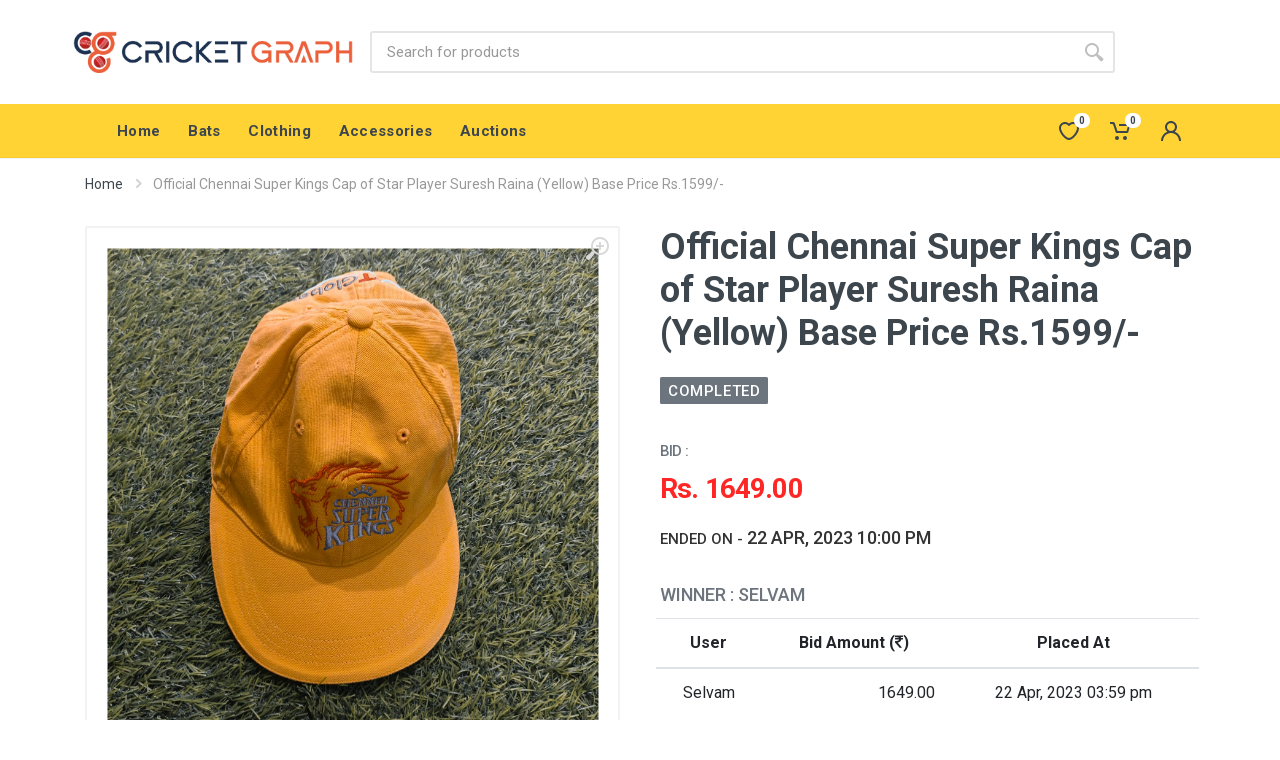

--- FILE ---
content_type: text/html; charset=UTF-8
request_url: https://arena.cricketgraph.com/product/official-chennai-super-kings-cap-of-star-player-suresh-raina-yellow-base-price-rs1999-
body_size: 16858
content:
<!DOCTYPE html>
<html lang="en" dir="ltr">
<head>
    <meta charset="UTF-8">
    <meta name="viewport" content="width=device-width, initial-scale=1">
    <meta name="format-detection" content="telephone=no">
    <title>Cricket Arena</title>
    <!-- <link rel="icon" type="image/png" href="https://arena.cricketgraph.com/frontend/images/favicon.ico"> -->
    <link rel="icon" type="image/png" href="https://arena.cricketgraph.com/frontend/images/logos/favicon.jpg">
    <!-- fonts -->
    <link rel="stylesheet" href="https://fonts.googleapis.com/css?family=Roboto:400,400i,500,500i,700,700i">
    <!-- css -->
    <link rel="stylesheet" href="https://arena.cricketgraph.com/frontend/vendor/bootstrap/css/bootstrap.min.css">
    <link rel="stylesheet" href="https://arena.cricketgraph.com/frontend/vendor/owl-carousel/assets/owl.carousel.min.css">
    <link rel="stylesheet" href="https://arena.cricketgraph.com/frontend/vendor/photoswipe/photoswipe.css">
    <link rel="stylesheet" href="https://arena.cricketgraph.com/frontend/vendor/photoswipe/default-skin/default-skin.css">
    <link rel="stylesheet" href="https://arena.cricketgraph.com/frontend/vendor/select2/css/select2.min.css">
    <link rel="stylesheet" href="https://arena.cricketgraph.com/frontend/css/style.css">
    <!-- font - fontawesome -->
    <link rel="stylesheet" href="https://arena.cricketgraph.com/frontend/vendor/fontawesome/css/all.min.css">
    <!-- font - stroyka -->
    <link rel="stylesheet" href="https://arena.cricketgraph.com/frontend/fonts/stroyka/stroyka.css">
    <meta property="og:title" content="Official Chennai Super Kings Cap of Star Player Suresh Raina (Yellow) Base Price Rs.1599/-" />
<meta property="og:description" content="Starting Bid: Rs. 1599.00, Auction Starts On: 21 Apr, 2023, End Date: 22 Apr, 2023" />
<meta property="og:image" content="https://arena.cricketgraph.com/uploads/raina-csk-cap-4-jpeg_1680336380.jpeg" />
<!-- site__body -->
<meta name="csrf-token" content="aLSMBWFWXMFjEr1MeClzaNoHEaCzSuPpAzTMpDGP">
<link rel="stylesheet" href="https://cdnjs.cloudflare.com/ajax/libs/font-awesome/4.5.0/css/font-awesome.min.css">
<style type="text/css">

.disable
{
    pointer-events:none;
    opacity:  0.7;

}
.auction_timer .product__option-label{
    color: #333333;
}
    .loading {
    position: absolute;
    left: 0;
    right: 0;
    top: 117%;
    width: 100px;
    /*color: #FFF;*/
    margin: auto;
    -webkit-transform: translateY(-50%);
    -moz-transform: translateY(-50%);
    -o-transform: translateY(-50%);
    transform: translateY(-50%);
}
.loading span {
    position: absolute;
    height: 10px;
    width: 84px;
    top: 35px;
    overflow: hidden;
}
.loading span > i {
    position: absolute;
    height: 4px;
    width: 4px;
    border-radius: 50%;
    -webkit-animation: wait 4s infinite;
    -moz-animation: wait 4s infinite;
    -o-animation: wait 4s infinite;
    animation: wait 4s infinite;
}
.loading span > i:nth-of-type(1) {
    left: -28px;
    background: #0400ff;
}
.loading span > i:nth-of-type(2) {
    left: -21px;
    -webkit-animation-delay: 0.8s;
    animation-delay: 0.8s;
    background: red;
}

@-webkit-keyframes wait {
    0%   { left: -7px  }
    30%  { left: 52px  }
    60%  { left: 22px  }
    100% { left: 100px }
}
@-moz-keyframes wait {
    0%   { left: -7px  }
    30%  { left: 52px  }
    60%  { left: 22px  }
    100% { left: 100px }
}
@-o-keyframes wait {
    0%   { left: -7px  }
    30%  { left: 52px  }
    60%  { left: 22px  }
    100% { left: 100px }
}
@keyframes  wait {
    0%   { left: -7px  }
    30%  { left: 52px  }
    60%  { left: 22px  }
    100% { left: 100px }
}

 /* #notification {
            position: absolute;
            top: 5;
            right: 5;
        }
        
        .toast-color {
            color: white;
            background-color: #33b5e5;
        }*/

        #notification {
            position: fixed;
            top: 34px;
            right: 0px;
                width: 344px;
    padding: 15px;
    list-style: none
        }
       
        .toast-color {
            color: white;
            background-color: #EF7600;
        }

        .lint{
          padding: 2px
        }


        #message {
   position: fixed;
    top: 13px;
    right: 5px;
    width: 234px;
        background-color: gold;
    z-index: 1070;
}
#inner-message {
    margin: 0 auto;
}

.crunchify-link {
    padding: 2px 8px 4px 8px !important;
    color: white !important;
    font-size: 12px;
    border-radius: 2px;
    margin-right: 2px;
    cursor: pointer;
    -moz-background-clip: padding;
    -webkit-background-clip: padding-box;
    box-shadow: inset 0 -3px 0 rgba(0,0,0,.2);
    -moz-box-shadow: inset 0 -3px 0 rgba(0,0,0,.2);
    -webkit-box-shadow: inset 0 -3px 0 rgba(0,0,0,.2);
    margin-top: 2px;
    display: inline-block;
    text-decoration: none;
}
 
.crunchify-link:hover,.crunchify-link:active {
    color: white;
}
 
.crunchify-twitter {
    background: #00aced;
}

.crunchify-whatsapp {
    background: #25D366;
}
 
.crunchify-twitter:hover,.crunchify-twitter:active {
    background: #0084b4;
}
 
.crunchify-facebook {
    background: #3B5997;
}
 
.crunchify-facebook:hover,.crunchify-facebook:active {
    background: #2d4372;
}
 
.crunchify-googleplus {
    background: #D64937;
}
 
.crunchify-googleplus:hover,.crunchify-googleplus:active {
    background: #b53525;
}
 
.crunchify-buffer {
    background: #444;
}
 
.crunchify-buffer:hover,.crunchify-buffer:active {
    background: #222;
}
 
.crunchify-pinterest {
    background: #bd081c;
}
 
.crunchify-pinterest:hover,.crunchify-pinterest:active {
    background: #bd081c;
}
 
.crunchify-linkedin {
    background: #0074A1;
}
 
.crunchify-linkedin:hover,.crunchify-linkedin:active {
    background: #006288;
}
 
.crunchify-social {
    margin: 20px 0px 25px 0px;
    -webkit-font-smoothing: antialiased;
    font-size: 12px;
}
</style>
</head>

<body>
        <!-- site -->
    <div class="site">
        <!-- mobile site__header -->
        <header class="site__header d-lg-none">
            <!-- data-sticky-mode - one of [pullToShow, alwaysOnTop] -->
            <div class="mobile-header mobile-header--sticky" data-sticky-mode="pullToShow">
                <div class="mobile-header__panel">
                    <div class="container">
                        <div class="mobile-header__body">
                            <button class="mobile-header__menu-button">
                                <i class="fa fa-align-justify"></i>
                            </button>
                            <a class="mobile-header__logo" href="https://arena.cricketgraph.com">
                                <!-- mobile-logo -->
                                <img src="https://arena.cricketgraph.com/frontend/images/logos/logo.png " style="max-height: 35px">
                                <!-- mobile-logo / end -->
                            </a>
                            <div class="search search--location--mobile-header mobile-header__search">
                                <div class="search__body">
                                    <form class="search__form" id="search__form_mobile" action="">
                                        <input class="search__input" name="search" id="search" placeholder="Search for products" aria-label="search" type="text">
                                        <button class="search__button search__button--type--submit" type="submit">
                                            <svg width="20px" height="20px">
                                                <use xlink:href="https://arena.cricketgraph.com/frontend/images/sprite.svg#search-20"></use>
                                            </svg>
                                        </button>
                                        <div class="search__border"></div>
                                    </form>
                                    <div class="search__suggestions suggestions suggestions--location--mobile-header"></div>
                                </div>
                            </div>
                            <div class="mobile-header__indicators">
                                <div class="indicator indicator--mobile-search indicator--mobile d-md-none">
                                    <button class="indicator__button">
                                        <span class="indicator__area">
                                            <svg width="20px" height="20px">
                                                <use xlink:href="https://arena.cricketgraph.com/frontend/images/sprite.svg#search-20"></use>
                                            </svg>
                                        </span>
                                    </button>
                                </div>
                                <div class="indicator indicator--mobile d-sm-flex d-none">
                                    <a href="https://arena.cricketgraph.com/customer/wishlist" class="indicator__button">
                                        <span class="indicator__area">
                                            <svg width="20px" height="20px">
                                                <use xlink:href="https://arena.cricketgraph.com/frontend/images/sprite.svg#heart-20"></use>
                                            </svg>
                                            <span class="indicator__value">0s</span>
                                        </span>
                                    </a>
                                </div>
                                <div class="indicator indicator--mobile">
                                    <a href="https://arena.cricketgraph.com/cart/show" class="indicator__button">
                                        <span class="indicator__area">
                                            <svg width="20px" height="20px">
                                                <use xlink:href="https://arena.cricketgraph.com/frontend/images/sprite.svg#cart-20"></use>
                                            </svg>
                                            <span class="indicator__value">0</span>
                                        </span>
                                    </a>
                                </div>
                                <div class="indicator ">
                                    <a href="https://arena.cricketgraph.com/login" class="indicator__button">
                                        <span class="indicator__area">
                                            <svg width="20px" height="20px">
                                                <use xlink:href="https://arena.cricketgraph.com/frontend/images/sprite.svg#person-20"></use>
                                            </svg>
                                        </span>
                                    </a>
                                                                    </div>
                            </div>
                        </div>
                    </div>
                </div>
            </div>
        </header>
        <!-- mobile site__header / end -->
        <!-- desktop site__header -->
        <header class="site__header d-lg-block d-none">
            <div class="site-header">
                <!-- .topbar -->
                                <!-- .topbar / end -->
                <div class="site-header__middle container">
                    <div class="site-header__logo">
                        <a href="https://arena.cricketgraph.com">
                            <!-- logo -->
                            <img src="https://arena.cricketgraph.com/frontend/images/logos/logo.png " style="max-width: 280px">
                            <!-- logo / end -->
                        </a>
                    </div>
                    <div class="site-header__search">
                        <div class="search search--location--header ">
                            <div class="search__body">
                                <form class="search__form" id="search__form" action="">
                                    <input class="search__input" name="search" id="search" placeholder="Search for products" aria-label="search" type="text" autocomplete="off">
                                    <button class="search__button search__button--type--submit" type="submit">
                                        <svg width="20px" height="20px">
                                            <use xlink:href="https://arena.cricketgraph.com/frontend/images/sprite.svg#search-20"></use>
                                        </svg>
                                    </button>
                                    <div class="search__border"></div>
                                </form>
                                <div class="search__suggestions suggestions suggestions--location--header"></div>
                            </div>
                        </div>
                    </div>
                    <div class="site-header__phone">
                        
                    </div>
                </div>
                <div class="site-header__nav-panel">
                    <!-- data-sticky-mode - one of [pullToShow, alwaysOnTop] -->
                    <div class="nav-panel nav-panel--sticky" data-sticky-mode="pullToShow">
                        <div class="nav-panel__container container">
                            <div class="nav-panel__row">
                                <div class="nav-panel__departments"  style="display: none;" >
                                    <!-- .departments -->
                                    <div class="departments  " >
                                        <div class="departments__body">
                                            <div class="departments__links-wrapper">
                                                <div class="departments__submenus-container"></div>
                                                            
                                            </div>
                                        </div>
                                        <button class="departments__button">
                                            <svg class="departments__button-icon" width="18px" height="14px">
                                                <use xlink:href="https://arena.cricketgraph.com/frontend/images/sprite.svg#menu-18x14"></use>
                                            </svg>
                                            Shop By Category
                                            <svg class="departments__button-arrow" width="9px" height="6px">
                                                <use xlink:href="https://arena.cricketgraph.com/frontend/images/sprite.svg#arrow-rounded-down-9x6"></use>
                                            </svg>
                                        </button>
                                    </div>
                                    <!-- .departments / end -->
                                </div>
                                <!-- .nav-links -->
                                <div class="nav-panel__nav-links nav-links">
                                                                                                            <ul class="nav-links__list"><li class="nav-links__item">
			            <a class="nav-links__item-link" href="https://arena.cricketgraph.com/" title="Home">
			                <div class="nav-links__item-body">
			                    Home
			                </div>
			            </a></li><li class="nav-links__item">
			            <a class="nav-links__item-link" href="https://arena.cricketgraph.com/product/category/bats" title="Bats">
			                <div class="nav-links__item-body">
			                    Bats
			                </div>
			            </a></li><li class="nav-links__item">
			            <a class="nav-links__item-link" href="https://arena.cricketgraph.com/product/category/cricket-clothing" title="Clothing">
			                <div class="nav-links__item-body">
			                    Clothing
			                </div>
			            </a></li><li class="nav-links__item">
			            <a class="nav-links__item-link" href="https://arena.cricketgraph.com/product/category/accessories" title="Accessories">
			                <div class="nav-links__item-body">
			                    Accessories
			                </div>
			            </a></li><li class="nav-links__item">
			            <a class="nav-links__item-link" href="https://arena.cricketgraph.com/auction?type=ongoing" title="Auctions">
			                <div class="nav-links__item-body">
			                    Auctions
			                </div>
			            </a></li></ul>
                                                                    </div>
                                <!-- .nav-links / end -->
                                <div class="nav-panel__indicators">
                                    <div class="indicator">
                                        <a href="https://arena.cricketgraph.com/customer/wishlist" class="indicator__button">
                                            <span class="indicator__area">
                                                <svg width="20px" height="20px">
                                                    <use xlink:href="https://arena.cricketgraph.com/frontend/images/sprite.svg#heart-20"></use>
                                                </svg>
                                                <span class="indicator__value">0</span>
                                            </span>
                                        </a>
                                    </div>
                                    <div class="indicator indicator--trigger--click">
                                        <a href="https://arena.cricketgraph.com/cart/show" class="indicator__button">
                                            <span class="indicator__area">
                                                <svg width="20px" height="20px">
                                                    <use xlink:href="https://arena.cricketgraph.com/frontend/images/sprite.svg#cart-20"></use>
                                                </svg>
                                                <span class="indicator__value">0</span>
                                            </span>
                                        </a>
                                        <div class="indicator__dropdown">
                                            <!-- .dropcart -->
                                            <div class="dropcart dropcart--style--dropdown">
                                                <div class="dropcart__body">
                                                    <div class="dropcart__products-list">
                                                                                                                                                                    </div>
                                                                                                        <div class="dropcart__totals">
                                                        <table>
                                                                                                                        <tr>
                                                                <th>Total</th>
                                                                <td>Rs. 0</td>
                                                            </tr>
                                                        </table>
                                                    </div>
                                                                                                        <div class="dropcart__buttons">
                                                        <a class="btn btn-secondary" href="https://arena.cricketgraph.com/cart/show">View Cart</a>
                                                        <a class="btn btn-primary" href="https://arena.cricketgraph.com/cart/checkout"> Checkout </a>
                                                    </div>
                                                </div>
                                            </div>
                                            <!-- .dropcart / end -->
                                        </div>
                                    </div>
                                    <div class="indicator ">
                                        <a href="https://arena.cricketgraph.com/login" class="indicator__button">
                                            <span class="indicator__area">
                                                <svg width="20px" height="20px">
                                                    <use xlink:href="https://arena.cricketgraph.com/frontend/images/sprite.svg#person-20"></use>
                                                </svg>
                                            </span>
                                        </a>
                                                                            </div>
                                </div>
                            </div>
                        </div>
                    </div>
                </div>
            </div>
        </header>
        <!-- desktop site__header / end -->
        <!-- site__body -->
        <div class="site__body">
            
<div class="site__body">
    <div class="page-header">
        <div class="page-header__container container">
            <div class="page-header__breadcrumb">
                <nav aria-label="breadcrumb">
                    <ol class="breadcrumb">
                        <li class="breadcrumb-item">
                            <a href="https://arena.cricketgraph.com">Home</a>
                            <svg class="breadcrumb-arrow" width="6px" height="9px">
                                <use xlink:href="https://arena.cricketgraph.com/frontend/images/sprite.svg#arrow-rounded-right-6x9"></use>
                            </svg>
                        </li>
                        <li class="breadcrumb-item active" aria-current="page">Official Chennai Super Kings Cap of Star Player Suresh Raina (Yellow) Base Price Rs.1599/-</li>
                    </ol>
                </nav>
            </div>
        </div>
    </div>
    <div class="block">
        <div class="container">
            <div class="product product--layout--standard" data-layout="standard">
                <div class="product__content">
                    <!-- .product__gallery -->
                    <div class="product__gallery">
                        <div class="product-gallery">
                            <div class="product-gallery__featured">
                                <button class="product-gallery__zoom">
                                    <svg width="24px" height="24px">
                                        <use xlink:href="https://arena.cricketgraph.com/frontend/images/sprite.svg#zoom-in-24"></use>
                                    </svg>
                                </button>
                                <div class="owl-carousel" id="product-image">
                                	<div class="product-image product-image--location--gallery">
                                       <a href="https://arena.cricketgraph.com/uploads/raina-csk-cap-4-jpeg_1680336380.jpeg" class="product-image__body" target="_blank">
                                            <img class="product-image__img" src="https://arena.cricketgraph.com/uploads/raina-csk-cap-4-jpeg_1680336380.jpeg" alt="">
                                        </a>
                                    </div>
                                	                                	                                    <div class="product-image product-image--location--gallery">
                                       <a href="https://arena.cricketgraph.com/uploads/raina-csk-cap-6-jpeg_1680336380.jpeg" class="product-image__body" target="_blank">
                                            <img class="product-image__img" src="https://arena.cricketgraph.com/uploads/raina-csk-cap-6-jpeg_1680336380.jpeg" alt="">
                                        </a>
                                    </div>
                                                                                                        	                                    <div class="product-image product-image--location--gallery">
                                       <a href="https://arena.cricketgraph.com/uploads/raina-csk-cap-5-jpeg_1680336380.jpeg" class="product-image__body" target="_blank">
                                            <img class="product-image__img" src="https://arena.cricketgraph.com/uploads/raina-csk-cap-5-jpeg_1680336380.jpeg" alt="">
                                        </a>
                                    </div>
                                                                                                        	                                    <div class="product-image product-image--location--gallery">
                                       <a href="https://arena.cricketgraph.com/uploads/raina-csk-cap-3-jpeg_1680336380.jpeg" class="product-image__body" target="_blank">
                                            <img class="product-image__img" src="https://arena.cricketgraph.com/uploads/raina-csk-cap-3-jpeg_1680336380.jpeg" alt="">
                                        </a>
                                    </div>
                                                                                                        	                                    <div class="product-image product-image--location--gallery">
                                       <a href="https://arena.cricketgraph.com/uploads/raina-csk-cap-2-jpeg_1680336380.jpeg" class="product-image__body" target="_blank">
                                            <img class="product-image__img" src="https://arena.cricketgraph.com/uploads/raina-csk-cap-2-jpeg_1680336380.jpeg" alt="">
                                        </a>
                                    </div>
                                                                                                        </div>
                            </div>
                            <div class="product-gallery__carousel">
                                <div class="owl-carousel" id="product-carousel">
                                	<a href="https://arena.cricketgraph.com/uploads/raina-csk-cap-4-jpeg_1680336380.jpeg" class="product-image product-gallery__carousel-item">
                                        <div class="product-image__body">
                                            <img class="product-image__img product-gallery__carousel-image" src="https://arena.cricketgraph.com/uploads/raina-csk-cap-4-jpeg_1680336380.jpeg" alt="">
                                        </div>
                                    </a>
                                	                                	                                    <a href="https://arena.cricketgraph.com/uploads/raina-csk-cap-6-jpeg_1680336380.jpeg" class="product-image product-gallery__carousel-item">
                                        <div class="product-image__body">
                                            <img class="product-image__img product-gallery__carousel-image" src="https://arena.cricketgraph.com/uploads/raina-csk-cap-6-jpeg_1680336380.jpeg" alt="">
                                        </div>
                                    </a>
                                                                                                        	                                    <a href="https://arena.cricketgraph.com/uploads/raina-csk-cap-5-jpeg_1680336380.jpeg" class="product-image product-gallery__carousel-item">
                                        <div class="product-image__body">
                                            <img class="product-image__img product-gallery__carousel-image" src="https://arena.cricketgraph.com/uploads/raina-csk-cap-5-jpeg_1680336380.jpeg" alt="">
                                        </div>
                                    </a>
                                                                                                        	                                    <a href="https://arena.cricketgraph.com/uploads/raina-csk-cap-3-jpeg_1680336380.jpeg" class="product-image product-gallery__carousel-item">
                                        <div class="product-image__body">
                                            <img class="product-image__img product-gallery__carousel-image" src="https://arena.cricketgraph.com/uploads/raina-csk-cap-3-jpeg_1680336380.jpeg" alt="">
                                        </div>
                                    </a>
                                                                                                        	                                    <a href="https://arena.cricketgraph.com/uploads/raina-csk-cap-2-jpeg_1680336380.jpeg" class="product-image product-gallery__carousel-item">
                                        <div class="product-image__body">
                                            <img class="product-image__img product-gallery__carousel-image" src="https://arena.cricketgraph.com/uploads/raina-csk-cap-2-jpeg_1680336380.jpeg" alt="">
                                        </div>
                                    </a>
                                                                                                        </div>
                            </div>
                        </div>
                    </div>
                    <!-- .product__gallery / end -->
                    <!-- .product__info -->
                    <div class="product__info">
                        <div class="product__wishlist-compare">
                            <button type="button" class="btn btn-sm btn-light btn-svg-icon" data-toggle="tooltip" data-placement="right" title="Wishlist">
                                <svg width="16px" height="16px">
                                    <use xlink:href="https://arena.cricketgraph.com/frontend/images/sprite.svg#wishlist-16"></use>
                                </svg>
                            </button>
                            <button type="button" class="btn btn-sm btn-light btn-svg-icon" data-toggle="tooltip" data-placement="right" title="Compare">
                                <svg width="16px" height="16px">
                                    <use xlink:href="https://arena.cricketgraph.com/frontend/images/sprite.svg#compare-16"></use>
                                </svg>
                            </button>
                        </div>
                        <h1 class="product__name">Official Chennai Super Kings Cap of Star Player Suresh Raina (Yellow) Base Price Rs.1599/- <span class="variation_label"></span></h1>
                                            </div>
                    <!-- .product__info / end -->
                    <!-- .product__sidebar -->
                    <div class="product__sidebar">

                        <div class="product-card__badges-list" style="position:inherit;">
                                                                                                                                                              <div class="product__badge product__badge--completed">Completed</div>
                                                                                    </div> 

                        <div class="product__availability">
                            Availability: <span class="availability"><span class="text-success">In Stock</span></span>
                        </div>
                                                                        <div class="product__prices">
                            <label class="product__option-label" for="product-quantity" style="font-size: 15px">Bid :</label><br>
                                                       <span class="product-card__new-price" id="last_price">Rs. 1649.00</span>
                            
                        </div>
                        <div class="auction_timer">
                                                                 <label class="product__option-label" for="product-quantity" style="font-size: 15px">Ended On - </label>
                                         <label class="product__option-label" for="product-quantity" style="font-size: 18px">22 Apr,  2023 10:00 pm</label>
                                                </div>
                                                                                    <br>
                                    <label class="product__option-label" for="product-quantity" style="font-size: 18px">Winner : Selvam</label>  


                                                                                                     <!-- .product__options -->
                                                <form method="POST" action="https://arena.cricketgraph.com/product/store_bid" accept-charset="UTF-8" class="form form--label-right" id="auction_form"><input name="_token" type="hidden" value="aLSMBWFWXMFjEr1MeClzaNoHEaCzSuPpAzTMpDGP">
                            <div class="form-group product__option product_action">
                                

                                <div class="product__actions">
                                    <!--  <div class="product__actions-item">
                                        <div class="input-number product__quantity">
                                           
                                            

                                            <input type="number" value="1649.00" class="form-control" readonly="">
                                            

                                        </div>
                                    </div> -->
                                    <input type="hidden" id="min_increament_val" value="50.00">
                                    <div class="product__actions-item">
                                        <div class="input-number product__quantity">
                                                                                   <input type="hidden" id="old_price" value="1699">

                                        </div>
                                    </div>

                                    <div class="product__actions-item product__actions-item--addtocart">
                                        <input type="hidden" name="product_id" id="product_id" value="411" />
                                        <input type="hidden" name="user_id" id="user_id" value="" />
                                        <!-- <input type="hidden" name="product_variation_id" id="product_variation_id" value="2026-01-20 09:09:04" /> -->
                                                                            </div>





                                    <!--<div class="product__actions-item product__actions-item--wishlist">
                                        <a href="https://arena.cricketgraph.com/customer/addtowishlist/411" class="btn btn-secondary btn-svg-icon btn-lg" data-toggle="tooltip" title="Wishlist">
                                            <svg width="16px" height="16px">
                                                <use xlink:href="https://arena.cricketgraph.com/frontend/images/sprite.svg#wishlist-16"></use>
                                            </svg>
                                        </a>
                                    </div> -->
                                                                        <table class="table" style="text-align: center;">
                                        <thead><tr>
                                            <th>User</th>
                                            <th>Bid Amount (<i class="fa fa-inr" aria-hidden="true"></i>)</th>
                                            <th>Placed At</th>
                                        </tr></thead>
                                        <tbody class="mytable" id="bidslast3">
                                                                                    <tr>
                                                <td>Selvam</td>
                                                <td style="text-align: right;">1649.00</td>
                                                <td>22 Apr, 2023 03:59 pm</td>
                                            </tr>
                                                                            </tbody>
                                    </table>
                                                                    </div>
                            </div>
                        </form>



                                                                        <!-- .product__options / end -->
                    </div>
                    <!-- .product__end -->
                    <div class="product__footer">
                        <div class="product__tags tags">
                            <div class="tags__list">
                                                                <a href="https://arena.cricketgraph.com/product/category/ss--super-select">SS  Super Select</a>
                                                            </div>
                        </div>
                        <div class="product__share-links share-links">
                            <div class="crunchify-social"><span>SHARE ON: </span> <a class="crunchify-link crunchify-twitter" href="https://twitter.com/intent/tweet?text=Official+Chennai+Super+Kings+Cap+of+Star+Player+Suresh+Raina+%28Yellow%29+Base+Price+Rs.1599%2F-&amp;url=https://arena.cricketgraph.com/product/official-chennai-super-kings-cap-of-star-player-suresh-raina-yellow-base-price-rs1999-&amp;via=Crunchify" target="_blank">Twitter</a><a class="crunchify-link crunchify-whatsapp" href="whatsapp://send?text=https://arena.cricketgraph.com/product/official-chennai-super-kings-cap-of-star-player-suresh-raina-yellow-base-price-rs1999-" data-action="share/whatsapp/share">Whatsapp</a><a class="crunchify-link crunchify-facebook" href="https://www.facebook.com/sharer/sharer.php?u=https://arena.cricketgraph.com/product/official-chennai-super-kings-cap-of-star-player-suresh-raina-yellow-base-price-rs1999-" target="_blank">Facebook</a><a class="crunchify-link crunchify-buffer" href="https://bufferapp.com/add?url=https://arena.cricketgraph.com/product/official-chennai-super-kings-cap-of-star-player-suresh-raina-yellow-base-price-rs1999-&amp;text=Official+Chennai+Super+Kings+Cap+of+Star+Player+Suresh+Raina+%28Yellow%29+Base+Price+Rs.1599%2F-" target="_blank">Buffer</a><a class="crunchify-link crunchify-linkedin" href="https://www.linkedin.com/shareArticle?mini=true&url=https://arena.cricketgraph.com/product/official-chennai-super-kings-cap-of-star-player-suresh-raina-yellow-base-price-rs1999-&amp;title=Official+Chennai+Super+Kings+Cap+of+Star+Player+Suresh+Raina+%28Yellow%29+Base+Price+Rs.1599%2F-" target="_blank">LinkedIn</a><a class="crunchify-link crunchify-pinterest" href="https://pinterest.com/pin/create/button/?url=https://arena.cricketgraph.com/product/official-chennai-super-kings-cap-of-star-player-suresh-raina-yellow-base-price-rs1999-&amp;media=h&amp;description=Official+Chennai+Super+Kings+Cap+of+Star+Player+Suresh+Raina+%28Yellow%29+Base+Price+Rs.1599%2F-" data-pin-custom="true" target="_blank">Pin It</a></div>
                            <!-- <ul class="share-links__list">
                                <li class="share-links__item share-links__item--type--like"><a href="">Like</a></li>
                                <li class="share-links__item share-links__item--type--tweet"><a href="">Tweet</a></li>
                                <li class="share-links__item share-links__item--type--pin"><a href="">Pin It</a></li>
                                <li class="share-links__item share-links__item--type--counter"><a href="">4K</a></li>
                            </ul> -->
                        </div>
                    </div>
                </div>
            </div>
            <div class="product-tabs  product-tabs--sticky">
                <div class="product-tabs__list">
                    <div class="product-tabs__list-body">
                        <div class="product-tabs__list-container container">
                            <a href="#tab-description" class="product-tabs__item product-tabs__item--active">Description</a>
                            <!-- <a href="#tab-specification" class="product-tabs__item">Specification</a> -->
                            <a href="#tab-reviews" class="product-tabs__item">Comments</a>

                            <a href="#tab-bids" class="product-tabs__item">Bids</a>
                           
                        </div>
                    </div>
                </div>
                <div class="product-tabs__content">
                    <div class="product-tabs__pane product-tabs__pane--active" id="tab-description">
                        <div class="typography">
                            <h3>Product Full Description</h3>
                            <p style="box-sizing: border-box; margin-top: 0px; margin-bottom: 1.5em; color: #3d464d; font-family: Roboto, 'sans-serif'; font-size: 16px; background-color: #ffffff;"><span style="box-sizing: border-box; font-family: Roboto, sans-serif;"><span style="box-sizing: border-box; font-weight: bolder;">Official Chennai Super Kings Cap of Star Player Suresh Raina (Yellow) Base Price Rs.1999/-</span></span></p>
<p style="box-sizing: border-box; margin-top: 0px; margin-bottom: 1.5em; color: #3d464d; font-family: Roboto, 'sans-serif'; font-size: 16px; background-color: #ffffff;"><span style="box-sizing: border-box; font-weight: bolder;">Base Price : Rs. 1599/- |&nbsp; Market Value: Priceless (Not Available in Market) |&nbsp; Increment : Rs.50/-</span></p>
<p style="box-sizing: border-box; margin-top: 0px; margin-bottom: 1.5em; color: #3d464d; font-family: Roboto, 'sans-serif'; font-size: 16px; background-color: #ffffff;"><span style="box-sizing: border-box; font-weight: bolder;"><span style="box-sizing: border-box; font-family: Roboto, sans-serif;"><span style="box-sizing: border-box; font-weight: bolder;"><span style="box-sizing: border-box; font-weight: bolder; font-family: Roboto, 'sans-serif';">BUY NOW :&nbsp; &nbsp;(IF YOU WANT TO BUY IT IMMEDIATELY WITHOUT PARTICIPATING IN THE AUCTION, THEN WHATSAPP ON 8879418366&nbsp; &amp; TYPE BUY NOW )</span></span></span></span></p>
<p style="box-sizing: border-box; margin-top: 0px; margin-bottom: 1.5em; color: #3d464d; font-family: Roboto, 'sans-serif'; font-size: 16px; background-color: #ffffff;">Team:&nbsp;<span style="box-sizing: border-box; font-weight: bolder;">Chennai Super Kings (IPL Team)&nbsp;</span></p>
<p style="box-sizing: border-box; margin-top: 0px; margin-bottom: 1.5em; color: #3d464d; font-family: Roboto, 'sans-serif'; font-size: 16px; background-color: #ffffff;">Condition: <span style="box-sizing: border-box; font-weight: bolder;">New</span>&nbsp;</p>
<p style="box-sizing: border-box; margin-top: 0px; margin-bottom: 1.5em; color: #3d464d; font-family: Roboto, 'sans-serif'; font-size: 16px; background-color: #ffffff;">Quantity:&nbsp;<span style="box-sizing: border-box; font-weight: bolder;">1 Pcs &nbsp;</span>&nbsp;</p>
<p style="box-sizing: border-box; margin-top: 0px; margin-bottom: 1.5em; color: #3d464d; font-family: Roboto, 'sans-serif'; font-size: 16px; background-color: #ffffff;">Color: <strong>Yellow</strong><span style="box-sizing: border-box; font-weight: bolder;">&nbsp;</span></p>
<p style="box-sizing: border-box; margin-top: 0px; margin-bottom: 1.5em; color: #3d464d; font-family: Roboto, 'sans-serif'; font-size: 16px; background-color: #ffffff;">Size:&nbsp;<span style="box-sizing: border-box; font-weight: bolder;">Standard Size</span></p>
<p style="box-sizing: border-box; margin-top: 0px; margin-bottom: 1.5em; color: #3d464d; font-family: Roboto, 'sans-serif'; font-size: 16px; background-color: #ffffff;">Courier:&nbsp;<span style="box-sizing: border-box; font-weight: bolder;">Additional as per actual costs / Pick available in UP</span></p>
<p style="box-sizing: border-box; margin-top: 0px; margin-bottom: 1.5em; color: #3d464d; font-family: Roboto, 'sans-serif'; font-size: 16px; background-color: #ffffff;"><span style="box-sizing: border-box; font-family: 'book antiqua', palatino, serif;"><span style="box-sizing: border-box; font-weight: bolder;">__________________________________________________________________________</span></span></p>
<p style="box-sizing: border-box; margin-top: 0px; margin-bottom: 1.5em; color: #3d464d; font-family: Roboto, 'sans-serif'; font-size: 16px; background-color: #ffffff;"><em style="box-sizing: border-box;"><span style="box-sizing: border-box; font-family: arial, helvetica, sans-serif;"><span style="box-sizing: border-box; font-weight: bolder;">Note:</span>&nbsp;T<span style="box-sizing: border-box;">he auction winner has to pay immediately, failing to do so, the second highest bidder will be given the option to buy the helmet. New bids in the last 10 minutes of auction closing will not be entertained to avoid auction snipping. So if you are serious about bidding, please Interested bidders enter your bid for these products.&nbsp;</span><span style="box-sizing: border-box;"><span style="box-sizing: border-box; font-weight: bolder;">Cash on Delivery is not available for any Cricket Goods on Auctions. The auction winner needs to pay the amount online within 24hrs of the auction completion time.</span></span></span></em></p>
<p style="box-sizing: border-box; margin-top: 0px; margin-bottom: 1.5em; color: #3d464d; font-family: Roboto, 'sans-serif'; font-size: 16px; background-color: #ffffff;"><em style="box-sizing: border-box;"><span style="box-sizing: border-box; font-size: 12pt;"><span style="box-sizing: border-box; color: #222222; font-family: arial, helvetica, sans-serif;"><span style="box-sizing: border-box; font-weight: bolder;"><span style="box-sizing: border-box; text-decoration-line: underline;">Auction Protocols:</span><br style="box-sizing: border-box;" /><br style="box-sizing: border-box;" /></span></span></span></em><em style="box-sizing: border-box;"><span style="box-sizing: border-box; font-size: 12pt;"><span style="box-sizing: border-box; color: #222222; font-family: arial, helvetica, sans-serif;">Auction is for a social cause, and only genuine and serious bidders are allowed.<br style="box-sizing: border-box;" /></span></span></em><em style="box-sizing: border-box;"><span style="box-sizing: border-box; font-size: 12pt;"><span style="box-sizing: border-box; color: #222222; font-family: arial, helvetica, sans-serif;">Each bidder and their social media handles will be verified.<br style="box-sizing: border-box;" /></span></span></em><em style="box-sizing: border-box;"><span style="box-sizing: border-box; font-size: 12pt;"><span style="box-sizing: border-box; color: #222222; font-family: arial, helvetica, sans-serif;">Minimum bid amount to be used to increase the bidding.<br style="box-sizing: border-box;" /></span></span></em><em style="box-sizing: border-box;"><span style="box-sizing: border-box; font-size: 12pt;"><span style="box-sizing: border-box; color: #222222; font-family: arial, helvetica, sans-serif;">Bids after the deadline will not be considered.<br style="box-sizing: border-box;" /></span></span></em><em style="box-sizing: border-box;"><span style="box-sizing: border-box; font-size: 12pt;"><span style="box-sizing: border-box; color: #222222; font-family: arial, helvetica, sans-serif;">The winning bidder has to transfer the amount within 24 hours, no cash on delivery is available for this auction.<br style="box-sizing: border-box;" /></span></span></em><em style="box-sizing: border-box;"><span style="box-sizing: border-box; font-size: 12pt;"><span style="box-sizing: border-box; color: #222222; font-family: arial, helvetica, sans-serif;">Users are requested to bid only if they are genuinely interested in the product.<br style="box-sizing: border-box;" /></span></span></em><em style="box-sizing: border-box;"><span style="box-sizing: border-box; font-size: 12pt;"><span style="box-sizing: border-box; color: #222222; font-family: arial, helvetica, sans-serif;">CG does not promote or encourage unnecessary inflation through fake bids.<br style="box-sizing: border-box;" /></span></span></em><em style="box-sizing: border-box;"><span style="box-sizing: border-box; font-size: 12pt;"><span style="box-sizing: border-box; color: #222222; font-family: arial, helvetica, sans-serif;">Any user who is found doing fake bidding or refuses to purchase the product after winning the auction will be permanently debarred through all activities and auctions of Cricketgraph.<br style="box-sizing: border-box;" /></span></span></em><em style="box-sizing: border-box;"><span style="box-sizing: border-box; font-size: 12pt;"><span style="box-sizing: border-box; color: #222222; font-family: arial, helvetica, sans-serif;">Due to Covid-19 Pandemic, expect some delay in shipping than the usual time it takes. Auction winners who have shipping-related queries can connect with our CG Team member on 8879418366 ( Whatsapp / Call )</span></span></em></p>
                        </div>
                    </div>
                     <div class="product-tabs__pane product-tabs__pane--active" id="tab-bids">
                        <div class="typography">
                            <h3>Last 10 Bids</h3>
                            <table class="table"  style="text-align: center;">
                                      <thead>  
                                        <tr>
                                            <th>User</th>
                                            <th>Bid Amount (<i class="fa fa-inr" aria-hidden="true"></i>)</th>
                                            <th>Placed At</th>
                                        </tr>
                                    </thead>
                                    <tbody class="mytable" id="bidslast10">
                                                                                    <tr>
                                                <td>Selvam</td>
                                                <td style="text-align: right;">1649.00</td>
                                                <td>22 Apr,  2023 03:59 pm</td>
                                            </tr>
                                                                            </tbody>
                                    </table>
                        </div>
                    </div>

                    <div class="product-tabs__pane" id="tab-specification">
                        <div class="spec">
                            <h3 class="spec__header">Specification</h3>
                            <div class="spec__section">
                                
                            </div>
                        </div>
                    </div>
                    <div class="product-tabs__pane" id="tab-reviews">
                        <div class="reviews-view">
                            <div class="reviews-view__list">
                                <h3 class="reviews-view__header">Comments</h3>
                                <div class="reviews-list">
                                    <ol class="reviews-list__content" id="product_reviews">
                                                                            </ol>
                                    
                                </div>
                            </div>
                                                        <p><a href="https://arena.cricketgraph.com/login">Login</a>/<a href="https://arena.cricketgraph.com/register">Register</a> to submit your review</p>
                                                    </div>
                    </div>
                </div>
            </div>
        </div>
    </div>
    <div class="modal fade" id="notificationModal" role="dialog" >
  <div class="modal-dialog" style="background-color: white;max-width: 100px;pointer-events: auto;height: 100px;">
    <div class="box box-primary popup" style="padding: 20px">
      <div class="box-header with-border formsize">
      </div>
      <!-- /.box-header -->
      <div class="modal-body" style="padding: 0px 0px 0px 0px;">
        <button type="button" class="close" data-dismiss="modal" aria-label="Close"><span aria-hidden="true">×</span></button>
         <ul id=""  >
<li class="lint" >
  <div class="toast toast-color" style="padding: 15px;height: auto;">
        <div class="toast-header toast-color">
            <strong class="mr-auto">New Bid Added!</strong>
            <small>Just Now</small>
              
            <button type="button" class="ml-2 mb-1 close"
                    data-dismiss="toast" aria-label="Close" >
                <span aria-hidden="true">×</span>
            </button>
        </div>
          
        <div class="toast-body" style="padding: 1px;">
           
        </div>
    </div>
</li>
</ul>

      </div>
    </div>
  </div>
</div>
<div id="message" style="display: none;">
    <div style="padding: 5px;">
        <div id="inner-message" class="alert alert-error">
            <!-- <button type="button" class="close" data-dismiss="alert">&times;</button> -->
            <span>New Bid Added just now for price </span><span id="flashprice"></span>
        </div>
    </div>
</div>




<!-- .block-products-carousel / end -->



<!-- .block-products-carousel / end -->










    <!-- .block-products-carousel -->
    <div class="block block-products-carousel" data-layout="grid-5" data-mobile-grid-columns="2">
        <div class="container">
            <div class="block-header">
                <h3 class="block-header__title">Related Auctions</h3>
                <div class="block-header__divider"></div>
                <div class="block-header__arrows-list">
                    <button class="block-header__arrow block-header__arrow--left" type="button">
                        <svg width="7px" height="11px">
                            <use xlink:href="https://arena.cricketgraph.com/frontend/images/sprite.svg#arrow-rounded-left-7x11"></use>
                        </svg>
                    </button>
                    <button class="block-header__arrow block-header__arrow--right" type="button">
                        <svg width="7px" height="11px">
                            <use xlink:href="https://arena.cricketgraph.com/frontend/images/sprite.svg#arrow-rounded-right-7x11"></use>
                        </svg>
                    </button>
                </div>
            </div>
            <div class="block-products-carousel__slider">
                <div class="block-products-carousel__preloader"></div>
                <div class="owl-carousel">
                                       	<div class="block-products-carousel__column">
                        <div class="block-products-carousel__cell">
                            <div class="product-card product-card--hidden-actions ">
                                <div class="product-card__image product-image">
                                    <a href="https://arena.cricketgraph.com/product/elemnt-zinc-sunscreen-for-cricketers" class="product-image__body">
                                        <img class="product-image__img" src="https://arena.cricketgraph.com/uploads/elment-zinc-sunblock-360-jpg_1643883057_jpg" alt="">
                                    </a>
                                </div>
                                <div class="product-card__info">
                                    <div class="product-card__name">
                                        <a href="https://arena.cricketgraph.com/product/elemnt-zinc-sunscreen-for-cricketers">Elemnt Zinc Sunscreen for Cricketers</a>
                                    </div>
                                    <div class="product-card__rating">
                                        <div class="product-card__rating-stars">
                                            <div class="rating">
                                                <div class="rating__body">
                                                    <svg class="rating__star rating__star--active" width="13px" height="12px">
                                                        <g class="rating__fill">
                                                            <use xlink:href="https://arena.cricketgraph.com/frontend/images/sprite.svg#star-normal"></use>
                                                        </g>
                                                        <g class="rating__stroke">
                                                            <use xlink:href="https://arena.cricketgraph.com/frontend/images/sprite.svg#star-normal-stroke"></use>
                                                        </g>
                                                    </svg>
                                                    <div class="rating__star rating__star--only-edge rating__star--active">
                                                        <div class="rating__fill">
                                                            <div class="fake-svg-icon"></div>
                                                        </div>
                                                        <div class="rating__stroke">
                                                            <div class="fake-svg-icon"></div>
                                                        </div>
                                                    </div>
                                                    <svg class="rating__star rating__star--active" width="13px" height="12px">
                                                        <g class="rating__fill">
                                                            <use xlink:href="https://arena.cricketgraph.com/frontend/images/sprite.svg#star-normal"></use>
                                                        </g>
                                                        <g class="rating__stroke">
                                                            <use xlink:href="https://arena.cricketgraph.com/frontend/images/sprite.svg#star-normal-stroke"></use>
                                                        </g>
                                                    </svg>
                                                    <div class="rating__star rating__star--only-edge rating__star--active">
                                                        <div class="rating__fill">
                                                            <div class="fake-svg-icon"></div>
                                                        </div>
                                                        <div class="rating__stroke">
                                                            <div class="fake-svg-icon"></div>
                                                        </div>
                                                    </div>
                                                    <svg class="rating__star rating__star--active" width="13px" height="12px">
                                                        <g class="rating__fill">
                                                            <use xlink:href="https://arena.cricketgraph.com/frontend/images/sprite.svg#star-normal"></use>
                                                        </g>
                                                        <g class="rating__stroke">
                                                            <use xlink:href="https://arena.cricketgraph.com/frontend/images/sprite.svg#star-normal-stroke"></use>
                                                        </g>
                                                    </svg>
                                                    <div class="rating__star rating__star--only-edge rating__star--active">
                                                        <div class="rating__fill">
                                                            <div class="fake-svg-icon"></div>
                                                        </div>
                                                        <div class="rating__stroke">
                                                            <div class="fake-svg-icon"></div>
                                                        </div>
                                                    </div>
                                                    <svg class="rating__star rating__star--active" width="13px" height="12px">
                                                        <g class="rating__fill">
                                                            <use xlink:href="https://arena.cricketgraph.com/frontend/images/sprite.svg#star-normal"></use>
                                                        </g>
                                                        <g class="rating__stroke">
                                                            <use xlink:href="https://arena.cricketgraph.com/frontend/images/sprite.svg#star-normal-stroke"></use>
                                                        </g>
                                                    </svg>
                                                    <div class="rating__star rating__star--only-edge rating__star--active">
                                                        <div class="rating__fill">
                                                            <div class="fake-svg-icon"></div>
                                                        </div>
                                                        <div class="rating__stroke">
                                                            <div class="fake-svg-icon"></div>
                                                        </div>
                                                    </div>
                                                    <svg class="rating__star rating__star--active" width="13px" height="12px">
                                                        <g class="rating__fill">
                                                            <use xlink:href="https://arena.cricketgraph.com/frontend/images/sprite.svg#star-normal"></use>
                                                        </g>
                                                        <g class="rating__stroke">
                                                            <use xlink:href="https://arena.cricketgraph.com/frontend/images/sprite.svg#star-normal-stroke"></use>
                                                        </g>
                                                    </svg>
                                                    <div class="rating__star rating__star--only-edge rating__star--active">
                                                        <div class="rating__fill">
                                                            <div class="fake-svg-icon"></div>
                                                        </div>
                                                        <div class="rating__stroke">
                                                            <div class="fake-svg-icon"></div>
                                                        </div>
                                                    </div>
                                                </div>
                                            </div>
                                        </div>
                                        <div class="product-card__rating-legend">11 Reviews</div>
                                    </div>
                                </div>
                                <div class="product-card__actions">
                                    <div class="product-card__availability">
                                        Availability: <span class="text-success">In Stock</span>                                    </div>
                                                                        <div class="product-card__prices">
                                                                            </div>
                                                                                                                                                        <div class="product-card__buttons">
                                            <a href="https://arena.cricketgraph.com/product/elemnt-zinc-sunscreen-for-cricketers" class="btn btn-primary product-card__addtocart">More Details</a>
                                            <a href="https://arena.cricketgraph.com/product/elemnt-zinc-sunscreen-for-cricketers" class="btn btn-secondary product-card__addtocart product-card__addtocart--list">More Details</a>
                                        </div>
                                                                                                            </div>
                            </div>
                        </div>
                    </div>
                                       	<div class="block-products-carousel__column">
                        <div class="block-products-carousel__cell">
                            <div class="product-card product-card--hidden-actions ">
                                <div class="product-card__image product-image">
                                    <a href="https://arena.cricketgraph.com/product/used-masuri-titanium-cricket-helmet-navy-blue" class="product-image__body">
                                        <img class="product-image__img" src="https://arena.cricketgraph.com/uploads/masuri-titanium-helmet-1-jpg_1645266137.jpg" alt="">
                                    </a>
                                </div>
                                <div class="product-card__info">
                                    <div class="product-card__name">
                                        <a href="https://arena.cricketgraph.com/product/used-masuri-titanium-cricket-helmet-navy-blue">Used Masuri Titanium Cricket Helmet (Navy Blue)</a>
                                    </div>
                                    <div class="product-card__rating">
                                        <div class="product-card__rating-stars">
                                            <div class="rating">
                                                <div class="rating__body">
                                                    <svg class="rating__star rating__star--active" width="13px" height="12px">
                                                        <g class="rating__fill">
                                                            <use xlink:href="https://arena.cricketgraph.com/frontend/images/sprite.svg#star-normal"></use>
                                                        </g>
                                                        <g class="rating__stroke">
                                                            <use xlink:href="https://arena.cricketgraph.com/frontend/images/sprite.svg#star-normal-stroke"></use>
                                                        </g>
                                                    </svg>
                                                    <div class="rating__star rating__star--only-edge rating__star--active">
                                                        <div class="rating__fill">
                                                            <div class="fake-svg-icon"></div>
                                                        </div>
                                                        <div class="rating__stroke">
                                                            <div class="fake-svg-icon"></div>
                                                        </div>
                                                    </div>
                                                    <svg class="rating__star rating__star--active" width="13px" height="12px">
                                                        <g class="rating__fill">
                                                            <use xlink:href="https://arena.cricketgraph.com/frontend/images/sprite.svg#star-normal"></use>
                                                        </g>
                                                        <g class="rating__stroke">
                                                            <use xlink:href="https://arena.cricketgraph.com/frontend/images/sprite.svg#star-normal-stroke"></use>
                                                        </g>
                                                    </svg>
                                                    <div class="rating__star rating__star--only-edge rating__star--active">
                                                        <div class="rating__fill">
                                                            <div class="fake-svg-icon"></div>
                                                        </div>
                                                        <div class="rating__stroke">
                                                            <div class="fake-svg-icon"></div>
                                                        </div>
                                                    </div>
                                                    <svg class="rating__star rating__star--active" width="13px" height="12px">
                                                        <g class="rating__fill">
                                                            <use xlink:href="https://arena.cricketgraph.com/frontend/images/sprite.svg#star-normal"></use>
                                                        </g>
                                                        <g class="rating__stroke">
                                                            <use xlink:href="https://arena.cricketgraph.com/frontend/images/sprite.svg#star-normal-stroke"></use>
                                                        </g>
                                                    </svg>
                                                    <div class="rating__star rating__star--only-edge rating__star--active">
                                                        <div class="rating__fill">
                                                            <div class="fake-svg-icon"></div>
                                                        </div>
                                                        <div class="rating__stroke">
                                                            <div class="fake-svg-icon"></div>
                                                        </div>
                                                    </div>
                                                    <svg class="rating__star rating__star--active" width="13px" height="12px">
                                                        <g class="rating__fill">
                                                            <use xlink:href="https://arena.cricketgraph.com/frontend/images/sprite.svg#star-normal"></use>
                                                        </g>
                                                        <g class="rating__stroke">
                                                            <use xlink:href="https://arena.cricketgraph.com/frontend/images/sprite.svg#star-normal-stroke"></use>
                                                        </g>
                                                    </svg>
                                                    <div class="rating__star rating__star--only-edge rating__star--active">
                                                        <div class="rating__fill">
                                                            <div class="fake-svg-icon"></div>
                                                        </div>
                                                        <div class="rating__stroke">
                                                            <div class="fake-svg-icon"></div>
                                                        </div>
                                                    </div>
                                                    <svg class="rating__star rating__star--active" width="13px" height="12px">
                                                        <g class="rating__fill">
                                                            <use xlink:href="https://arena.cricketgraph.com/frontend/images/sprite.svg#star-normal"></use>
                                                        </g>
                                                        <g class="rating__stroke">
                                                            <use xlink:href="https://arena.cricketgraph.com/frontend/images/sprite.svg#star-normal-stroke"></use>
                                                        </g>
                                                    </svg>
                                                    <div class="rating__star rating__star--only-edge rating__star--active">
                                                        <div class="rating__fill">
                                                            <div class="fake-svg-icon"></div>
                                                        </div>
                                                        <div class="rating__stroke">
                                                            <div class="fake-svg-icon"></div>
                                                        </div>
                                                    </div>
                                                </div>
                                            </div>
                                        </div>
                                        <div class="product-card__rating-legend">11 Reviews</div>
                                    </div>
                                </div>
                                <div class="product-card__actions">
                                    <div class="product-card__availability">
                                        Availability: <span class="text-success">In Stock</span>                                    </div>
                                                                        <div class="product-card__prices">
                                                                            </div>
                                                                                                                                                        <div class="product-card__buttons">
                                            <a href="https://arena.cricketgraph.com/product/used-masuri-titanium-cricket-helmet-navy-blue" class="btn btn-primary product-card__addtocart">More Details</a>
                                            <a href="https://arena.cricketgraph.com/product/used-masuri-titanium-cricket-helmet-navy-blue" class="btn btn-secondary product-card__addtocart product-card__addtocart--list">More Details</a>
                                        </div>
                                                                                                            </div>
                            </div>
                        </div>
                    </div>
                                       	<div class="block-products-carousel__column">
                        <div class="block-products-carousel__cell">
                            <div class="product-card product-card--hidden-actions ">
                                <div class="product-card__image product-image">
                                    <a href="https://arena.cricketgraph.com/product/humax-travel-back-pack" class="product-image__body">
                                        <img class="product-image__img" src="https://arena.cricketgraph.com/uploads/humax-travel-kit-bag-new-1-jpg_1645177253.jpg" alt="">
                                    </a>
                                </div>
                                <div class="product-card__info">
                                    <div class="product-card__name">
                                        <a href="https://arena.cricketgraph.com/product/humax-travel-back-pack">Humax Travel Back Pack</a>
                                    </div>
                                    <div class="product-card__rating">
                                        <div class="product-card__rating-stars">
                                            <div class="rating">
                                                <div class="rating__body">
                                                    <svg class="rating__star rating__star--active" width="13px" height="12px">
                                                        <g class="rating__fill">
                                                            <use xlink:href="https://arena.cricketgraph.com/frontend/images/sprite.svg#star-normal"></use>
                                                        </g>
                                                        <g class="rating__stroke">
                                                            <use xlink:href="https://arena.cricketgraph.com/frontend/images/sprite.svg#star-normal-stroke"></use>
                                                        </g>
                                                    </svg>
                                                    <div class="rating__star rating__star--only-edge rating__star--active">
                                                        <div class="rating__fill">
                                                            <div class="fake-svg-icon"></div>
                                                        </div>
                                                        <div class="rating__stroke">
                                                            <div class="fake-svg-icon"></div>
                                                        </div>
                                                    </div>
                                                    <svg class="rating__star rating__star--active" width="13px" height="12px">
                                                        <g class="rating__fill">
                                                            <use xlink:href="https://arena.cricketgraph.com/frontend/images/sprite.svg#star-normal"></use>
                                                        </g>
                                                        <g class="rating__stroke">
                                                            <use xlink:href="https://arena.cricketgraph.com/frontend/images/sprite.svg#star-normal-stroke"></use>
                                                        </g>
                                                    </svg>
                                                    <div class="rating__star rating__star--only-edge rating__star--active">
                                                        <div class="rating__fill">
                                                            <div class="fake-svg-icon"></div>
                                                        </div>
                                                        <div class="rating__stroke">
                                                            <div class="fake-svg-icon"></div>
                                                        </div>
                                                    </div>
                                                    <svg class="rating__star rating__star--active" width="13px" height="12px">
                                                        <g class="rating__fill">
                                                            <use xlink:href="https://arena.cricketgraph.com/frontend/images/sprite.svg#star-normal"></use>
                                                        </g>
                                                        <g class="rating__stroke">
                                                            <use xlink:href="https://arena.cricketgraph.com/frontend/images/sprite.svg#star-normal-stroke"></use>
                                                        </g>
                                                    </svg>
                                                    <div class="rating__star rating__star--only-edge rating__star--active">
                                                        <div class="rating__fill">
                                                            <div class="fake-svg-icon"></div>
                                                        </div>
                                                        <div class="rating__stroke">
                                                            <div class="fake-svg-icon"></div>
                                                        </div>
                                                    </div>
                                                    <svg class="rating__star rating__star--active" width="13px" height="12px">
                                                        <g class="rating__fill">
                                                            <use xlink:href="https://arena.cricketgraph.com/frontend/images/sprite.svg#star-normal"></use>
                                                        </g>
                                                        <g class="rating__stroke">
                                                            <use xlink:href="https://arena.cricketgraph.com/frontend/images/sprite.svg#star-normal-stroke"></use>
                                                        </g>
                                                    </svg>
                                                    <div class="rating__star rating__star--only-edge rating__star--active">
                                                        <div class="rating__fill">
                                                            <div class="fake-svg-icon"></div>
                                                        </div>
                                                        <div class="rating__stroke">
                                                            <div class="fake-svg-icon"></div>
                                                        </div>
                                                    </div>
                                                    <svg class="rating__star rating__star--active" width="13px" height="12px">
                                                        <g class="rating__fill">
                                                            <use xlink:href="https://arena.cricketgraph.com/frontend/images/sprite.svg#star-normal"></use>
                                                        </g>
                                                        <g class="rating__stroke">
                                                            <use xlink:href="https://arena.cricketgraph.com/frontend/images/sprite.svg#star-normal-stroke"></use>
                                                        </g>
                                                    </svg>
                                                    <div class="rating__star rating__star--only-edge rating__star--active">
                                                        <div class="rating__fill">
                                                            <div class="fake-svg-icon"></div>
                                                        </div>
                                                        <div class="rating__stroke">
                                                            <div class="fake-svg-icon"></div>
                                                        </div>
                                                    </div>
                                                </div>
                                            </div>
                                        </div>
                                        <div class="product-card__rating-legend">11 Reviews</div>
                                    </div>
                                </div>
                                <div class="product-card__actions">
                                    <div class="product-card__availability">
                                        Availability: <span class="text-success">In Stock</span>                                    </div>
                                                                        <div class="product-card__prices">
                                                                            </div>
                                                                                                                                                        <div class="product-card__buttons">
                                            <a href="https://arena.cricketgraph.com/product/humax-travel-back-pack" class="btn btn-primary product-card__addtocart">More Details</a>
                                            <a href="https://arena.cricketgraph.com/product/humax-travel-back-pack" class="btn btn-secondary product-card__addtocart product-card__addtocart--list">More Details</a>
                                        </div>
                                                                                                            </div>
                            </div>
                        </div>
                    </div>
                                       	<div class="block-products-carousel__column">
                        <div class="block-products-carousel__cell">
                            <div class="product-card product-card--hidden-actions ">
                                <div class="product-card__image product-image">
                                    <a href="https://arena.cricketgraph.com/product/omtex-buddies-cricket-helmet-new" class="product-image__body">
                                        <img class="product-image__img" src="https://arena.cricketgraph.com/uploads/omtex-helmet-jpg_1645440016.jpg" alt="">
                                    </a>
                                </div>
                                <div class="product-card__info">
                                    <div class="product-card__name">
                                        <a href="https://arena.cricketgraph.com/product/omtex-buddies-cricket-helmet-new">Omtex Buddies Cricket Helmet New</a>
                                    </div>
                                    <div class="product-card__rating">
                                        <div class="product-card__rating-stars">
                                            <div class="rating">
                                                <div class="rating__body">
                                                    <svg class="rating__star rating__star--active" width="13px" height="12px">
                                                        <g class="rating__fill">
                                                            <use xlink:href="https://arena.cricketgraph.com/frontend/images/sprite.svg#star-normal"></use>
                                                        </g>
                                                        <g class="rating__stroke">
                                                            <use xlink:href="https://arena.cricketgraph.com/frontend/images/sprite.svg#star-normal-stroke"></use>
                                                        </g>
                                                    </svg>
                                                    <div class="rating__star rating__star--only-edge rating__star--active">
                                                        <div class="rating__fill">
                                                            <div class="fake-svg-icon"></div>
                                                        </div>
                                                        <div class="rating__stroke">
                                                            <div class="fake-svg-icon"></div>
                                                        </div>
                                                    </div>
                                                    <svg class="rating__star rating__star--active" width="13px" height="12px">
                                                        <g class="rating__fill">
                                                            <use xlink:href="https://arena.cricketgraph.com/frontend/images/sprite.svg#star-normal"></use>
                                                        </g>
                                                        <g class="rating__stroke">
                                                            <use xlink:href="https://arena.cricketgraph.com/frontend/images/sprite.svg#star-normal-stroke"></use>
                                                        </g>
                                                    </svg>
                                                    <div class="rating__star rating__star--only-edge rating__star--active">
                                                        <div class="rating__fill">
                                                            <div class="fake-svg-icon"></div>
                                                        </div>
                                                        <div class="rating__stroke">
                                                            <div class="fake-svg-icon"></div>
                                                        </div>
                                                    </div>
                                                    <svg class="rating__star rating__star--active" width="13px" height="12px">
                                                        <g class="rating__fill">
                                                            <use xlink:href="https://arena.cricketgraph.com/frontend/images/sprite.svg#star-normal"></use>
                                                        </g>
                                                        <g class="rating__stroke">
                                                            <use xlink:href="https://arena.cricketgraph.com/frontend/images/sprite.svg#star-normal-stroke"></use>
                                                        </g>
                                                    </svg>
                                                    <div class="rating__star rating__star--only-edge rating__star--active">
                                                        <div class="rating__fill">
                                                            <div class="fake-svg-icon"></div>
                                                        </div>
                                                        <div class="rating__stroke">
                                                            <div class="fake-svg-icon"></div>
                                                        </div>
                                                    </div>
                                                    <svg class="rating__star rating__star--active" width="13px" height="12px">
                                                        <g class="rating__fill">
                                                            <use xlink:href="https://arena.cricketgraph.com/frontend/images/sprite.svg#star-normal"></use>
                                                        </g>
                                                        <g class="rating__stroke">
                                                            <use xlink:href="https://arena.cricketgraph.com/frontend/images/sprite.svg#star-normal-stroke"></use>
                                                        </g>
                                                    </svg>
                                                    <div class="rating__star rating__star--only-edge rating__star--active">
                                                        <div class="rating__fill">
                                                            <div class="fake-svg-icon"></div>
                                                        </div>
                                                        <div class="rating__stroke">
                                                            <div class="fake-svg-icon"></div>
                                                        </div>
                                                    </div>
                                                    <svg class="rating__star rating__star--active" width="13px" height="12px">
                                                        <g class="rating__fill">
                                                            <use xlink:href="https://arena.cricketgraph.com/frontend/images/sprite.svg#star-normal"></use>
                                                        </g>
                                                        <g class="rating__stroke">
                                                            <use xlink:href="https://arena.cricketgraph.com/frontend/images/sprite.svg#star-normal-stroke"></use>
                                                        </g>
                                                    </svg>
                                                    <div class="rating__star rating__star--only-edge rating__star--active">
                                                        <div class="rating__fill">
                                                            <div class="fake-svg-icon"></div>
                                                        </div>
                                                        <div class="rating__stroke">
                                                            <div class="fake-svg-icon"></div>
                                                        </div>
                                                    </div>
                                                </div>
                                            </div>
                                        </div>
                                        <div class="product-card__rating-legend">11 Reviews</div>
                                    </div>
                                </div>
                                <div class="product-card__actions">
                                    <div class="product-card__availability">
                                        Availability: <span class="text-success">In Stock</span>                                    </div>
                                                                        <div class="product-card__prices">
                                                                            </div>
                                                                                                                                                        <div class="product-card__buttons">
                                            <a href="https://arena.cricketgraph.com/product/omtex-buddies-cricket-helmet-new" class="btn btn-primary product-card__addtocart">More Details</a>
                                            <a href="https://arena.cricketgraph.com/product/omtex-buddies-cricket-helmet-new" class="btn btn-secondary product-card__addtocart product-card__addtocart--list">More Details</a>
                                        </div>
                                                                                                            </div>
                            </div>
                        </div>
                    </div>
                                       	<div class="block-products-carousel__column">
                        <div class="block-products-carousel__cell">
                            <div class="product-card product-card--hidden-actions ">
                                <div class="product-card__image product-image">
                                    <a href="https://arena.cricketgraph.com/product/new-adidas-junior-cricket-kit-bag" class="product-image__body">
                                        <img class="product-image__img" src="https://arena.cricketgraph.com/uploads/adidas-kit-bag-jpg_1645097652.jpg" alt="">
                                    </a>
                                </div>
                                <div class="product-card__info">
                                    <div class="product-card__name">
                                        <a href="https://arena.cricketgraph.com/product/new-adidas-junior-cricket-kit-bag">New Adidas Junior Cricket Kit Bag</a>
                                    </div>
                                    <div class="product-card__rating">
                                        <div class="product-card__rating-stars">
                                            <div class="rating">
                                                <div class="rating__body">
                                                    <svg class="rating__star rating__star--active" width="13px" height="12px">
                                                        <g class="rating__fill">
                                                            <use xlink:href="https://arena.cricketgraph.com/frontend/images/sprite.svg#star-normal"></use>
                                                        </g>
                                                        <g class="rating__stroke">
                                                            <use xlink:href="https://arena.cricketgraph.com/frontend/images/sprite.svg#star-normal-stroke"></use>
                                                        </g>
                                                    </svg>
                                                    <div class="rating__star rating__star--only-edge rating__star--active">
                                                        <div class="rating__fill">
                                                            <div class="fake-svg-icon"></div>
                                                        </div>
                                                        <div class="rating__stroke">
                                                            <div class="fake-svg-icon"></div>
                                                        </div>
                                                    </div>
                                                    <svg class="rating__star rating__star--active" width="13px" height="12px">
                                                        <g class="rating__fill">
                                                            <use xlink:href="https://arena.cricketgraph.com/frontend/images/sprite.svg#star-normal"></use>
                                                        </g>
                                                        <g class="rating__stroke">
                                                            <use xlink:href="https://arena.cricketgraph.com/frontend/images/sprite.svg#star-normal-stroke"></use>
                                                        </g>
                                                    </svg>
                                                    <div class="rating__star rating__star--only-edge rating__star--active">
                                                        <div class="rating__fill">
                                                            <div class="fake-svg-icon"></div>
                                                        </div>
                                                        <div class="rating__stroke">
                                                            <div class="fake-svg-icon"></div>
                                                        </div>
                                                    </div>
                                                    <svg class="rating__star rating__star--active" width="13px" height="12px">
                                                        <g class="rating__fill">
                                                            <use xlink:href="https://arena.cricketgraph.com/frontend/images/sprite.svg#star-normal"></use>
                                                        </g>
                                                        <g class="rating__stroke">
                                                            <use xlink:href="https://arena.cricketgraph.com/frontend/images/sprite.svg#star-normal-stroke"></use>
                                                        </g>
                                                    </svg>
                                                    <div class="rating__star rating__star--only-edge rating__star--active">
                                                        <div class="rating__fill">
                                                            <div class="fake-svg-icon"></div>
                                                        </div>
                                                        <div class="rating__stroke">
                                                            <div class="fake-svg-icon"></div>
                                                        </div>
                                                    </div>
                                                    <svg class="rating__star rating__star--active" width="13px" height="12px">
                                                        <g class="rating__fill">
                                                            <use xlink:href="https://arena.cricketgraph.com/frontend/images/sprite.svg#star-normal"></use>
                                                        </g>
                                                        <g class="rating__stroke">
                                                            <use xlink:href="https://arena.cricketgraph.com/frontend/images/sprite.svg#star-normal-stroke"></use>
                                                        </g>
                                                    </svg>
                                                    <div class="rating__star rating__star--only-edge rating__star--active">
                                                        <div class="rating__fill">
                                                            <div class="fake-svg-icon"></div>
                                                        </div>
                                                        <div class="rating__stroke">
                                                            <div class="fake-svg-icon"></div>
                                                        </div>
                                                    </div>
                                                    <svg class="rating__star rating__star--active" width="13px" height="12px">
                                                        <g class="rating__fill">
                                                            <use xlink:href="https://arena.cricketgraph.com/frontend/images/sprite.svg#star-normal"></use>
                                                        </g>
                                                        <g class="rating__stroke">
                                                            <use xlink:href="https://arena.cricketgraph.com/frontend/images/sprite.svg#star-normal-stroke"></use>
                                                        </g>
                                                    </svg>
                                                    <div class="rating__star rating__star--only-edge rating__star--active">
                                                        <div class="rating__fill">
                                                            <div class="fake-svg-icon"></div>
                                                        </div>
                                                        <div class="rating__stroke">
                                                            <div class="fake-svg-icon"></div>
                                                        </div>
                                                    </div>
                                                </div>
                                            </div>
                                        </div>
                                        <div class="product-card__rating-legend">11 Reviews</div>
                                    </div>
                                </div>
                                <div class="product-card__actions">
                                    <div class="product-card__availability">
                                        Availability: <span class="text-success">In Stock</span>                                    </div>
                                                                        <div class="product-card__prices">
                                                                            </div>
                                                                                                                                                        <div class="product-card__buttons">
                                            <a href="https://arena.cricketgraph.com/product/new-adidas-junior-cricket-kit-bag" class="btn btn-primary product-card__addtocart">More Details</a>
                                            <a href="https://arena.cricketgraph.com/product/new-adidas-junior-cricket-kit-bag" class="btn btn-secondary product-card__addtocart product-card__addtocart--list">More Details</a>
                                        </div>
                                                                                                            </div>
                            </div>
                        </div>
                    </div>
                                       	<div class="block-products-carousel__column">
                        <div class="block-products-carousel__cell">
                            <div class="product-card product-card--hidden-actions ">
                                <div class="product-card__image product-image">
                                    <a href="https://arena.cricketgraph.com/product/new-dsc-junior-cricket-kit-bag-" class="product-image__body">
                                        <img class="product-image__img" src="https://arena.cricketgraph.com/uploads/dsc-juniors-cricket-kit-bag-jpg_1643774491_jpg" alt="">
                                    </a>
                                </div>
                                <div class="product-card__info">
                                    <div class="product-card__name">
                                        <a href="https://arena.cricketgraph.com/product/new-dsc-junior-cricket-kit-bag-">New DSC Junior Cricket Kit Bag</a>
                                    </div>
                                    <div class="product-card__rating">
                                        <div class="product-card__rating-stars">
                                            <div class="rating">
                                                <div class="rating__body">
                                                    <svg class="rating__star rating__star--active" width="13px" height="12px">
                                                        <g class="rating__fill">
                                                            <use xlink:href="https://arena.cricketgraph.com/frontend/images/sprite.svg#star-normal"></use>
                                                        </g>
                                                        <g class="rating__stroke">
                                                            <use xlink:href="https://arena.cricketgraph.com/frontend/images/sprite.svg#star-normal-stroke"></use>
                                                        </g>
                                                    </svg>
                                                    <div class="rating__star rating__star--only-edge rating__star--active">
                                                        <div class="rating__fill">
                                                            <div class="fake-svg-icon"></div>
                                                        </div>
                                                        <div class="rating__stroke">
                                                            <div class="fake-svg-icon"></div>
                                                        </div>
                                                    </div>
                                                    <svg class="rating__star rating__star--active" width="13px" height="12px">
                                                        <g class="rating__fill">
                                                            <use xlink:href="https://arena.cricketgraph.com/frontend/images/sprite.svg#star-normal"></use>
                                                        </g>
                                                        <g class="rating__stroke">
                                                            <use xlink:href="https://arena.cricketgraph.com/frontend/images/sprite.svg#star-normal-stroke"></use>
                                                        </g>
                                                    </svg>
                                                    <div class="rating__star rating__star--only-edge rating__star--active">
                                                        <div class="rating__fill">
                                                            <div class="fake-svg-icon"></div>
                                                        </div>
                                                        <div class="rating__stroke">
                                                            <div class="fake-svg-icon"></div>
                                                        </div>
                                                    </div>
                                                    <svg class="rating__star rating__star--active" width="13px" height="12px">
                                                        <g class="rating__fill">
                                                            <use xlink:href="https://arena.cricketgraph.com/frontend/images/sprite.svg#star-normal"></use>
                                                        </g>
                                                        <g class="rating__stroke">
                                                            <use xlink:href="https://arena.cricketgraph.com/frontend/images/sprite.svg#star-normal-stroke"></use>
                                                        </g>
                                                    </svg>
                                                    <div class="rating__star rating__star--only-edge rating__star--active">
                                                        <div class="rating__fill">
                                                            <div class="fake-svg-icon"></div>
                                                        </div>
                                                        <div class="rating__stroke">
                                                            <div class="fake-svg-icon"></div>
                                                        </div>
                                                    </div>
                                                    <svg class="rating__star rating__star--active" width="13px" height="12px">
                                                        <g class="rating__fill">
                                                            <use xlink:href="https://arena.cricketgraph.com/frontend/images/sprite.svg#star-normal"></use>
                                                        </g>
                                                        <g class="rating__stroke">
                                                            <use xlink:href="https://arena.cricketgraph.com/frontend/images/sprite.svg#star-normal-stroke"></use>
                                                        </g>
                                                    </svg>
                                                    <div class="rating__star rating__star--only-edge rating__star--active">
                                                        <div class="rating__fill">
                                                            <div class="fake-svg-icon"></div>
                                                        </div>
                                                        <div class="rating__stroke">
                                                            <div class="fake-svg-icon"></div>
                                                        </div>
                                                    </div>
                                                    <svg class="rating__star rating__star--active" width="13px" height="12px">
                                                        <g class="rating__fill">
                                                            <use xlink:href="https://arena.cricketgraph.com/frontend/images/sprite.svg#star-normal"></use>
                                                        </g>
                                                        <g class="rating__stroke">
                                                            <use xlink:href="https://arena.cricketgraph.com/frontend/images/sprite.svg#star-normal-stroke"></use>
                                                        </g>
                                                    </svg>
                                                    <div class="rating__star rating__star--only-edge rating__star--active">
                                                        <div class="rating__fill">
                                                            <div class="fake-svg-icon"></div>
                                                        </div>
                                                        <div class="rating__stroke">
                                                            <div class="fake-svg-icon"></div>
                                                        </div>
                                                    </div>
                                                </div>
                                            </div>
                                        </div>
                                        <div class="product-card__rating-legend">11 Reviews</div>
                                    </div>
                                </div>
                                <div class="product-card__actions">
                                    <div class="product-card__availability">
                                        Availability: <span class="text-success">In Stock</span>                                    </div>
                                                                        <div class="product-card__prices">
                                                                            </div>
                                                                                                                                                        <div class="product-card__buttons">
                                            <a href="https://arena.cricketgraph.com/product/new-dsc-junior-cricket-kit-bag-" class="btn btn-primary product-card__addtocart">More Details</a>
                                            <a href="https://arena.cricketgraph.com/product/new-dsc-junior-cricket-kit-bag-" class="btn btn-secondary product-card__addtocart product-card__addtocart--list">More Details</a>
                                        </div>
                                                                                                            </div>
                            </div>
                        </div>
                    </div>
                                       	<div class="block-products-carousel__column">
                        <div class="block-products-carousel__cell">
                            <div class="product-card product-card--hidden-actions ">
                                <div class="product-card__image product-image">
                                    <a href="https://arena.cricketgraph.com/product/used-phantom-player-series-cricket-wheelie-duffle-kit-bag" class="product-image__body">
                                        <img class="product-image__img" src="https://arena.cricketgraph.com/uploads/phantom-player-series-kit-bag-2-jpg_1645438646.jpg" alt="">
                                    </a>
                                </div>
                                <div class="product-card__info">
                                    <div class="product-card__name">
                                        <a href="https://arena.cricketgraph.com/product/used-phantom-player-series-cricket-wheelie-duffle-kit-bag">Used Phantom Player Series Cricket Wheelie Duffle Kit Bag</a>
                                    </div>
                                    <div class="product-card__rating">
                                        <div class="product-card__rating-stars">
                                            <div class="rating">
                                                <div class="rating__body">
                                                    <svg class="rating__star rating__star--active" width="13px" height="12px">
                                                        <g class="rating__fill">
                                                            <use xlink:href="https://arena.cricketgraph.com/frontend/images/sprite.svg#star-normal"></use>
                                                        </g>
                                                        <g class="rating__stroke">
                                                            <use xlink:href="https://arena.cricketgraph.com/frontend/images/sprite.svg#star-normal-stroke"></use>
                                                        </g>
                                                    </svg>
                                                    <div class="rating__star rating__star--only-edge rating__star--active">
                                                        <div class="rating__fill">
                                                            <div class="fake-svg-icon"></div>
                                                        </div>
                                                        <div class="rating__stroke">
                                                            <div class="fake-svg-icon"></div>
                                                        </div>
                                                    </div>
                                                    <svg class="rating__star rating__star--active" width="13px" height="12px">
                                                        <g class="rating__fill">
                                                            <use xlink:href="https://arena.cricketgraph.com/frontend/images/sprite.svg#star-normal"></use>
                                                        </g>
                                                        <g class="rating__stroke">
                                                            <use xlink:href="https://arena.cricketgraph.com/frontend/images/sprite.svg#star-normal-stroke"></use>
                                                        </g>
                                                    </svg>
                                                    <div class="rating__star rating__star--only-edge rating__star--active">
                                                        <div class="rating__fill">
                                                            <div class="fake-svg-icon"></div>
                                                        </div>
                                                        <div class="rating__stroke">
                                                            <div class="fake-svg-icon"></div>
                                                        </div>
                                                    </div>
                                                    <svg class="rating__star rating__star--active" width="13px" height="12px">
                                                        <g class="rating__fill">
                                                            <use xlink:href="https://arena.cricketgraph.com/frontend/images/sprite.svg#star-normal"></use>
                                                        </g>
                                                        <g class="rating__stroke">
                                                            <use xlink:href="https://arena.cricketgraph.com/frontend/images/sprite.svg#star-normal-stroke"></use>
                                                        </g>
                                                    </svg>
                                                    <div class="rating__star rating__star--only-edge rating__star--active">
                                                        <div class="rating__fill">
                                                            <div class="fake-svg-icon"></div>
                                                        </div>
                                                        <div class="rating__stroke">
                                                            <div class="fake-svg-icon"></div>
                                                        </div>
                                                    </div>
                                                    <svg class="rating__star rating__star--active" width="13px" height="12px">
                                                        <g class="rating__fill">
                                                            <use xlink:href="https://arena.cricketgraph.com/frontend/images/sprite.svg#star-normal"></use>
                                                        </g>
                                                        <g class="rating__stroke">
                                                            <use xlink:href="https://arena.cricketgraph.com/frontend/images/sprite.svg#star-normal-stroke"></use>
                                                        </g>
                                                    </svg>
                                                    <div class="rating__star rating__star--only-edge rating__star--active">
                                                        <div class="rating__fill">
                                                            <div class="fake-svg-icon"></div>
                                                        </div>
                                                        <div class="rating__stroke">
                                                            <div class="fake-svg-icon"></div>
                                                        </div>
                                                    </div>
                                                    <svg class="rating__star rating__star--active" width="13px" height="12px">
                                                        <g class="rating__fill">
                                                            <use xlink:href="https://arena.cricketgraph.com/frontend/images/sprite.svg#star-normal"></use>
                                                        </g>
                                                        <g class="rating__stroke">
                                                            <use xlink:href="https://arena.cricketgraph.com/frontend/images/sprite.svg#star-normal-stroke"></use>
                                                        </g>
                                                    </svg>
                                                    <div class="rating__star rating__star--only-edge rating__star--active">
                                                        <div class="rating__fill">
                                                            <div class="fake-svg-icon"></div>
                                                        </div>
                                                        <div class="rating__stroke">
                                                            <div class="fake-svg-icon"></div>
                                                        </div>
                                                    </div>
                                                </div>
                                            </div>
                                        </div>
                                        <div class="product-card__rating-legend">11 Reviews</div>
                                    </div>
                                </div>
                                <div class="product-card__actions">
                                    <div class="product-card__availability">
                                        Availability: <span class="text-success">In Stock</span>                                    </div>
                                                                        <div class="product-card__prices">
                                                                            </div>
                                                                                                                                                        <div class="product-card__buttons">
                                            <a href="https://arena.cricketgraph.com/product/used-phantom-player-series-cricket-wheelie-duffle-kit-bag" class="btn btn-primary product-card__addtocart">More Details</a>
                                            <a href="https://arena.cricketgraph.com/product/used-phantom-player-series-cricket-wheelie-duffle-kit-bag" class="btn btn-secondary product-card__addtocart product-card__addtocart--list">More Details</a>
                                        </div>
                                                                                                            </div>
                            </div>
                        </div>
                    </div>
                                       	<div class="block-products-carousel__column">
                        <div class="block-products-carousel__cell">
                            <div class="product-card product-card--hidden-actions ">
                                <div class="product-card__image product-image">
                                    <a href="https://arena.cricketgraph.com/product/ess-pro-rubber-studs-cricket-shoes-white--black" class="product-image__body">
                                        <img class="product-image__img" src="https://arena.cricketgraph.com/uploads/ess-rubber-spikes-shoes1-jpg_1645879153.jpg" alt="">
                                    </a>
                                </div>
                                <div class="product-card__info">
                                    <div class="product-card__name">
                                        <a href="https://arena.cricketgraph.com/product/ess-pro-rubber-studs-cricket-shoes-white--black">ESS Pro Rubber Studs Cricket Shoes (White &amp; Black)</a>
                                    </div>
                                    <div class="product-card__rating">
                                        <div class="product-card__rating-stars">
                                            <div class="rating">
                                                <div class="rating__body">
                                                    <svg class="rating__star rating__star--active" width="13px" height="12px">
                                                        <g class="rating__fill">
                                                            <use xlink:href="https://arena.cricketgraph.com/frontend/images/sprite.svg#star-normal"></use>
                                                        </g>
                                                        <g class="rating__stroke">
                                                            <use xlink:href="https://arena.cricketgraph.com/frontend/images/sprite.svg#star-normal-stroke"></use>
                                                        </g>
                                                    </svg>
                                                    <div class="rating__star rating__star--only-edge rating__star--active">
                                                        <div class="rating__fill">
                                                            <div class="fake-svg-icon"></div>
                                                        </div>
                                                        <div class="rating__stroke">
                                                            <div class="fake-svg-icon"></div>
                                                        </div>
                                                    </div>
                                                    <svg class="rating__star rating__star--active" width="13px" height="12px">
                                                        <g class="rating__fill">
                                                            <use xlink:href="https://arena.cricketgraph.com/frontend/images/sprite.svg#star-normal"></use>
                                                        </g>
                                                        <g class="rating__stroke">
                                                            <use xlink:href="https://arena.cricketgraph.com/frontend/images/sprite.svg#star-normal-stroke"></use>
                                                        </g>
                                                    </svg>
                                                    <div class="rating__star rating__star--only-edge rating__star--active">
                                                        <div class="rating__fill">
                                                            <div class="fake-svg-icon"></div>
                                                        </div>
                                                        <div class="rating__stroke">
                                                            <div class="fake-svg-icon"></div>
                                                        </div>
                                                    </div>
                                                    <svg class="rating__star rating__star--active" width="13px" height="12px">
                                                        <g class="rating__fill">
                                                            <use xlink:href="https://arena.cricketgraph.com/frontend/images/sprite.svg#star-normal"></use>
                                                        </g>
                                                        <g class="rating__stroke">
                                                            <use xlink:href="https://arena.cricketgraph.com/frontend/images/sprite.svg#star-normal-stroke"></use>
                                                        </g>
                                                    </svg>
                                                    <div class="rating__star rating__star--only-edge rating__star--active">
                                                        <div class="rating__fill">
                                                            <div class="fake-svg-icon"></div>
                                                        </div>
                                                        <div class="rating__stroke">
                                                            <div class="fake-svg-icon"></div>
                                                        </div>
                                                    </div>
                                                    <svg class="rating__star rating__star--active" width="13px" height="12px">
                                                        <g class="rating__fill">
                                                            <use xlink:href="https://arena.cricketgraph.com/frontend/images/sprite.svg#star-normal"></use>
                                                        </g>
                                                        <g class="rating__stroke">
                                                            <use xlink:href="https://arena.cricketgraph.com/frontend/images/sprite.svg#star-normal-stroke"></use>
                                                        </g>
                                                    </svg>
                                                    <div class="rating__star rating__star--only-edge rating__star--active">
                                                        <div class="rating__fill">
                                                            <div class="fake-svg-icon"></div>
                                                        </div>
                                                        <div class="rating__stroke">
                                                            <div class="fake-svg-icon"></div>
                                                        </div>
                                                    </div>
                                                    <svg class="rating__star rating__star--active" width="13px" height="12px">
                                                        <g class="rating__fill">
                                                            <use xlink:href="https://arena.cricketgraph.com/frontend/images/sprite.svg#star-normal"></use>
                                                        </g>
                                                        <g class="rating__stroke">
                                                            <use xlink:href="https://arena.cricketgraph.com/frontend/images/sprite.svg#star-normal-stroke"></use>
                                                        </g>
                                                    </svg>
                                                    <div class="rating__star rating__star--only-edge rating__star--active">
                                                        <div class="rating__fill">
                                                            <div class="fake-svg-icon"></div>
                                                        </div>
                                                        <div class="rating__stroke">
                                                            <div class="fake-svg-icon"></div>
                                                        </div>
                                                    </div>
                                                </div>
                                            </div>
                                        </div>
                                        <div class="product-card__rating-legend">11 Reviews</div>
                                    </div>
                                </div>
                                <div class="product-card__actions">
                                    <div class="product-card__availability">
                                        Availability: <span class="text-success">In Stock</span>                                    </div>
                                                                        <div class="product-card__prices">
                                                                            </div>
                                                                                                                                                        <div class="product-card__buttons">
                                            <a href="https://arena.cricketgraph.com/product/ess-pro-rubber-studs-cricket-shoes-white--black" class="btn btn-primary product-card__addtocart">More Details</a>
                                            <a href="https://arena.cricketgraph.com/product/ess-pro-rubber-studs-cricket-shoes-white--black" class="btn btn-secondary product-card__addtocart product-card__addtocart--list">More Details</a>
                                        </div>
                                                                                                            </div>
                            </div>
                        </div>
                    </div>
                                       	<div class="block-products-carousel__column">
                        <div class="block-products-carousel__cell">
                            <div class="product-card product-card--hidden-actions ">
                                <div class="product-card__image product-image">
                                    <a href="https://arena.cricketgraph.com/product/bas-full-spikes-cricket-shoes-blue--white" class="product-image__body">
                                        <img class="product-image__img" src="https://arena.cricketgraph.com/uploads/bas-spikes-shoes-metal-1-jpg_1645446574.jpg" alt="">
                                    </a>
                                </div>
                                <div class="product-card__info">
                                    <div class="product-card__name">
                                        <a href="https://arena.cricketgraph.com/product/bas-full-spikes-cricket-shoes-blue--white">BAS Full Metal Spikes Cricket Shoes (Blue &amp; White)</a>
                                    </div>
                                    <div class="product-card__rating">
                                        <div class="product-card__rating-stars">
                                            <div class="rating">
                                                <div class="rating__body">
                                                    <svg class="rating__star rating__star--active" width="13px" height="12px">
                                                        <g class="rating__fill">
                                                            <use xlink:href="https://arena.cricketgraph.com/frontend/images/sprite.svg#star-normal"></use>
                                                        </g>
                                                        <g class="rating__stroke">
                                                            <use xlink:href="https://arena.cricketgraph.com/frontend/images/sprite.svg#star-normal-stroke"></use>
                                                        </g>
                                                    </svg>
                                                    <div class="rating__star rating__star--only-edge rating__star--active">
                                                        <div class="rating__fill">
                                                            <div class="fake-svg-icon"></div>
                                                        </div>
                                                        <div class="rating__stroke">
                                                            <div class="fake-svg-icon"></div>
                                                        </div>
                                                    </div>
                                                    <svg class="rating__star rating__star--active" width="13px" height="12px">
                                                        <g class="rating__fill">
                                                            <use xlink:href="https://arena.cricketgraph.com/frontend/images/sprite.svg#star-normal"></use>
                                                        </g>
                                                        <g class="rating__stroke">
                                                            <use xlink:href="https://arena.cricketgraph.com/frontend/images/sprite.svg#star-normal-stroke"></use>
                                                        </g>
                                                    </svg>
                                                    <div class="rating__star rating__star--only-edge rating__star--active">
                                                        <div class="rating__fill">
                                                            <div class="fake-svg-icon"></div>
                                                        </div>
                                                        <div class="rating__stroke">
                                                            <div class="fake-svg-icon"></div>
                                                        </div>
                                                    </div>
                                                    <svg class="rating__star rating__star--active" width="13px" height="12px">
                                                        <g class="rating__fill">
                                                            <use xlink:href="https://arena.cricketgraph.com/frontend/images/sprite.svg#star-normal"></use>
                                                        </g>
                                                        <g class="rating__stroke">
                                                            <use xlink:href="https://arena.cricketgraph.com/frontend/images/sprite.svg#star-normal-stroke"></use>
                                                        </g>
                                                    </svg>
                                                    <div class="rating__star rating__star--only-edge rating__star--active">
                                                        <div class="rating__fill">
                                                            <div class="fake-svg-icon"></div>
                                                        </div>
                                                        <div class="rating__stroke">
                                                            <div class="fake-svg-icon"></div>
                                                        </div>
                                                    </div>
                                                    <svg class="rating__star rating__star--active" width="13px" height="12px">
                                                        <g class="rating__fill">
                                                            <use xlink:href="https://arena.cricketgraph.com/frontend/images/sprite.svg#star-normal"></use>
                                                        </g>
                                                        <g class="rating__stroke">
                                                            <use xlink:href="https://arena.cricketgraph.com/frontend/images/sprite.svg#star-normal-stroke"></use>
                                                        </g>
                                                    </svg>
                                                    <div class="rating__star rating__star--only-edge rating__star--active">
                                                        <div class="rating__fill">
                                                            <div class="fake-svg-icon"></div>
                                                        </div>
                                                        <div class="rating__stroke">
                                                            <div class="fake-svg-icon"></div>
                                                        </div>
                                                    </div>
                                                    <svg class="rating__star rating__star--active" width="13px" height="12px">
                                                        <g class="rating__fill">
                                                            <use xlink:href="https://arena.cricketgraph.com/frontend/images/sprite.svg#star-normal"></use>
                                                        </g>
                                                        <g class="rating__stroke">
                                                            <use xlink:href="https://arena.cricketgraph.com/frontend/images/sprite.svg#star-normal-stroke"></use>
                                                        </g>
                                                    </svg>
                                                    <div class="rating__star rating__star--only-edge rating__star--active">
                                                        <div class="rating__fill">
                                                            <div class="fake-svg-icon"></div>
                                                        </div>
                                                        <div class="rating__stroke">
                                                            <div class="fake-svg-icon"></div>
                                                        </div>
                                                    </div>
                                                </div>
                                            </div>
                                        </div>
                                        <div class="product-card__rating-legend">11 Reviews</div>
                                    </div>
                                </div>
                                <div class="product-card__actions">
                                    <div class="product-card__availability">
                                        Availability: <span class="text-success">In Stock</span>                                    </div>
                                                                        <div class="product-card__prices">
                                                                            </div>
                                                                                                                                                        <div class="product-card__buttons">
                                            <a href="https://arena.cricketgraph.com/product/bas-full-spikes-cricket-shoes-blue--white" class="btn btn-primary product-card__addtocart">More Details</a>
                                            <a href="https://arena.cricketgraph.com/product/bas-full-spikes-cricket-shoes-blue--white" class="btn btn-secondary product-card__addtocart product-card__addtocart--list">More Details</a>
                                        </div>
                                                                                                            </div>
                            </div>
                        </div>
                    </div>
                                       	<div class="block-products-carousel__column">
                        <div class="block-products-carousel__cell">
                            <div class="product-card product-card--hidden-actions ">
                                <div class="product-card__image product-image">
                                    <a href="https://arena.cricketgraph.com/product/gray-nicolls-velocity-gn6-rubber-stud-cricket-shoes-white-black-and-lime" class="product-image__body">
                                        <img class="product-image__img" src="https://arena.cricketgraph.com/uploads/shoes-pranav-jain-cricstore-12-jpeg_1645448110.jpeg" alt="">
                                    </a>
                                </div>
                                <div class="product-card__info">
                                    <div class="product-card__name">
                                        <a href="https://arena.cricketgraph.com/product/gray-nicolls-velocity-gn6-rubber-stud-cricket-shoes-white-black-and-lime">Gray Nicolls Velocity GN6 Rubber Stud Cricket Shoes White Black and Lime</a>
                                    </div>
                                    <div class="product-card__rating">
                                        <div class="product-card__rating-stars">
                                            <div class="rating">
                                                <div class="rating__body">
                                                    <svg class="rating__star rating__star--active" width="13px" height="12px">
                                                        <g class="rating__fill">
                                                            <use xlink:href="https://arena.cricketgraph.com/frontend/images/sprite.svg#star-normal"></use>
                                                        </g>
                                                        <g class="rating__stroke">
                                                            <use xlink:href="https://arena.cricketgraph.com/frontend/images/sprite.svg#star-normal-stroke"></use>
                                                        </g>
                                                    </svg>
                                                    <div class="rating__star rating__star--only-edge rating__star--active">
                                                        <div class="rating__fill">
                                                            <div class="fake-svg-icon"></div>
                                                        </div>
                                                        <div class="rating__stroke">
                                                            <div class="fake-svg-icon"></div>
                                                        </div>
                                                    </div>
                                                    <svg class="rating__star rating__star--active" width="13px" height="12px">
                                                        <g class="rating__fill">
                                                            <use xlink:href="https://arena.cricketgraph.com/frontend/images/sprite.svg#star-normal"></use>
                                                        </g>
                                                        <g class="rating__stroke">
                                                            <use xlink:href="https://arena.cricketgraph.com/frontend/images/sprite.svg#star-normal-stroke"></use>
                                                        </g>
                                                    </svg>
                                                    <div class="rating__star rating__star--only-edge rating__star--active">
                                                        <div class="rating__fill">
                                                            <div class="fake-svg-icon"></div>
                                                        </div>
                                                        <div class="rating__stroke">
                                                            <div class="fake-svg-icon"></div>
                                                        </div>
                                                    </div>
                                                    <svg class="rating__star rating__star--active" width="13px" height="12px">
                                                        <g class="rating__fill">
                                                            <use xlink:href="https://arena.cricketgraph.com/frontend/images/sprite.svg#star-normal"></use>
                                                        </g>
                                                        <g class="rating__stroke">
                                                            <use xlink:href="https://arena.cricketgraph.com/frontend/images/sprite.svg#star-normal-stroke"></use>
                                                        </g>
                                                    </svg>
                                                    <div class="rating__star rating__star--only-edge rating__star--active">
                                                        <div class="rating__fill">
                                                            <div class="fake-svg-icon"></div>
                                                        </div>
                                                        <div class="rating__stroke">
                                                            <div class="fake-svg-icon"></div>
                                                        </div>
                                                    </div>
                                                    <svg class="rating__star rating__star--active" width="13px" height="12px">
                                                        <g class="rating__fill">
                                                            <use xlink:href="https://arena.cricketgraph.com/frontend/images/sprite.svg#star-normal"></use>
                                                        </g>
                                                        <g class="rating__stroke">
                                                            <use xlink:href="https://arena.cricketgraph.com/frontend/images/sprite.svg#star-normal-stroke"></use>
                                                        </g>
                                                    </svg>
                                                    <div class="rating__star rating__star--only-edge rating__star--active">
                                                        <div class="rating__fill">
                                                            <div class="fake-svg-icon"></div>
                                                        </div>
                                                        <div class="rating__stroke">
                                                            <div class="fake-svg-icon"></div>
                                                        </div>
                                                    </div>
                                                    <svg class="rating__star rating__star--active" width="13px" height="12px">
                                                        <g class="rating__fill">
                                                            <use xlink:href="https://arena.cricketgraph.com/frontend/images/sprite.svg#star-normal"></use>
                                                        </g>
                                                        <g class="rating__stroke">
                                                            <use xlink:href="https://arena.cricketgraph.com/frontend/images/sprite.svg#star-normal-stroke"></use>
                                                        </g>
                                                    </svg>
                                                    <div class="rating__star rating__star--only-edge rating__star--active">
                                                        <div class="rating__fill">
                                                            <div class="fake-svg-icon"></div>
                                                        </div>
                                                        <div class="rating__stroke">
                                                            <div class="fake-svg-icon"></div>
                                                        </div>
                                                    </div>
                                                </div>
                                            </div>
                                        </div>
                                        <div class="product-card__rating-legend">11 Reviews</div>
                                    </div>
                                </div>
                                <div class="product-card__actions">
                                    <div class="product-card__availability">
                                        Availability: <span class="text-success">In Stock</span>                                    </div>
                                                                        <div class="product-card__prices">
                                                                            </div>
                                                                                                                                                        <div class="product-card__buttons">
                                            <a href="https://arena.cricketgraph.com/product/gray-nicolls-velocity-gn6-rubber-stud-cricket-shoes-white-black-and-lime" class="btn btn-primary product-card__addtocart">More Details</a>
                                            <a href="https://arena.cricketgraph.com/product/gray-nicolls-velocity-gn6-rubber-stud-cricket-shoes-white-black-and-lime" class="btn btn-secondary product-card__addtocart product-card__addtocart--list">More Details</a>
                                        </div>
                                                                                                            </div>
                            </div>
                        </div>
                    </div>
                                    </div>
            </div>
        </div>
    </div>
    <!-- .block-products-carousel / end -->
</div>




<!-- site__body / end -->
        </div>
        <!-- site__body / end -->
        <!-- site__footer -->
        <footer class="site__footer">
            <div class="site-footer">
                <div class="container">
                    <div class="site-footer__widgets">
                        <div class="row">
                            <div class="col-12 col-md-6 col-lg-4">
                                <div class="site-footer__widget footer-contacts"><h5 class="footer-contacts__title">Contact Us</h5><div class="footer-contacts__text"><br></div>Fineplay Sports Management Pvt Ltd, 36 Mukteshwar Niwas, Dattar Colony, Bhandup East, Mumbai – 400042 <br><ul class="footer-contacts__contacts"><li><i class="footer-contacts__icon fas fa-globe-americas"></i> support@cricketgraph.com</li><li><i class="footer-contacts__icon fas fa-mobile-alt"></i> +91-8097098366</li><li><i class="footer-contacts__icon far fa-clock"></i> Mon-Sat 10:00pm - 7:00pm</li></ul></div>
                            </div>
                            <div class="col-12 col-md-6 col-lg-4">
                                <div class="site-footer__widget footer-links">
                                                                         <h5 class="footer-links__title">Terms of Use</h5>
                                                                        <ul class="footer-links__list"><li class="footer-links__item"><a href="https://www.cricketgraph.com/shipping-delivery-policy/" class="footer-links__link" title="Shipping & Delivery Policy">Shipping & Delivery Policy</a></li><li class="footer-links__item"><a href="https://www.cricketgraph.com/refund-cancellation-policy/" class="footer-links__link" title="Refund & Cancellation Policy">Refund & Cancellation Policy</a></li><li class="footer-links__item"><a href="https://www.cricketgraph.com/privacy-policy/" class="footer-links__link" title="Privacy Policy">Privacy Policy</a></li></ul>
                                                                    </div>
                            </div>
                            <!-- <div class="col-6 col-md-3 col-lg-2">
                                <div class="site-footer__widget footer-links">
                                                                    </div>
                            </div> -->
                            <div class="col-12 col-md-12 col-lg-4">
                                <div class="site-footer__widget footer-newsletter">
                                    <h5 class="footer-newsletter__title">Follow us</h5>
                                    <!-- <div class="footer-newsletter__text">
                                        Praesent pellentesque volutpat ex, vitae auctor lorem pulvinar mollis felis at lacinia.
                                    </div>
                                    <form action="" class="footer-newsletter__form">
                                        <label class="sr-only" for="footer-newsletter-address">Email Address</label>
                                        <input type="text" class="footer-newsletter__form-input form-control" id="footer-newsletter-address" placeholder="Email Address...">
                                        <button class="footer-newsletter__form-button btn btn-primary">Subscribe</button>
                                    </form>
                                    <div class="footer-newsletter__text footer-newsletter__text--social">
                                        Follow us on social networks
                                    </div> -->
                                    <!-- social-links -->
                                    <div class="social-links footer-newsletter__social-links social-links--shape--circle">
                                        <ul class="social-links__list">
                                            <li class="social-links__item">
                                                <a class="social-links__link social-links__link--type--facebook" href="https://www.facebook.com/cricketgraphofficial" target="_blank">
                                                    <i class="fab fa-facebook-f"></i>
                                                </a>
                                            </li>
                                            <li class="social-links__item">
                                                <a class="social-links__link social-links__link--type--instagram" href="https://www.instagram.com/cricketgraph/" target="_blank">
                                                    <i class="fab fa-instagram"></i>
                                                </a>
                                            </li>
                                            <li class="social-links__item">
                                                <a class="social-links__link social-links__link--type--youtube" href="https://www.youtube.com/channel/CricketGraph" target="_blank">
                                                    <i class="fab fa-youtube"></i>
                                                </a>
                                            </li>
                                            <li class="social-links__item">
                                                <a class="social-links__link social-links__link--type--twitter" href="https://twitter.com/CricketGraph" target="_blank">
                                                    <i class="fab fa-twitter"></i>
                                                </a>
                                            </li>
                                        </ul>
                                    </div>
                                    <!-- social-links / end -->
                                </div>
                            </div>
                        </div>
                    </div>
                </div>
                <div class="totop">
                    <div class="totop__body">
                        <div class="totop__start"></div>
                        <div class="totop__container container"></div>
                        <div class="totop__end">
                            <button type="button" class="totop__button">
                                <svg width="13px" height="8px">
                                    <use xlink:href="https://arena.cricketgraph.com/frontend/images/sprite.svg#arrow-rounded-up-13x8"></use>
                                </svg>
                            </button>
                        </div>
                    </div>
                </div>
            </div>
        </footer>
        <!-- site__footer / end -->
    </div>
    <!-- site / end -->
    <!-- quickview-modal -->
    <div id="quickview-modal" class="modal fade" tabindex="-1" role="dialog" aria-hidden="true">
        <div class="modal-dialog modal-dialog-centered modal-xl">
            <div class="modal-content"></div>
        </div>
    </div>
    <!-- quickview-modal / end -->
    <!-- mobilemenu -->
    <div class="mobilemenu">
        <div class="mobilemenu__backdrop"></div>
        <div class="mobilemenu__body">
            <div class="mobilemenu__header">
                <div class="mobilemenu__title">Menu</div>
                <button type="button" class="mobilemenu__close">
                    <svg width="20px" height="20px">
                        <use xlink:href="https://arena.cricketgraph.com/frontend/images/sprite.svg#cross-20"></use>
                    </svg>
                </button>
            </div>
            <div class="mobilemenu__content">
                                                <ul class="mobile-links mobile-links--level--0" data-collapse data-collapse-opened-class="mobile-links__item--open"><li class="mobile-links__item" data-collapse-item><div class="mobile-links__item-title">
			            <a class="mobile-links__item-link" href="https://arena.cricketgraph.com/" title="Home">Home</a></li><li class="mobile-links__item" data-collapse-item><div class="mobile-links__item-title">
			            <a class="mobile-links__item-link" href="https://arena.cricketgraph.com/auction?type=ongoing" title="Auctions">Auctions</a></li></ul>
                            </div>
        </div>
    </div>
    <!-- mobilemenu / end -->
    <!-- photoswipe -->
    <div class="pswp" tabindex="-1" role="dialog" aria-hidden="true">
        <div class="pswp__bg"></div>
        <div class="pswp__scroll-wrap">
            <div class="pswp__container">
                <div class="pswp__item"></div>
                <div class="pswp__item"></div>
                <div class="pswp__item"></div>
            </div>
            <div class="pswp__ui pswp__ui--hidden">
                <div class="pswp__top-bar">
                    <div class="pswp__counter"></div>
                    <button class="pswp__button pswp__button--close" title="Close (Esc)"></button>
                    <!--<button class="pswp__button pswp__button&#45;&#45;share" title="Share"></button>-->
                    <button class="pswp__button pswp__button--fs" title="Toggle fullscreen"></button>
                    <button class="pswp__button pswp__button--zoom" title="Zoom in/out"></button>
                    <div class="pswp__preloader">
                        <div class="pswp__preloader__icn">
                            <div class="pswp__preloader__cut">
                                <div class="pswp__preloader__donut"></div>
                            </div>
                        </div>
                    </div>
                </div>
                <div class="pswp__share-modal pswp__share-modal--hidden pswp__single-tap">
                    <div class="pswp__share-tooltip"></div>
                </div>
                <button class="pswp__button pswp__button--arrow--left" title="Previous (arrow left)"></button>
                <button class="pswp__button pswp__button--arrow--right" title="Next (arrow right)"></button>
                <div class="pswp__caption">
                    <div class="pswp__caption__center"></div>
                </div>
            </div>
        </div>
    </div>
    <!-- photoswipe / end -->
    <!-- js -->
    <script src="https://arena.cricketgraph.com/frontend/vendor/jquery/jquery.min.js"></script>
    <script src="https://arena.cricketgraph.com/frontend/vendor/bootstrap/js/bootstrap.bundle.min.js"></script>
    <script src="https://arena.cricketgraph.com/frontend/vendor/owl-carousel/owl.carousel.min.js?v=1768880344"></script>
    <script src="https://arena.cricketgraph.com/frontend/vendor/nouislider/nouislider.min.js"></script>
    <script src="https://arena.cricketgraph.com/frontend/vendor/photoswipe/photoswipe.min.js"></script>
    <script src="https://arena.cricketgraph.com/frontend/vendor/photoswipe/photoswipe-ui-default.min.js"></script>
    <script src="https://arena.cricketgraph.com/frontend/vendor/select2/js/select2.min.js"></script>
    <script src="https://arena.cricketgraph.com/frontend/js/number.js"></script>
    <script src="https://arena.cricketgraph.com/frontend/js/main.js"></script>
    <script src="https://arena.cricketgraph.com/frontend/js/header.js"></script>
    <script src="https://arena.cricketgraph.com/frontend/vendor/svg4everybody/svg4everybody.min.js"></script>
    <link rel="stylesheet" type="text/css" href="https://cdn.datatables.net/1.11.3/css/jquery.dataTables.css">
    <script type="text/javascript" charset="utf8" src="https://cdn.datatables.net/1.11.3/js/jquery.dataTables.js"></script>
    <script type="text/javascript">
        svg4everybody();
        $("#search__form").on('submit',function(event){
            var _this = $(this);
            event.preventDefault();
            var q = _this.find(".search__input").val();
            if(q == ""){
                return;
            }
            window.location.href = "https://arena.cricketgraph.com/product/search/"+encodeURI(q);
        });
        $("#search__form_mobile").on('submit',function(event){
            var _this = $(this);
            event.preventDefault();
            var q = _this.find(".search__input").val();
            if(q == ""){
                return;
            }
            window.location.href = "https://arena.cricketgraph.com/product/search/"+encodeURI(q);
        });
        $(document).ready(function(){
            var menulr = '';
                        menulr = '<li class="mobile-links__item" data-collapse-item><div class="mobile-links__item-title"><a href="https://arena.cricketgraph.com/login" class="mobile-links__item-link">Login</a></div></li><li class="mobile-links__item" data-collapse-item><div class="mobile-links__item-title"><a href="https://arena.cricketgraph.com/register" class="mobile-links__item-link">Register</a></div></li>';
                        $(".mobile-links--level--0").append(menulr);
        });


        $(document).ready( function () {
            $('#myTable').DataTable();
        });
    </script>
    <script type="text/javascript">
    $.ajaxSetup({
    headers: {
        'X-CSRF-TOKEN': $('meta[name="csrf-token"]').attr('content')
    }
});
    // $("#notificationModal").show();
                // $('#notificationModal').modal('show');

        // setTimeout(function() {
            // $("#notification").fadeOut(1500);
        // }, 2000);
var timerVar = setInterval(countTimer, 1000);
var upgradeTime = $('#difference').val();
var seconds = upgradeTime;
function timer() {
  var days        = Math.floor(seconds/24/60/60);
  var hoursLeft   = Math.floor((seconds) - (days*86400));
  var hours       = Math.floor(hoursLeft/3600);
  var minutesLeft = Math.floor((hoursLeft) - (hours*3600));
  var minutes     = Math.floor(minutesLeft/60);
  var remainingSeconds = seconds % 60;
  function pad(n) {
    return (n < 10 ? "0" + n : n);
  }
  // document.getElementById('timer').innerHTML = pad(days) + " Days " + pad(hours) + " Hours " + pad(minutes) + " Minutes " + pad(remainingSeconds) +" Seconds";
  document.getElementById('days').innerHTML = pad(days);
  document.getElementById('hours').innerHTML = pad(hours);
  document.getElementById('minutes').innerHTML = pad(minutes);
  document.getElementById('seconds').innerHTML = pad(remainingSeconds);
  if (seconds == 0) {
    if (!$('#checkLogin').hasClass("disable")) {
                        $('#checkLogin').addClass("disable");
                        $('#checkLogin').attr("title","Auction is over you cannot bid now.");


   }
    clearInterval(countdownTimer);
    // document.getElementById('countdown').innerHTML = "Completed";
        var product_id=$('#product_id').val();
        var token='aLSMBWFWXMFjEr1MeClzaNoHEaCzSuPpAzTMpDGP';

        $.ajax({
             type:'POST',
             url: 'https://arena.cricketgraph.com/product/get_winner',
             dataType:'text',
             data:{
                  product_id:product_id
             },
             success:function(data){
                //  console.log(typeof JSON.parse(data));
                // var res = JSON.parse(data);
                // var current_user_id = $("#user_id").val();
                // var winner_user_id = res.user_id;
                // var name =  res.name;
                // var is_winner = res.is_final_winner;

                // if(current_user_id == winner_user_id && is_winner == 1)
                // {

                // }
                // else
                // {
                //    $('#winnertext').text('Winner : '+data);

                // }

               location.reload();

                //  $.each(JSON.parse(data), function(key, value){
                //     console.log(value);

                //  });
//                  +"id": 77
//   +"product_id": 13
//   +"user_id": 1
//   +"bid_price": "1300.00"
//   +"is_winner": 0
//   +"is_final_winner": 1
//   +"created_at": "2021-12-31 10:18:09"
//   +"updated_at": "2021-12-31 10:18:09"
//   +"name": "Mahesh S"

                // $('#bidbtn').hide();

                //location.reload();


            }   
            });



  } else {
    seconds--;
  }
}
var countdownTimer = setInterval('timer()', 1000);
$(document).ready(function(){
    $("#notificationModal").appendTo("body");


    $('#checkLogin').click(function(){
          clearInterval(timerVar);

        if($("#user_id").val() !=''){
            $('#checkLogin').prop('disabled', true);
            // $('#auction_form')[0].submit();
            var token='aLSMBWFWXMFjEr1MeClzaNoHEaCzSuPpAzTMpDGP';
             var product_id=$('#product_id').val();
            var old_price=$('#bid_price').val();
            var user_id=$('#user_id').val();
             $.ajax({
              url: 'https://arena.cricketgraph.com/product/getLatestBid',
              method: 'post',
              data:{
                 product_id:product_id
                },
              dataType: 'json',
              success: function(response){

                //console.log(response);
                var last_3_bids = response[1];
                var last_10_bids = response[2];
                //var product_reviews = response[3];

                //console.log(product_reviews);

                var min_increament_val=$('#min_increament_val').val();
                var bid_price=parseInt(response[0].bid_price)+parseInt(min_increament_val);
                var last_user_id_to_bid=parseInt(response[0].last_user_id_to_bid);



        //  if(last_user_id_to_bid != $("#user_id").val())
        //  {
         if(old_price<bid_price){

            $('#last_price').text('Rs. '+response[0].bid_price);

                 
                $('#bidslast10').html("");
                $('#bidslast3').html("");
                //$('#product_reviews').html("");

                for(var  k=0; k< last_3_bids.length; k++)
                {

                    
                    $('#bidslast3').append($('<tr><td>'+last_3_bids[k].name+'</td><td style="text-align:right">'+last_3_bids[k].bid_price+'</td><td>'+last_3_bids[k].bid_date+'</td></tr>'));

                }

                for(var  k=0; k< last_10_bids.length; k++)
                {
                    
                    $('#bidslast10').append($('<tr><td>'+last_10_bids[k].name+'</td><td style="text-align:right">'+last_10_bids[k].bid_price+'</td><td>'+last_10_bids[k].bid_date+'</td></tr>'));

                }

                // for(var  k=0; k< product_reviews.length; k++)
                // {

                // $('#product_reviews').append(
                //    '<li class="reviews-list__item">'+
                //                             '<div class="review">'+
                //                                 '<div class="review__avatar"><img src="" alt=""></div>'+
                //                                 '<div class="review__content">'+
                //                                     '<div class="review__author">'+product_reviews[k].author+'</div>'+
                //                                     '<div class="review__text">'+product_reviews[k].description+'</div>'+
                //                                     '<div class="review__date">'+product_reviews[k].created_at+'</div>'+
                //                                 '</div>'+
                //                             '</div>'+
                //                         '</li>'
                // );

                // }

               //$('.mytable').append($('<tr><td>'+response[0].name+'</td><td style="text-align:right">'+response[0].bid_price+'</td><td>'+response[0].bid_date+'</td></tr>'));
               $("#message").show();
               $('#flashprice').text('Rs. '+response[0].bid_price);
             setTimeout(function() {
                $("#message").fadeOut('fast');
            }, 5000);
            if(confirm("Bid price is now Rs."+bid_price+", do you still want to bid?")){
            $.ajax({
                         type:'POST',
                         // url:'/login',
                         url: 'https://arena.cricketgraph.com/product/store_bid',
                         // dataType:'json',
                         data:{
                             _token :token, user_id:user_id,product_id:product_id,bid_price:bid_price
                         },
                         success:function(data){
                             //console.log(data);
                                //location.reload();

                              if(data == 0)
                              {
                                  alert("Your Bid was not Placed. Please Bid Again.");
                                  location.reload();

                              }
                              else
                              {
                                location.reload();
                              }
                         }
                     });
            

        }else{
             timerVar = setInterval(countTimer, 1000);
        }
    

        // if(oldprice<latest_price){

                   
                // }


    }else{
        var bid_price=$('#bid_price').val();
        $.ajax({
                         type:'POST',
                         // url:'/login',
                         url: 'https://arena.cricketgraph.com/product/store_bid',
                         // dataType:'json',
                         data:{
                             _token :token, user_id:user_id,product_id:product_id,bid_price:bid_price
                         },
                         success:function(data){
                            //console.log(data);

                              //  location.reload();

                              if(data == 0)
                              {
                                  alert("Your Bid was not Placed. Please Bid Again.");
                                  location.reload();

                              }
                              else
                              {
                                location.reload();
                              }
                         }
                     });
    }
//}
}

    });


        }else{

            // $('#loginModal').modal('show');
            // $("#loginModal").modal({
            // backdrop: 'static',
            
        // });
        }
    });


    $('#loginModal').on('shown.bs.modal', function () {
        $(document).off('focusin.modal');

        $('#email').focus();
    }) 
});
    
function countTimer() {
var oldprice=$('#bid_price').val();
var token='aLSMBWFWXMFjEr1MeClzaNoHEaCzSuPpAzTMpDGP';
var product_id=$('#product_id').val();


var page = window.location.href.split('page=')[1];
//console.log(page);
var bid_url = '';
if(page === undefined)
{
    bid_url = 'https://arena.cricketgraph.com/product/getLatestBid';

}
else
{
    bid_url = 'https://arena.cricketgraph.com/product/getLatestBid?page='+page;

}


    $.ajax({
              url: bid_url,
              method: 'post',
              data:{
                 product_id:product_id
                },
              dataType: 'json',
              success: function(response){
               
                console.log(response[3]);
                $('#product_reviews').html("");

                var last_3_bids = response[1];
                var last_10_bids = response[2];
                var product_reviews = response[3];
                // $('.pagination').load(product_reviews.data);
                for(var  k=0; k< product_reviews.data.length; k++)
                {

                $('#product_reviews').append(
                   '<li class="reviews-list__item">'+
                                            '<div class="review">'+
                                                '<div class="review__avatar"><img src="" alt=""></div>'+
                                                '<div class="review__content">'+
                                                    '<div class="review__author">'+product_reviews.data[k].author+'</div>'+
                                                    '<div class="review__text">'+product_reviews.data[k].description+'</div>'+
                                                    '<div class="review__date">'+product_reviews.data[k].created_at+'</div>'+
                                                '</div>'+
                                            '</div>'+
                    '</li>'
                );

                }


               // console.log(product_reviews.data);

                var min_increament_val=$('#min_increament_val').val();
                var latest_price=parseInt(response[0].bid_price)+parseInt(min_increament_val);
                var last_user_id_to_bid=parseInt(response[0].last_user_id_to_bid);

                //console.log(last_user_id_to_bid);
                if(last_user_id_to_bid == $('#user_id').val())
                {
                    //disable bid btn
                    if (!$('#checkLogin').hasClass("disable")) {
                        $('#checkLogin').addClass("disable");
                        $('#checkLogin').attr("title","You are the Last Bidder. You can't Bid again.");


                    }


                }
                else
                {
                    if ($('#checkLogin').hasClass("disable")) {
                        $('#checkLogin').removeClass("disable");
                        $('#checkLogin').attr("title","Click to Bid");

                    }

                }
                // console.log(oldprice);
                // console.log(latest_price);

                if(oldprice<latest_price){
                   

                $('#bid_price').val(latest_price);
                $('#old_price').val(latest_price);
                $('#last_price').text('Rs. '+response[0].bid_price);

                
                $('#bidslast10').html("");
                $('#bidslast3').html("");

                for(var  k=0; k< last_3_bids.length; k++)
                {

                    
                    $('#bidslast3').append($('<tr><td>'+last_3_bids[k].name+'</td><td style="text-align:right">'+last_3_bids[k].bid_price+'</td><td>'+last_3_bids[k].bid_date+'</td></tr>'));

                }

                for(var  k=0; k< last_10_bids.length; k++)
                {

                    
                    $('#bidslast10').append($('<tr><td>'+last_10_bids[k].name+'</td><td style="text-align:right">'+last_10_bids[k].bid_price+'</td><td>'+last_10_bids[k].bid_date+'</td></tr>'));

                }

                

                   /// $('.mytable').prepend($('<tr><td>'+response[0].name+'</td><td style="text-align:right">'+response[0].bid_price+'</td><td>'+response[0].bid_date+'</td></tr>'));
                $("#message").show();
               $('#flashprice').text('Rs. '+response[0].bid_price);
             setTimeout(function() {
                $("#message").fadeOut('fast');
            }, 5000);
                }

              }
           });
}

function startInterval(){
     timerVar = setInterval(countTimer, 1000);
}


function login(){
  clearInterval(timerVar);
$('#loginBtn').prop('disabled', true);
$('.loading').show();
var email=$('#email').val();
var password=$('#password').val();
var token='aLSMBWFWXMFjEr1MeClzaNoHEaCzSuPpAzTMpDGP';
var product_id=$('#product_id').val();
            var old_price=$('#bid_price').val();
            
//(token);
$.ajax({
     type:'POST',
     // url:'/login',
     url: 'https://arena.cricketgraph.com/product/login2',
     dataType:'json',
     data:{
         email:email,password:password
     },
     success:function(data){
        // console.log(data.id);

        if(data.id!=''){
            // $('#loginBtn').prop('disabled', true);
            $('#user_id').val(data.id);
            //console.log(data.id);
            //console.log(data.token);
            // var token=data.token;
            
            var user_id=$('#user_id').val();

        // var old_price = $('#old_price').val();
        $.ajax({
              url: 'https://arena.cricketgraph.com/product/getLatestBid',
              method: 'post',
              data:{
                 product_id:product_id
                },
              dataType: 'json',
              success: function(response){
                var min_increament_val=$('#min_increament_val').val();
                var bid_price=parseInt(response.bid_price)+parseInt(min_increament_val);


            if(old_price<bid_price){
                $('#last_price').text('Rs. '+response.bid_price);

                 $('.mytable').prepend($('<tr><td>'+response.name+'</td><td style="text-align:right">'+response.bid_price+'</td><td>'+response.bid_date+'</td></tr>'));
                 $("#message").show();
               $('#flashprice').text('Rs. '+response.bid_price);
             setTimeout(function() {
                $("#message").fadeOut('fast');
            }, 5000);
            if(confirm("Bid price is now Rs."+bid_price+", do you still want to bid?")){
                

                $.ajax({
                         type:'POST',
                         // url:'/login',
                         url: 'https://arena.cricketgraph.com/product/store_bid',
                         // dataType:'json',
                         data:{
                              user_id:user_id,product_id:product_id,bid_price:bid_price
                         },
                         success:function(data){
                            // console.log('done');

                            // $('#errorspan').hide();
                            if(data == 0)
                              {
                                  alert("Your Bid was not Placed. Please Bid Again.");

                              }
                              
                             $.ajax({
                                     type:'POST',
                                     url:'/login',
                                     dataType:'text',
                                     data:{
                                     email:email,password:password
                                 },
                                 success:function(response){
                                    // $('#auction_form')[0].submit();
                                    location.reload();
                                }
                                });

                        }
                        });



            }else{
                // location.reload();
                $('.loading').hide();
                timerVar = setInterval(countTimer, 1000);
                            $('#loginBtn').prop('disabled', false);

            }
        }else{
             $.ajax({
                         type:'POST',
                         // url:'/login',
                         url: 'https://arena.cricketgraph.com/product/store_bid',
                         // dataType:'json',
                         data:{
                             user_id:user_id,product_id:product_id,bid_price:bid_price
                         },
                         success:function(data){
                            // console.log('done');

                            // $('#errorspan').hide();
                            if(data == 0)
                              {
                                  alert("Your Bid was not Placed. Please Bid Again.");

                              }
                             $.ajax({
                                     type:'POST',
                                     url:'/login',
                                     dataType:'text',
                                     data:{
                                     _token :token,email:email,password:password
                                 },
                                 success:function(response){
                                    // $('#auction_form')[0].submit();
                                    location.reload();
                                }
                                });

                        }
                        });
        }

              }
           });

       

            
            

             
        }else{
            $('#errorspan').show();
            $('#loginBtn').prop('disabled', false);

        }


     }
});



 
}









var starttimerData = [];

function startsecondPassed(row) {
    var seconds = starttimerData[row].remaining;
    // var minutes = Math.round((seconds - 30) / 60);
    // var remainingSeconds = seconds % 60;
    
   var days        = Math.floor(seconds/24/60/60);
  var hoursLeft   = Math.floor((seconds) - (days*86400));
  var hours       = Math.floor(hoursLeft/3600);
  var minutesLeft = Math.floor((hoursLeft) - (hours*3600));
  var minutes     = Math.floor(minutesLeft/60);
  var remainingSeconds = seconds % 60;
 // console.log(days);
  //console.log(remainingSeconds);

  function pad(n) {
    return (n < 10 ? "0" + n : n);
  }
  // document.getElementById('timer').innerHTML = pad(days) + " Days " + pad(hours) + " Hours " + pad(minutes) + " Minutes " + pad(remainingSeconds) +" Seconds";
  document.getElementById('start_days').innerHTML = pad(days);
  document.getElementById('start_hours').innerHTML = pad(hours);
  document.getElementById('start_minutes').innerHTML = pad(minutes);
  document.getElementById('start_seconds').innerHTML = pad(remainingSeconds);
    // $("#countdown" + row).html(minutes + ":" + remainingSeconds);
    if (seconds === 0) {
        clearInterval(starttimerData[row].timerId);
        location.reload();

    } else {
        seconds--;
    }
    starttimerData[row].remaining = seconds;
}

function starttimer(row, sec) {
    starttimerData[row] = {
        remaining: sec,
        timerId: setInterval(function () {
            startsecondPassed(row);
        }, 1000)
    };
    var sec = starttimerData[row].timerId;
}





  var upgradeTime = $('#start_difference').val();
  //console.log(upgradeTime);

starttimer(1,upgradeTime);











///new
var timerData1 = [];

function secondPassed(row) {
    var seconds = timerData1[row].remaining;
    // var minutes = Math.round((seconds - 30) / 60);
    // var remainingSeconds = seconds % 60;
    
    var days        = Math.floor(seconds/24/60/60);
  var hoursLeft   = Math.floor((seconds) - (days*86400));
  var hours       = Math.floor(hoursLeft/3600);
  var minutesLeft = Math.floor((hoursLeft) - (hours*3600));
  var minutes     = Math.floor(minutesLeft/60);
  var remainingSeconds = seconds % 60;
  function pad(n) {
    return (n < 10 ? "0" + n : n);
  }
  // document.getElementById('timer').innerHTML = pad(days) + " Days " + pad(hours) + " Hours " + pad(minutes) + " Minutes " + pad(remainingSeconds) +" Seconds";
//   document.getElementById('days'+row).innerHTML = pad(days);
//   document.getElementById('hours'+row).innerHTML = pad(hours);
//   document.getElementById('minutes'+row).innerHTML = pad(minutes);
//   document.getElementById('seconds'+row).innerHTML = pad(remainingSeconds);
    // $("#countdown" + row).html(minutes + ":" + remainingSeconds);

    dayslabels = document.getElementsByClassName('days'+row);

    [].slice.call( dayslabels ).forEach(function ( label ) {
        label.innerHTML = pad(days);
    });

    hourslabels = document.getElementsByClassName('hours'+row);

    [].slice.call( hourslabels ).forEach(function ( label ) {
        label.innerHTML = pad(hours);
    });

    minuteslabels = document.getElementsByClassName('minutes'+row);

    [].slice.call( minuteslabels ).forEach(function ( label ) {
        label.innerHTML = pad(minutes);
    });

    secondslabels = document.getElementsByClassName('seconds'+row);

    [].slice.call( secondslabels ).forEach(function ( label ) {
        label.innerHTML = pad(remainingSeconds);
    });

    //console.log($('.days'+row));
    
    if (seconds === 0) {
        clearInterval(timerData1[row].timerId);
        
    } else {
        seconds--;
    }
    timerData1[row].remaining = seconds;
}

function timer_random(row, sec) {
    timerData1[row] = {
        remaining: sec,
        timerId: setInterval(function () {
            //console.log(row);

            secondPassed(row);
        }, 1000)
    };
    var sec = timerData1[row].timerId;
}


var counti= $('#counti').val();
console.log("counti "+counti);

//console.log(counti);
for (var i =1; i <= counti; i++) {
  var upgradeTime = $('.difference'+i).val();
  ///console.log(upgradeTime);

  timer_random(i,upgradeTime);


}


//new start



var starttimerDataRandom = [];

function startsecondPassed_random(row) {
    var seconds = starttimerDataRandom[row].remaining;
    // var minutes = Math.round((seconds - 30) / 60);
    // var remainingSeconds = seconds % 60;
    
    var days        = Math.floor(seconds/24/60/60);
  var hoursLeft   = Math.floor((seconds) - (days*86400));
  var hours       = Math.floor(hoursLeft/3600);
  var minutesLeft = Math.floor((hoursLeft) - (hours*3600));
  var minutes     = Math.floor(minutesLeft/60);
  var remainingSeconds = seconds % 60;
  //console.log(days);
  //console.log(remainingSeconds);

  function pad(n) {
    return (n < 10 ? "0" + n : n);
  }
  // document.getElementById('timer').innerHTML = pad(days) + " Days " + pad(hours) + " Hours " + pad(minutes) + " Minutes " + pad(remainingSeconds) +" Seconds";
//   document.getElementById('start_days'+row).innerHTML = pad(days);
//   document.getElementById('start_hours'+row).innerHTML = pad(hours);
//   document.getElementById('start_minutes'+row).innerHTML = pad(minutes);
//   document.getElementById('start_seconds'+row).innerHTML = pad(remainingSeconds);
    // $("#countdown" + row).html(minutes + ":" + remainingSeconds);
    //console.log($('.start_days'+row));
    dayslabels = document.getElementsByClassName('start_days'+row);

    [].slice.call( dayslabels ).forEach(function ( label ) {
        label.innerHTML = pad(days);
    });

    hourslabels = document.getElementsByClassName('start_hours'+row);

    [].slice.call( hourslabels ).forEach(function ( label ) {
        label.innerHTML = pad(hours);
    });

    minuteslabels = document.getElementsByClassName('start_minutes'+row);

    [].slice.call( minuteslabels ).forEach(function ( label ) {
        label.innerHTML = pad(minutes);
    });

    secondslabels = document.getElementsByClassName('start_seconds'+row);

    [].slice.call( secondslabels ).forEach(function ( label ) {
        label.innerHTML = pad(remainingSeconds);
    });


    if (seconds === 0) {
        clearInterval(starttimerDataRandom[row].timerId);
        
    } else {
        seconds--;
    }
    starttimerDataRandom[row].remaining = seconds;
}

function starttimer_random(row, sec) {
    starttimerDataRandom[row] = {
        remaining: sec,
        timerId: setInterval(function () {
            startsecondPassed_random(row);
        }, 1000)
    };
    var sec = starttimerDataRandom[row].timerId;
}


var countj= $('#countj').val();
//console.log(countj);
console.log("countj "+countj);


for (var i =1; i <= countj; i++) {
  var upgradeTime = $('.start_difference'+i).val();
  //console.log(upgradeTime);

starttimer_random(i,upgradeTime);


}





//like
///new
var timerDataLiveLike = [];

function secondPassedLiveLike(row) {
    var seconds = timerDataLiveLike[row].remaining;
    // var minutes = Math.round((seconds - 30) / 60);
    // var remainingSeconds = seconds % 60;
    
    var days        = Math.floor(seconds/24/60/60);
  var hoursLeft   = Math.floor((seconds) - (days*86400));
  var hours       = Math.floor(hoursLeft/3600);
  var minutesLeft = Math.floor((hoursLeft) - (hours*3600));
  var minutes     = Math.floor(minutesLeft/60);
  var remainingSeconds = seconds % 60;
  function pad(n) {
    return (n < 10 ? "0" + n : n);
  }
  // document.getElementById('timer').innerHTML = pad(days) + " Days " + pad(hours) + " Hours " + pad(minutes) + " Minutes " + pad(remainingSeconds) +" Seconds";
//   document.getElementById('days'+row).innerHTML = pad(days);
//   document.getElementById('hours'+row).innerHTML = pad(hours);
//   document.getElementById('minutes'+row).innerHTML = pad(minutes);
//   document.getElementById('seconds'+row).innerHTML = pad(remainingSeconds);
    // $("#countdown" + row).html(minutes + ":" + remainingSeconds);

    dayslabels = document.getElementsByClassName('like_days'+row);

    [].slice.call( dayslabels ).forEach(function ( label ) {
        label.innerHTML = pad(days);
    });

    hourslabels = document.getElementsByClassName('like_hours'+row);

    [].slice.call( hourslabels ).forEach(function ( label ) {
        label.innerHTML = pad(hours);
    });

    minuteslabels = document.getElementsByClassName('like_minutes'+row);

    [].slice.call( minuteslabels ).forEach(function ( label ) {
        label.innerHTML = pad(minutes);
    });

    secondslabels = document.getElementsByClassName('like_seconds'+row);

    [].slice.call( secondslabels ).forEach(function ( label ) {
        label.innerHTML = pad(remainingSeconds);
    });

    //console.log($('.days'+row));
    
    if (seconds === 0) {
        clearInterval(timerDataLiveLike[row].timerId);
        
    } else {
        seconds--;
    }
    timerDataLiveLike[row].remaining = seconds;
}

function timer_like_live(row, sec) {
    timerDataLiveLike[row] = {
        remaining: sec,
        timerId: setInterval(function () {
            //console.log(row);

            secondPassedLiveLike(row);
        }, 1000)
    };
    var sec = timerDataLiveLike[row].timerId;
}


var countlikei= $('#countlikei').val();
//console.log(countlikei);
console.log("countlikei "+countlikei);

for (var i =1; i <= countlikei; i++) {
  var upgradeTime = $('.like_difference'+i).val();
  ///console.log(upgradeTime);

  timer_like_live(i,upgradeTime);


}


//new start



var starttimerDataLive = [];

function startsecondPassed_live(row) {
    var seconds = starttimerDataLive[row].remaining;
    // var minutes = Math.round((seconds - 30) / 60);
    // var remainingSeconds = seconds % 60;
    
  var days        = Math.floor(seconds/24/60/60);
  var hoursLeft   = Math.floor((seconds) - (days*86400));
  var hours       = Math.floor(hoursLeft/3600);
  var minutesLeft = Math.floor((hoursLeft) - (hours*3600));
  var minutes     = Math.floor(minutesLeft/60);
  var remainingSeconds = seconds % 60;
  //console.log(days);
  //console.log(remainingSeconds);

  function pad(n) {
    return (n < 10 ? "0" + n : n);
  }
  // document.getElementById('timer').innerHTML = pad(days) + " Days " + pad(hours) + " Hours " + pad(minutes) + " Minutes " + pad(remainingSeconds) +" Seconds";
//   document.getElementById('start_days'+row).innerHTML = pad(days);
//   document.getElementById('start_hours'+row).innerHTML = pad(hours);
//   document.getElementById('start_minutes'+row).innerHTML = pad(minutes);
//   document.getElementById('start_seconds'+row).innerHTML = pad(remainingSeconds);
    // $("#countdown" + row).html(minutes + ":" + remainingSeconds);
    //console.log($('.start_days'+row));
    dayslabels = document.getElementsByClassName('like_start_days'+row);

    [].slice.call( dayslabels ).forEach(function ( label ) {
        label.innerHTML = pad(days);
    });

    hourslabels = document.getElementsByClassName('like_start_hours'+row);

    [].slice.call( hourslabels ).forEach(function ( label ) {
        label.innerHTML = pad(hours);
    });

    minuteslabels = document.getElementsByClassName('like_start_minutes'+row);

    [].slice.call( minuteslabels ).forEach(function ( label ) {
        label.innerHTML = pad(minutes);
    });

    secondslabels = document.getElementsByClassName('like_start_seconds'+row);

    [].slice.call( secondslabels ).forEach(function ( label ) {
        label.innerHTML = pad(remainingSeconds);
    });


    if (seconds === 0) {
        clearInterval(starttimerDataLive[row].timerId);
        
    } else {
        seconds--;
    }
    starttimerDataLive[row].remaining = seconds;
}

function starttimer_live(row, sec) {
    starttimerDataLive[row] = {
        remaining: sec,
        timerId: setInterval(function () {
            startsecondPassed_live(row);
        }, 1000)
    };
    var sec = starttimerDataLive[row].timerId;
}


var countlikej= $('#countlikej').val();
console.log("countlikej "+countlikej);

for (var i =1; i <= countlikej; i++) {
  var upgradeTime = $('.like_start_difference'+i).val();
  //console.log(upgradeTime);

starttimer_live(i,upgradeTime);


}







</script>
    <!-- Global site tag (gtag.js) - Google Analytics -->
    <script async src="https://www.googletagmanager.com/gtag/js?id=G-4YCZNMZ736"></script>
    <script>
      window.dataLayer = window.dataLayer || [];
      function gtag(){dataLayer.push(arguments);}
      gtag('js', new Date());

      gtag('config', 'G-4YCZNMZ736');
    </script>
</body>

</html>


--- FILE ---
content_type: text/html; charset=UTF-8
request_url: https://arena.cricketgraph.com/product/getLatestBid
body_size: 1044
content:
[{"bid_price":"1649.00","name":"Selvam","bid_date":"22 Apr, 2023 03:59 pm","last_user_id_to_bid":718},[{"id":2125,"product_id":411,"user_id":718,"bid_price":"1649.00","is_winner":0,"is_final_winner":1,"notified":1,"created_at":"2023-04-22 15:59:05","updated_at":"2023-04-22 15:59:05","name":"Selvam","bid_date":"22 April, 2023 03:59 PM"}],[{"id":2125,"product_id":411,"user_id":718,"bid_price":"1649.00","is_winner":0,"is_final_winner":1,"notified":1,"created_at":"2023-04-22 15:59:05","updated_at":"2023-04-22 15:59:05","name":"Selvam","bid_date":"22 April, 2023 03:59 PM"}],{"current_page":1,"data":[],"first_page_url":"https:\/\/arena.cricketgraph.com\/product\/getLatestBid?page=1","from":null,"last_page":1,"last_page_url":"https:\/\/arena.cricketgraph.com\/product\/getLatestBid?page=1","next_page_url":null,"path":"https:\/\/arena.cricketgraph.com\/product\/getLatestBid","per_page":20,"prev_page_url":null,"to":null,"total":0}]

--- FILE ---
content_type: text/html; charset=UTF-8
request_url: https://arena.cricketgraph.com/product/getLatestBid
body_size: 1038
content:
[{"bid_price":"1649.00","name":"Selvam","bid_date":"22 Apr, 2023 03:59 pm","last_user_id_to_bid":718},[{"id":2125,"product_id":411,"user_id":718,"bid_price":"1649.00","is_winner":0,"is_final_winner":1,"notified":1,"created_at":"2023-04-22 15:59:05","updated_at":"2023-04-22 15:59:05","name":"Selvam","bid_date":"22 April, 2023 03:59 PM"}],[{"id":2125,"product_id":411,"user_id":718,"bid_price":"1649.00","is_winner":0,"is_final_winner":1,"notified":1,"created_at":"2023-04-22 15:59:05","updated_at":"2023-04-22 15:59:05","name":"Selvam","bid_date":"22 April, 2023 03:59 PM"}],{"current_page":1,"data":[],"first_page_url":"https:\/\/arena.cricketgraph.com\/product\/getLatestBid?page=1","from":null,"last_page":1,"last_page_url":"https:\/\/arena.cricketgraph.com\/product\/getLatestBid?page=1","next_page_url":null,"path":"https:\/\/arena.cricketgraph.com\/product\/getLatestBid","per_page":20,"prev_page_url":null,"to":null,"total":0}]

--- FILE ---
content_type: text/html; charset=UTF-8
request_url: https://arena.cricketgraph.com/product/getLatestBid
body_size: 1038
content:
[{"bid_price":"1649.00","name":"Selvam","bid_date":"22 Apr, 2023 03:59 pm","last_user_id_to_bid":718},[{"id":2125,"product_id":411,"user_id":718,"bid_price":"1649.00","is_winner":0,"is_final_winner":1,"notified":1,"created_at":"2023-04-22 15:59:05","updated_at":"2023-04-22 15:59:05","name":"Selvam","bid_date":"22 April, 2023 03:59 PM"}],[{"id":2125,"product_id":411,"user_id":718,"bid_price":"1649.00","is_winner":0,"is_final_winner":1,"notified":1,"created_at":"2023-04-22 15:59:05","updated_at":"2023-04-22 15:59:05","name":"Selvam","bid_date":"22 April, 2023 03:59 PM"}],{"current_page":1,"data":[],"first_page_url":"https:\/\/arena.cricketgraph.com\/product\/getLatestBid?page=1","from":null,"last_page":1,"last_page_url":"https:\/\/arena.cricketgraph.com\/product\/getLatestBid?page=1","next_page_url":null,"path":"https:\/\/arena.cricketgraph.com\/product\/getLatestBid","per_page":20,"prev_page_url":null,"to":null,"total":0}]

--- FILE ---
content_type: text/html; charset=UTF-8
request_url: https://arena.cricketgraph.com/product/getLatestBid
body_size: 1036
content:
[{"bid_price":"1649.00","name":"Selvam","bid_date":"22 Apr, 2023 03:59 pm","last_user_id_to_bid":718},[{"id":2125,"product_id":411,"user_id":718,"bid_price":"1649.00","is_winner":0,"is_final_winner":1,"notified":1,"created_at":"2023-04-22 15:59:05","updated_at":"2023-04-22 15:59:05","name":"Selvam","bid_date":"22 April, 2023 03:59 PM"}],[{"id":2125,"product_id":411,"user_id":718,"bid_price":"1649.00","is_winner":0,"is_final_winner":1,"notified":1,"created_at":"2023-04-22 15:59:05","updated_at":"2023-04-22 15:59:05","name":"Selvam","bid_date":"22 April, 2023 03:59 PM"}],{"current_page":1,"data":[],"first_page_url":"https:\/\/arena.cricketgraph.com\/product\/getLatestBid?page=1","from":null,"last_page":1,"last_page_url":"https:\/\/arena.cricketgraph.com\/product\/getLatestBid?page=1","next_page_url":null,"path":"https:\/\/arena.cricketgraph.com\/product\/getLatestBid","per_page":20,"prev_page_url":null,"to":null,"total":0}]

--- FILE ---
content_type: text/css
request_url: https://arena.cricketgraph.com/frontend/css/style.css
body_size: 44774
content:
/* ----------------------------------------

Table of Contents:
- Common
  - animations
  - base
  - .document
  - .fake-svg-icon
  - .page-header
  - .site
- Components
  - .account-nav
  - .alert
  - .badge
  - .block-header
  - .breadcrumb
  - .btn
  - .card
  - .card-table
  - .filters-button
  - forms
  - .input-check
  - .input-check-color
  - .input-number
  - .input-radio
  - .input-radio-color
  - .input-radio-label
  - .layout-switcher
  - .modal
  - .nouislider
  - .pagination
  - .post-card
  - .product-card
  - .product-image
  - .rating
  - .select2
  - .share-links
  - .social-links
  - .tags
  - .tooltip
  - .typography
- Filters
  - .filter
  - .filter-categories
  - .filter-categories-alt
  - .filter-color
  - .filter-list
  - .filter-price
- Header
  - .account-menu
  - .departments
  - .dropcart
  - .indicator
  - .megamenu
  - .menu
  - .mobile-header
  - .mobile-links
  - .mobilemenu
  - .nav-links
  - .nav-panel
  - .search
  - .search--location--header
  - .search--location--indicator
  - .search--location--mobile-header
  - .site-header
  - .suggestions
  - .topbar
  - .topbar-dropdown
  - .topbar-link
- Footer
  - .footer-contacts
  - .footer-links
  - .footer-newsletter
  - .site-footer
  - .totop
- Pages
  - .about-us
  - .checkout
  - .contact-us
  - .faq
  - .not-found
- Shop
  - .address-card
  - .addresses-list
  - .cart
  - .cart-table
  - .category-card
  - .compare-table
  - .dashboard
  - .order-header
  - .order-list
  - .order-success
  - .product
  - .product-gallery
  - .product-tabs
  - .products-list
  - .products-view
  - .profile-card
  - .quickview
  - .review
  - .reviews-list
  - .reviews-view
  - .shop-layout
  - .spec
  - .view-options
  - .wishlist
- Blog
  - .comment
  - .comments-list
  - .post
  - .post-author
  - .post-header
  - .posts-list
  - .posts-view
  - .related-posts
- Blocks
  - .block
  - .block-banner
  - .block-brands
  - .block-categories
  - .block-empty
  - .block-features
  - .block-finder
  - .block-map
  - .block-posts
  - .block-product-columns
  - .block-products
  - .block-products-carousel
  - .block-sidebar
  - .block-slideshow
- Widgets
  - .widget
  - .widget-aboutus
  - .widget-categories
  - .widget-comments
  - .widget-filters
  - .widget-newsletter
  - .widget-posts
  - .widget-products
  - .widget-search
  - .widget-tags

---------------------------------------- */
/* ----------------------------------------
// Common
// ---------------------------------------- */
/*
// animations
*/
@-webkit-keyframes preloader-animation {
  from {
    -webkit-transform: rotateZ(0deg);
    transform: rotateZ(0deg);
  }
  to {
    -webkit-transform: rotateZ(360deg);
    transform: rotateZ(360deg);
  }
}
@keyframes preloader-animation {
  from {
    -webkit-transform: rotateZ(0deg);
    transform: rotateZ(0deg);
  }
  to {
    -webkit-transform: rotateZ(360deg);
    transform: rotateZ(360deg);
  }
}

/*
// base
*/
html,
body {
  height: 100%;
}

body {
  overflow-x: hidden;
  font-family: "Roboto", "sans-serif";
  font-size: 16px;
  font-weight: 400;
  line-height: 1.5;
  background: #fff;
  color: #3d464d;
  -webkit-backface-visibility: hidden;
  backface-visibility: hidden;
  overflow-y: scroll;
}

[dir="ltr"] body {
  text-align: left;
  direction: ltr;
}

[dir="rtl"] body {
  text-align: right;
  direction: rtl;
}

svg {
  display: block;
}

a {
  color: #1a66ff;
}

a:hover {
  color: #1a66ff;
  text-decoration: none;
}

label {
  margin-bottom: 0.25rem;
}

h1 {
  font-size: 36px;
  font-weight: 700;
}

h2 {
  font-size: 32px;
  font-weight: 700;
}

h3 {
  font-size: 28px;
  font-weight: 700;
}

h4 {
  font-size: 24px;
  font-weight: 700;
}

h5 {
  font-size: 20px;
  font-weight: 700;
}

h6 {
  font-size: 16px;
  font-weight: 700;
}

/*
// .document
*/
.document {
  border: 2px solid #f0f0f0;
  border-radius: 2px;
  padding: 85px 200px 120px;
}

.document__header {
  text-align: center;
  margin-bottom: 80px;
}

.document__subtitle {
  margin-top: 12px;
  font-size: 14px;
  line-height: 22px;
  color: #999;
}

@media (max-width: 1199px) {
  .document {
    padding: 75px 110px 110px;
  }
  .document__header {
    margin-bottom: 60px;
  }
}

@media (max-width: 991px) {
  .document {
    padding: 45px 35px 60px;
  }
  .document__header {
    margin-bottom: 40px;
  }
}

@media (max-width: 767px) {
  .document {
    padding: 35px 30px 50px;
  }
  .document__header {
    margin-bottom: 30px;
  }
  .document__title {
    font-size: 30px;
    margin-bottom: 0;
  }
  .document__subtitle {
    margin-top: 6px;
  }
}

@media (max-width: 575px) {
  .document {
    padding: 26px 20px 40px;
  }
  [dir="ltr"] .document__header {
    text-align: left;
  }
  [dir="rtl"] .document__header {
    text-align: right;
  }
}

/*
// .fake-svg-icon
*/
/* this needs only to avoid slow performance on Microsoft Edge while rendering huge amount of svg*/
.fake-svg-icon {
  font-family: "stroyka" !important;
  speak: none;
  font-style: normal;
  font-weight: normal;
  font-variant: normal;
  text-transform: none;
  line-height: 1;
  -webkit-font-smoothing: antialiased;
  -moz-osx-font-smoothing: grayscale;
  display: none;
  vertical-align: top;
}

.fake-svg-icon--wishlist-16 {
  width: 16px;
  height: 16px;
  font-size: 16px;
}

.fake-svg-icon--wishlist-16::before {
  content: "\e904";
}

.fake-svg-icon--compare-16 {
  width: 16px;
  height: 16px;
  font-size: 16px;
}

.fake-svg-icon--compare-16::before {
  content: "\e901";
}

/*
// .page-header
*/
.page-header__container {
  padding-bottom: 32px;
}

.page-header__breadcrumb {
  padding-top: 16px;
}

.page-header__title {
  padding-top: 6px;
}

.page-header__title h1 {
  margin-bottom: 0;
}

@media (min-width: 768px) and (max-width: 991px) {
  .page-header__title {
    padding-top: 4px;
  }
  .page-header__title h1 {
    margin-bottom: 0;
  }
}

@media (max-width: 767px) {
  .page-header__container {
    padding-bottom: 24px;
  }
  .page-header__title {
    padding-top: 2px;
  }
  .page-header__title h1 {
    margin-bottom: 0;
    font-size: 30px;
  }
}

/*
// .site
*/
.site {
  min-height: 100%;
  display: -webkit-box;
  display: -ms-flexbox;
  display: flex;
  -webkit-box-orient: vertical;
  -webkit-box-direction: normal;
  -ms-flex-direction: column;
  flex-direction: column;
}

.site__header {
  -ms-flex-negative: 0;
  flex-shrink: 0;
}

.site__body {
  -webkit-box-flex: 1;
  -ms-flex-positive: 1;
  flex-grow: 1;
}

.site__footer {
  -ms-flex-negative: 0;
  flex-shrink: 0;
}

/* ----------------------------------------
// Components
// ---------------------------------------- */
/*
// .account-nav
*/
.account-nav ul {
  list-style: none;
  margin: 0;
  padding: 0;
}

.account-nav__item a {
  display: block;
  color: #6c757d;
  font-size: 15px;
}

.account-nav__item a:hover {
  background-color: #f7f7f7;
}

@media (min-width: 992px) {
  .account-nav {
    border: 2px solid #f0f0f0;
    border-radius: 2px;
  }
  .account-nav ul {
    padding-bottom: 18px;
  }
  .account-nav__title {
    font-size: 20px;
    padding: 24px 26px 0;
    margin-bottom: 1rem;
  }
  .account-nav__item a {
    padding: 5px 26px;
  }
  [dir="ltr"] .account-nav__item a {
    margin-left: -2px;
    border-left: 2px solid #f0f0f0;
  }
  [dir="rtl"] .account-nav__item a {
    margin-right: -2px;
    border-right: 2px solid #f0f0f0;
  }
  .account-nav__item--active a {
    color: #3d464d;
    font-weight: 500;
  }
  [dir="ltr"] .account-nav__item--active a {
    border-left: 2px solid #ffd333;
  }
  [dir="rtl"] .account-nav__item--active a {
    border-right: 2px solid #ffd333;
  }
}

@media (max-width: 991px) {
  .account-nav__title {
    display: none;
  }
  .account-nav {
    overflow-x: auto;
    -webkit-overflow-scrolling: touch;
  }
  .account-nav ul {
    display: -webkit-box;
    display: -ms-flexbox;
    display: flex;
    -ms-flex-wrap: nowrap;
    flex-wrap: nowrap;
    white-space: nowrap;
    width: 100%;
    border-bottom: 2px solid #f0f0f0;
  }
  .account-nav__item a {
    padding: 8px 16px;
    margin-bottom: -2px;
    border-bottom: 2px solid #f0f0f0;
  }
  .account-nav__item--active a {
    color: #3d464d;
    font-weight: 500;
    border-color: #ffd333;
  }
}

/*
// .alert
*/
.alert {
  border: none;
  border-radius: 2px;
  font-size: 15px;
  line-height: 20px;
  padding: 0.75rem 1rem;
}

.alert a {
  box-decoration-break: clone;
  -webkit-box-decoration-break: clone;
  color: currentColor;
  background: rgba(255, 255, 255, 0.5);
  border-radius: 1.5px;
  padding: 0 3px;
}

.alert a:hover {
  background: rgba(255, 255, 255, 0.85);
}

.alert a:active {
  background: rgba(255, 255, 255, 0.5);
}

.alert-primary {
  background: #b2d9ff;
  color: #36414d;
}

.alert-secondary {
  background: #d9d9d9;
  color: #4d4d4d;
}

.alert-info {
  background: #b8e2e5;
  color: #2d3e40;
}

.alert-success {
  background: #bde5a1;
  color: #34402d;
}

.alert-danger {
  background: #ffb8b8;
  color: #473333;
}

.alert-warning {
  background: #f2e291;
  color: #4d472e;
}

.alert-lg {
  font-size: 16px;
  padding: 1.125rem 1.375rem;
}

[dir="ltr"] .alert-dismissible {
  padding-right: 3rem;
}

[dir="rtl"] .alert-dismissible {
  padding-left: 3rem;
}

.alert-dismissible .close {
  opacity: 1;
  display: -webkit-box;
  display: -ms-flexbox;
  display: flex;
  -webkit-box-align: center;
  -ms-flex-align: center;
  align-items: center;
  -webkit-box-pack: center;
  -ms-flex-pack: center;
  justify-content: center;
  padding: 0 1rem;
  height: 100%;
  -webkit-transition: all 0.2s;
  transition: all 0.2s;
  fill: rgba(0, 0, 0, 0.3);
  background: transparent;
}

[dir="ltr"] .alert-dismissible .close {
  left: auto;
  right: 0;
  border-top-left-radius: 0;
  border-top-right-radius: 1.5px;
  border-bottom-left-radius: 0;
  border-bottom-right-radius: 1.5px;
}

[dir="rtl"] .alert-dismissible .close {
  right: auto;
  left: 0;
  border-top-right-radius: 0;
  border-top-left-radius: 1.5px;
  border-bottom-right-radius: 0;
  border-bottom-left-radius: 1.5px;
}

.alert-dismissible .close:focus {
  outline: none;
}

.alert-dismissible .close:not(:disabled):not(.disabled):focus,
.alert-dismissible .close:not(:disabled):not(.disabled):hover {
  background: rgba(0, 0, 0, 0.08);
  fill: rgba(0, 0, 0, 0.5);
  opacity: 1;
}

/*
// .badge
*/
.badge {
  border-radius: 1.5px;
  font-weight: 500;
  padding: 0.25em 0.5em;
}

/*
// .block-header
*/
.block-header {
  display: -webkit-box;
  display: -ms-flexbox;
  display: flex;
  -webkit-box-align: center;
  -ms-flex-align: center;
  align-items: center;
  margin-bottom: 24px;
}

.block-header__title {
  margin-bottom: 0;
  font-size: 20px;
}

.block-header__divider {
  -webkit-box-flex: 1;
  -ms-flex-positive: 1;
  flex-grow: 1;
  height: 2px;
  background: #ebebeb;
}

.block-header__groups-list {
  display: -webkit-box;
  display: -ms-flexbox;
  display: flex;
  list-style: none;
  margin: 0;
  padding: 0;
  font-size: 14px;
  font-weight: 500;
  white-space: nowrap;
}

[dir="ltr"] .block-header__groups-list li + li {
  margin-left: 3px;
}

[dir="rtl"] .block-header__groups-list li + li {
  margin-right: 3px;
}

.block-header__group {
  background: transparent;
  border: none;
  font-family: inherit;
  font-size: inherit;
  font-weight: inherit;
  cursor: pointer;
  display: block;
  color: inherit;
  padding: 2px 11px 1px;
  border-radius: 12px;
  -webkit-box-shadow: none;
  box-shadow: none;
}

.block-header__group:focus {
  outline: none;
}

.block-header__group:focus,
.block-header__group:hover {
  -webkit-box-shadow: 0 0 0 2px #ebebeb inset;
  box-shadow: 0 0 0 2px #ebebeb inset;
  color: inherit;
}

.block-header__group--active,
.block-header__group--active:focus,
.block-header__group--active:hover {
  cursor: default;
  -webkit-box-shadow: 0 0 0 2px #ffd333 inset;
  box-shadow: 0 0 0 2px #ffd333 inset;
}

.block-header__arrows-list {
  display: -webkit-box;
  display: -ms-flexbox;
  display: flex;
}

.block-header__arrow {
  width: 27px;
  height: 29px;
  padding: 0;
  margin: 0;
  border: none;
  display: -webkit-box;
  display: -ms-flexbox;
  display: flex;
  -webkit-box-align: center;
  -ms-flex-align: center;
  align-items: center;
  -webkit-box-pack: center;
  -ms-flex-pack: center;
  justify-content: center;
  cursor: pointer;
  fill: #999;
  border-radius: 1.5px;
  background: #f2f2f2;
  -webkit-transition: all 0.15s;
  transition: all 0.15s;
}

.block-header__arrow:focus {
  outline: none;
}

.block-header__arrow:focus,
.block-header__arrow:hover {
  background: #ffd333;
  fill: #3d464d;
}

.block-header__arrow:active {
  -webkit-transition-duration: 0s;
  transition-duration: 0s;
  background: #ffdc5c;
  fill: #3d464d;
}

[dir="ltr"] .block-header__arrow + .block-header__arrow {
  margin-left: 3px;
}

[dir="rtl"] .block-header__arrow + .block-header__arrow {
  margin-right: 3px;
}

[dir="ltr"] .block-header__arrow svg {
  -webkit-transform: scaleX(1);
  transform: scaleX(1);
}

[dir="rtl"] .block-header__arrow svg {
  -webkit-transform: scaleX(-1);
  transform: scaleX(-1);
}

.block-header__arrow--left svg {
  position: relative;
}

[dir="ltr"] .block-header__arrow--left svg {
  left: -1px;
}

[dir="rtl"] .block-header__arrow--left svg {
  right: -1px;
}

.block-header__arrow--right svg {
  position: relative;
}

[dir="ltr"] .block-header__arrow--right svg {
  left: 1px;
}

[dir="rtl"] .block-header__arrow--right svg {
  right: 1px;
}

[dir="ltr"] .block-header__title + .block-header__divider {
  margin-left: 16px;
}

[dir="rtl"] .block-header__title + .block-header__divider {
  margin-right: 16px;
}

[dir="ltr"] .block-header__divider + .block-header__groups-list {
  margin-left: 12px;
}

[dir="rtl"] .block-header__divider + .block-header__groups-list {
  margin-right: 12px;
}

[dir="ltr"] .block-header__groups-list + .block-header__arrows-list {
  margin-left: 10px;
}

[dir="rtl"] .block-header__groups-list + .block-header__arrows-list {
  margin-right: 10px;
}

[dir="ltr"] .block-header__divider + .block-header__arrows-list {
  margin-left: 16px;
}

[dir="rtl"] .block-header__divider + .block-header__arrows-list {
  margin-right: 16px;
}

@media (max-width: 767px) {
  .block-header {
    display: -webkit-box;
    display: -ms-flexbox;
    display: flex;
    -ms-flex-wrap: wrap;
    flex-wrap: wrap;
  }
  .block-header__groups-list {
    padding: 8px 0;
    margin-top: 8px;
    margin-bottom: -8px;
    -webkit-box-ordinal-group: 101;
    -ms-flex-order: 100;
    order: 100;
    overflow-x: auto;
    -webkit-overflow-scrolling: touch;
  }
  [dir="ltr"] .block-header__divider + .block-header__groups-list {
    margin-left: auto;
    margin-right: auto;
  }
  [dir="rtl"] .block-header__divider + .block-header__groups-list {
    margin-right: auto;
    margin-left: auto;
  }
  [dir="ltr"]
    .block-header__divider
    + .block-header__groups-list
    + .block-header__arrows-list {
    margin-left: 16px;
  }
  [dir="rtl"]
    .block-header__divider
    + .block-header__groups-list
    + .block-header__arrows-list {
    margin-right: 16px;
  }
}

/*
// .breadcrumb
*/
.breadcrumb {
  background: transparent;
  padding: 0;
  font-size: 14px;
  line-height: 20px;
  margin-bottom: 0;
}

.breadcrumb-item {
  position: relative;
}

[dir="ltr"] .breadcrumb-item {
  padding-left: 0;
  padding-right: 30px;
}

[dir="rtl"] .breadcrumb-item {
  padding-right: 0;
  padding-left: 30px;
}

.breadcrumb-item a {
  color: inherit;
  -webkit-transition: color 0.15s;
  transition: color 0.15s;
}

.breadcrumb-item a:hover {
  color: #1a66ff;
}

[dir="ltr"] .breadcrumb-item + .breadcrumb-item {
  padding-left: 0;
  padding-right: 30px;
}

[dir="rtl"] .breadcrumb-item + .breadcrumb-item {
  padding-right: 0;
  padding-left: 30px;
}

.breadcrumb-item + .breadcrumb-item::before {
  display: none;
}

.breadcrumb-item.active {
  color: #999;
}

.breadcrumb-arrow {
  fill: #d1d1d1;
  position: absolute;
  top: 5px;
}

[dir="ltr"] .breadcrumb-arrow {
  right: 11px;
  -webkit-transform: scaleX(1);
  transform: scaleX(1);
}

[dir="rtl"] .breadcrumb-arrow {
  left: 11px;
  -webkit-transform: scaleX(-1);
  transform: scaleX(-1);
}

/*
// .btn
*/
.btn {
  border-radius: 2px;
  -webkit-transition: all 0.1s ease-in-out;
  transition: all 0.1s ease-in-out;
  font-size: 1rem;
  height: calc(2.25rem + 2px);
  line-height: 1.5;
  padding: 0.375rem 1.25rem;
  font-weight: 500;
}

.btn.btn-svg-icon {
  width: calc(2.25rem + 2px);
}

.btn-lg {
  font-size: 1.125rem;
  height: calc(2.75rem + 2px);
  padding: 0.8125rem 2rem;
  line-height: 1;
  font-weight: 500;
}

.btn-lg.btn-svg-icon {
  width: calc(2.75rem + 2px);
}

.btn-xl {
  font-size: 1.375rem;
  height: calc(3.625rem + 2px);
  padding: 1.125rem 3rem;
  line-height: 1;
  font-weight: 500;
}

.btn-xl.btn-svg-icon {
  width: calc(3.625rem + 2px);
}

.btn-sm {
  font-size: 0.875rem;
  height: calc(1.875rem + 2px);
  line-height: 1.25;
  padding: 0.375rem 1rem;
  font-weight: 500;
}

.btn-sm.btn-svg-icon {
  width: calc(1.875rem + 2px);
}

.btn-xs {
  font-size: 0.8125rem;
  height: calc(1.5rem + 2px);
  line-height: 1.25;
  padding: 0.25rem 0.5625rem;
  font-weight: 500;
}

.btn-xs.btn-svg-icon {
  width: calc(1.5rem + 2px);
}

.btn:disabled,
.btn.disabled {
  cursor: default;
}

.btn-svg-icon {
  padding: 0;
  position: relative;
}

.btn-svg-icon svg {
  position: absolute;
  left: 50%;
  top: 50%;
  -webkit-transform: translate(-50%, -50%);
  transform: translate(-50%, -50%);
}

@media screen and (-ms-high-contrast: active), (-ms-high-contrast: none) {
  [dir="ltr"] .btn-svg-icon svg {
    -webkit-transform: translate(-50%, -50%);
    transform: translate(-50%, -50%);
  }
  [dir="rtl"] .btn-svg-icon svg {
    -webkit-transform: translate(50%, -50%);
    transform: translate(50%, -50%);
  }
}

/* this needs only to avoid slow performance on Microsoft Edge while rendering huge amount of svg*/
.btn-svg-icon--fake-svg .fake-svg-icon {
  -webkit-transition: all 0.1s ease-in-out;
  transition: all 0.1s ease-in-out;
  display: none;
}

@supports (-ms-ime-align: auto) {
  .btn-svg-icon--fake-svg svg {
    display: none;
  }
  .btn-svg-icon--fake-svg .fake-svg-icon {
    position: absolute;
    left: 50%;
    top: 50%;
    -webkit-transform: translate(-50%, -50%);
    transform: translate(-50%, -50%);
    display: block;
    -webkit-box-align: center;
    -ms-flex-align: center;
    align-items: center;
    -webkit-box-pack: center;
    -ms-flex-pack: center;
    justify-content: center;
  }
}

.btn-primary.focus,
.btn-primary:focus,
.btn-primary:hover {
  border-color: #3d464d;
  background: #3d464d;
  color: #fff;
  fill: #fff;
}

.btn-primary.focus .fake-svg-icon,
.btn-primary:focus .fake-svg-icon,
.btn-primary:hover .fake-svg-icon {
  color: #fff;
}

.btn-primary.focus,
.btn-primary:focus {
  -webkit-box-shadow: none;
  box-shadow: none;
}

.btn-primary:not(:disabled):not(.disabled):active,
.btn-primary:not(:disabled):not(.disabled).active {
  border-color: #546069;
  background: #546069;
  color: #fff;
  fill: #fff;
}

.btn-primary:not(:disabled):not(.disabled):active .fake-svg-icon,
.btn-primary:not(:disabled):not(.disabled).active .fake-svg-icon {
  color: #fff;
}

.btn-primary:not(:disabled):not(.disabled):active:focus,
.btn-primary:not(:disabled):not(.disabled).active:focus {
  -webkit-box-shadow: none;
  box-shadow: none;
}

.btn-primary,
.btn-primary.disabled,
.btn-primary:disabled {
  border-color: #ffd333;
  background: #ffd333;
  color: #3d464d;
  fill: #3d464d;
}

.btn-primary .fake-svg-icon,
.btn-primary.disabled .fake-svg-icon,
.btn-primary:disabled .fake-svg-icon {
  color: #3d464d;
}

.btn-primary.btn-loading:not(:disabled):not(.disabled),
.btn-primary.btn-loading:not(:disabled):not(.disabled):active,
.btn-primary.btn-loading:not(:disabled):not(.disabled).active {
  cursor: default;
  border-color: #ffd333;
  background: #ffd333;
}

.btn-secondary.focus,
.btn-secondary:focus,
.btn-secondary:hover {
  border-color: #3d464d;
  background: #3d464d;
  color: #fff;
  fill: #fff;
}

.btn-secondary.focus .fake-svg-icon,
.btn-secondary:focus .fake-svg-icon,
.btn-secondary:hover .fake-svg-icon {
  color: #fff;
}

.btn-secondary.focus,
.btn-secondary:focus {
  -webkit-box-shadow: none;
  box-shadow: none;
}

.btn-secondary:not(:disabled):not(.disabled):active,
.btn-secondary:not(:disabled):not(.disabled).active {
  border-color: #546069;
  background: #546069;
  color: #fff;
  fill: #fff;
}

.btn-secondary:not(:disabled):not(.disabled):active .fake-svg-icon,
.btn-secondary:not(:disabled):not(.disabled).active .fake-svg-icon {
  color: #fff;
}

.btn-secondary:not(:disabled):not(.disabled):active:focus,
.btn-secondary:not(:disabled):not(.disabled).active:focus {
  -webkit-box-shadow: none;
  box-shadow: none;
}

.btn-secondary,
.btn-secondary.disabled,
.btn-secondary:disabled {
  border-color: #f0f0f0;
  background: #f0f0f0;
  color: #3d464d;
  fill: #3d464d;
}

.btn-secondary .fake-svg-icon,
.btn-secondary.disabled .fake-svg-icon,
.btn-secondary:disabled .fake-svg-icon {
  color: #3d464d;
}

.btn-secondary.btn-loading:not(:disabled):not(.disabled),
.btn-secondary.btn-loading:not(:disabled):not(.disabled):active,
.btn-secondary.btn-loading:not(:disabled):not(.disabled).active {
  cursor: default;
  border-color: #f0f0f0;
  background: #f0f0f0;
}

.btn-light.focus,
.btn-light:focus,
.btn-light:hover {
  border-color: #f0f0f0;
  background: #f0f0f0;
  color: #3d464d;
  fill: #3d464d;
}

.btn-light.focus .fake-svg-icon,
.btn-light:focus .fake-svg-icon,
.btn-light:hover .fake-svg-icon {
  color: #3d464d;
}

.btn-light.focus,
.btn-light:focus {
  -webkit-box-shadow: none;
  box-shadow: none;
}

.btn-light:not(:disabled):not(.disabled):active,
.btn-light:not(:disabled):not(.disabled).active {
  border-color: #e5e5e5;
  background: #e5e5e5;
  color: #3d464d;
  fill: #3d464d;
}

.btn-light:not(:disabled):not(.disabled):active .fake-svg-icon,
.btn-light:not(:disabled):not(.disabled).active .fake-svg-icon {
  color: #3d464d;
}

.btn-light:not(:disabled):not(.disabled):active:focus,
.btn-light:not(:disabled):not(.disabled).active:focus {
  -webkit-box-shadow: none;
  box-shadow: none;
}

.btn-light,
.btn-light.disabled,
.btn-light:disabled {
  border-color: transparent;
  background: transparent;
  color: #3d464d;
  fill: #ccc;
}

.btn-light .fake-svg-icon,
.btn-light.disabled .fake-svg-icon,
.btn-light:disabled .fake-svg-icon {
  color: #ccc;
}

.btn-light.btn-loading:not(:disabled):not(.disabled),
.btn-light.btn-loading:not(:disabled):not(.disabled):active,
.btn-light.btn-loading:not(:disabled):not(.disabled).active {
  cursor: default;
  border-color: transparent;
  background: transparent;
}

/* loading state */
.btn-loading {
  position: relative;
  /* hide button content */
  /* nl size (default) */
  /* xl size */
  /* lg size */
  /* sm size */
  /* xs size */
}

.btn-loading,
.btn-loading:hover,
.btn-loading.focus,
.btn-loading:focus,
.btn-loading:not(:disabled):not(.disabled).active,
.btn-loading:not(:disabled):not(.disabled):active,
.btn-loading.disabled,
.btn-loading:disabled {
  color: transparent;
  fill: transparent;
}

.btn-loading:after {
  display: block;
  content: "";
  position: absolute;
  border: 2px solid rgba(0, 0, 0, 0.1);
  border-top-color: rgba(0, 0, 0, 0.5);
  -webkit-transition: border-color 0.1s;
  transition: border-color 0.1s;
  -webkit-animation-name: preloader-animation;
  animation-name: preloader-animation;
  -webkit-animation-duration: 0.5s;
  animation-duration: 0.5s;
  -webkit-animation-timing-function: linear;
  animation-timing-function: linear;
  -webkit-animation-iteration-count: infinite;
  animation-iteration-count: infinite;
}

.btn-loading:after {
  left: calc(50% - 11px);
  top: calc(50% - 11px);
  width: 22px;
  height: 22px;
  border-radius: 11px;
}

.btn-loading.btn-xl:after {
  left: calc(50% - 21px);
  top: calc(50% - 21px);
  width: 42px;
  height: 42px;
  border-radius: 21px;
}

.btn-loading.btn-lg:after {
  left: calc(50% - 14px);
  top: calc(50% - 14px);
  width: 28px;
  height: 28px;
  border-radius: 14px;
}

.btn-loading.btn-sm:after {
  left: calc(50% - 8px);
  top: calc(50% - 8px);
  width: 16px;
  height: 16px;
  border-radius: 8px;
}

.btn-loading.btn-xs:after {
  left: calc(50% - 7px);
  top: calc(50% - 7px);
  width: 14px;
  height: 14px;
  border-radius: 7px;
}

/*
// .card
*/
.card {
  border: 2px solid #f0f0f0;
  border-radius: 2px;
}

.card-body {
  padding: 2rem;
}

.card-header,
.card-footer {
  padding: 1.5rem 2rem;
  border-top: none;
  border-bottom: none;
  background-color: transparent;
}

.card-header h1,
.card-header h2,
.card-header h3,
.card-header h4,
.card-header h5,
.card-header h6,
.card-footer h1,
.card-footer h2,
.card-footer h3,
.card-footer h4,
.card-footer h5,
.card-footer h6 {
  margin-bottom: 0;
}

.card-title {
  margin-bottom: 1.75rem;
}

.card-title h1,
.card-title h2,
.card-title h3,
.card-title h4,
.card-title h5,
.card-title h6 {
  margin-bottom: 0;
}

.card-divider {
  height: 2px;
  background: #f0f0f0;
}

.card-body .card-title:last-child {
  margin-bottom: 0;
}

@media (min-width: 768px) and (max-width: 991px) {
  .card-header,
  .card-footer {
    padding: 1.25rem 1.5rem;
  }
  .card-title {
    font-size: 26px;
    margin-bottom: 1.5rem;
  }
  .card-body {
    padding: 1.5rem;
  }
}

@media (max-width: 767px) {
  .card-header,
  .card-footer {
    padding: 1rem 1.375rem;
  }
  .card-title {
    font-size: 26px;
    margin-bottom: 1.5rem;
  }
  .card-body {
    padding: 1.375rem;
  }
}

/*
// .card-table
*/
.card-table {
  font-size: 15px;
}

.card-table a:not(.btn):hover {
  text-decoration: underline;
}

.card-table table {
  width: 100%;
  min-width: 500px;
}

[dir="ltr"] .card-table table {
  text-align: left;
}

[dir="rtl"] .card-table table {
  text-align: right;
}

.card-table thead th {
  border-bottom: 2px solid #f0f0f0;
  text-transform: uppercase;
  color: #6c757d;
  font-size: 13px;
  font-weight: 500;
  padding: 10px 12px;
}

.card-table tbody th,
.card-table tbody td,
.card-table tfoot th,
.card-table tfoot td {
  padding: 12px 12px;
}

.card-table tfoot th,
.card-table tfoot td {
  padding-top: 16px;
  padding-bottom: 16px;
}

.card-table tbody + tbody tr th,
.card-table tbody + tbody tr td,
.card-table tbody + tfoot tr th,
.card-table tbody + tfoot tr td,
.card-table tbody tr + tr th,
.card-table tbody tr + tr td {
  border-top: 1px solid #f0f0f0;
}

.card-table tbody tr:hover > *,
.card-table tfoot tr:hover > * {
  background-color: #f7f7f7;
}

[dir="ltr"] .card-table th:first-child,
[dir="ltr"] .card-table td:first-child {
  padding-left: 2rem;
}

[dir="ltr"] .card-table th:last-child,
[dir="ltr"] .card-table td:last-child {
  padding-right: 2rem;
}

[dir="rtl"] .card-table th:first-child,
[dir="rtl"] .card-table td:first-child {
  padding-right: 2rem;
}

[dir="rtl"] .card-table th:last-child,
[dir="rtl"] .card-table td:last-child {
  padding-left: 2rem;
}

.card-table .card-table__body--merge-rows th,
.card-table .card-table__body--merge-rows td {
  padding-top: 3px;
  padding-bottom: 3px;
}

.card-table .card-table__body--merge-rows tr:first-child th,
.card-table .card-table__body--merge-rows tr:first-child td {
  padding-top: 12px;
}

.card-table .card-table__body--merge-rows tr:last-child th,
.card-table .card-table__body--merge-rows tr:last-child td {
  padding-bottom: 12px;
}

.card-table .card-table__body--merge-rows tr + tr th,
.card-table .card-table__body--merge-rows tr + tr td {
  border-top: none;
}

@media (min-width: 768px) and (max-width: 991px) {
  .card-table {
    font-size: 14px;
  }
  [dir="ltr"] .card-table th:first-child,
  [dir="ltr"] .card-table td:first-child {
    padding-left: 1.5rem;
  }
  [dir="ltr"] .card-table th:last-child,
  [dir="ltr"] .card-table td:last-child {
    padding-right: 1.5rem;
  }
  [dir="rtl"] .card-table th:first-child,
  [dir="rtl"] .card-table td:first-child {
    padding-right: 1.5rem;
  }
  [dir="rtl"] .card-table th:last-child,
  [dir="rtl"] .card-table td:last-child {
    padding-left: 1.5rem;
  }
}

@media (max-width: 767px) {
  .card-table {
    font-size: 14px;
  }
  [dir="ltr"] .card-table th:first-child,
  [dir="ltr"] .card-table td:first-child {
    padding-left: 1.375rem;
  }
  [dir="ltr"] .card-table th:last-child,
  [dir="ltr"] .card-table td:last-child {
    padding-right: 1.375rem;
  }
  [dir="rtl"] .card-table th:first-child,
  [dir="rtl"] .card-table td:first-child {
    padding-right: 1.375rem;
  }
  [dir="rtl"] .card-table th:last-child,
  [dir="rtl"] .card-table td:last-child {
    padding-left: 1.375rem;
  }
}

/*
// .filters-button
*/
.filters-button {
  display: -webkit-box;
  display: -ms-flexbox;
  display: flex;
  -webkit-box-align: center;
  -ms-flex-align: center;
  align-items: center;
  padding: 0 9px;
  height: 32px;
  border: 1px solid #e5e5e5;
  border-radius: 2px;
  background: #fff;
  cursor: pointer;
  font-family: inherit;
  font-weight: 500;
  font-size: 14px;
  color: inherit;
}

.filters-button:focus {
  outline: none;
}

.filters-button:hover {
  background: #f5f5f5;
  border-color: #e5e5e5;
}

.filters-button__icon {
  fill: #3d464d;
}

[dir="ltr"] .filters-button__icon {
  margin-right: 8px;
}

[dir="rtl"] .filters-button__icon {
  margin-left: 8px;
}

.filters-button__counter {
  display: block;
  height: 20px;
  font-size: 13px;
  font-weight: 500;
  padding: 2px 5px 0;
  border-radius: 2px;
  line-height: 16px;
  background: #ffd333;
  color: #3d464d;
}

[dir="ltr"] .filters-button__counter {
  margin-left: 12px;
  margin-right: -4px;
}

[dir="rtl"] .filters-button__counter {
  margin-right: 12px;
  margin-left: -4px;
}

/*
// forms
*/
.form-group {
  margin-bottom: 1.5rem;
}

[dir="ltr"] .form-check {
  padding-left: 1.5rem;
}

[dir="rtl"] .form-check {
  padding-right: 1.5rem;
}

.form-check-input {
  position: absolute;
  margin-top: 0.1875rem;
}

[dir="ltr"] .form-check-input {
  margin-left: -1.5rem;
}

[dir="rtl"] .form-check-input {
  margin-right: -1.5rem;
}

@media (max-width: 767px) {
  .form-group {
    margin-bottom: 1.125rem;
  }
}

.form-control {
  border-radius: 2px;
  line-height: 1.25;
}

.form-control-sm {
  height: calc(1.875rem + 2px);
  line-height: 1.25;
  padding: 0.3125rem 0.5rem;
}

.form-control-lg {
  height: calc(2.75rem + 2px);
  line-height: 1.25;
}

.form-control:valid,
.form-control.is-valid,
.form-control:invalid,
.form-control.is-invalid {
  background-image: none;
}

select.form-control {
  -webkit-appearance: none;
  -moz-appearance: none;
}

select.form-control::-ms-expand {
  display: none;
}

select.form-control,
select.form-control:valid,
select.form-control.is-valid,
select.form-control:invalid,
select.form-control.is-invalid {
  background-image: url("data:image/svg+xml,%3Csvg xmlns='http://www.w3.org/2000/svg' viewBox='0 0 5 10'%3E%3Cpath fill='%234d4d4d' d='M4.503,4 L0.497,4 C0.094,4 -0.142,3.492 0.089,3.122 L2.095,0.233 C2.293,-0.084 2.712,-0.084 2.911,0.233 L4.911,3.122 C5.142,3.492 4.906,4 4.503,4 ZM0.497,6 L4.503,6 C4.906,6 5.142,6.504 4.911,6.871 L2.905,9.737 C2.707,10.052 2.288,10.052 2.089,9.737 L0.089,6.871 C-0.142,6.504 0.094,6 0.497,6 Z'/%3E%3C/svg%3E%0A");
  background-repeat: no-repeat;
  background-size: 5px 10px;
}

[dir="ltr"] select.form-control,
[dir="ltr"] select.form-control:valid,
[dir="ltr"] select.form-control.is-valid,
[dir="ltr"] select.form-control:invalid,
[dir="ltr"] select.form-control.is-invalid {
  background-position: right 0.75rem center;
  padding-right: calc(0.75rem * 2 + 5px);
}

[dir="rtl"] select.form-control,
[dir="rtl"] select.form-control:valid,
[dir="rtl"] select.form-control.is-valid,
[dir="rtl"] select.form-control:invalid,
[dir="rtl"] select.form-control.is-invalid {
  background-position: left 0.75rem center;
  padding-left: calc(0.75rem * 2 + 5px);
}

[dir="ltr"] select.form-control-sm,
[dir="ltr"] select.form-control-sm:valid,
[dir="ltr"] select.form-control-sm.is-valid,
[dir="ltr"] select.form-control-sm:invalid,
[dir="ltr"] select.form-control-sm.is-invalid {
  background-position: right 0.5rem center;
  padding-right: calc(0.5rem * 2 + 5px);
}

[dir="rtl"] select.form-control-sm,
[dir="rtl"] select.form-control-sm:valid,
[dir="rtl"] select.form-control-sm.is-valid,
[dir="rtl"] select.form-control-sm:invalid,
[dir="rtl"] select.form-control-sm.is-invalid {
  background-position: left 0.5rem center;
  padding-left: calc(0.5rem * 2 + 5px);
}

[dir="ltr"] select.form-control-lg,
[dir="ltr"] select.form-control-lg:valid,
[dir="ltr"] select.form-control-lg.is-valid,
[dir="ltr"] select.form-control-lg:invalid,
[dir="ltr"] select.form-control-lg.is-invalid {
  background-position: right 1rem center;
  padding-right: calc(1rem * 2 + 5px);
}

[dir="rtl"] select.form-control-lg,
[dir="rtl"] select.form-control-lg:valid,
[dir="rtl"] select.form-control-lg.is-valid,
[dir="rtl"] select.form-control-lg:invalid,
[dir="rtl"] select.form-control-lg.is-invalid {
  background-position: left 1rem center;
  padding-left: calc(1rem * 2 + 5px);
}

/*
// .input-check
*/
.input-check {
  display: inline-block;
}

.input-check__body {
  display: block;
  position: relative;
  width: 16px;
  height: 16px;
}

.input-check__input {
  opacity: 0;
  position: absolute;
  width: 100%;
  height: 100%;
  left: 0;
  top: 0;
  cursor: inherit;
}

.input-check__box {
  display: block;
  width: 16px;
  height: 16px;
  border-radius: 1.2px;
  background: #fff;
  -webkit-box-shadow: 0 0 0 1px rgba(0, 0, 0, 0.15) inset;
  box-shadow: 0 0 0 1px rgba(0, 0, 0, 0.15) inset;
  -webkit-transition: background 0.15s, -webkit-box-shadow 0.15s;
  transition: background 0.15s, -webkit-box-shadow 0.15s;
  transition: background 0.15s, box-shadow 0.15s;
  transition: background 0.15s, box-shadow 0.15s, -webkit-box-shadow 0.15s;
}

.input-check__icon {
  pointer-events: none;
  position: absolute;
  left: 4px;
  top: 5px;
  fill: #fff;
  -webkit-transform: scale(0);
  transform: scale(0);
  -webkit-transition: fill 0.15s, visibility 0s 0.15s, -webkit-transform 0.15s;
  transition: fill 0.15s, visibility 0s 0.15s, -webkit-transform 0.15s;
  transition: fill 0.15s, transform 0.15s, visibility 0s 0.15s;
  transition: fill 0.15s, transform 0.15s, visibility 0s 0.15s,
    -webkit-transform 0.15s;
}

.input-check__input:checked ~ .input-check__box {
  background: #ffd333;
  -webkit-box-shadow: 0 0 0 1px rgba(0, 0, 0, 0.05) inset;
  box-shadow: 0 0 0 1px rgba(0, 0, 0, 0.05) inset;
}

.input-check__input:checked ~ .input-check__icon {
  fill: #3d464d;
  -webkit-transition-delay: 0s, 0s, 0s;
  transition-delay: 0s, 0s, 0s;
  -webkit-transform: scale(1);
  transform: scale(1);
}

.input-check__input:disabled ~ .input-check__box {
  background: #f2f2f2;
  -webkit-box-shadow: 0 0 0 1px rgba(0, 0, 0, 0.1) inset;
  box-shadow: 0 0 0 1px rgba(0, 0, 0, 0.1) inset;
}

.input-check__input:disabled ~ .input-check__icon {
  fill: rgba(0, 0, 0, 0.2);
}

/*
// .input-check-color
*/
.input-check-color {
  display: inline-block;
}

.input-check-color__body {
  display: block;
  position: relative;
  width: 22px;
  height: 22px;
  border-radius: 1.2px;
  overflow: hidden;
  cursor: inherit;
  margin: 0;
}

.input-check-color__input {
  position: absolute;
  visibility: hidden;
}

.input-check-color__box {
  display: block;
  width: 22px;
  height: 22px;
  border-radius: 1.2px;
  background: currentColor;
  cursor: inherit;
}

.input-check-color__icon {
  position: absolute;
  left: 5px;
  top: 6px;
  fill: #fff;
  -webkit-transform: scale(0);
  transform: scale(0);
  -webkit-transition: -webkit-transform 0.15s;
  transition: -webkit-transform 0.15s;
  transition: transform 0.15s;
  transition: transform 0.15s, -webkit-transform 0.15s;
}

.input-check-color__input:checked ~ .input-check-color__icon {
  -webkit-transform: scale(1);
  transform: scale(1);
}

.input-check-color__input:disabled {
  cursor: default;
}

.input-check-color__input:disabled ~ .input-check-color__box {
  position: relative;
  left: 0px;
  top: 0px;
  width: 22px;
  height: 22px;
  opacity: 0.5;
  cursor: default;
}

.input-check-color__input:disabled ~ .input-check-color__stick {
  pointer-events: none;
  display: block;
  position: absolute;
  width: 2px;
  border-radius: 1px;
  height: 34px;
  left: calc(50% - 1px);
  top: -6px;
  background: rgba(102, 102, 102, 0.9);
  -webkit-transform: rotateZ(45deg);
  transform: rotateZ(45deg);
  -webkit-transform-origin: center center;
  transform-origin: center center;
}

.input-check-color--light .input-check-color__icon {
  fill: #3d464d;
}

.input-check-color--white .input-check-color__box {
  -webkit-box-shadow: 0 0 0 2px #d9d9d9 inset;
  box-shadow: 0 0 0 2px #d9d9d9 inset;
}

.input-check-color--white .input-check-color__icon {
  fill: #bfbfbf;
}

/*
// .input-number
*/
.input-number {
  display: block;
  width: 100%;
  position: relative;
}

.input-number__input {
  -moz-appearance: textfield;
  display: block;
  width: 100%;
  min-width: 88px;
  padding: 0 24px 1px;
  text-align: center;
}

.input-number__input::-webkit-inner-spin-button,
.input-number__input::-webkit-outer-spin-button {
  -webkit-appearance: none;
}

.input-number__sub,
.input-number__add {
  position: absolute;
  height: 100%;
  width: 24px;
  top: 0;
  cursor: pointer;
  -webkit-user-select: none;
  -moz-user-select: none;
  -ms-user-select: none;
  user-select: none;
  opacity: 0.3;
  -webkit-transition: opacity 0.18s;
  transition: opacity 0.18s;
}

.input-number__sub:before,
.input-number__sub:after,
.input-number__add:before,
.input-number__add:after {
  display: block;
  content: "";
  position: absolute;
  top: 50%;
  left: 50%;
  -webkit-transform: translateX(-50%) translateY(-50%);
  transform: translateX(-50%) translateY(-50%);
  background: currentColor;
}

.input-number__sub:before,
.input-number__add:before {
  width: 8px;
  height: 2px;
}

.input-number__sub:hover,
.input-number__add:hover {
  opacity: 1;
}

[dir="ltr"] .input-number__sub {
  left: 1px;
}

[dir="rtl"] .input-number__sub {
  right: 1px;
}

[dir="ltr"] .input-number__add {
  right: 1px;
}

[dir="rtl"] .input-number__add {
  left: 1px;
}

.input-number__add:after {
  width: 2px;
  height: 8px;
}

/*
// .input-radio
*/
.input-radio {
  display: inline-block;
}

.input-radio__body {
  display: block;
  position: relative;
  width: 16px;
  height: 16px;
}

.input-radio__input {
  opacity: 0;
  position: absolute;
  width: 100%;
  height: 100%;
  left: 0;
  top: 0;
  cursor: inherit;
}

.input-radio__circle {
  display: block;
  width: 16px;
  height: 16px;
  border-radius: 8px;
  background: #fff;
  -webkit-box-shadow: 0 0 0 1px rgba(0, 0, 0, 0.17) inset;
  box-shadow: 0 0 0 1px rgba(0, 0, 0, 0.17) inset;
  -webkit-transition: background 0.2s, -webkit-box-shadow 0.2s;
  transition: background 0.2s, -webkit-box-shadow 0.2s;
  transition: background 0.2s, box-shadow 0.2s;
  transition: background 0.2s, box-shadow 0.2s, -webkit-box-shadow 0.2s;
}

.input-radio__circle::after {
  display: block;
  content: "";
  position: absolute;
  left: 5px;
  top: 5px;
  width: 6px;
  height: 6px;
  border-radius: 3px;
  background: #fff;
  -webkit-transform: scale(0);
  transform: scale(0);
  -webkit-transition: background 0.2s, visibility 0s 0.2s,
    -webkit-transform 0.2s;
  transition: background 0.2s, visibility 0s 0.2s, -webkit-transform 0.2s;
  transition: background 0.2s, transform 0.2s, visibility 0s 0.2s;
  transition: background 0.2s, transform 0.2s, visibility 0s 0.2s,
    -webkit-transform 0.2s;
  visibility: hidden;
}

.input-radio__input:checked ~ .input-radio__circle {
  background: #ffd333;
  -webkit-box-shadow: 0 0 0 1px rgba(0, 0, 0, 0.08) inset;
  box-shadow: 0 0 0 1px rgba(0, 0, 0, 0.08) inset;
}

.input-radio__input:checked ~ .input-radio__circle::after {
  background: #3d464d;
  visibility: visible;
  -webkit-transition-delay: 0s, 0s, 0s;
  transition-delay: 0s, 0s, 0s;
  -webkit-transform: scale(1);
  transform: scale(1);
}

.input-radio__input:disabled ~ .input-radio__circle {
  background: #f2f2f2;
  -webkit-box-shadow: 0 0 0 1px rgba(0, 0, 0, 0.12) inset;
  box-shadow: 0 0 0 1px rgba(0, 0, 0, 0.12) inset;
}

.input-radio__input:disabled ~ .input-radio__circle::after {
  background: rgba(0, 0, 0, 0.2);
}

/*
// .input-radio-color
*/
.input-radio-color {
  display: block;
}

.input-radio-color__list {
  padding: 1px 0;
  display: -webkit-box;
  display: -ms-flexbox;
  display: flex;
  margin: -2px;
}

.input-radio-color__item {
  width: 30px;
  height: 30px;
  display: block;
  margin: 2px;
  cursor: pointer;
}

.input-radio-color__item input {
  pointer-events: none;
  opacity: 0;
  position: absolute;
}

.input-radio-color__item span {
  position: relative;
  width: 30px;
  height: 30px;
  display: block;
  border-radius: 15px;
  background: currentColor;
  -webkit-transform: scale(0.73333);
  transform: scale(0.73333);
  -webkit-transition: -webkit-transform 0.2s;
  transition: -webkit-transform 0.2s;
  transition: transform 0.2s;
  transition: transform 0.2s, -webkit-transform 0.2s;
}

.input-radio-color__item span:before,
.input-radio-color__item span:after {
  display: block;
  position: absolute;
  content: "";
  border-radius: 1000px;
}

.input-radio-color__item span:before {
  left: 3px;
  top: 3px;
  width: 24px;
  height: 24px;
  background: #fff;
  -webkit-transform: scale(0);
  transform: scale(0);
  -webkit-transition: -webkit-transform 0.2s;
  transition: -webkit-transform 0.2s;
  transition: transform 0.2s;
  transition: transform 0.2s, -webkit-transform 0.2s;
}

.input-radio-color__item span:after {
  left: 8px;
  top: 8px;
  width: 14px;
  height: 14px;
  background: currentColor;
  -webkit-transform: scale(0);
  transform: scale(0);
  -webkit-transition: -webkit-transform 0.2s;
  transition: -webkit-transform 0.2s;
  transition: transform 0.2s;
  transition: transform 0.2s, -webkit-transform 0.2s;
}

.input-radio-color__item:hover input:enabled ~ span {
  -webkit-transform: scale(0.86667);
  transform: scale(0.86667);
}

.input-radio-color__item input:enabled:checked ~ span,
.input-radio-color__item input:enabled:checked ~ span:before,
.input-radio-color__item input:enabled:checked ~ span:after {
  -webkit-transform: scale(1);
  transform: scale(1);
}

.input-radio-color__item--disabled {
  cursor: default;
}

.input-radio-color__item--disabled span {
  -webkit-transform: scale(0.75);
  transform: scale(0.75);
}

.input-radio-color__item--disabled span:before {
  -webkit-transform: scale(1.33) rotateZ(45deg);
  transform: scale(1.33) rotateZ(45deg);
  left: 14px;
  top: -1px;
  width: 2px;
  height: calc(100% + 2px);
  background: rgba(0, 0, 0, 0.3);
}

.input-radio-color__item--white span {
  -webkit-box-shadow: inset 0 0 0 2px #ccc;
  box-shadow: inset 0 0 0 2px #ccc;
}

.input-radio-color__item--white span:after {
  -webkit-box-shadow: inset 0 0 0 2px #ccc;
  box-shadow: inset 0 0 0 2px #ccc;
}

/*
// .input-radio-label
*/
.input-radio-label {
  display: block;
  font-size: 14px;
  font-weight: 500;
}

.input-radio-label__list {
  display: -webkit-box;
  display: -ms-flexbox;
  display: flex;
  -ms-flex-wrap: wrap;
  flex-wrap: wrap;
  margin: -3px;
}

.input-radio-label__list input {
  position: absolute;
  pointer-events: none;
  opacity: 0;
}

.input-radio-label__list label {
  display: -webkit-box;
  display: -ms-flexbox;
  display: flex;
  margin: 3px;
  -webkit-user-select: none;
  -moz-user-select: none;
  -ms-user-select: none;
  user-select: none;
}

.input-radio-label__list span {
  cursor: pointer;
  display: block;
  height: 32px;
  padding: 0.3125rem 1rem;
  border-radius: 2px;
  background: #f0f0f0;
  color: #3d464d;
  -webkit-transition: background-color 0.2s, color 0.2s;
  transition: background-color 0.2s, color 0.2s;
}

.input-radio-label__list input:not(:checked):not(:disabled) ~ span:hover {
  background: #e0e0e0;
  color: #3d464d;
}

.input-radio-label__list input:checked ~ span {
  cursor: default;
  background: #ffd333;
  color: #3d464d;
  -webkit-transition-duration: 0.08s, 0.08s;
  transition-duration: 0.08s, 0.08s;
}

.input-radio-label__list input:disabled ~ span {
  cursor: default;
  opacity: 0.5;
}

/*
// .layout-switcher
*/
.layout-switcher__list {
  display: -webkit-box;
  display: -ms-flexbox;
  display: flex;
}

.layout-switcher__button {
  border: 1px solid #e5e5e5;
  cursor: pointer;
  display: -webkit-box;
  display: -ms-flexbox;
  display: flex;
  -webkit-box-align: center;
  -ms-flex-align: center;
  align-items: center;
  -webkit-box-pack: center;
  -ms-flex-pack: center;
  justify-content: center;
  padding: 0 9px;
  height: 32px;
  border-radius: 0;
  background: #fff;
  fill: #a1abb3;
}

.layout-switcher__button:focus {
  outline: none;
}

.layout-switcher__button:hover {
  border-color: #e5e5e5;
  background: #f2f2f2;
  fill: #3d464d;
}

[dir="ltr"] .layout-switcher__button:first-child {
  border-top-left-radius: 2px;
  border-bottom-left-radius: 2px;
}

[dir="rtl"] .layout-switcher__button:first-child {
  border-top-right-radius: 2px;
  border-bottom-right-radius: 2px;
}

[dir="ltr"] .layout-switcher__button:last-child {
  border-top-right-radius: 2px;
  border-bottom-right-radius: 2px;
}

[dir="rtl"] .layout-switcher__button:last-child {
  border-top-left-radius: 2px;
  border-bottom-left-radius: 2px;
}

[dir="ltr"] .layout-switcher__button + .layout-switcher__button {
  margin-left: -1px;
}

[dir="rtl"] .layout-switcher__button + .layout-switcher__button {
  margin-right: -1px;
}

.layout-switcher__button--active,
.layout-switcher__button--active:hover {
  cursor: default;
  border-color: #ffd333;
  background: #ffd333;
  fill: #3d464d;
  z-index: 1;
}

/*
// .modal
*/
.modal {
  -webkit-overflow-scrolling: touch;
}

.modal-content {
  border: none;
  border-radius: 2px;
  -webkit-box-shadow: 0 1px 20px rgba(0, 0, 0, 0.15),
    0 1px 3px rgba(0, 0, 0, 0.15);
  box-shadow: 0 1px 20px rgba(0, 0, 0, 0.15), 0 1px 3px rgba(0, 0, 0, 0.15);
}

/*
// .nouislider
*/
/* Functional styling;
 * These styles are required for noUiSlider to function.
 * You don't need to change these rules to apply your design.
 */
.noUi-target,
.noUi-target * {
  -webkit-touch-callout: none;
  -webkit-tap-highlight-color: rgba(0, 0, 0, 0);
  -webkit-user-select: none;
  -ms-touch-action: none;
  touch-action: none;
  -ms-user-select: none;
  -moz-user-select: none;
  user-select: none;
  -webkit-box-sizing: border-box;
  box-sizing: border-box;
}

.noUi-target {
  position: relative;
  direction: ltr;
}

.noUi-base,
.noUi-connects {
  width: 100%;
  height: 100%;
  position: relative;
  z-index: 1;
}

/* Wrapper for all connect elements.
 */
.noUi-connects {
  overflow: hidden;
  z-index: 0;
}

.noUi-connect,
.noUi-origin {
  will-change: transform;
  position: absolute;
  z-index: 1;
  top: 0;
  left: 0;
  -ms-transform-origin: 0 0;
  -webkit-transform-origin: 0 0;
  -webkit-transform-style: preserve-3d;
  transform-origin: 0 0;
  -webkit-transform-style: flat;
  transform-style: flat;
}

.noUi-connect {
  height: 100%;
  width: 100%;
}

.noUi-origin {
  height: 10%;
  width: 10%;
}

/* Offset direction
 */
html:not([dir="rtl"]) .noUi-horizontal .noUi-origin {
  left: auto;
  right: 0;
}

/* Give origins 0 height/width so they don't interfere with clicking the
 * connect elements.
 */
.noUi-vertical .noUi-origin {
  width: 0;
}

.noUi-horizontal .noUi-origin {
  height: 0;
}

.noUi-handle {
  -webkit-backface-visibility: hidden;
  backface-visibility: hidden;
  position: absolute;
}

.noUi-touch-area {
  height: 100%;
  width: 100%;
}

.noUi-state-tap .noUi-connect,
.noUi-state-tap .noUi-origin {
  -webkit-transition: transform 0.3s;
  -webkit-transition: -webkit-transform 0.3s;
  transition: -webkit-transform 0.3s;
  transition: transform 0.3s;
  transition: transform 0.3s, -webkit-transform 0.3s;
}

.noUi-state-drag * {
  cursor: inherit !important;
}

/* Slider size and handle placement;
 */
.noUi-horizontal {
  height: 18px;
}

.noUi-horizontal .noUi-handle {
  width: 34px;
  height: 28px;
  left: -17px;
  top: -6px;
}

.noUi-vertical {
  width: 18px;
}

.noUi-vertical .noUi-handle {
  width: 28px;
  height: 34px;
  left: -6px;
  top: -17px;
}

.noUi-target {
  height: 16px;
}

.noUi-base {
  padding-top: 5px;
}

.noUi-connects {
  background: #e0e0e0;
  border-radius: 3px;
  height: 6px;
}

.noUi-connect {
  border-radius: 2px;
  background: #ffd333;
}

.noUi-horizontal .noUi-handle {
  cursor: ew-resize;
  width: 16px;
  height: 16px;
  border-radius: 8px;
  background: #3d464d;
  -webkit-box-shadow: 0 0 0 0 rgba(61, 70, 77, 0);
  box-shadow: 0 0 0 0 rgba(61, 70, 77, 0);
  -webkit-transition: -webkit-box-shadow 0.2s;
  transition: -webkit-box-shadow 0.2s;
  transition: box-shadow 0.2s;
  transition: box-shadow 0.2s, -webkit-box-shadow 0.2s;
}

.noUi-horizontal .noUi-handle:after {
  top: 0;
  display: block;
  content: "";
  position: absolute;
  width: 6px;
  height: 6px;
  margin: 5px;
  border-radius: 3px;
  background: #ffd333;
  -webkit-transition: -webkit-transform 0.2s;
  transition: -webkit-transform 0.2s;
  transition: transform 0.2s;
  transition: transform 0.2s, -webkit-transform 0.2s;
}

.noUi-horizontal .noUi-handle:focus {
  outline: none;
  -webkit-box-shadow: 0 0 0 3px rgba(61, 70, 77, 0.3);
  box-shadow: 0 0 0 3px rgba(61, 70, 77, 0.3);
}

.noUi-horizontal .noUi-handle:focus:after {
  -webkit-transform: scale(0);
  transform: scale(0);
}

.noUi-horizontal .noUi-handle {
  top: 0px;
}

[dir="ltr"] .noUi-horizontal .noUi-handle {
  left: auto;
  right: -8px;
}

[dir="rtl"] .noUi-horizontal .noUi-handle {
  right: auto;
  left: -8px;
}

/*
// .pagination
*/
.pagination {
  margin-bottom: 0;
}

.page-link {
  font-weight: 500;
  border-radius: 2px;
  border: none;
  line-height: 1;
  margin: 0 2px;
  padding: 9px 10px 8px;
  height: 33px;
  background: transparent;
  color: #3d464d;
  cursor: pointer;
  -webkit-user-select: none;
  -moz-user-select: none;
  -ms-user-select: none;
  user-select: none;
}

.page-link:hover,
.page-link:focus {
  -webkit-box-shadow: none;
  box-shadow: none;
  background: #ebebeb;
  color: #3d464d;
}

.page-link--with-arrow {
  width: 29px;
  position: relative;
}

.page-link--with-arrow .page-link__arrow {
  position: absolute;
  fill: currentColor;
  top: 10px;
}

[dir="ltr"] .page-link--with-arrow .page-link__arrow {
  -webkit-transform: scaleX(1);
  transform: scaleX(1);
}

[dir="rtl"] .page-link--with-arrow .page-link__arrow {
  -webkit-transform: scaleX(-1);
  transform: scaleX(-1);
}

[dir="ltr"] .page-link--with-arrow .page-link__arrow--left {
  left: 10px;
}

[dir="rtl"] .page-link--with-arrow .page-link__arrow--left {
  right: 10px;
}

[dir="ltr"] .page-link--with-arrow .page-link__arrow--right {
  left: 11px;
}

[dir="rtl"] .page-link--with-arrow .page-link__arrow--right {
  right: 11px;
}

.page-item:first-child .page-link {
  border-radius: 2px;
}

[dir="ltr"] .page-item:first-child .page-link {
  margin-left: 0;
}

[dir="rtl"] .page-item:first-child .page-link {
  margin-right: 0;
}

.page-item:last-child .page-link {
  border-radius: 2px;
}

[dir="ltr"] .page-item:last-child .page-link {
  margin-right: 0;
}

[dir="rtl"] .page-item:last-child .page-link {
  margin-left: 0;
}

.page-item.active .page-link {
  background: #ffd333;
  color: #3d464d;
  cursor: default;
  z-index: 2;
}

.page-item.disabled .page-link {
  background: transparent;
  color: #b3b3b3;
}

/*
// .post-card
*/
.post-card__image {
  position: relative;
  overflow: hidden;
  border-radius: 1.5px;
}

.post-card__image img {
  max-width: 100%;
}

.post-card__image ::before {
  content: "";
  display: block;
  position: absolute;
  left: 0;
  right: 0;
  width: 100%;
  height: 100%;
  background: rgba(0, 0, 0, 0.2);
  opacity: 0;
  -webkit-transition: opacity 0.6s;
  transition: opacity 0.6s;
  z-index: 1;
}

.post-card__image:hover ::before {
  opacity: 1;
}

.post-card__category {
  font-size: 14px;
  color: #adadad;
}

.post-card__category a {
  color: inherit;
  -webkit-transition: 0.15s;
  transition: 0.15s;
}

.post-card__category a:hover {
  color: #1a66ff;
}

.post-card__date {
  font-size: 14px;
  color: #adadad;
}

.post-card__name {
  font-size: 20px;
  line-height: 1.125;
  font-weight: 500;
}

.post-card__name a {
  color: inherit;
  -webkit-transition: 0.15s;
  transition: 0.15s;
}

.post-card__name a:hover {
  color: #1a66ff;
}

.post-card__content {
  font-size: 15px;
  line-height: 24px;
}

.post-card--layout--related .post-card__name {
  width: 100%;
  font-size: 17px;
  margin-top: 16px;
  line-height: 24px;
}

.post-card--layout--related .post-card__name a {
  -webkit-transition: all 0.2s;
  transition: all 0.2s;
}

.post-card--layout--related .post-card__name a:hover {
  color: #1a66ff;
}

.post-card--layout--related .post-card__date {
  margin-top: 8px;
  font-size: 15px;
}

@media (max-width: 767px) {
  .post-card--layout--related .post-card__name {
    margin-top: 12px;
    font-size: 15px;
    line-height: 20px;
  }
  .post-card--layout--related .post-card__date {
    margin-top: 4px;
    font-size: 14px;
  }
}

.post-card--layout--grid .post-card__info {
  display: -webkit-box;
  display: -ms-flexbox;
  display: flex;
  -ms-flex-wrap: wrap;
  flex-wrap: wrap;
}

.post-card--layout--grid .post-card__image {
  margin-bottom: 14px;
}

.post-card--layout--grid .post-card__category {
  display: none;
}

.post-card--layout--grid .post-card__date {
  -webkit-box-ordinal-group: 0;
  -ms-flex-order: -1;
  order: -1;
}

.post-card--layout--grid .post-card__name {
  width: 100%;
  font-size: 18px;
  margin-top: 4px;
  line-height: 22px;
}

.post-card--layout--grid .post-card__content {
  width: 100%;
  margin-top: 12px;
}

.post-card--layout--grid .post-card__read-more {
  width: 100%;
  display: none;
}

.post-card--layout--grid.post-card--size--lg .post-card__image {
  margin-bottom: 0;
  border-radius: 3px;
}

.post-card--layout--grid.post-card--size--lg .post-card__info {
  padding: 28px 36px 12px;
}

.post-card--layout--grid.post-card--size--lg .post-card__category {
  font-size: 15px;
  -webkit-box-ordinal-group: -1;
  -ms-flex-order: -2;
  order: -2;
  display: block;
}

.post-card--layout--grid.post-card--size--lg .post-card__date {
  font-size: 15px;
  position: relative;
}

[dir="ltr"] .post-card--layout--grid.post-card--size--lg .post-card__date {
  padding-left: 22px;
}

[dir="rtl"] .post-card--layout--grid.post-card--size--lg .post-card__date {
  padding-right: 22px;
}

.post-card--layout--grid.post-card--size--lg .post-card__date::before {
  top: 9px;
  content: "";
  display: block;
  position: absolute;
  width: 4px;
  height: 4px;
  border-radius: 2px;
  background: currentColor;
}

[dir="ltr"]
  .post-card--layout--grid.post-card--size--lg
  .post-card__date::before {
  left: 9px;
}

[dir="rtl"]
  .post-card--layout--grid.post-card--size--lg
  .post-card__date::before {
  right: 9px;
}

.post-card--layout--grid.post-card--size--lg .post-card__name {
  margin-top: 8px;
  font-size: 24px;
  line-height: 32px;
}

.post-card--layout--grid.post-card--size--lg .post-card__content {
  margin-top: 20px;
  font-size: 16px;
}

.post-card--layout--grid.post-card--size--lg .post-card__read-more {
  display: block;
  margin-top: 18px;
}

@media (max-width: 767px) {
  .post-card--layout--grid.post-card--size--lg .post-card__info {
    padding: 20px 20px 12px;
  }
  .post-card--layout--grid.post-card--size--lg .post-card__name {
    font-size: 22px;
    line-height: 26px;
  }
  .post-card--layout--grid.post-card--size--lg .post-card__content {
    margin-top: 12px;
  }
}

@media (max-width: 479px) {
  .post-card--layout--grid.post-card--size--lg .post-card__info {
    padding: 12px 12px 12px;
  }
  .post-card--layout--grid.post-card--size--lg .post-card__name {
    font-size: 20px;
    line-height: 22px;
  }
  .post-card--layout--grid.post-card--size--lg .post-card__content {
    margin-top: 10px;
    font-size: 15px;
  }
}

@media (max-width: 379px) {
  .post-card--layout--grid.post-card--size--lg .post-card__name {
    margin-top: 4px;
  }
  .post-card--layout--grid.post-card--size--lg .post-card__info {
    padding: 10px 0;
  }
}

.post-card--layout--list {
  display: -webkit-box;
  display: -ms-flexbox;
  display: flex;
  -webkit-box-orient: horizontal;
  -webkit-box-direction: normal;
  -ms-flex-direction: row;
  flex-direction: row;
  -webkit-box-align: start;
  -ms-flex-align: start;
  align-items: flex-start;
}

.post-card--layout--list.post-card--size--nl .post-card__info {
  display: -webkit-box;
  display: -ms-flexbox;
  display: flex;
  -ms-flex-wrap: wrap;
  flex-wrap: wrap;
  padding-top: 10px;
}

.post-card--layout--list.post-card--size--nl .post-card__image {
  width: 350px;
  -ms-flex-negative: 0;
  flex-shrink: 0;
}

[dir="ltr"] .post-card--layout--list.post-card--size--nl .post-card__image {
  margin-right: 30px;
}

[dir="rtl"] .post-card--layout--list.post-card--size--nl .post-card__image {
  margin-left: 30px;
}

.post-card--layout--list.post-card--size--nl .post-card__category {
  font-size: 15px;
  -webkit-box-ordinal-group: -1;
  -ms-flex-order: -2;
  order: -2;
  display: block;
}

.post-card--layout--list.post-card--size--nl .post-card__date {
  -webkit-box-ordinal-group: 0;
  -ms-flex-order: -1;
  order: -1;
  font-size: 15px;
  position: relative;
}

[dir="ltr"] .post-card--layout--list.post-card--size--nl .post-card__date {
  padding-left: 22px;
}

[dir="rtl"] .post-card--layout--list.post-card--size--nl .post-card__date {
  padding-right: 22px;
}

.post-card--layout--list.post-card--size--nl .post-card__date::before {
  top: 9px;
  content: "";
  display: block;
  position: absolute;
  width: 4px;
  height: 4px;
  border-radius: 2px;
  background: currentColor;
}

[dir="ltr"]
  .post-card--layout--list.post-card--size--nl
  .post-card__date::before {
  left: 9px;
}

[dir="rtl"]
  .post-card--layout--list.post-card--size--nl
  .post-card__date::before {
  right: 9px;
}

.post-card--layout--list.post-card--size--nl .post-card__name {
  margin-top: 6px;
  font-size: 18px;
  line-height: 24px;
  width: 100%;
}

.post-card--layout--list.post-card--size--nl .post-card__content {
  margin-top: 20px;
  font-size: 16px;
  width: 100%;
}

.post-card--layout--list.post-card--size--nl .post-card__read-more {
  display: block;
  margin-top: 14px;
}

@media (min-width: 768px) and (max-width: 1199px) {
  .post-card--layout--list.post-card--size--nl .post-card__info {
    padding-top: 0;
  }
  .post-card--layout--list.post-card--size--nl .post-card__image {
    width: 260px;
    -ms-flex-negative: 0;
    flex-shrink: 0;
  }
  [dir="ltr"] .post-card--layout--list.post-card--size--nl .post-card__image {
    margin-right: 22px;
  }
  [dir="rtl"] .post-card--layout--list.post-card--size--nl .post-card__image {
    margin-left: 22px;
  }
  .post-card--layout--list.post-card--size--nl .post-card__content {
    margin-top: 8px;
    font-size: 16px;
    overflow: hidden;
    height: 48px;
  }
  .post-card--layout--list.post-card--size--nl .post-card__read-more {
    margin-top: 10px;
  }
}

@media (max-width: 767px) {
  .post-card--layout--list.post-card--size--nl {
    -webkit-box-orient: vertical;
    -webkit-box-direction: normal;
    -ms-flex-direction: column;
    flex-direction: column;
  }
  .post-card--layout--list.post-card--size--nl .post-card__image {
    width: auto;
  }
  [dir="ltr"] .post-card--layout--list.post-card--size--nl .post-card__image {
    margin-right: 0;
  }
  [dir="rtl"] .post-card--layout--list.post-card--size--nl .post-card__image {
    margin-left: 0;
  }
  .post-card--layout--list.post-card--size--nl .post-card__content {
    margin-top: 10px;
  }
}

.post-card--layout--list.post-card--size--sm .post-card__image {
  width: 240px;
  -ms-flex-negative: 0;
  flex-shrink: 0;
}

[dir="ltr"] .post-card--layout--list.post-card--size--sm .post-card__image {
  margin-right: 22px;
}

[dir="rtl"] .post-card--layout--list.post-card--size--sm .post-card__image {
  margin-left: 22px;
}

.post-card--layout--list.post-card--size--sm .post-card__name {
  margin-top: 10px;
  font-size: 16px;
  line-height: 20px;
  -webkit-box-ordinal-group: 0;
  -ms-flex-order: -1;
  order: -1;
  height: 40px;
  overflow: hidden;
}

.post-card--layout--list.post-card--size--sm .post-card__date {
  margin-top: 6px;
}

.post-card--layout--list.post-card--size--sm .post-card__category {
  display: none;
}

.post-card--layout--list.post-card--size--sm .post-card__content {
  margin-top: 10px;
  font-size: 15px;
  line-height: 22px;
  height: 66px;
  overflow: hidden;
}

.post-card--layout--list.post-card--size--sm .post-card__read-more {
  display: none;
}

/*
// .product-card
*/
.product-card {
  position: relative;
  padding: 1px;
  display: -webkit-box;
  display: -ms-flexbox;
  display: flex;
  -webkit-box-orient: vertical;
  -webkit-box-direction: normal;
  -ms-flex-direction: column;
  flex-direction: column;
  background: #fff;
}

.product-card::before {
  content: "";
  display: block;
  position: absolute;
  left: 0;
  top: 0;
  width: 100%;
  height: 100%;
  z-index: 1;
  pointer-events: none;
  border-radius: 2px;
  -webkit-box-shadow: 0 0 0 1px #ededed inset;
  box-shadow: 0 0 0 1px #ededed inset;
  -webkit-transition: -webkit-box-shadow 0.2s;
  transition: -webkit-box-shadow 0.2s;
  transition: box-shadow 0.2s;
  transition: box-shadow 0.2s, -webkit-box-shadow 0.2s;
}

.product-card:hover::before {
  -webkit-transition-duration: 0s;
  transition-duration: 0s;
  -webkit-box-shadow: 0 0 0 2px rgba(255, 211, 51, 0.7) inset;
  box-shadow: 0 0 0 2px rgba(255, 211, 51, 0.7) inset;
  z-index: 2;
}

.product-card:hover .product-card__quickview {
  -webkit-transition-duration: 0s, 0s;
  transition-duration: 0s, 0s;
  background: #ffd333;
}

.product-card:hover
  .product-card__quickview:not(.product-card__quickview--preload) {
  color: #3d464d;
}

.product-card:hover
  .product-card__quickview:not(.product-card__quickview--preload):hover {
  -webkit-transition-duration: 0.2s, 0.2s;
  transition-duration: 0.2s, 0.2s;
  background: #3d464d;
  color: #fff;
}

.product-card__image {
  padding: 18px;
  -ms-flex-negative: 0;
  flex-shrink: 0;
}

.product-card__quickview {
  z-index: 2;
  position: absolute;
  border: none;
  font-size: 10px;
  text-transform: uppercase;
  fill: currentColor;
  padding: 7px;
  cursor: pointer;
  top: 0;
  background: transparent;
  color: #ccc;
  -webkit-transition: background-color 0.2s, color 0.2s;
  transition: background-color 0.2s, color 0.2s;
  /* this needs only to avoid slow performance on Microsoft Edge while rendering huge amount of svg */
}

[dir="ltr"] .product-card__quickview {
  right: 0;
  border-top-left-radius: 0;
  border-top-right-radius: 2px;
  border-bottom-left-radius: 2px;
  border-bottom-right-radius: 0;
}

[dir="rtl"] .product-card__quickview {
  left: 0;
  border-top-right-radius: 0;
  border-top-left-radius: 2px;
  border-bottom-right-radius: 2px;
  border-bottom-left-radius: 0;
}

.product-card__quickview .fake-svg-icon {
  display: none;
}

@supports (-ms-ime-align: auto) {
  .product-card__quickview svg {
    display: none;
  }
  .product-card__quickview .fake-svg-icon {
    display: block;
    -webkit-box-align: center;
    -ms-flex-align: center;
    align-items: center;
    -webkit-box-pack: center;
    -ms-flex-pack: center;
    justify-content: center;
    width: 16px;
    height: 16px;
    font-size: 16px;
  }
  .product-card__quickview .fake-svg-icon::before {
    content: "\e900";
  }
}

.product-card__quickview:focus {
  outline: none;
}

.product-card__quickview--preload {
  color: transparent;
}

.product-card__quickview--preload:after {
  display: block;
  content: "";
  position: absolute;
  border: 2px solid rgba(0, 0, 0, 0.1);
  border-top-color: rgba(0, 0, 0, 0.5);
  -webkit-transition: border-color 0.1s;
  transition: border-color 0.1s;
  -webkit-animation-name: preloader-animation;
  animation-name: preloader-animation;
  -webkit-animation-duration: 0.5s;
  animation-duration: 0.5s;
  -webkit-animation-timing-function: linear;
  animation-timing-function: linear;
  -webkit-animation-iteration-count: infinite;
  animation-iteration-count: infinite;
  left: calc(50% - 8px);
  top: calc(50% - 8px);
  width: 16px;
  height: 16px;
  border-radius: 8px;
}

.product-card__info {
  padding: 2px 22px 24px;
  -webkit-box-flex: 1;
  -ms-flex-positive: 1;
  flex-grow: 1;
  display: -webkit-box;
  display: -ms-flexbox;
  display: flex;
  -webkit-box-orient: vertical;
  -webkit-box-direction: normal;
  -ms-flex-direction: column;
  flex-direction: column;
}

.product-card__name {
  font-size: 15px;
  line-height: 19px;
}

.product-card__name a {
  color: inherit;
  -webkit-transition: 0.15s;
  transition: 0.15s;
}

.product-card__name a:hover {
  color: #1a66ff;
}

.product-card__rating {
  margin-top: 3px;
  display: -webkit-box;
  display: -ms-flexbox;
  display: flex;
  -ms-flex-wrap: wrap;
  flex-wrap: wrap;
}

.product-card__rating-stars,
.product-card__rating-legend {
  margin-top: 3px;
}

[dir="ltr"] .product-card__rating-stars {
  margin-right: 8px;
}

[dir="rtl"] .product-card__rating-stars {
  margin-left: 8px;
}

.product-card__rating-legend {
  font-size: 13px;
  line-height: 1;
  color: #b3b3b3;
  padding-top: 1px;
  white-space: nowrap;
}

.product-card__prices {
  margin-top: 14px;
  line-height: 1;
  font-weight: 700;
  color: #3d464d;
}

.product-card__new-price {
  color: #ff2626;
}

.product-card__old-price {
  color: #b3b3b3;
  font-weight: 400;
  font-size: 13px;
  text-decoration: line-through;
}

.product-card__buttons {
  display: -webkit-box;
  display: -ms-flexbox;
  display: flex;
  margin-top: 24px;
}

[dir="ltr"] .product-card__buttons > *:first-child {
  margin-right: auto;
}

[dir="rtl"] .product-card__buttons > *:first-child {
  margin-left: auto;
}

[dir="ltr"] .product-card__buttons > * + * {
  margin-left: 4px;
}

[dir="rtl"] .product-card__buttons > * + * {
  margin-right: 4px;
}

.product-card__addtocart--list {
  display: none;
}

.product-card__features-list {
  list-style: none;
  margin: 10px 0 6px;
  padding: 0;
  color: #6c757d;
  font-size: 13px;
  line-height: 15px;
}

.product-card__features-list li {
  padding: 3px 0 3px;
  position: relative;
}

[dir="ltr"] .product-card__features-list li {
  padding-left: 12px;
}

[dir="rtl"] .product-card__features-list li {
  padding-right: 12px;
}

.product-card__features-list li::before {
  content: "";
  display: block;
  position: absolute;
  top: 9px;
  width: 5px;
  height: 5px;
  border-radius: 2.5px;
  border: 1px solid currentColor;
}

[dir="ltr"] .product-card__features-list li::before {
  left: 0;
}

[dir="rtl"] .product-card__features-list li::before {
  right: 0;
}

.product-card__badges-list {
  top: 18px;
  position: absolute;
  display: -webkit-box;
  display: -ms-flexbox;
  display: flex;
  -webkit-box-orient: vertical;
  -webkit-box-direction: normal;
  -ms-flex-direction: column;
  flex-direction: column;
  -webkit-box-align: start;
  -ms-flex-align: start;
  align-items: flex-start;
  z-index: 1;
}

[dir="ltr"] .product-card__badges-list {
  left: 18px;
}

[dir="rtl"] .product-card__badges-list {
  right: 18px;
}

.product-card__badge {
  font-size: 11px;
  border-radius: 1.5px;
  letter-spacing: 0.02em;
  line-height: 1;
  padding: 5px 8px 4px;
  font-weight: 500;
  text-transform: uppercase;
  margin-bottom: 4px;
}

[dir="ltr"] .product-card__badge {
  margin-right: 4px;
}

[dir="rtl"] .product-card__badge {
  margin-left: 4px;
}

.product-card__badge--sale {
  background: #ff3333;
  color: #fff;
}

.product-card__badge--new {
  background: #3377ff;
  color: #fff;
}

.product-card__badge--upcoming {
  background: #007bff;
  color: #fff;
}

.product-card__badge--live {
  background: #28a745;
  color: #fff;
}

.product-card__badge--completed {
  background: #6c757d;
  color: #fff;
}

.product-card__badge--hot {
  background: #614ba6;
  color: #fff;
}

.product-card--layout--horizontal {
  -webkit-box-orient: horizontal;
  -webkit-box-direction: normal;
  -ms-flex-direction: row;
  flex-direction: row;
}

.product-card--layout--horizontal .product-card__image {
  width: 120px;
  padding: 16px;
}

.product-card--layout--horizontal .product-card__badges-list {
  top: 10px;
}

[dir="ltr"] .product-card--layout--horizontal .product-card__badges-list {
  left: 10px;
}

[dir="rtl"] .product-card--layout--horizontal .product-card__badges-list {
  right: 10px;
}

.product-card--layout--horizontal .product-card__badge {
  padding: 3px 5px 2px;
}

.product-card--layout--horizontal .product-card__info {
  padding-top: 14px;
  padding-bottom: 42px;
  width: 100%;
}

[dir="ltr"] .product-card--layout--horizontal .product-card__info {
  padding-left: 0;
  padding-right: 30px;
}

[dir="rtl"] .product-card--layout--horizontal .product-card__info {
  padding-right: 0;
  padding-left: 30px;
}

.product-card--layout--horizontal .product-card__name {
  overflow: hidden;
  max-height: 38px;
}

.product-card--layout--horizontal .product-card__rating {
  white-space: nowrap;
}

.product-card--layout--horizontal .product-card__description {
  display: none;
}

.product-card--layout--horizontal .product-card__availability {
  display: none;
}

.product-card--layout--horizontal .product-card__buttons {
  display: none;
}

.product-card--layout--horizontal .product-card__actions {
  position: absolute;
  bottom: 18px;
}

[dir="ltr"] .product-card--layout--horizontal .product-card__actions {
  left: 120px;
}

[dir="rtl"] .product-card--layout--horizontal .product-card__actions {
  right: 120px;
}

.product-card--layout--horizontal .product-card__features-list {
  display: none;
}

.product-card--layout--grid .product-card__image {
  padding: 18px 18px 20px;
}

.product-card--layout--grid .product-card__info {
  padding: 0 24px 0;
}

.product-card--layout--grid .product-card__actions {
  padding: 0 24px 24px;
}

.product-card--layout--grid .product-card__description {
  display: none;
}

.product-card--layout--grid .product-card__availability {
  display: none;
}

.product-card--layout--grid .product-card__features-list {
  display: none;
}

.product-card--layout--grid.product-card--size--sm .product-card__image {
  padding: 15px;
}

.product-card--layout--grid.product-card--size--sm .product-card__badges-list {
  top: 16px;
}

[dir="ltr"]
  .product-card--layout--grid.product-card--size--sm
  .product-card__badges-list {
  left: 16px;
}

[dir="rtl"]
  .product-card--layout--grid.product-card--size--sm
  .product-card__badges-list {
  right: 16px;
}

.product-card--layout--grid.product-card--size--sm .product-card__info {
  padding: 0 15px 0;
}

.product-card--layout--grid.product-card--size--sm .product-card__actions {
  padding: 0 15px 15px;
}

.product-card--layout--grid.product-card--size--sm .product-card__buttons .btn {
  font-size: 0.8125rem;
  height: calc(1.5rem + 2px);
  line-height: 1.25;
  padding: 0.25rem 0.5625rem;
  font-weight: 500;
}

.product-card--layout--grid.product-card--size--sm
  .product-card__buttons
  .btn.btn-svg-icon {
  width: calc(1.5rem + 2px);
}

@media (hover: hover) {
  .product-card--layout--grid.product-card--size--sm--hidden-actions
    .product-card__buttons {
    display: none;
  }
  .product-card--layout--grid.product-card--size--sm--hidden-actions:hover {
    position: relative;
    z-index: 3;
    margin-bottom: -50px;
  }
  .product-card--layout--grid.product-card--size--sm--hidden-actions:hover
    .product-card__buttons {
    display: -webkit-box;
    display: -ms-flexbox;
    display: flex;
  }
}

@media screen and (-ms-high-contrast: active), (-ms-high-contrast: none) {
  .product-card--layout--grid.product-card--size--sm--hidden-actions
    .product-card__buttons {
    display: none;
  }
  .product-card--layout--grid.product-card--size--sm--hidden-actions:hover {
    position: relative;
    z-index: 3;
    margin-bottom: -50px;
  }
  .product-card--layout--grid.product-card--size--sm--hidden-actions:hover
    .product-card__buttons {
    display: -webkit-box;
    display: -ms-flexbox;
    display: flex;
  }
}

.product-card--layout--grid.product-card--size--nl .product-card__buttons .btn {
  font-size: 0.875rem;
  height: calc(1.875rem + 2px);
  line-height: 1.25;
  padding: 0.375rem 1rem;
  font-weight: 500;
}

.product-card--layout--grid.product-card--size--nl
  .product-card__buttons
  .btn.btn-svg-icon {
  width: calc(1.875rem + 2px);
}

@media (hover: hover) {
  .product-card--layout--grid.product-card--size--nl--hidden-actions
    .product-card__buttons {
    display: none;
  }
  .product-card--layout--grid.product-card--size--nl--hidden-actions:hover {
    position: relative;
    z-index: 3;
    margin-bottom: -56px;
  }
  .product-card--layout--grid.product-card--size--nl--hidden-actions:hover
    .product-card__buttons {
    display: -webkit-box;
    display: -ms-flexbox;
    display: flex;
  }
}

@media screen and (-ms-high-contrast: active), (-ms-high-contrast: none) {
  .product-card--layout--grid.product-card--size--nl--hidden-actions
    .product-card__buttons {
    display: none;
  }
  .product-card--layout--grid.product-card--size--nl--hidden-actions:hover {
    position: relative;
    z-index: 3;
    margin-bottom: -56px;
  }
  .product-card--layout--grid.product-card--size--nl--hidden-actions:hover
    .product-card__buttons {
    display: -webkit-box;
    display: -ms-flexbox;
    display: flex;
  }
}

.product-card--layout--grid.product-card--size--lg .product-card__image {
  padding: 25px;
}

.product-card--layout--grid.product-card--size--lg .product-card__info {
  padding: 0 30px 0;
  -webkit-box-flex: 0;
  -ms-flex-positive: 0;
  flex-grow: 0;
}

.product-card--layout--grid.product-card--size--lg .product-card__name {
  font-size: 17px;
  line-height: 23px;
}

.product-card--layout--grid.product-card--size--lg .product-card__actions {
  padding: 0 30px 30px;
  -webkit-box-flex: 1;
  -ms-flex-positive: 1;
  flex-grow: 1;
  display: -webkit-box;
  display: -ms-flexbox;
  display: flex;
  -webkit-box-orient: vertical;
  -webkit-box-direction: normal;
  -ms-flex-direction: column;
  flex-direction: column;
}

.product-card--layout--grid.product-card--size--lg .product-card__rating {
  margin-top: 7px;
}

.product-card--layout--grid.product-card--size--lg .product-card__prices {
  margin-bottom: auto;
  font-size: 20px;
}

.product-card--layout--list {
  -webkit-box-orient: horizontal;
  -webkit-box-direction: normal;
  -ms-flex-direction: row;
  flex-direction: row;
}

.product-card--layout--list .product-card__image {
  -ms-flex-negative: 0;
  flex-shrink: 0;
  padding: 24px;
  width: 210px;
}

.product-card--layout--list .product-card__info {
  padding: 20px 0;
}

[dir="ltr"] .product-card--layout--list .product-card__info {
  padding-left: 0;
  padding-right: 20px;
}

[dir="rtl"] .product-card--layout--list .product-card__info {
  padding-right: 0;
  padding-left: 20px;
}

.product-card--layout--list .product-card__name {
  font-size: 16px;
  line-height: 20px;
  -webkit-box-flex: 0;
  -ms-flex-positive: 0;
  flex-grow: 0;
}

.product-card--layout--list .product-card__rating {
  margin-top: 4px;
}

.product-card--layout--list .product-card__description {
  color: #6c757d;
  font-size: 15px;
  line-height: 22px;
  margin-top: 12px;
}

.product-card--layout--list .product-card__actions {
  -ms-flex-negative: 0;
  flex-shrink: 0;
  width: 190px;
  padding: 16px 20px;
}

[dir="ltr"] .product-card--layout--list .product-card__actions {
  border-left: 1px solid #ebebeb;
}

[dir="rtl"] .product-card--layout--list .product-card__actions {
  border-right: 1px solid #ebebeb;
}

.product-card--layout--list .product-card__prices {
  margin-top: 16px;
  font-size: 18px;
}

.product-card--layout--list .product-card__old-price {
  font-size: 14px;
}

.product-card--layout--list .product-card__buttons {
  -ms-flex-wrap: wrap;
  flex-wrap: wrap;
}

.product-card--layout--list .product-card__addtocart {
  display: none;
}

.product-card--layout--list .product-card__addtocart--list {
  display: block;
}

.product-card--layout--list .product-card__addtocart {
  width: 100%;
}

[dir="ltr"] .product-card--layout--list .product-card__addtocart + * {
  margin-left: 0;
}

[dir="rtl"] .product-card--layout--list .product-card__addtocart + * {
  margin-right: 0;
}

.product-card--layout--list .product-card__addtocart ~ * {
  margin-top: 8px;
}

.product-card--layout--list .product-card__addtocart,
.product-card--layout--list .product-card__wishlist,
.product-card--layout--list .product-card__compare {
  font-size: 0.875rem;
  height: calc(1.875rem + 2px);
  line-height: 1.25;
  padding: 0.375rem 1rem;
  font-weight: 500;
}

.product-card--layout--list .product-card__addtocart.btn-svg-icon,
.product-card--layout--list .product-card__wishlist.btn-svg-icon,
.product-card--layout--list .product-card__compare.btn-svg-icon {
  width: calc(1.875rem + 2px);
}

.product-card--layout--list .product-card__availability {
  color: #999;
  font-size: 14px;
}

[dir="ltr"] .product-card--layout--list .product-card__availability {
  padding-right: 10px;
}

[dir="rtl"] .product-card--layout--list .product-card__availability {
  padding-left: 10px;
}

.product-card--layout--list .product-card__features-list {
  font-size: 14px;
  line-height: 16px;
  margin-bottom: 0;
}

.product-card--layout--list .product-card__features-list li {
  padding: 3px 0;
}

[dir="ltr"] .product-card--layout--list .product-card__features-list li {
  padding-left: 12px;
  padding-right: 0;
}

[dir="rtl"] .product-card--layout--list .product-card__features-list li {
  padding-right: 12px;
  padding-left: 0;
}

.product-card--layout--list .product-card__features-list li::before {
  top: 8px;
}

@media (min-width: 992px) and (max-width: 1199px) {
  .product-card--layout--list .product-card__image {
    width: 180px;
  }
  [dir="ltr"] .product-card--layout--list .product-card__image {
    padding-left: 20px;
    padding-right: 20px;
  }
  [dir="rtl"] .product-card--layout--list .product-card__image {
    padding-right: 20px;
    padding-left: 20px;
  }
  [dir="ltr"] .product-card--layout--list .product-card__info {
    padding-left: 4px;
    padding-right: 20px;
  }
  [dir="rtl"] .product-card--layout--list .product-card__info {
    padding-right: 4px;
    padding-left: 20px;
  }
}

@media (max-width: 767px) {
  .product-card--layout--list {
    -webkit-box-orient: vertical;
    -webkit-box-direction: normal;
    -ms-flex-direction: column;
    flex-direction: column;
  }
  .product-card--layout--list .product-card__image {
    width: 250px;
    max-width: 100%;
    padding: 20px;
    margin: 0 auto;
  }
  .product-card--layout--list .product-card__info {
    border-top: 1px solid #ebebeb;
    padding: 20px;
  }
  [dir="ltr"] .product-card--layout--list .product-card__info {
    padding-left: 20px;
    padding-right: 20px;
  }
  [dir="rtl"] .product-card--layout--list .product-card__info {
    padding-right: 20px;
    padding-left: 20px;
  }
  .product-card--layout--list .product-card__actions {
    width: auto;
    border-top: 1px solid #ebebeb;
    padding: 20px;
  }
  [dir="ltr"] .product-card--layout--list .product-card__actions {
    border-left: none;
  }
  [dir="rtl"] .product-card--layout--list .product-card__actions {
    border-right: none;
  }
  .product-card--layout--list .product-card__buttons {
    -ms-flex-wrap: nowrap;
    flex-wrap: nowrap;
  }
  .product-card--layout--list .product-card__buttons .btn {
    font-size: 1rem;
    height: calc(2.25rem + 2px);
    line-height: 1.5;
    padding: 0.375rem 1.25rem;
    font-weight: 500;
  }
  .product-card--layout--list .product-card__buttons .btn.btn-svg-icon {
    width: calc(2.25rem + 2px);
  }
  .product-card--layout--list .product-card__addtocart--list {
    width: auto;
  }
  [dir="ltr"] .product-card--layout--list .product-card__addtocart--list {
    margin-right: auto;
  }
  [dir="rtl"] .product-card--layout--list .product-card__addtocart--list {
    margin-left: auto;
  }
}

/*
// .product-image
*/
.product-image__body {
  display: block;
  position: relative;
  padding-bottom: 100%;
  width: 100%;
}

.product-image__img {
  display: block;
  position: absolute;
  width: 100%;
  height: 100%;
  -o-object-fit: scale-down;
  object-fit: scale-down;
}

@media screen and (-ms-high-contrast: active), (-ms-high-contrast: none) {
  .product-image__img,
  .owl-carousel .owl-item .product-image__img {
    max-width: 100%;
    max-height: 100%;
    width: auto;
    height: auto;
    left: 50%;
    top: 50%;
    -webkit-transform: translateX(-50%) translateY(-50%);
    transform: translateX(-50%) translateY(-50%);
  }
}

.owl-carousel .owl-item .product-image--location--gallery .product-image__img {
  max-width: 100%;
  max-height: 100%;
  width: auto;
  height: auto;
  left: 50%;
  top: 50%;
  -webkit-transform: translateX(-50%) translateY(-50%);
  transform: translateX(-50%) translateY(-50%);
}

/*
// .rating
*/
.rating__body {
  display: -webkit-box;
  display: -ms-flexbox;
  display: flex;
}

[dir="ltr"] .rating__star + .rating__star {
  margin-left: 3px;
}

[dir="rtl"] .rating__star + .rating__star {
  margin-right: 3px;
}

[dir="ltr"] .rating__star:first-child + .rating__star--only-edge {
  margin-left: 0;
}

[dir="rtl"] .rating__star:first-child + .rating__star--only-edge {
  margin-right: 0;
}

.rating__fill {
  color: #ccc;
  fill: currentColor;
}

.rating__stroke {
  color: rgba(0, 0, 0, 0.08);
  fill: currentColor;
}

.rating__star--active .rating__fill {
  color: #ffd333;
}

.rating__star--active .rating__stroke {
  color: rgba(0, 0, 0, 0.08);
}

.rating__star--only-edge {
  position: relative;
  display: none;
}

@supports (-ms-ime-align: auto) {
  svg.rating__star {
    display: none;
  }
  .rating__star--only-edge {
    display: block;
  }
  .rating__fill .fake-svg-icon,
  .rating__stroke .fake-svg-icon {
    display: block;
    -webkit-box-align: center;
    -ms-flex-align: center;
    align-items: center;
    -webkit-box-pack: center;
    -ms-flex-pack: center;
    justify-content: center;
    width: 13px;
    height: 12px;
    font-size: 12px;
  }
  .rating__fill .fake-svg-icon::before {
    content: "\e902";
  }
  .rating__stroke {
    position: absolute;
    top: 0;
  }
  [dir="ltr"] .rating__stroke {
    left: 0;
  }
  [dir="rtl"] .rating__stroke {
    right: 0;
  }
  .rating__stroke .fake-svg-icon::before {
    content: "\e903";
  }
}

/*
// .select2
*/
.form-control + .select2-container {
  width: 100%;
}

.form-control + .select2-container .select2-selection__arrow {
  display: none;
}

.form-control + .select2-container .select2-selection--single {
  border-radius: 2px;
  border-width: 1px;
  border-style: solid;
  background-clip: border-box;
  background-image: url("data:image/svg+xml,%3Csvg xmlns='http://www.w3.org/2000/svg' viewBox='0 0 5 10'%3E%3Cpath fill='%234d4d4d' d='M4.503,4 L0.497,4 C0.094,4 -0.142,3.492 0.089,3.122 L2.095,0.233 C2.293,-0.084 2.712,-0.084 2.911,0.233 L4.911,3.122 C5.142,3.492 4.906,4 4.503,4 ZM0.497,6 L4.503,6 C4.906,6 5.142,6.504 4.911,6.871 L2.905,9.737 C2.707,10.052 2.288,10.052 2.089,9.737 L0.089,6.871 C-0.142,6.504 0.094,6 0.497,6 Z'/%3E%3C/svg%3E%0A");
  background-repeat: no-repeat;
  background-size: 5px 10px;
  -webkit-transition: border-color 0.15s ease-in-out,
    background 0.15s ease-in-out, -webkit-box-shadow 0.15s ease-in-out;
  transition: border-color 0.15s ease-in-out, background 0.15s ease-in-out,
    -webkit-box-shadow 0.15s ease-in-out;
  transition: border-color 0.15s ease-in-out, background 0.15s ease-in-out,
    box-shadow 0.15s ease-in-out;
  transition: border-color 0.15s ease-in-out, background 0.15s ease-in-out,
    box-shadow 0.15s ease-in-out, -webkit-box-shadow 0.15s ease-in-out;
}

.form-control + .select2-container .select2-selection--single:focus {
  outline: none;
}

.form-control + .select2-container .select2-selection__rendered {
  -webkit-box-sizing: border-box;
  box-sizing: border-box;
}

.form-control + .select2-container .select2-selection--single {
  background-color: #fff;
  border-color: #ced4da;
  -webkit-box-shadow: none;
  box-shadow: none;
}

.form-control + .select2-container .select2-selection__rendered {
  color: #495057;
}

.form-control + .select2-container--disabled .select2-selection--single {
  background-color: #e9ecef;
}

.form-control + .select2-container--open .select2-selection--single {
  border-color: #80bdff;
  -webkit-box-shadow: 0 0 0 0.2rem rgba(0, 123, 255, 0.25);
  box-shadow: 0 0 0 0.2rem rgba(0, 123, 255, 0.25);
}

.form-control + .select2-container .select2-selection--single {
  height: 38px;
}

[dir="ltr"] .form-control + .select2-container .select2-selection--single {
  background-position: right 12px center;
}

[dir="rtl"] .form-control + .select2-container .select2-selection--single {
  background-position: left 12px center;
}

.form-control + .select2-container .select2-selection__rendered {
  line-height: 21px;
  padding: calc(15px / 2) 12px;
  font-size: 16px;
}

[dir="ltr"] .form-control + .select2-container .select2-selection__rendered {
  padding-right: 31px;
}

[dir="rtl"] .form-control + .select2-container .select2-selection__rendered {
  padding-left: 31px;
}

.form-control-lg + .select2-container .select2-selection--single {
  height: 46px;
}

[dir="ltr"] .form-control-lg + .select2-container .select2-selection--single {
  background-position: right 16px center;
}

[dir="rtl"] .form-control-lg + .select2-container .select2-selection--single {
  background-position: left 16px center;
}

.form-control-lg + .select2-container .select2-selection__rendered {
  line-height: 25px;
  padding: calc(19px / 2) 16px;
  font-size: 20px;
}

[dir="ltr"] .form-control-lg + .select2-container .select2-selection__rendered {
  padding-right: 39px;
}

[dir="rtl"] .form-control-lg + .select2-container .select2-selection__rendered {
  padding-left: 39px;
}

.form-control-sm + .select2-container .select2-selection--single {
  height: 32px;
}

[dir="ltr"] .form-control-sm + .select2-container .select2-selection--single {
  background-position: right 8px center;
}

[dir="rtl"] .form-control-sm + .select2-container .select2-selection--single {
  background-position: left 8px center;
}

.form-control-sm + .select2-container .select2-selection__rendered {
  line-height: 17px;
  padding: calc(13px / 2) 8px;
  font-size: 14px;
}

[dir="ltr"] .form-control-sm + .select2-container .select2-selection__rendered {
  padding-right: 23px;
}

[dir="rtl"] .form-control-sm + .select2-container .select2-selection__rendered {
  padding-left: 23px;
}

.select2-dropdown {
  background: #fff;
  border: none;
  border-radius: 0;
  -webkit-box-shadow: 0 1px 20px rgba(0, 0, 0, 0.2),
    0 1px 5px rgba(0, 0, 0, 0.1);
  box-shadow: 0 1px 20px rgba(0, 0, 0, 0.2), 0 1px 5px rgba(0, 0, 0, 0.1);
}

.select2-search--dropdown {
  padding: 0;
  border-bottom: 1px solid #e5e5e5;
}

.select2-container--default .select2-search--dropdown .select2-search__field {
  border: none;
  padding: 6px 10px;
  font-size: 15px;
}

.select2-container--default
  .select2-search--dropdown
  .select2-search__field:focus {
  outline: none;
}

.select2-container--default .select2-results__option[aria-selected="true"] {
  background: #f2f2f2;
}

.select2-container--default
  .select2-results__option--highlighted[aria-selected] {
  background: #d9ecff;
  color: #36414d;
}

.select2-results__option {
  padding: 4px 10px;
  font-size: 15px;
}

.select2-results__options:before,
.select2-results__options:after {
  display: list-item;
  content: "";
  height: 6px;
}

/*
// .share-links
*/
.share-links__list {
  display: -webkit-box;
  display: -ms-flexbox;
  display: flex;
  list-style: none;
  padding: 0;
  margin: 0;
  font-size: 11px;
  line-height: 18px;
  font-weight: 500;
  color: #fff;
  white-space: nowrap;
}

[dir="ltr"] .share-links__item + .share-links__item {
  margin-left: 4px;
}

[dir="rtl"] .share-links__item + .share-links__item {
  margin-right: 4px;
}

.share-links__item a {
  border-radius: 1.5px;
  display: block;
  padding: 2px 6px 1px 6px;
}

.share-links__item a,
.share-links__item a:hover {
  color: inherit;
  text-decoration: none;
}

.share-links__item--type--like a {
  background: #4267b2;
}

.share-links__item--type--like a:hover {
  background: #3b5c9f;
}

.share-links__item--type--tweet a {
  background: #1b95e0;
}

.share-links__item--type--tweet a:hover {
  background: #1886c9;
}

.share-links__item--type--pin a {
  background: #e63939;
}

.share-links__item--type--pin a:hover {
  background: #e32222;
}

.share-links__item--type--counter a {
  color: #737373;
  -webkit-box-shadow: inset 0 0 0 1px rgba(0, 0, 0, 0.2);
  box-shadow: inset 0 0 0 1px rgba(0, 0, 0, 0.2);
}

.share-links__item--type--counter a:hover {
  color: #666666;
}

/*
// .social-links
*/
.social-links__list {
  list-style: none;
  padding: 0;
  margin: 0 0 -7px -7px;
  display: -webkit-box;
  display: -ms-flexbox;
  display: flex;
  -ms-flex-wrap: wrap;
  flex-wrap: wrap;
}

.social-links__item {
  -ms-flex-negative: 0;
  flex-shrink: 0;
  margin-left: 7px;
  margin-bottom: 7px;
}

.social-links__link {
  font-size: 16px;
  display: -webkit-box;
  display: -ms-flexbox;
  display: flex;
  -webkit-box-align: center;
  -ms-flex-align: center;
  align-items: center;
  -webkit-box-pack: center;
  -ms-flex-pack: center;
  justify-content: center;
  width: 34px;
  height: 34px;
  -webkit-transition: all 0.2s;
  transition: all 0.2s;
  background: #000;
}

.social-links__link,
.social-links__link:hover {
  color: #fff;
}

.social-links__link:hover {
  opacity: 0.8;
}

.social-links--shape--circle .social-links__link {
  border-radius: 17px;
}

.social-links--shape--rounded .social-links__link {
  border-radius: 2px;
}

.social-links__link--type--facebook {
  background: #3c5a99;
}

.social-links__link--type--twitter {
  background: #00a2e8;
}

.social-links__link--type--youtube {
  background: #e52e2e;
}

.social-links__link--type--instagram {
  background: #815dc7;
}

.social-links__link--type--rss {
  background: #ffc338;
}

.social-links__link--type--rss,
.social-links__link--type--rss:hover {
  color: #3d464d;
}

/*
// .tags
*/
.tags__list {
  display: -webkit-box;
  display: -ms-flexbox;
  display: flex;
  -ms-flex-wrap: wrap;
  flex-wrap: wrap;
  font-size: 13px;
  font-weight: 500;
  line-height: 18px;
  margin: -2px;
}

.tags__list a {
  display: block;
  background: transparent;
  border: 1px solid #e5e5e5;
  color: #3d464d;
  border-radius: 1.5px;
  padding: 3px 8px 2px;
  margin: 2px;
  -webkit-transition: all 0.15s;
  transition: all 0.15s;
}

.tags__list a:focus,
.tags__list a:hover {
  background: #ffd333;
  border: 1px solid #ffd333;
  color: #3d464d;
}

.tags--lg .tags__list {
  margin: -3px;
}

.tags--lg .tags__list a {
  padding: 6px 10px 5px;
  margin: 3px;
}

/*
// .tooltip
*/
.tooltip {
  pointer-events: none;
  -webkit-transition-duration: 0s;
  transition-duration: 0s;
  font-family: inherit;
}

.tooltip.show {
  opacity: 1;
}

.tooltip-inner {
  background: #3d464d;
  color: #fff;
  border-radius: 1.5px;
  position: relative;
  padding: 0.1875rem 0.625rem 0.125rem;
}

.tooltip .arrow {
  width: 8px;
  height: 8px;
}

.tooltip .arrow::before {
  width: 8px;
  height: 8px;
  border-radius: 1px;
  border: none;
  background: #3d464d;
  -webkit-transform: rotateZ(45deg) scale(0.7619);
  transform: rotateZ(45deg) scale(0.7619);
}

.bs-tooltip-auto[x-placement^="top"],
.bs-tooltip-top {
  padding: 4px 0;
}

.bs-tooltip-auto[x-placement^="top"] .arrow,
.bs-tooltip-auto[x-placement^="top"] .tooltip-inner,
.bs-tooltip-top .arrow,
.bs-tooltip-top .tooltip-inner {
  bottom: 3px;
}

.bs-tooltip-auto[x-placement^="bottom"],
.bs-tooltip-bottom {
  padding: 4px 0;
}

.bs-tooltip-auto[x-placement^="bottom"] .arrow,
.bs-tooltip-auto[x-placement^="bottom"] .tooltip-inner,
.bs-tooltip-bottom .arrow,
.bs-tooltip-bottom .tooltip-inner {
  top: 3px;
}

.bs-tooltip-auto[x-placement^="right"],
.bs-tooltip-right {
  padding: 0 4px;
}

.bs-tooltip-auto[x-placement^="right"] .arrow,
.bs-tooltip-auto[x-placement^="right"] .tooltip-inner,
.bs-tooltip-right .arrow,
.bs-tooltip-right .tooltip-inner {
  left: 3px;
}

.bs-tooltip-auto[x-placement^="left"],
.bs-tooltip-left {
  padding: 0 4px;
}

.bs-tooltip-auto[x-placement^="left"] .arrow,
.bs-tooltip-auto[x-placement^="left"] .tooltip-inner,
.bs-tooltip-left .arrow,
.bs-tooltip-left .tooltip-inner {
  right: 3px;
}

/*
// .typography
*/
.typography {
  line-height: 1.625;
}

.typography a:hover {
  text-decoration: underline;
}

.typography h1,
.typography h2,
.typography h3,
.typography h4,
.typography h5,
.typography h6 {
  margin-top: 1.75em;
  margin-bottom: 0.75em;
}

.typography p {
  margin-bottom: 1.5em;
}

.typography ol,
.typography ul {
  margin: 1.7em 0;
}

.typography li {
  margin-bottom: 0.7em;
}

.typography > *:first-child {
  margin-top: 0;
}

.typography > *:last-child {
  margin-bottom: 0;
}

.typography a > img {
  -webkit-transition: opacity 0.2s;
  transition: opacity 0.2s;
}

.typography a:hover > img {
  opacity: 0.8;
}

.typography img {
  max-width: 100%;
}

.typography figure {
  margin: 2.5em 0;
}

.typography figcaption {
  margin-top: 20px;
  text-align: center;
  font-size: 14px;
  color: #999;
}

.typography hr {
  position: relative;
  width: 4px;
  height: 4px;
  border-radius: 2px;
  border: none;
  background: #ccc;
  margin: 2.5em auto;
}

.typography hr::after,
.typography hr::before {
  position: absolute;
  content: "";
  display: block;
  width: inherit;
  height: inherit;
  border-radius: inherit;
  background: inherit;
}

[dir="ltr"] .typography hr::after {
  left: -30px;
}

[dir="rtl"] .typography hr::after {
  right: -30px;
}

[dir="ltr"] .typography hr::before {
  right: -30px;
}

[dir="rtl"] .typography hr::before {
  left: -30px;
}

.typography blockquote {
  margin: 3em 2.5em 2.5em;
  text-align: center;
  font-size: 18px;
  font-style: italic;
}

.typography blockquote cite {
  margin-top: -0.5em;
  color: #999;
  display: block;
  font-size: 15px;
  font-style: normal;
}

.typography blockquote p {
  margin-bottom: 1.25em;
}

.typography blockquote > *:first-child {
  margin-top: 0;
}

.typography blockquote > *:last-child {
  margin-bottom: 0;
}

@media (max-width: 991px) {
  .typography h1,
  .typography h2,
  .typography h3,
  .typography h4,
  .typography h5,
  .typography h6 {
    margin-top: 1.25em;
    margin-bottom: 0.5em;
  }
}

@media (max-width: 767px) {
  .typography ol,
  .typography ul {
    margin: 1.5em 0;
  }
}

@media (min-width: 576px) and (max-width: 767px) {
  .typography blockquote {
    margin: 2.5em 1.5em 2em;
  }
}

@media (max-width: 575px) {
  .typography blockquote {
    font-size: 16px;
    margin: 2.25em 0;
  }
  [dir="ltr"] .typography blockquote {
    text-align: left;
  }
  [dir="rtl"] .typography blockquote {
    text-align: right;
  }
}

@media (min-width: 992px) {
  .typography--expanded figure {
    text-align: center;
    position: relative;
    width: calc(100% + 190px);
    margin: 3em 0;
  }
  [dir="ltr"] .typography--expanded figure {
    left: -95px;
  }
  [dir="rtl"] .typography--expanded figure {
    right: -95px;
  }
  .typography--expanded figure img {
    overflow: hidden;
    border-radius: 3px;
  }
}

/* ----------------------------------------
// Filters
// ---------------------------------------- */
/*
// .filter
*/
.filter__title {
  display: block;
  border: none;
  padding: 6px 10px;
  cursor: pointer;
  width: calc(100% + 20px);
  position: relative;
  color: inherit;
  font-weight: 700;
  font-size: 15px;
  line-height: 18px;
  border-radius: 2px;
  margin: 0 -10px;
  -webkit-transition: background-color 0.2s, fill 0.2s;
  transition: background-color 0.2s, fill 0.2s;
  background: transparent;
  fill: #ccc;
}

[dir="ltr"] .filter__title {
  text-align: left;
}

[dir="rtl"] .filter__title {
  text-align: right;
}

.filter__title:focus,
.filter__title:hover {
  -webkit-transition-duration: 0.1s, 0.1s;
  transition-duration: 0.1s, 0.1s;
  background: #f2f2f2;
  fill: #b3b3b3;
}

.filter__title:focus {
  outline: none;
}

.filter__arrow {
  position: absolute;
  top: 11px;
  -webkit-transition: -webkit-transform 0.2s;
  transition: -webkit-transform 0.2s;
  transition: transform 0.2s;
  transition: transform 0.2s, -webkit-transform 0.2s;
}

[dir="ltr"] .filter__arrow {
  right: 10px;
}

[dir="rtl"] .filter__arrow {
  left: 10px;
}

.filter__body {
  margin: 0 -20px;
  overflow: hidden;
  visibility: hidden;
  height: 0;
  opacity: 0;
  -webkit-transition: height 0.2s, opacity 0.2s, visibility 0s 0.2s;
  transition: height 0.2s, opacity 0.2s, visibility 0s 0.2s;
}

.filter__container {
  padding: 10px 20px 16px;
}

.filter--opened .filter__body {
  -webkit-transition-delay: 0s, 0s;
  transition-delay: 0s, 0s;
  visibility: visible;
  height: auto;
  opacity: 1;
}

.filter--opened .filter__arrow {
  -webkit-transform: rotateZ(180deg);
  transform: rotateZ(180deg);
}

/*
// .filter-categories
*/
.filter-categories__list {
  list-style: none;
  padding: 0;
  margin: 0;
  font-size: 15px;
  line-height: 18px;
}

.filter-categories__list a {
  color: inherit;
  -webkit-transition: color 0.15s;
  transition: color 0.15s;
}

.filter-categories__list a:hover {
  color: #1a66ff;
}

.filter-categories__item {
  padding: 6px 0;
  display: -webkit-box;
  display: -ms-flexbox;
  display: flex;
}

.filter-categories__item > a {
  -webkit-box-flex: 1;
  -ms-flex-positive: 1;
  flex-grow: 1;
}

[dir="ltr"] .filter-categories__item > a {
  padding-right: 10px;
}

[dir="rtl"] .filter-categories__item > a {
  padding-left: 10px;
}

.filter-categories__item--parent {
  position: relative;
}

[dir="ltr"] .filter-categories__item--parent {
  padding-left: 14px;
}

[dir="rtl"] .filter-categories__item--parent {
  padding-right: 14px;
}

.filter-categories__item--current {
  font-weight: 700;
}

.filter-categories__item--child {
  position: relative;
  font-size: 15px;
}

[dir="ltr"] .filter-categories__item--child {
  padding-left: 14px;
}

[dir="rtl"] .filter-categories__item--child {
  padding-right: 14px;
}

.filter-categories__arrow {
  fill: #ccc;
  position: absolute;
  top: 10px;
}

[dir="ltr"] .filter-categories__arrow {
  left: 0;
  -webkit-transform: scaleX(1);
  transform: scaleX(1);
}

[dir="rtl"] .filter-categories__arrow {
  right: 0;
  -webkit-transform: scaleX(-1);
  transform: scaleX(-1);
}

.filter-categories__counter {
  font-size: 12px;
  line-height: 12px;
  padding-top: 4px;
  font-weight: 400;
  color: #999;
}

/*
// .filter-categories-alt
*/
.filter-categories-alt__list {
  list-style: none;
  padding: 0;
  margin: 0;
  font-size: 15px;
  line-height: 18px;
}

.filter-categories-alt__list a {
  color: inherit;
  -webkit-transition: color 0.15s;
  transition: color 0.15s;
}

.filter-categories-alt__list a:hover {
  color: #1a66ff;
}

.filter-categories-alt__expander {
  margin: -3px 0;
  width: 24px;
  height: 24px;
  position: relative;
  border: none;
  border-radius: 1.5px;
  cursor: pointer;
  padding: 0;
  background: transparent;
  color: #ccc;
  -webkit-transition: all 0.2s;
  transition: all 0.2s;
}

[dir="ltr"] .filter-categories-alt__expander {
  float: right;
  margin-right: -6px;
  margin-left: 8px;
}

[dir="rtl"] .filter-categories-alt__expander {
  float: left;
  margin-left: -6px;
  margin-right: 8px;
}

.filter-categories-alt__expander:before,
.filter-categories-alt__expander:after {
  display: block;
  position: absolute;
  content: "";
  background: currentColor;
  width: 8px;
  height: 2px;
  top: calc(50% - 1px);
}

[dir="ltr"] .filter-categories-alt__expander:before,
[dir="ltr"] .filter-categories-alt__expander:after {
  left: calc(50% - 4px);
}

[dir="rtl"] .filter-categories-alt__expander:before,
[dir="rtl"] .filter-categories-alt__expander:after {
  right: calc(50% - 4px);
}

.filter-categories-alt__expander:after {
  -webkit-transform: rotateZ(90deg);
  transform: rotateZ(90deg);
  -webkit-transition: -webkit-transform 0.2s;
  transition: -webkit-transform 0.2s;
  transition: transform 0.2s;
  transition: transform 0.2s, -webkit-transform 0.2s;
}

.filter-categories-alt__expander:focus,
.filter-categories-alt__expander:hover {
  background: rgba(0, 0, 0, 0.05);
  color: #a6a6a6;
}

.filter-categories-alt__expander:focus {
  outline: none;
}

.filter-categories-alt__children {
  overflow: hidden;
  height: 0;
  opacity: 0;
  visibility: hidden;
  -webkit-transition: height 0.2s, opacity 0.2s, visibility 0s 0.2s;
  transition: height 0.2s, opacity 0.2s, visibility 0s 0.2s;
}

.filter-categories-alt__children:before,
.filter-categories-alt__children:after {
  display: block;
  content: "";
  clear: both;
}

.filter-categories-alt__list--level--1 > .filter-categories-alt__item {
  padding: 6px 0;
}

.filter-categories-alt__list--level--1
  > .filter-categories-alt__item
  > .filter-categories-alt__children {
  margin: 0 -20px;
}

.filter-categories-alt__list--level--1
  > .filter-categories-alt__item
  > .filter-categories-alt__children:before {
  height: 12px;
}

.filter-categories-alt__list--level--2 {
  list-style: none;
  padding: 10px 20px;
  margin: 0;
  font-size: 14px;
  line-height: 17px;
  border: 0 solid #ebebeb;
  border-top-width: 1px;
  border-bottom-width: 1px;
  background: #f7f7f7;
}

.filter-categories-alt__list--level--2 > .filter-categories-alt__item {
  padding: 4px 0;
}

.filter-categories-alt__list--level--2 .filter-categories-alt__children {
  width: calc(100% + 40px);
  margin: 0 -20px;
  padding: 0 20px;
}

.filter-categories-alt__list--level--2 .filter-categories-alt__children:before {
  height: 5px;
}

.filter-categories-alt__list--level--3,
.filter-categories-alt__list--level--3 .filter-categories-alt__list {
  font-size: 14px;
  line-height: 17px;
}

[dir="ltr"] .filter-categories-alt__list--level--3,
[dir="ltr"]
  .filter-categories-alt__list--level--3
  .filter-categories-alt__list {
  border-left: 1px solid rgba(0, 0, 0, 0.08);
  padding-left: 14px;
  margin-left: 6px;
}

[dir="rtl"] .filter-categories-alt__list--level--3,
[dir="rtl"]
  .filter-categories-alt__list--level--3
  .filter-categories-alt__list {
  border-right: 1px solid rgba(0, 0, 0, 0.08);
  padding-right: 14px;
  margin-right: 6px;
}

.filter-categories-alt__list--level--3 > .filter-categories-alt__item,
.filter-categories-alt__list--level--3
  .filter-categories-alt__list
  > .filter-categories-alt__item {
  padding: 2px 0;
}

.filter-categories-alt__list--level--3 .filter-categories-alt__children:after,
.filter-categories-alt__list--level--3
  .filter-categories-alt__list
  .filter-categories-alt__children:after {
  height: 3px;
}

.filter-categories-alt__item--open > .filter-categories-alt__expander:after {
  -webkit-transform: none;
  transform: none;
}

.filter-categories-alt__item--open > .filter-categories-alt__children {
  height: auto;
  opacity: 1;
  visibility: visible;
  -webkit-transition-delay: 0s, 0s, 0s;
  transition-delay: 0s, 0s, 0s;
}

.filter-categories-alt__item--current > a {
  font-weight: 700;
}

/*
// .filter-color
*/
.filter-color__list {
  padding: 2px 0;
  display: -webkit-box;
  display: -ms-flexbox;
  display: flex;
  -ms-flex-wrap: wrap;
  flex-wrap: wrap;
  margin: -4px;
}

.filter-color__item {
  cursor: pointer;
  margin: 4px;
}

.filter-color__check {
  display: block;
}

/*
// .filter-list
*/
.filter-list__list {
  margin: -8px 0;
}

.filter-list__item {
  padding: 1px 0;
  cursor: pointer;
  display: -webkit-box;
  display: -ms-flexbox;
  display: flex;
  margin: 8px 0;
}

.filter-list__input {
  -ms-flex-negative: 0;
  flex-shrink: 0;
}

[dir="ltr"] .filter-list__input {
  margin-right: 7px;
}

[dir="rtl"] .filter-list__input {
  margin-left: 7px;
}

.filter-list__title {
  padding: 1px 0;
  font-size: 14px;
  line-height: 16px;
  -webkit-box-flex: 1;
  -ms-flex-positive: 1;
  flex-grow: 1;
}

.filter-list__counter {
  padding-top: 3px;
  font-size: 12px;
  line-height: 12px;
  color: #999;
}

[dir="ltr"] .filter-list__counter {
  margin-left: 12px;
}

[dir="rtl"] .filter-list__counter {
  margin-right: 12px;
}

.filter-list__item--disabled {
  cursor: default;
}

.filter-list__item--disabled .filter-list__title {
  color: #999;
}

/*
// .filter-price
*/
.filter-price__slider {
  margin-top: 6px;
}

.filter-price__title {
  margin-top: 16px;
  font-size: 14px;
  color: #999;
}

/* ----------------------------------------
// Header
// ---------------------------------------- */
/*
// .account-menu
*/
.account-menu {
  -webkit-box-shadow: 0 1px 15px rgba(0, 0, 0, 0.25);
  box-shadow: 0 1px 15px rgba(0, 0, 0, 0.25);
  background: #fff;
  color: #3d464d;
  width: 280px;
  overflow-y: auto;
  overscroll-behavior-y: contain;
  -webkit-overflow-scrolling: touch;
  overflow-scrolling: touch;
}

@media screen and (-ms-high-contrast: active), (-ms-high-contrast: none) {
  .account-menu {
    -webkit-box-shadow: 0 0 0 1px rgba(0, 0, 0, 0.15);
    box-shadow: 0 0 0 1px rgba(0, 0, 0, 0.15);
  }
}

.account-menu__form {
  padding: 0 30px 32px;
}

.account-menu__form .form-group {
  margin-bottom: 1rem;
}

.account-menu__form-title {
  text-align: center;
  padding: 30px 0 26px;
  font-weight: 700;
}

.account-menu__form-button {
  margin-top: 32px;
  text-align: center;
}

.account-menu__form-button .btn {
  padding-left: 28px;
  padding-right: 28px;
}

.account-menu__form-link {
  font-size: 14px;
  text-align: center;
}

.account-menu__form-link a {
  color: #6c757d;
  -webkit-transition: color 0.1s;
  transition: color 0.1s;
}

.account-menu__form-link a:hover {
  color: inherit;
}

.account-menu__form-forgot {
  position: relative;
}

.account-menu__form-forgot-link {
  position: absolute;
  top: 5px;
  bottom: 5px;
  border-radius: 2px;
  font-size: 12px;
  font-weight: 500;
  background: transparent;
  color: #3d464d;
  display: -webkit-box;
  display: -ms-flexbox;
  display: flex;
  -webkit-box-align: center;
  -ms-flex-align: center;
  align-items: center;
  padding: 0 7px;
  -webkit-transition: background 0.1s, color 0.1s;
  transition: background 0.1s, color 0.1s;
}

[dir="ltr"] .account-menu__form-forgot-link {
  right: 5px;
}

[dir="rtl"] .account-menu__form-forgot-link {
  left: 5px;
}

.account-menu__form-forgot-link:hover {
  background: #f0f0f0;
  color: #3d464d;
}

.account-menu__form-forgot-link:active {
  background: #e5e5e5;
  color: #3d464d;
}

.account-menu__divider {
  height: 1px;
  background: #ebebeb;
}

.account-menu__user {
  display: -webkit-box;
  display: -ms-flexbox;
  display: flex;
  -webkit-box-align: center;
  -ms-flex-align: center;
  align-items: center;
  padding: 14px 20px;
  color: inherit;
}

.account-menu__user:hover {
  color: inherit;
  background: #f2f2f2;
}

.account-menu__user-avatar {
  width: 44px;
  -ms-flex-negative: 0;
  flex-shrink: 0;
}

[dir="ltr"] .account-menu__user-avatar {
  margin-right: 14px;
}

[dir="rtl"] .account-menu__user-avatar {
  margin-left: 14px;
}

.account-menu__user-avatar img {
  border-radius: 100%;
  max-width: 100%;
}

.account-menu__user-info {
  display: -webkit-box;
  display: -ms-flexbox;
  display: flex;
  -webkit-box-orient: vertical;
  -webkit-box-direction: normal;
  -ms-flex-direction: column;
  flex-direction: column;
  -webkit-box-pack: center;
  -ms-flex-pack: center;
  justify-content: center;
}

.account-menu__user-name {
  font-size: 15px;
  line-height: 20px;
  font-weight: 500;
}

.account-menu__user-email {
  font-size: 14px;
  line-height: 18px;
  color: #999;
  margin-top: 1px;
}

.account-menu__links {
  list-style: none;
  padding: 12px 0;
  margin: 0;
}

.account-menu__links a {
  display: block;
  color: inherit;
  font-size: 15px;
  padding: 5px 20px;
  font-weight: 500;
}

.account-menu__links a:hover {
  background: #f2f2f2;
}

/*
// .departments
*/
.departments {
  width: 255px;
  height: 42px;
  color: #fff;
  position: relative;
}

.departments__button {
  border: none;
  background: transparent;
  color: inherit;
  font-size: 15px;
  position: relative;
  z-index: 1;
  width: 100%;
  height: 100%;
  cursor: default;
  font-weight: 500;
  padding: 0;
}

[dir="ltr"] .departments__button {
  padding-right: 32px;
  padding-left: 47px;
  text-align: left;
}

[dir="rtl"] .departments__button {
  padding-left: 32px;
  padding-right: 47px;
  text-align: right;
}

.departments__button:focus {
  outline: none;
}

.departments__button-icon {
  position: absolute;
  top: calc(50% - 7px);
  fill: #859ba6;
  -webkit-transition: fill 0.2s;
  transition: fill 0.2s;
}

[dir="ltr"] .departments__button-icon {
  left: 16px;
}

[dir="rtl"] .departments__button-icon {
  right: 16px;
}

.departments__button-arrow {
  position: absolute;
  top: calc(50% - 3px);
  fill: #859ba6;
  -webkit-transition: fill 0.2s, -webkit-transform 0.2s;
  transition: fill 0.2s, -webkit-transform 0.2s;
  transition: fill 0.2s, transform 0.2s;
  transition: fill 0.2s, transform 0.2s, -webkit-transform 0.2s;
}

[dir="ltr"] .departments__button-arrow {
  right: 13px;
}

[dir="rtl"] .departments__button-arrow {
  left: 13px;
}

.departments__body {
  width: 100%;
  padding-top: 42px;
  position: absolute;
  background: #3d464d;
  -webkit-box-shadow: none;
  box-shadow: none;
  border-radius: 2px;
  top: 0;
}

.departments__links {
  position: relative;
  list-style: none;
  padding: 0 0 14px;
  margin: 0;
  overflow-y: auto;
  overscroll-behavior-y: contain;
  -webkit-overflow-scrolling: touch;
  overflow-scrolling: touch;
}

.departments__item-link {
  font-weight: 400;
  position: relative;
  display: block;
  padding: 10px 16px;
  color: inherit;
  font-size: 14px;
  line-height: 16px;
  letter-spacing: 0.02em;
}

.departments__item-link:hover {
  color: inherit;
}

.departments__item--hover .departments__item-link {
  background: #525d66;
}

.departments__item-arrow {
  top: calc(50% - 5px);
  position: absolute;
  fill: #98aab3;
}

[dir="ltr"] .departments__item-arrow {
  right: 14px;
  -webkit-transform: scaleX(1);
  transform: scaleX(1);
}

[dir="rtl"] .departments__item-arrow {
  left: 14px;
  -webkit-transform: scaleX(-1);
  transform: scaleX(-1);
}

.departments__submenus-container {
  position: absolute;
  height: calc(100% - 48px);
  top: 48px;
  width: 100%;
}

.departments__submenu {
  position: absolute;
  top: 0;
  visibility: hidden;
  display: none;
  z-index: 100;
}

[dir="ltr"] .departments__submenu {
  left: 100%;
}

[dir="rtl"] .departments__submenu {
  right: 100%;
}

.departments__submenu--type--megamenu {
  min-height: 100%;
  -webkit-box-flex: 1;
  -ms-flex-positive: 1;
  flex-grow: 1;
}

.departments__submenu--open {
  visibility: visible;
  opacity: 1;
  display: -webkit-box;
  display: -ms-flexbox;
  display: flex;
}

.departments__submenu--size--sm {
  width: 237px;
}

.departments__submenu--size--nl {
  width: 443px;
}

.departments__submenu--size--lg {
  width: 649px;
}

.departments__submenu--size--xl {
  width: 855px;
}

.departments__links-wrapper {
  overflow: hidden;
  height: 0;
  opacity: 0;
  -webkit-transition: height 0.25s ease-in-out, opacity 0.25s ease-in-out;
  transition: height 0.25s ease-in-out, opacity 0.25s ease-in-out;
  display: -webkit-box;
  display: -ms-flexbox;
  display: flex;
  -webkit-box-orient: vertical;
  -webkit-box-direction: normal;
  -ms-flex-direction: column;
  flex-direction: column;
  max-height: 100%;
}

.departments__links-wrapper:before {
  display: block;
  content: "";
  height: 6px;
  -ms-flex-negative: 0;
  flex-shrink: 0;
}

.departments:not(.departments--fixed) .departments__button {
  cursor: pointer;
}

.departments:not(.departments--fixed)
  .departments__button:hover
  .departments__button-icon,
.departments:not(.departments--fixed)
  .departments__button:hover
  .departments__button-arrow {
  fill: currentColor;
}

.departments--open .departments__links-wrapper {
  overflow: visible;
  height: auto;
  opacity: 1;
}

.departments--open .departments__button-arrow {
  -webkit-transform: rotateZ(180deg);
  transform: rotateZ(180deg);
}

.departments--transition .departments__links,
.departments--transition .departments__links-wrapper {
  overflow: hidden;
}

@media (min-width: 992px) and (max-width: 1199px) {
  .departments {
    width: 210px;
  }
  .departments__submenu--size--sm {
    width: 204px;
  }
  .departments__submenu--size--nl {
    width: 376px;
  }
  .departments__submenu--size--lg {
    width: 548px;
  }
  .departments__submenu--size--xl {
    width: 720px;
  }
}

/*
// .dropcart
*/
.dropcart {
  font-size: 15px;
  font-weight: 400;
  color: #3d464d;
  overflow-y: auto;
  overscroll-behavior-y: contain;
  -webkit-overflow-scrolling: touch;
  overflow-scrolling: touch;
}

.dropcart__empty {
  padding: 42px 30px;
  text-align: center;
}

.dropcart__products-list {
  padding: 20px 16px;
}

.dropcart__product {
  display: -webkit-box;
  display: -ms-flexbox;
  display: flex;
}

.dropcart__product + .dropcart__product {
  margin-top: 24px;
}

.dropcart__product-image {
  width: 70px;
  -ms-flex-negative: 0;
  flex-shrink: 0;
}

.dropcart__product-name {
  margin-top: -2px;
  line-height: 18px;
  font-size: 15px;
}

.dropcart__product-name a {
  color: inherit;
  -webkit-transition: 0.15s;
  transition: 0.15s;
}

.dropcart__product-name a:hover {
  color: #1a66ff;
}

.dropcart__product-info {
  margin: 0;
  -webkit-box-flex: 1;
  -ms-flex-positive: 1;
  flex-grow: 1;
}

[dir="ltr"] .dropcart__product-info {
  padding-right: 10px;
  padding-left: 16px;
}

[dir="rtl"] .dropcart__product-info {
  padding-left: 10px;
  padding-right: 16px;
}

.dropcart__product-options {
  list-style: none;
  margin: 3px 0 0;
  padding: 0;
  font-size: 13px;
  line-height: 16px;
  color: #999;
}

.dropcart__product-meta {
  margin-top: 5px;
  font-size: 13px;
}

.dropcart__product-price {
  font-size: 14px;
  font-weight: 700;
}

.dropcart__product-remove {
  margin-top: -6px;
  -ms-flex-negative: 0;
  flex-shrink: 0;
}

[dir="ltr"] .dropcart__product-remove {
  margin-right: -6px;
}

[dir="rtl"] .dropcart__product-remove {
  margin-left: -6px;
}

.dropcart__totals {
  border-top: 1px solid #ebebeb;
  line-height: 24px;
  padding: 16px 20px 0;
}

[dir="ltr"] .dropcart__totals th {
  padding-right: 16px;
}

[dir="rtl"] .dropcart__totals th {
  padding-left: 16px;
}

[dir="ltr"] .dropcart__totals td {
  text-align: right;
}

[dir="rtl"] .dropcart__totals td {
  text-align: left;
}

.dropcart__totals table {
  width: 100%;
}

.dropcart__buttons {
  display: -webkit-box;
  display: -ms-flexbox;
  display: flex;
  margin-top: 4px;
  padding: 20px;
}

.dropcart__buttons > * {
  -webkit-box-flex: 1;
  -ms-flex-positive: 1;
  flex-grow: 1;
}

[dir="ltr"] .dropcart__buttons > :first-child {
  margin-right: 8px;
}

[dir="rtl"] .dropcart__buttons > :first-child {
  margin-left: 8px;
}

.dropcart--style--dropdown {
  -webkit-box-shadow: 0 1px 15px rgba(0, 0, 0, 0.25);
  box-shadow: 0 1px 15px rgba(0, 0, 0, 0.25);
  background: #fff;
  width: 320px;
}

@media screen and (-ms-high-contrast: active), (-ms-high-contrast: none) {
  .dropcart--style--dropdown {
    -webkit-box-shadow: 0 0 0 1px rgba(0, 0, 0, 0.15);
    box-shadow: 0 0 0 1px rgba(0, 0, 0, 0.15);
  }
}

.dropcart--style--offcanvas {
  visibility: hidden;
  -webkit-transition: visibility 0s 0.3s;
  transition: visibility 0s 0.3s;
}

.dropcart--style--offcanvas .dropcart__backdrop {
  position: fixed;
  left: 0;
  top: 0;
  width: 100%;
  height: 100%;
  background: #3d464d;
  opacity: 0;
  -webkit-transition: opacity 0.3s;
  transition: opacity 0.3s;
  z-index: 1000;
}

.dropcart--style--offcanvas .dropcart__body {
  position: fixed;
  top: 0;
  z-index: 1010;
  height: 100%;
  max-height: 100%;
  background: #fff;
  display: -webkit-box;
  display: -ms-flexbox;
  display: flex;
  -webkit-box-orient: vertical;
  -webkit-box-direction: normal;
  -ms-flex-direction: column;
  flex-direction: column;
  max-width: 340px;
  -webkit-transition: -webkit-transform 0.3s;
  transition: -webkit-transform 0.3s;
  transition: transform 0.3s;
  transition: transform 0.3s, -webkit-transform 0.3s;
}

[dir="ltr"] .dropcart--style--offcanvas .dropcart__body {
  margin-left: 30px;
  right: 0;
  -webkit-transform: translateX(calc(100% + 30px));
  transform: translateX(calc(100% + 30px));
}

[dir="rtl"] .dropcart--style--offcanvas .dropcart__body {
  margin-right: 30px;
  left: 0;
  -webkit-transform: translateX(calc(-100% + -30px));
  transform: translateX(calc(-100% + -30px));
}

.dropcart--style--offcanvas .dropcart__header {
  height: 55px;
  display: -webkit-box;
  display: -ms-flexbox;
  display: flex;
  -webkit-box-align: center;
  -ms-flex-align: center;
  align-items: center;
  -ms-flex-negative: 0;
  flex-shrink: 0;
  border-bottom: 1px solid #ebebeb;
}

.dropcart--style--offcanvas .dropcart__title {
  font-size: 16px;
  font-weight: 700;
  margin: 0 20px;
  -webkit-box-flex: 1;
  -ms-flex-positive: 1;
  flex-grow: 1;
}

.dropcart--style--offcanvas .dropcart__close {
  border: none;
  padding: 0;
  margin: 0;
  width: 54px;
  height: 54px;
  background: transparent;
  fill: #999;
  -webkit-transition: fill 0.2s;
  transition: fill 0.2s;
  cursor: pointer;
  display: -webkit-box;
  display: -ms-flexbox;
  display: flex;
  -webkit-box-align: center;
  -ms-flex-align: center;
  align-items: center;
  -webkit-box-pack: center;
  -ms-flex-pack: center;
  justify-content: center;
}

.dropcart--style--offcanvas .dropcart__close:focus {
  outline: none;
}

.dropcart--style--offcanvas .dropcart__close:focus,
.dropcart--style--offcanvas .dropcart__close:hover {
  fill: #3d464d;
}

.dropcart--style--offcanvas .dropcart__products-list {
  -ms-flex-negative: 1;
  flex-shrink: 1;
  -webkit-box-flex: 1;
  -ms-flex-positive: 1;
  flex-grow: 1;
}

.dropcart--style--offcanvas .dropcart__totals,
.dropcart--style--offcanvas .dropcart__buttons {
  -ms-flex-negative: 0;
  flex-shrink: 0;
}

.dropcart--style--offcanvas.dropcart--open {
  visibility: visible;
  -webkit-transition-delay: 0s;
  transition-delay: 0s;
}

.dropcart--style--offcanvas.dropcart--open .dropcart__backdrop {
  opacity: 0.9;
}

.dropcart--style--offcanvas.dropcart--open .dropcart__body {
  -webkit-transform: translateX(0);
  transform: translateX(0);
}

@media (min-height: 600px) {
  .dropcart--style--offcanvas .dropcart__products-list {
    overflow-y: auto;
    overscroll-behavior-y: contain;
    -webkit-overflow-scrolling: touch;
    overflow-scrolling: touch;
  }
}

@media (max-height: 599px) {
  .dropcart--style--offcanvas .dropcart__header {
    top: 0;
    position: -webkit-sticky;
    position: sticky;
    background: #fff;
    z-index: 1;
  }
  .dropcart--style--offcanvas .dropcart__body {
    overflow-y: auto;
    overscroll-behavior-y: contain;
    -webkit-overflow-scrolling: touch;
    overflow-scrolling: touch;
  }
}

/*
// .indicator
*/
.indicator {
  display: -webkit-box;
  display: -ms-flexbox;
  display: flex;
  color: none;
}

.indicator__button {
  display: -webkit-box;
  display: -ms-flexbox;
  display: flex;
  -webkit-box-align: center;
  -ms-flex-align: center;
  align-items: center;
  border: none;
  background: transparent;
  cursor: pointer;
  padding: 0;
  color: inherit;
  fill: currentColor;
}

.indicator__button:focus {
  outline: none;
}

.indicator__button:hover {
  color: inherit;
}

.indicator__area {
  background: transparent;
  -webkit-transition: background-color 0.2s;
  transition: background-color 0.2s;
  border-radius: 2px;
  height: 42px;
  padding: 0 14px;
  display: -webkit-box;
  display: -ms-flexbox;
  display: flex;
  -webkit-box-align: center;
  -ms-flex-align: center;
  align-items: center;
}

.indicator__value {
  height: 15px;
  font-size: 10px;
  padding: 0 5px;
  border-radius: 1000px;
  position: relative;
  top: -11px;
  background: #fff;
  color: #3d464d;
  font-weight: 700;
}

[dir="ltr"] .indicator__value {
  margin-left: -5px;
  margin-right: -8px;
}

[dir="rtl"] .indicator__value {
  margin-right: -5px;
  margin-left: -8px;
}

.indicator__dropdown {
  display: none;
  top: 100%;
  position: absolute;
  visibility: hidden;
  -webkit-transform-origin: top;
  transform-origin: top;
  -webkit-transform: rotateX(60deg);
  transform: rotateX(60deg);
  opacity: 0;
  -webkit-transition: opacity 0.2s, visibility 0s 0.2s, -webkit-transform 0.2s;
  transition: opacity 0.2s, visibility 0s 0.2s, -webkit-transform 0.2s;
  transition: transform 0.2s, opacity 0.2s, visibility 0s 0.2s;
  transition: transform 0.2s, opacity 0.2s, visibility 0s 0.2s,
    -webkit-transform 0.2s;
}

[dir="ltr"] .indicator__dropdown {
  right: 0;
}

[dir="rtl"] .indicator__dropdown {
  left: 0;
}

.indicator__icon {
  -webkit-transition: opacity 0.2s, -webkit-transform 0.2s;
  transition: opacity 0.2s, -webkit-transform 0.2s;
  transition: transform 0.2s, opacity 0.2s;
  transition: transform 0.2s, opacity 0.2s, -webkit-transform 0.2s;
}

.indicator__icon--open {
  position: absolute;
}

.indicator--display .indicator__dropdown {
  display: -webkit-box;
  display: -ms-flexbox;
  display: flex;
}

.indicator--open .indicator__button,
.indicator--hover .indicator__button {
  color: none;
}

.indicator--open .indicator__area,
.indicator--hover .indicator__area {
  background: rgba(255, 255, 255, 0.5);
  -webkit-transition-duration: 0.1s;
  transition-duration: 0.1s;
}

.indicator--open .indicator__value,
.indicator--hover .indicator__value {
  background: #fff;
  color: #3d464d;
}

.indicator--open .indicator__dropdown {
  z-index: 1;
  -webkit-transition-delay: 0s, 0s, 0s;
  transition-delay: 0s, 0s, 0s;
  opacity: 1;
  visibility: visible;
  -webkit-transform: rotateX(0deg);
  transform: rotateX(0deg);
}

.indicator--trigger--click:not(.indicator--open) .indicator__icon--open {
  -webkit-transform: scale(0);
  transform: scale(0);
  opacity: 0;
}

.indicator--trigger--click.indicator--open
  .indicator__icon:not(.indicator__icon--open) {
  -webkit-transform: scale(0);
  transform: scale(0);
  opacity: 0;
}

.indicator--mobile .indicator__area {
  height: 36px;
  padding: 0 10px;
}

@media (min-width: 992px) and (max-width: 1199px) {
  .indicator__area {
    padding: 0 12px;
  }
}

/*
// .megamenu
*/
.megamenu {
  background: #fff;
  color: #3d464d;
  -webkit-box-shadow: 0 1px 15px rgba(0, 0, 0, 0.25);
  box-shadow: 0 1px 15px rgba(0, 0, 0, 0.25);
  min-height: 100%;
  width: 100%;
  line-height: 1.5;
  letter-spacing: 0.01em;
  overflow-y: auto;
  overscroll-behavior-y: contain;
  -webkit-overflow-scrolling: touch;
  overflow-scrolling: touch;
}

@media screen and (-ms-high-contrast: active), (-ms-high-contrast: none) {
  .megamenu {
    -webkit-box-shadow: 0 0 0 1px rgba(0, 0, 0, 0.15);
    box-shadow: 0 0 0 1px rgba(0, 0, 0, 0.15);
  }
}

.megamenu__body {
  padding: 26px 30px;
  background-repeat: no-repeat;
  width: 100%;
  min-height: 100%;
}

[dir="ltr"] .megamenu__body {
  background-position: right bottom;
}

[dir="rtl"] .megamenu__body {
  background-position: left bottom;
}

[dir="ltr"] .megamenu--departments {
  padding-right: 31px;
}

[dir="rtl"] .megamenu--departments {
  padding-left: 31px;
}

@media (min-width: 992px) and (max-width: 1199px) {
  [dir="ltr"] .megamenu--departments {
    padding-right: 32px;
  }
  [dir="rtl"] .megamenu--departments {
    padding-left: 32px;
  }
}

.megamenu__links {
  list-style: none;
  margin: 0;
  padding: 0;
}

.megamenu__links a {
  color: inherit;
  -webkit-transition: color 0.15s;
  transition: color 0.15s;
}

.megamenu__links a:hover {
  color: #1a66ff;
}

.megamenu__links--level--0 > .megamenu__item + .megamenu__item--with-submenu,
.megamenu__links--level--0 > .megamenu__item--with-submenu + .megamenu__item {
  margin-top: 20px;
}

.megamenu__links--level--0 > .megamenu__item {
  padding: 1px 0;
}

.megamenu__links--level--0 > .megamenu__item > a {
  font-weight: 500;
}

.megamenu__links--level--0 > .megamenu__item > a + .megamenu__links {
  padding-top: 10px;
  margin-top: 3px;
  border-top: 1px solid #e5e5e5;
}

.megamenu__links--level--1 > .megamenu__item > a {
  font-size: 14px;
  color: #5c6b73;
  -webkit-transition: color 0.15s;
  transition: color 0.15s;
}

.megamenu__links--level--1 > .megamenu__item > a:hover {
  color: #1a66ff;
}

/*
// .menu
*/
.menu {
  color: #3d464d;
  background: #fff;
  -webkit-box-shadow: 0 1px 15px rgba(0, 0, 0, 0.25);
  box-shadow: 0 1px 15px rgba(0, 0, 0, 0.25);
  display: -webkit-box;
  display: -ms-flexbox;
  display: flex;
  width: 190px;
  min-width: 190px;
  font-size: 14px;
  line-height: 16px;
  letter-spacing: 0.02em;
  font-weight: 500;
}

@media screen and (-ms-high-contrast: active), (-ms-high-contrast: none) {
  .menu {
    -webkit-box-shadow: 0 0 0 1px rgba(0, 0, 0, 0.15);
    box-shadow: 0 0 0 1px rgba(0, 0, 0, 0.15);
  }
}

.menu__list {
  list-style: none;
  padding: 10px 0;
  overflow-y: auto;
  overscroll-behavior-y: contain;
  -webkit-overflow-scrolling: touch;
  overflow-scrolling: touch;
  -webkit-box-flex: 1;
  -ms-flex-positive: 1;
  flex-grow: 1;
  margin: 0;
}

.menu__item {
  position: relative;
}

.menu__item-submenu-offset {
  position: absolute;
  top: -10px;
}

.menu__item-link {
  background: transparent;
  border: none;
  width: 100%;
  font-weight: inherit;
  display: block;
  padding-top: 8px;
  padding-bottom: 6px;
  color: inherit;
}

[dir="ltr"] .menu__item-link {
  text-align: left;
  padding-right: 24px;
  padding-left: 16px;
}

[dir="rtl"] .menu__item-link {
  text-align: right;
  padding-left: 24px;
  padding-right: 16px;
}

.menu__item-link:hover {
  color: inherit;
}

.menu__item-link:focus {
  outline: none;
}

.menu__item-icon {
  position: absolute;
  top: 3px;
}

[dir="ltr"] .menu__item-icon {
  left: 15px;
}

[dir="rtl"] .menu__item-icon {
  right: 15px;
}

.menu__item-arrow {
  position: absolute;
  top: calc(50% - 5px);
  fill: #b3b3b3;
}

[dir="ltr"] .menu__item-arrow {
  right: 12px;
  -webkit-transform: scaleX(1);
  transform: scaleX(1);
}

[dir="rtl"] .menu__item-arrow {
  left: 12px;
  -webkit-transform: scaleX(-1);
  transform: scaleX(-1);
}

.menu__item--hover .menu__item-link {
  background: #f2f2f2;
}

.menu__item--hover > .menu__submenu {
  opacity: 1;
  visibility: visible;
  -webkit-transform: rotateY(0deg);
  transform: rotateY(0deg);
}

.menu__submenu {
  position: absolute;
  visibility: hidden;
  -webkit-transform: rotateY(45deg);
  transform: rotateY(45deg);
  opacity: 0;
  -webkit-transition: opacity 0.2s, -webkit-transform 0.2s;
  transition: opacity 0.2s, -webkit-transform 0.2s;
  transition: transform 0.2s, opacity 0.2s;
  transition: transform 0.2s, opacity 0.2s, -webkit-transform 0.2s;
  display: none;
  z-index: 1;
}

[dir="ltr"] .menu__submenu {
  left: 100%;
  -webkit-transform-origin: left;
  transform-origin: left;
}

[dir="rtl"] .menu__submenu {
  right: 100%;
  -webkit-transform-origin: right;
  transform-origin: right;
}

[dir="ltr"] .menu__submenu--reverse {
  left: auto;
  right: 100%;
  -webkit-transform-origin: right;
  transform-origin: right;
}

[dir="rtl"] .menu__submenu--reverse {
  right: auto;
  left: 100%;
  -webkit-transform-origin: left;
  transform-origin: left;
}

.menu__submenu--display {
  display: -webkit-box;
  display: -ms-flexbox;
  display: flex;
}

.menu__submenu--open {
  visibility: visible;
  opacity: 1;
  -webkit-transform: rotateY(0deg);
  transform: rotateY(0deg);
}

[dir="ltr"] .menu--with-icons .menu__item-link {
  padding-left: 50px;
}

[dir="rtl"] .menu--with-icons .menu__item-link {
  padding-right: 50px;
}

.menu--layout--topbar {
  width: 150px;
  min-width: 150px;
  -webkit-box-shadow: 0 1px 7px rgba(0, 0, 0, 0.25);
  box-shadow: 0 1px 7px rgba(0, 0, 0, 0.25);
}

@media screen and (-ms-high-contrast: active), (-ms-high-contrast: none) {
  .menu--layout--topbar {
    -webkit-box-shadow: 0 0 0 1px rgba(0, 0, 0, 0.15);
    box-shadow: 0 0 0 1px rgba(0, 0, 0, 0.15);
  }
}

.menu--layout--topbar .menu__list {
  padding: 6px 0;
}

.menu--layout--topbar .menu__item-link {
  display: block;
  padding-top: 8px;
  padding-bottom: 6px;
  color: inherit;
}

[dir="ltr"] .menu--layout--topbar .menu__item-link {
  padding-right: 21px;
  padding-left: 13px;
}

[dir="rtl"] .menu--layout--topbar .menu__item-link {
  padding-left: 21px;
  padding-right: 13px;
}

.menu--layout--topbar.menu--with-icons .menu__item-icon {
  position: absolute;
  top: 3px;
}

[dir="ltr"] .menu--layout--topbar.menu--with-icons .menu__item-icon {
  left: 12px;
}

[dir="rtl"] .menu--layout--topbar.menu--with-icons .menu__item-icon {
  right: 12px;
}

[dir="ltr"] .menu--layout--topbar.menu--with-icons .menu__item-link {
  padding-left: 45px;
}

[dir="rtl"] .menu--layout--topbar.menu--with-icons .menu__item-link {
  padding-right: 45px;
}

/*
// .mobile-header
*/
.mobile-header {
  height: 54px;
}

.mobile-header__panel {
  z-index: 10;
  position: relative;
  background: #ffd333;
  -webkit-box-shadow: 0 1px rgba(0, 0, 0, 0.04),
    inset 0 -1px rgba(0, 0, 0, 0.04);
  box-shadow: 0 1px rgba(0, 0, 0, 0.04), inset 0 -1px rgba(0, 0, 0, 0.04);
  color: #3d464d;
}

.mobile-header--stuck .mobile-header__panel {
  width: 100%;
  position: fixed;
  top: 0;
  -webkit-box-shadow: 0 1px rgba(0, 0, 0, 0.04),
    inset 0 -1px rgba(0, 0, 0, 0.04), 0 1px 20px rgba(0, 0, 0, 0.15);
  box-shadow: 0 1px rgba(0, 0, 0, 0.04), inset 0 -1px rgba(0, 0, 0, 0.04),
    0 1px 20px rgba(0, 0, 0, 0.15);
  -webkit-transform: translateY(-150%);
  transform: translateY(-150%);
  -webkit-transition: -webkit-transform 0.3s ease-in-out;
  transition: -webkit-transform 0.3s ease-in-out;
  transition: transform 0.3s ease-in-out;
  transition: transform 0.3s ease-in-out, -webkit-transform 0.3s ease-in-out;
  will-change: transform;
}

.mobile-header--stuck.mobile-header--show .mobile-header__panel {
  -webkit-transform: none;
  transform: none;
}

.mobile-header__body {
  display: -webkit-box;
  display: -ms-flexbox;
  display: flex;
  -webkit-box-align: center;
  -ms-flex-align: center;
  align-items: center;
  height: 54px;
}

.mobile-header__menu-button {
  -ms-flex-negative: 0;
  flex-shrink: 0;
  width: 36px;
  height: 36px;
  border-radius: 2px;
  background: transparent;
  fill: #3d464d;
  border: none;
  padding: 0;
  margin: 0;
  cursor: pointer;
  -webkit-transition: fill 0.2s, background 0.2s;
  transition: fill 0.2s, background 0.2s;
  display: -webkit-box;
  display: -ms-flexbox;
  display: flex;
  -webkit-box-align: center;
  -ms-flex-align: center;
  align-items: center;
  -webkit-box-pack: center;
  -ms-flex-pack: center;
  justify-content: center;
}

.mobile-header__menu-button:focus {
  outline: none;
}

.mobile-header__menu-button:focus,
.mobile-header__menu-button:hover {
  background: rgba(255, 255, 255, 0.5);
  fill: #3d464d;
}

.mobile-header__indicators {
  display: -webkit-box;
  display: -ms-flexbox;
  display: flex;
}

[dir="ltr"] .mobile-header__indicators {
  margin-left: auto;
}

[dir="rtl"] .mobile-header__indicators {
  margin-right: auto;
}

.mobile-header__logo {
  margin: 0;
  color: inherit;
  fill: currentColor;
}

[dir="ltr"] .mobile-header__logo {
  margin-right: 16px;
  margin-left: 12px;
}

[dir="rtl"] .mobile-header__logo {
  margin-left: 16px;
  margin-right: 12px;
}

.mobile-header__logo:hover {
  color: inherit;
}

.mobile-header__logo svg {
  display: block;
}

@media (min-width: 768px) and (max-width: 991px) {
  .mobile-header__search {
    -webkit-box-flex: 1;
    -ms-flex-positive: 1;
    flex-grow: 1;
    height: 36px;
  }
  [dir="ltr"] .mobile-header__search {
    margin-right: 8px;
  }
  [dir="rtl"] .mobile-header__search {
    margin-left: 8px;
  }
}

@media (max-width: 767px) {
  .mobile-header__search {
    top: 0;
    width: 100%;
    position: absolute;
    background: #fff;
    -webkit-box-shadow: 0 1px 7px rgba(0, 0, 0, 0.25);
    box-shadow: 0 1px 7px rgba(0, 0, 0, 0.25);
    z-index: 1;
    -webkit-transform: translateY(-54px);
    transform: translateY(-54px);
    visibility: hidden;
    opacity: 0;
    -webkit-transition: visibility 0s 0.3s, opacity 0.3s,
      -webkit-transform 0.3s ease-in-out;
    transition: visibility 0s 0.3s, opacity 0.3s,
      -webkit-transform 0.3s ease-in-out;
    transition: transform 0.3s ease-in-out, visibility 0s 0.3s, opacity 0.3s;
    transition: transform 0.3s ease-in-out, visibility 0s 0.3s, opacity 0.3s,
      -webkit-transform 0.3s ease-in-out;
    display: -webkit-box;
    display: -ms-flexbox;
    display: flex;
    pointer-events: none;
  }
  [dir="ltr"] .mobile-header__search {
    left: 0;
  }
  [dir="rtl"] .mobile-header__search {
    right: 0;
  }
  .mobile-header__search--open {
    pointer-events: auto;
    -webkit-transition-delay: 0s, 0s;
    transition-delay: 0s, 0s;
    -webkit-transform: translateY(0);
    transform: translateY(0);
    visibility: visible;
    opacity: 1;
  }
}

/*
// .mobile-links
*/
.mobile-links {
  list-style: none;
  padding: 0;
  margin: 0;
}

.mobile-links__item {
  border-bottom: 1px solid #ebebeb;
}

.mobile-links__item-title {
  display: -webkit-box;
  display: -ms-flexbox;
  display: flex;
  -webkit-box-align: stretch;
  -ms-flex-align: stretch;
  align-items: stretch;
  cursor: pointer;
}

.mobile-links__item-link {
  -webkit-box-flex: 1;
  -ms-flex-positive: 1;
  flex-grow: 1;
  color: #3d464d;
}

.mobile-links__item-link,
.mobile-links__item-link:hover {
  color: inherit;
}

.mobile-links__item-toggle {
  border: none;
  background: transparent;
  padding: 0;
  width: 55px;
  -ms-flex-negative: 0;
  flex-shrink: 0;
  display: -webkit-box;
  display: -ms-flexbox;
  display: flex;
  -webkit-box-align: center;
  -ms-flex-align: center;
  align-items: center;
  -webkit-box-pack: center;
  -ms-flex-pack: center;
  justify-content: center;
  cursor: inherit;
  fill: #999;
  -webkit-transition: fill 0.2s;
  transition: fill 0.2s;
}

[dir="ltr"] .mobile-links__item-toggle {
  border-left: 1px solid #ebebeb;
}

[dir="rtl"] .mobile-links__item-toggle {
  border-right: 1px solid #ebebeb;
}

.mobile-links__item-toggle:focus {
  outline: none;
}

.mobile-links__item-toggle:focus,
.mobile-links__item-toggle:hover {
  cursor: inherit;
}

.mobile-links__item-arrow {
  -webkit-transition: -webkit-transform 0.3s;
  transition: -webkit-transform 0.3s;
  transition: transform 0.3s;
  transition: transform 0.3s, -webkit-transform 0.3s;
}

.mobile-links__item-sub-links {
  visibility: hidden;
  overflow: hidden;
  height: 0;
  opacity: 0;
  -webkit-transition: height 0.3s, opacity 0.3s, visibility 0s 0.3s;
  transition: height 0.3s, opacity 0.3s, visibility 0s 0.3s;
}

.mobile-links__item--open > .mobile-links__item-sub-links {
  visibility: visible;
  height: auto;
  opacity: 1;
  -webkit-transition-delay: 0s, 0s, 0s;
  transition-delay: 0s, 0s, 0s;
}

.mobile-links__item--open
  > .mobile-links__item-title
  .mobile-links__item-arrow {
  -webkit-transform: rotateZ(180deg) translateY(1px);
  transform: rotateZ(180deg) translateY(1px);
}

.mobile-links--level--0 > .mobile-links__item {
  border-bottom: 1px solid #ebebeb;
}

.mobile-links--level--0 > .mobile-links__item > .mobile-links__item-title {
  height: 48px;
}

.mobile-links--level--0
  > .mobile-links__item
  > .mobile-links__item-title
  .mobile-links__item-link {
  padding: 12px 20px;
}

.mobile-links:not(.mobile-links--level--0) {
  border-top: 1px solid #ebebeb;
}

.mobile-links--level--1 {
  background: #f7f7f7;
  font-size: 14px;
  line-height: 14px;
}

.mobile-links--level--1 .mobile-links__item .mobile-links__item-link {
  padding: 13px 20px;
}

.mobile-links--level--1 .mobile-links {
  background: #fff;
}

[dir="ltr"] .mobile-links--level--1 .mobile-links {
  padding-left: 20px;
}

[dir="rtl"] .mobile-links--level--1 .mobile-links {
  padding-right: 20px;
}

.mobile-links--level--1 .mobile-links > li {
  background: #f7f7f7;
}

[dir="ltr"] .mobile-links--level--1 .mobile-links > li {
  border-left: 1px solid #ebebeb;
}

[dir="rtl"] .mobile-links--level--1 .mobile-links > li {
  border-right: 1px solid #ebebeb;
}

.mobile-links--level--1 .mobile-links__item:last-child {
  border-bottom: none;
}

/*
// .mobilemenu
*/
.mobilemenu {
  visibility: hidden;
  position: fixed;
  top: 0;
  width: 100%;
  height: 100%;
  z-index: 1000;
  -webkit-transition: visibility 0s 0.3s;
  transition: visibility 0s 0.3s;
}

[dir="ltr"] .mobilemenu {
  left: 0;
}

[dir="rtl"] .mobilemenu {
  right: 0;
}

.mobilemenu__backdrop {
  position: absolute;
  top: 0;
  width: 100%;
  height: 100%;
  background: #3d464d;
  opacity: 0;
  -webkit-transition: opacity 0.3s;
  transition: opacity 0.3s;
}

[dir="ltr"] .mobilemenu__backdrop {
  left: 0;
}

[dir="rtl"] .mobilemenu__backdrop {
  right: 0;
}

.mobilemenu__body {
  position: absolute;
  top: 0;
  width: 290px;
  height: 100%;
  background: #fff;
  -webkit-transition: -webkit-transform 0.3s;
  transition: -webkit-transform 0.3s;
  transition: transform 0.3s;
  transition: transform 0.3s, -webkit-transform 0.3s;
  display: -webkit-box;
  display: -ms-flexbox;
  display: flex;
  -webkit-box-orient: vertical;
  -webkit-box-direction: normal;
  -ms-flex-direction: column;
  flex-direction: column;
}

[dir="ltr"] .mobilemenu__body {
  left: 0;
  -webkit-transform: translateX(calc(-100% * 1 - 30px * 1));
  transform: translateX(calc(-100% * 1 - 30px * 1));
}

[dir="rtl"] .mobilemenu__body {
  right: 0;
  -webkit-transform: translateX(calc(-100% * -1 - 30px * -1));
  transform: translateX(calc(-100% * -1 - 30px * -1));
}

.mobilemenu__header {
  height: 55px;
  display: -webkit-box;
  display: -ms-flexbox;
  display: flex;
  -ms-flex-negative: 0;
  flex-shrink: 0;
  -webkit-box-align: center;
  -ms-flex-align: center;
  align-items: center;
  border-bottom: 1px solid #ebebeb;
}

.mobilemenu__title {
  padding: 0 20px;
  font-weight: 700;
  -webkit-box-flex: 1;
  -ms-flex-positive: 1;
  flex-grow: 1;
}

.mobilemenu__close {
  border: none;
  background: transparent;
  height: 54px;
  width: 55px;
  -ms-flex-negative: 0;
  flex-shrink: 0;
  display: -webkit-box;
  display: -ms-flexbox;
  display: flex;
  -webkit-box-align: center;
  -ms-flex-align: center;
  align-items: center;
  -webkit-box-pack: center;
  -ms-flex-pack: center;
  justify-content: center;
  cursor: pointer;
  fill: #999;
  -webkit-transition: fill 0.2s;
  transition: fill 0.2s;
}

[dir="ltr"] .mobilemenu__close {
  border-left: 1px solid #ebebeb;
}

[dir="rtl"] .mobilemenu__close {
  border-right: 1px solid #ebebeb;
}

.mobilemenu__close:focus {
  outline: none;
}

.mobilemenu__close:focus,
.mobilemenu__close:hover {
  fill: #3d464d;
}

.mobilemenu__content {
  -webkit-box-flex: 1;
  -ms-flex-positive: 1;
  flex-grow: 1;
  overflow-y: scroll;
  -webkit-overflow-scrolling: touch;
}

.mobilemenu--open {
  visibility: visible;
  -webkit-transition-delay: 0s;
  transition-delay: 0s;
}

.mobilemenu--open .mobilemenu__backdrop {
  opacity: 0.9;
}

.mobilemenu--open .mobilemenu__body {
  -webkit-transform: translateX(0);
  transform: translateX(0);
}

/*
// .nav-links
*/
.nav-links {
  height: 100%;
}

.nav-links__list {
  height: inherit;
  z-index: 10;
  display: -webkit-box;
  display: -ms-flexbox;
  display: flex;
  list-style: none;
  padding: 0;
  margin: 0;
}

.nav-links__item {
  height: 100%;
}

.nav-links__item-link {
  display: -webkit-box;
  display: -ms-flexbox;
  display: flex;
  -webkit-box-align: center;
  -ms-flex-align: center;
  align-items: center;
  height: 100%;
  font-size: 15px;
  line-height: 1;
  letter-spacing: 0.02em;
  font-weight: 700;
  color: inherit;
}

.nav-links__item-link:hover {
  color: inherit;
}

.nav-links__item-body {
  display: -webkit-box;
  display: -ms-flexbox;
  display: flex;
  -webkit-box-align: center;
  -ms-flex-align: center;
  align-items: center;
  background: transparent;
  -webkit-transition: background-color 0.2s;
  transition: background-color 0.2s;
  padding: 0 14px;
  height: 42px;
  border-radius: 2px;
  background: transparent;
  -webkit-box-shadow: none;
  box-shadow: none;
}

.nav-links__item--has-submenu .nav-links__item-body {
  position: relative;
}

[dir="ltr"] .nav-links__item--has-submenu .nav-links__item-body {
  padding-right: 27px;
}

[dir="rtl"] .nav-links__item--has-submenu .nav-links__item-body {
  padding-left: 27px;
}

.nav-links__item--has-submenu .nav-links__item-arrow {
  top: calc(50% - 3px);
  position: absolute;
  fill: rgba(0, 0, 0, 0.3);
}

[dir="ltr"] .nav-links__item--has-submenu .nav-links__item-arrow {
  right: 12px;
}

[dir="rtl"] .nav-links__item--has-submenu .nav-links__item-arrow {
  left: 12px;
}

.nav-links__item--hover .nav-links__item-link {
  color: inherit;
}

.nav-links__item--hover .nav-links__item-body {
  background: rgba(255, 255, 255, 0.5);
  -webkit-box-shadow: none;
  box-shadow: none;
  -webkit-transition-duration: 0.1s;
  transition-duration: 0.1s;
}

.nav-links__item--hover .nav-links__item-arrow {
  fill: rgba(0, 0, 0, 0.3);
}

.nav-links__submenu {
  top: 100%;
  position: absolute;
  visibility: hidden;
  -webkit-transform-origin: top;
  transform-origin: top;
  -webkit-transform: rotateX(45deg);
  transform: rotateX(45deg);
  opacity: 0;
  -webkit-transition: opacity 0.2s, -webkit-transform 0.2s;
  transition: opacity 0.2s, -webkit-transform 0.2s;
  transition: transform 0.2s, opacity 0.2s;
  transition: transform 0.2s, opacity 0.2s, -webkit-transform 0.2s;
  z-index: 100;
  display: none;
}

[dir="ltr"] .nav-links__submenu--type--megamenu {
  left: 0;
}

[dir="rtl"] .nav-links__submenu--type--megamenu {
  right: 0;
}

.nav-links__submenu--display {
  display: -webkit-box;
  display: -ms-flexbox;
  display: flex;
}

.nav-links__submenu--open {
  opacity: 1;
  visibility: visible;
  -webkit-transform: rotateX(0deg);
  transform: rotateX(0deg);
}

.nav-links__submenu--size--xs {
  width: 16.66667%;
}

.nav-links__submenu--size--sm {
  width: 33.33333%;
}

.nav-links__submenu--size--nl {
  width: 50%;
}

.nav-links__submenu--size--md {
  width: 66.66667%;
}

.nav-links__submenu--size--lg {
  width: 83.33333%;
}

.nav-links__submenu--size--xl {
  width: 100%;
}

@media (min-width: 992px) and (max-width: 1199px) {
  .nav-links__item-body {
    padding: 0 9px;
  }
  [dir="ltr"] .nav-links__item--has-submenu .nav-links__item-body {
    padding-right: 20px;
  }
  [dir="rtl"] .nav-links__item--has-submenu .nav-links__item-body {
    padding-left: 20px;
  }
  [dir="ltr"] .nav-links__item--has-submenu .nav-links__item-arrow {
    right: 7px;
  }
  [dir="rtl"] .nav-links__item--has-submenu .nav-links__item-arrow {
    left: 7px;
  }
}

/*
// .nav-panel
*/
.nav-panel {
  height: 54px;
  background: #ffd333;
  -webkit-box-shadow: 0 1px rgba(0, 0, 0, 0.04),
    inset 0 -1px rgba(0, 0, 0, 0.04);
  box-shadow: 0 1px rgba(0, 0, 0, 0.04), inset 0 -1px rgba(0, 0, 0, 0.04);
  color: #3d464d;
}

.nav-panel--stuck {
  z-index: 10;
  width: 100%;
  position: fixed;
  top: 0;
  -webkit-box-shadow: 0 1px rgba(0, 0, 0, 0.04),
    inset 0 -1px rgba(0, 0, 0, 0.04), 0 1px 20px rgba(0, 0, 0, 0.15);
  box-shadow: 0 1px rgba(0, 0, 0, 0.04), inset 0 -1px rgba(0, 0, 0, 0.04),
    0 1px 20px rgba(0, 0, 0, 0.15);
  -webkit-transform: translateY(-150%);
  transform: translateY(-150%);
  -webkit-transition: -webkit-transform 0.3s ease-in-out;
  transition: -webkit-transform 0.3s ease-in-out;
  transition: transform 0.3s ease-in-out;
  transition: transform 0.3s ease-in-out, -webkit-transform 0.3s ease-in-out;
}

.nav-panel--stuck.nav-panel--show {
  -webkit-transform: none;
  transform: none;
}

.nav-panel__container {
  height: 100%;
}

.nav-panel__row {
  display: -webkit-box;
  display: -ms-flexbox;
  display: flex;
  -webkit-box-align: center;
  -ms-flex-align: center;
  align-items: center;
  position: relative;
  height: 100%;
}

.nav-panel__logo svg {
  display: block;
  fill: #3d464d;
}

.nav-panel__departments {
  -ms-flex-negative: 0;
  flex-shrink: 0;
}

[dir="ltr"] .nav-panel__logo + .nav-panel__nav-links,
[dir="ltr"] .nav-panel__departments + .nav-panel__nav-links {
  margin-left: 18px;
}

[dir="rtl"] .nav-panel__logo + .nav-panel__nav-links,
[dir="rtl"] .nav-panel__departments + .nav-panel__nav-links {
  margin-right: 18px;
}

[dir="ltr"] .nav-panel__nav-links {
  margin-right: 4px;
}

[dir="rtl"] .nav-panel__nav-links {
  margin-left: 4px;
}

.nav-panel__indicators {
  display: -webkit-box;
  display: -ms-flexbox;
  display: flex;
  height: 100%;
}

[dir="ltr"] .nav-panel__indicators {
  margin-left: auto;
}

[dir="rtl"] .nav-panel__indicators {
  margin-right: auto;
}

@media (min-width: 992px) and (max-width: 1199px) {
  [dir="ltr"] .nav-panel__logo + .nav-panel__nav-links,
  [dir="ltr"] .nav-panel__departments + .nav-panel__nav-links {
    margin-left: 14px;
  }
  [dir="rtl"] .nav-panel__logo + .nav-panel__nav-links,
  [dir="rtl"] .nav-panel__departments + .nav-panel__nav-links {
    margin-right: 14px;
  }
}

/*
// .search
*/
/*
// .search--location--header
*/
.search--location--header .search__body {
  position: relative;
  z-index: 2;
}

.search--location--header .search__form {
  height: 42px;
  display: -webkit-box;
  display: -ms-flexbox;
  display: flex;
}

.search--location--header .search__border {
  position: absolute;
  pointer-events: none;
  left: 0;
  top: 0;
  width: 100%;
  height: 100%;
  border-radius: 3px;
  -webkit-transition: background 0.15s, -webkit-box-shadow 0.15s;
  transition: background 0.15s, -webkit-box-shadow 0.15s;
  transition: box-shadow 0.15s, background 0.15s;
  transition: box-shadow 0.15s, background 0.15s, -webkit-box-shadow 0.15s;
}

.search--location--header .search__input {
  border: none;
  padding: 0 17px;
  background: transparent;
  width: 1px;
  -webkit-box-flex: 1;
  -ms-flex-positive: 1;
  flex-grow: 1;
  font-size: 15px;
  -webkit-transition: color 0.15s;
  transition: color 0.15s;
  color: inherit;
}

.search--location--header .search__input::-webkit-input-placeholder {
  color: #999;
}

.search--location--header .search__input::-moz-placeholder {
  color: #999;
}

.search--location--header .search__input:-ms-input-placeholder {
  color: #999;
}

.search--location--header .search__input::-ms-input-placeholder {
  color: #999;
}

.search--location--header .search__input::placeholder {
  color: #999;
}

.search--location--header .search__input ~ .search__border {
  background: transparent;
  -webkit-box-shadow: 0 0 0 2px #e5e5e5 inset;
  box-shadow: 0 0 0 2px #e5e5e5 inset;
}

.search--location--header .search__input:hover {
  color: inherit;
}

.search--location--header .search__input:hover::-webkit-input-placeholder {
  color: #999;
}

.search--location--header .search__input:hover::-moz-placeholder {
  color: #999;
}

.search--location--header .search__input:hover:-ms-input-placeholder {
  color: #999;
}

.search--location--header .search__input:hover::-ms-input-placeholder {
  color: #999;
}

.search--location--header .search__input:hover::placeholder {
  color: #999;
}

.search--location--header .search__input:hover ~ .search__border {
  background: transparent;
  -webkit-box-shadow: 0 0 0 2px #d4d4d4 inset;
  box-shadow: 0 0 0 2px #d4d4d4 inset;
}

.search--location--header .search__input:hover ~ .search__button {
  fill: #bfbfbf;
}

.search--location--header .search__input:hover ~ .search__button:hover {
  fill: #ffd333;
}

.search--location--header .search__input:focus {
  outline: none;
  color: inherit;
}

.search--location--header .search__input:focus::-webkit-input-placeholder {
  color: #999;
}

.search--location--header .search__input:focus::-moz-placeholder {
  color: #999;
}

.search--location--header .search__input:focus:-ms-input-placeholder {
  color: #999;
}

.search--location--header .search__input:focus::-ms-input-placeholder {
  color: #999;
}

.search--location--header .search__input:focus::placeholder {
  color: #999;
}

.search--location--header .search__input:focus ~ .search__border {
  background: transparent;
  -webkit-box-shadow: 0 0 0 2px #ffd333 inset;
  box-shadow: 0 0 0 2px #ffd333 inset;
}

.search--location--header .search__input:focus ~ .search__button {
  fill: #bfbfbf;
}

.search--location--header .search__input:focus ~ .search__button:hover {
  fill: #ffd333;
}

.search--location--header .search__button {
  border: none;
  padding: 0;
  background: transparent;
  -webkit-box-flex: 0;
  -ms-flex-positive: 0;
  flex-grow: 0;
  width: 42px;
  cursor: pointer;
  display: -webkit-box;
  display: -ms-flexbox;
  display: flex;
  -webkit-box-align: center;
  -ms-flex-align: center;
  align-items: center;
  -webkit-box-pack: center;
  -ms-flex-pack: center;
  justify-content: center;
  fill: #bfbfbf;
  -webkit-transition: fill 0.15s;
  transition: fill 0.15s;
}

.search--location--header .search__button:hover,
.search--location--header .search__button:focus {
  outline: none;
  fill: #ffd333;
}

.search--location--header .search__suggestions {
  z-index: -1;
  position: absolute;
  -webkit-box-shadow: 0 1px 15px rgba(0, 0, 0, 0.2);
  box-shadow: 0 1px 15px rgba(0, 0, 0, 0.2);
  background: #fff;
  left: -12px;
  top: -12px;
  width: calc(100% + 24px);
  padding-top: 60px;
  padding-bottom: 10px;
  border-radius: 2px;
  visibility: hidden;
  opacity: 0;
  pointer-events: none;
  -webkit-transition: opacity 0.2s, visibility 0s 0.2s;
  transition: opacity 0.2s, visibility 0s 0.2s;
}

.search--location--header.search--has-suggestions.search--suggestions-open
  .search__suggestions {
  -webkit-transition-delay: 0s, 0s;
  transition-delay: 0s, 0s;
  opacity: 1;
  visibility: visible;
  pointer-events: auto;
}

/*
// .search--location--indicator
*/
.search--location--indicator .search__body {
  color: #3d464d;
  background: #fff;
  -webkit-box-shadow: 0 1px 15px rgba(0, 0, 0, 0.25);
  box-shadow: 0 1px 15px rgba(0, 0, 0, 0.25);
  width: 340px;
}

.search--location--indicator .search__form {
  display: -webkit-box;
  display: -ms-flexbox;
  display: flex;
  height: 50px;
}

.search--location--indicator .search__suggestions {
  border-top: 1px solid #ebebeb;
  padding: 6px 0;
  display: none;
}

.search--location--indicator .search__input,
.search--location--indicator .search__button {
  border: none;
  padding: 0;
  background: transparent;
}

.search--location--indicator .search__input:focus,
.search--location--indicator .search__button:focus {
  outline: none;
}

.search--location--indicator .search__input {
  padding: 0;
  -webkit-box-flex: 1;
  -ms-flex-positive: 1;
  flex-grow: 1;
  -ms-flex-preferred-size: 0;
  flex-basis: 0;
  width: 0;
}

[dir="ltr"] .search--location--indicator .search__input {
  padding-left: 18px;
}

[dir="rtl"] .search--location--indicator .search__input {
  padding-right: 18px;
}

.search--location--indicator .search__button {
  -ms-flex-negative: 0;
  flex-shrink: 0;
  cursor: pointer;
  display: -webkit-box;
  display: -ms-flexbox;
  display: flex;
  -webkit-box-align: center;
  -ms-flex-align: center;
  align-items: center;
  -webkit-box-pack: center;
  -ms-flex-pack: center;
  justify-content: center;
  width: 52px;
  fill: #bfbfbf;
  -webkit-transition: fill 0.2s;
  transition: fill 0.2s;
}

.search--location--indicator .search__button:hover {
  fill: #3d464d;
}

.search--location--indicator.search--has-suggestions.search--suggestions-open
  .search__suggestions {
  display: block;
}

/*
// .search--location--mobile-header
*/
.search--location--mobile-header .search__suggestions {
  border-top: 1px solid rgba(0, 0, 0, 0.08);
  padding: 6px 0;
  display: none;
  overflow-y: auto;
  overscroll-behavior-y: contain;
  -webkit-overflow-scrolling: touch;
  overflow-scrolling: touch;
}

.mobile-header:not(.mobile-header--stuck)
  .search--location--mobile-header.search--has-suggestions.search--suggestions-open
  .search__suggestions,
.mobile-header--stuck.mobile-header--show
  .search--location--mobile-header.search--has-suggestions.search--suggestions-open
  .search__suggestions {
  display: block;
}

@media (min-width: 768px) and (max-width: 991px) {
  .search--location--mobile-header .search__body {
    position: relative;
    z-index: 2;
  }
  .search--location--mobile-header .search__form {
    height: 36px;
    display: -webkit-box;
    display: -ms-flexbox;
    display: flex;
  }
  .search--location--mobile-header .search__input {
    position: relative;
    z-index: 1;
    -ms-flex-preferred-size: 0;
    flex-basis: 0;
    width: 0;
    -webkit-box-flex: 1;
    -ms-flex-positive: 1;
    flex-grow: 1;
    background: transparent;
    border: none;
    padding: 0 12px;
    margin: 0;
    font-family: inherit;
    font-size: 15px;
    color: inherit;
  }
  .search--location--mobile-header .search__input::-webkit-input-placeholder {
    color: rgba(0, 0, 0, 0.7);
  }
  .search--location--mobile-header .search__input::-moz-placeholder {
    color: rgba(0, 0, 0, 0.7);
  }
  .search--location--mobile-header .search__input:-ms-input-placeholder {
    color: rgba(0, 0, 0, 0.7);
  }
  .search--location--mobile-header .search__input::-ms-input-placeholder {
    color: rgba(0, 0, 0, 0.7);
  }
  .search--location--mobile-header .search__input::placeholder {
    color: rgba(0, 0, 0, 0.7);
  }
  .search--location--mobile-header .search__input:hover {
    color: inherit;
  }
  .search--location--mobile-header
    .search__input:hover::-webkit-input-placeholder {
    color: rgba(0, 0, 0, 0.7);
  }
  .search--location--mobile-header .search__input:hover::-moz-placeholder {
    color: rgba(0, 0, 0, 0.7);
  }
  .search--location--mobile-header .search__input:hover:-ms-input-placeholder {
    color: rgba(0, 0, 0, 0.7);
  }
  .search--location--mobile-header .search__input:hover::-ms-input-placeholder {
    color: rgba(0, 0, 0, 0.7);
  }
  .search--location--mobile-header .search__input:hover::placeholder {
    color: rgba(0, 0, 0, 0.7);
  }
  .search--location--mobile-header.search--has-suggestions.search--suggestions-open
    .search__input,
  .search--location--mobile-header .search__input:focus {
    color: inherit;
    outline: none;
  }
  .search--location--mobile-header.search--has-suggestions.search--suggestions-open
    .search__input::-webkit-input-placeholder,
  .search--location--mobile-header
    .search__input:focus::-webkit-input-placeholder {
    color: #999;
  }
  .search--location--mobile-header.search--has-suggestions.search--suggestions-open
    .search__input::-moz-placeholder,
  .search--location--mobile-header .search__input:focus::-moz-placeholder {
    color: #999;
  }
  .search--location--mobile-header.search--has-suggestions.search--suggestions-open
    .search__input:-ms-input-placeholder,
  .search--location--mobile-header .search__input:focus:-ms-input-placeholder {
    color: #999;
  }
  .search--location--mobile-header.search--has-suggestions.search--suggestions-open
    .search__input::-ms-input-placeholder,
  .search--location--mobile-header .search__input:focus::-ms-input-placeholder {
    color: #999;
  }
  .search--location--mobile-header.search--has-suggestions.search--suggestions-open
    .search__input::placeholder,
  .search--location--mobile-header .search__input:focus::placeholder {
    color: #999;
  }
  .search--location--mobile-header .search__border {
    pointer-events: none;
    position: absolute;
    top: 0;
    width: 100%;
    height: 100%;
    background: rgba(255, 255, 255, 0.5);
    -webkit-box-shadow: none;
    box-shadow: none;
    -webkit-transition: all 0.2s;
    transition: all 0.2s;
    border-radius: 2px;
    z-index: -1;
  }
  [dir="ltr"] .search--location--mobile-header .search__border {
    left: 0;
  }
  [dir="rtl"] .search--location--mobile-header .search__border {
    right: 0;
  }
  .search--location--mobile-header .search__button {
    position: relative;
    z-index: 1;
    background: transparent;
    border: none;
    padding: 0;
    margin: 0;
    width: 36px;
    -ms-flex-negative: 0;
    flex-shrink: 0;
    display: -webkit-box;
    display: -ms-flexbox;
    display: flex;
    -webkit-box-align: center;
    -ms-flex-align: center;
    align-items: center;
    -webkit-box-pack: center;
    -ms-flex-pack: center;
    justify-content: center;
    cursor: pointer;
    fill: rgba(0, 0, 0, 0.3);
    -webkit-transition: fill 0.2s;
    transition: fill 0.2s;
  }
  .search--location--mobile-header .search__button:focus {
    outline: none;
  }
  .search--location--mobile-header .search__button:focus,
  .search--location--mobile-header .search__button:hover {
    fill: #3d464d;
  }
  .search--location--mobile-header .search__button--type--close {
    display: none;
  }
  .search--location--mobile-header .search__input:hover ~ .search__button {
    fill: rgba(0, 0, 0, 0.3);
  }
  .search--location--mobile-header .search__input:hover ~ .search__button:focus,
  .search--location--mobile-header
    .search__input:hover
    ~ .search__button:hover {
    fill: #3d464d;
  }
  .search--location--mobile-header .search__input:hover ~ .search__border {
    background: rgba(255, 255, 255, 0.8);
    -webkit-box-shadow: none;
    box-shadow: none;
  }
  .search--location--mobile-header.search--has-suggestions.search--suggestions-open
    .search__button,
  .search--location--mobile-header .search__input:focus ~ .search__button {
    fill: rgba(0, 0, 0, 0.3);
  }
  .search--location--mobile-header.search--has-suggestions.search--suggestions-open
    .search__button:focus,
  .search--location--mobile-header.search--has-suggestions.search--suggestions-open
    .search__button:hover,
  .search--location--mobile-header .search__input:focus ~ .search__button:focus,
  .search--location--mobile-header
    .search__input:focus
    ~ .search__button:hover {
    fill: #3d464d;
  }
  .search--location--mobile-header.search--has-suggestions.search--suggestions-open
    .search__border,
  .search--location--mobile-header .search__input:focus ~ .search__border {
    background: #fff;
    -webkit-box-shadow: 0 1px 5px rgba(0, 0, 0, 0.2);
    box-shadow: 0 1px 5px rgba(0, 0, 0, 0.2);
  }
}

@media (max-width: 767px) {
  .search--location--mobile-header .search__body {
    width: 100%;
    display: -webkit-box;
    display: -ms-flexbox;
    display: flex;
    -webkit-box-orient: vertical;
    -webkit-box-direction: normal;
    -ms-flex-direction: column;
    flex-direction: column;
  }
  .search--location--mobile-header .search__form {
    display: -webkit-box;
    display: -ms-flexbox;
    display: flex;
    height: 54px;
    -ms-flex-negative: 0;
    flex-shrink: 0;
  }
  .search--location--mobile-header .search__input {
    -webkit-box-flex: 1;
    -ms-flex-positive: 1;
    flex-grow: 1;
    -ms-flex-preferred-size: 0;
    flex-basis: 0;
    width: 0;
    background: transparent;
    border: none;
    padding: 0;
  }
  [dir="ltr"] .search--location--mobile-header .search__input {
    padding-left: 15px;
  }
  [dir="rtl"] .search--location--mobile-header .search__input {
    padding-right: 15px;
  }
  .search--location--mobile-header .search__input:focus {
    outline: none;
  }
  .search--location--mobile-header .search__input::-webkit-input-placeholder {
    color: #999;
  }
  .search--location--mobile-header .search__input::-moz-placeholder {
    color: #999;
  }
  .search--location--mobile-header .search__input:-ms-input-placeholder {
    color: #999;
  }
  .search--location--mobile-header .search__input::-ms-input-placeholder {
    color: #999;
  }
  .search--location--mobile-header .search__input::placeholder {
    color: #999;
  }
  .search--location--mobile-header .search__button {
    -ms-flex-negative: 0;
    flex-shrink: 0;
    background: transparent;
    border: none;
    display: -webkit-box;
    display: -ms-flexbox;
    display: flex;
    -webkit-box-align: center;
    -ms-flex-align: center;
    align-items: center;
    -webkit-box-pack: center;
    -ms-flex-pack: center;
    justify-content: center;
    width: 54px;
    cursor: pointer;
    fill: #b3b3b3;
  }
  .search--location--mobile-header .search__button:focus {
    outline: none;
  }
  .search--location--mobile-header .search__button:focus,
  .search--location--mobile-header .search__button:hover {
    fill: #3d464d;
  }
  [dir="ltr"] .search--location--mobile-header .search__button--type--close {
    border-left: 1px solid #ebebeb;
  }
  [dir="rtl"] .search--location--mobile-header .search__button--type--close {
    border-right: 1px solid #ebebeb;
  }
}

/*
// .site-header
*/
.site-header {
  position: relative;
  z-index: 100;
  background: transparent;
  color: inherit;
}

.site-header__middle {
  display: -webkit-box;
  display: -ms-flexbox;
  display: flex;
  -webkit-box-align: center;
  -ms-flex-align: center;
  align-items: center;
  height: 104px;
}

.site-header__logo {
  -ms-flex-negative: 0;
  flex-shrink: 0;
  width: 255px;
  display: -webkit-box;
  display: -ms-flexbox;
  display: flex;
  -webkit-box-align: center;
  -ms-flex-align: center;
  align-items: center;
  -webkit-box-pack: center;
  -ms-flex-pack: center;
  justify-content: center;
  color: inherit;
}

[dir="ltr"] .site-header__logo {
  margin-right: 30px;
}

[dir="rtl"] .site-header__logo {
  margin-left: 30px;
}

.site-header__logo a {
  color: inherit;
}

.site-header__logo svg {
  fill: currentColor;
}

.site-header__search {
  -webkit-box-flex: 1;
  -ms-flex-positive: 1;
  flex-grow: 1;
}

.site-header__phone {
  line-height: 1;
  -ms-flex-negative: 0;
  flex-shrink: 0;
}

[dir="ltr"] .site-header__phone {
  text-align: right;
  margin-left: 80px;
}

[dir="rtl"] .site-header__phone {
  text-align: left;
  margin-right: 80px;
}

.site-header__phone-title {
  font-size: 14px;
  color: #999;
  margin-bottom: 6px;
}

.site-header__phone-number {
  font-size: 20px;
  font-weight: 700;
}

.site-header__nav-panel {
  height: 54px;
}

@media (min-width: 992px) and (max-width: 1199px) {
  .site-header__logo {
    width: 210px;
    -webkit-box-pack: start;
    -ms-flex-pack: start;
    justify-content: flex-start;
  }
  [dir="ltr"] .site-header__logo {
    margin-right: 24px;
  }
  [dir="rtl"] .site-header__logo {
    margin-left: 24px;
  }
}

/*
// .suggestions
*/
.suggestions__list {
  list-style: none;
  margin: 0;
  padding: 0;
  font-size: 15px;
  line-height: 19px;
}

.suggestions__item {
  position: relative;
}

.suggestions__item:before {
  z-index: 1;
  position: absolute;
  content: "";
  left: 0;
  top: 0;
  width: 100%;
  height: 100%;
  pointer-events: none;
}

.suggestions__item-link {
  display: -webkit-box;
  display: -ms-flexbox;
  display: flex;
  padding: 8px 18px;
}

.suggestions__item-link,
.suggestions__item-link:hover {
  color: inherit;
}

.suggestions__item-image {
  -ms-flex-negative: 0;
  flex-shrink: 0;
  width: 44px;
  margin: -2px 0;
}

[dir="ltr"] .suggestions__item-image {
  margin-right: 12px;
}

[dir="rtl"] .suggestions__item-image {
  margin-left: 12px;
}

.suggestions__item-info {
  -webkit-box-flex: 1;
  -ms-flex-positive: 1;
  flex-grow: 1;
  padding: 3px 0 2px;
}

.suggestions__item-meta {
  margin-top: 1px;
  font-size: 13px;
  line-height: 15px;
}

.suggestions__item-price {
  white-space: nowrap;
  -ms-flex-negative: 0;
  flex-shrink: 0;
  padding: 3px 0 2px;
  font-weight: 700;
  font-size: 14px;
}

[dir="ltr"] .suggestions__item-price {
  margin-left: 12px;
}

[dir="rtl"] .suggestions__item-price {
  margin-right: 12px;
}

.suggestions--location--header {
  color: #3d464d;
}

.suggestions--location--header .suggestions__item:hover:before {
  background: rgba(0, 0, 0, 0.03);
}

.suggestions--location--header .suggestions__item-meta {
  color: #999;
}

.suggestions--location--indicator {
  color: #3d464d;
}

.suggestions--location--indicator .suggestions__item:hover:before {
  background: rgba(0, 0, 0, 0.03);
}

.suggestions--location--indicator .suggestions__item-meta {
  color: #999;
}

.suggestions--location--mobile-header {
  color: #3d464d;
}

.suggestions--location--mobile-header .suggestions__item:hover:before {
  background: rgba(0, 0, 0, 0.03);
}

.suggestions--location--mobile-header .suggestions__item-meta {
  color: #999;
}

/*
// .topbar
*/
.topbar {
  height: 32px;
  background: #f7f7f7;
  -webkit-box-shadow: none;
  box-shadow: none;
  border-bottom: none;
  font-size: 14px;
  line-height: 14px;
  color: #737373;
  position: relative;
  z-index: 20;
}

.topbar__container {
  height: 100%;
}

.topbar__row {
  height: 100%;
  display: -webkit-box;
  display: -ms-flexbox;
  display: flex;
  -webkit-box-align: center;
  -ms-flex-align: center;
  align-items: center;
  margin: 0 0;
}

.topbar__item {
  margin: 0 0;
  height: 100%;
  display: -webkit-box;
  display: -ms-flexbox;
  display: flex;
  -webkit-box-align: center;
  -ms-flex-align: center;
  align-items: center;
}

.topbar__item-value {
  color: #1a66ff;
  -webkit-transition: all 0.1s;
  transition: all 0.1s;
}

.topbar__spring {
  -webkit-box-flex: 1;
  -ms-flex-positive: 1;
  flex-grow: 1;
}

[dir="ltr"] .topbar__item--link + .topbar__item--link {
  margin-left: 16px;
}

[dir="rtl"] .topbar__item--link + .topbar__item--link {
  margin-right: 16px;
}

/*
// .topbar-dropdown
*/
.topbar-dropdown {
  position: relative;
  height: 100%;
}

.topbar-dropdown__btn {
  height: 100%;
  border: none;
  padding: 0;
  cursor: pointer;
  position: relative;
  -webkit-transition: all 0.1s;
  transition: all 0.1s;
  background: transparent;
  color: inherit;
  fill: #bfbfbf;
}

[dir="ltr"] .topbar-dropdown__btn {
  padding-left: 10px;
  padding-right: 20px;
}

[dir="rtl"] .topbar-dropdown__btn {
  padding-right: 10px;
  padding-left: 20px;
}

.topbar-dropdown__btn:focus {
  outline: none;
}

.topbar-dropdown__btn svg {
  position: absolute;
  top: calc(50% - 4px);
}

[dir="ltr"] .topbar-dropdown__btn svg {
  right: 7px;
}

[dir="rtl"] .topbar-dropdown__btn svg {
  left: 7px;
}

.topbar-dropdown__body {
  position: absolute;
  top: 100%;
  visibility: hidden;
  -webkit-transform-origin: top;
  transform-origin: top;
  -webkit-transform: rotateX(60deg);
  transform: rotateX(60deg);
  opacity: 0;
  -webkit-transition: opacity 0.2s, visibility 0s 0.2s, -webkit-transform 0.2s;
  transition: opacity 0.2s, visibility 0s 0.2s, -webkit-transform 0.2s;
  transition: transform 0.2s, opacity 0.2s, visibility 0s 0.2s;
  transition: transform 0.2s, opacity 0.2s, visibility 0s 0.2s,
    -webkit-transform 0.2s;
}

[dir="ltr"] .topbar-dropdown__body {
  right: 0;
}

[dir="rtl"] .topbar-dropdown__body {
  left: 0;
}

.topbar-dropdown--opened .topbar-dropdown__btn,
.topbar-dropdown__btn:hover,
.topbar-dropdown__btn:focus {
  background: #ebebeb;
  color: #3d464d;
  fill: #999;
}

.topbar-dropdown--opened .topbar-dropdown__btn .topbar__item-value,
.topbar-dropdown__btn:hover .topbar__item-value,
.topbar-dropdown__btn:focus .topbar__item-value {
  color: #1a66ff;
}

.topbar-dropdown--opened .topbar-dropdown__body {
  z-index: 1;
  -webkit-transition-delay: 0s, 0s, 0s;
  transition-delay: 0s, 0s, 0s;
  opacity: 1;
  visibility: visible;
  -webkit-transform: rotateX(0deg);
  transform: rotateX(0deg);
}

/*
// .topbar-link
*/
.topbar-link {
  color: inherit;
  -webkit-transition: color 0.3s;
  transition: color 0.3s;
}

.topbar-link:hover {
  color: #1a66ff;
}

/* ----------------------------------------
// Footer
// ---------------------------------------- */
/*
// .footer-contacts
*/
.footer-contacts__title {
  margin-bottom: 25px;
}

.footer-contacts__text {
  font-size: 15px;
  line-height: 22px;
  list-style: none;
  margin: 0;
  padding: 0;
}

[dir="ltr"] .footer-contacts__text {
  padding-right: 20px;
}

[dir="rtl"] .footer-contacts__text {
  padding-left: 20px;
}

.footer-contacts__text a {
  color: inherit;
}

.footer-contacts__contacts {
  font-size: 15px;
  line-height: 20px;
  list-style: none;
  padding: 0;
  margin: 16px 0 0;
}

.footer-contacts__contacts a {
  color: inherit;
}

.footer-contacts__contacts li {
  padding: 4px 0;
  position: relative;
}

.footer-contacts__icon {
  display: inline-block;
  text-align: center;
  width: 22px;
}

[dir="ltr"] .footer-contacts__icon {
  margin-right: 2px;
}

[dir="rtl"] .footer-contacts__icon {
  margin-left: 2px;
}

@media (max-width: 767px) {
  .footer-contacts {
    text-align: center;
  }
  .footer-contacts__title {
    font-size: 28px;
    margin-bottom: 16px;
  }
  .footer-contacts__text {
    padding: 0;
  }
}

/*
// .footer-links
*/
.footer-links__title {
  margin-bottom: 22px;
}

.footer-links__list {
  font-size: 15px;
  line-height: 28px;
  list-style: none;
  padding: 0;
  margin: 0;
}

.footer-links__list a {
  color: inherit;
  -webkit-transition: 0.15s;
  transition: 0.15s;
}

.footer-links__list a:hover {
  color: #1a66ff;
}

@media (max-width: 767px) {
  .footer-links__title {
    margin-bottom: 12px;
  }
  .footer-links {
    margin-top: 42px;
    text-align: center;
  }
}

/*
// .footer-newsletter
*/
.footer-newsletter__title {
  margin-bottom: 25px;
}

.footer-newsletter__text {
  font-size: 15px;
  line-height: 22px;
  margin-bottom: 14px;
}

.footer-newsletter__text--social {
  margin-top: 20px;
  margin-bottom: 0;
}

.footer-newsletter__social-links {
  display: -webkit-box;
  display: -ms-flexbox;
  display: flex;
  margin-top: 8px;
}

.footer-newsletter__form {
  display: -webkit-box;
  display: -ms-flexbox;
  display: flex;
  max-width: 380px;
}

.footer-newsletter__form-input {
  min-width: 0;
}

[dir="ltr"] .footer-newsletter__form-button {
  margin-left: 6px;
}

[dir="rtl"] .footer-newsletter__form-button {
  margin-right: 6px;
}

@media (max-width: 991px) {
  .footer-newsletter {
    margin-top: 42px;
    max-width: 420px;
  }
  .footer-newsletter__title {
    margin-bottom: 16px;
  }
}

@media (max-width: 767px) {
  .footer-newsletter {
    text-align: center;
  }
  [dir="ltr"] .footer-newsletter {
    margin-left: auto;
    margin-right: auto;
  }
  [dir="rtl"] .footer-newsletter {
    margin-right: auto;
    margin-left: auto;
  }
  .footer-newsletter__title {
    font-size: 28px;
  }
  .footer-newsletter__form {
    margin: 0 auto;
  }
  .footer-newsletter__social-links {
    margin-top: 16px;
    -webkit-box-pack: center;
    -ms-flex-pack: center;
    justify-content: center;
  }
}

/*
// .site-footer
*/
.site-footer {
  margin-top: 16px;
  background: transparent;
  border-top: 1px solid #ebebeb;
}

.site-footer__widgets {
  padding: 48px 0 54px;
}

.site-footer__bottom {
  height: 54px;
  border-top: 1px solid #ebebeb;
  display: -webkit-box;
  display: -ms-flexbox;
  display: flex;
  -webkit-box-align: center;
  -ms-flex-align: center;
  align-items: center;
  -webkit-box-pack: justify;
  -ms-flex-pack: justify;
  justify-content: space-between;
}

.site-footer__copyright {
  font-size: 14px;
}

.site-footer__copyright a:hover {
  text-decoration: underline;
}

.site-footer__payments img {
  max-width: 100%;
}

.site-footer__widget + .site-footer__widget {
  margin-top: 24px;
}

@media (max-width: 767px) {
  .site-footer__widgets {
    padding-bottom: 48px;
  }
  .site-footer__bottom {
    padding: 20px 0 24px;
    -ms-flex-wrap: wrap;
    flex-wrap: wrap;
    height: auto;
  }
  .site-footer__payments {
    -webkit-box-ordinal-group: 0;
    -ms-flex-order: -1;
    order: -1;
  }
  .site-footer__copyright + .site-footer__payments {
    margin-bottom: 24px;
  }
  .site-footer__copyright,
  .site-footer__payments {
    width: 100%;
    text-align: center;
  }
}

/*
// .totop
*/
.totop {
  position: relative;
  z-index: 9;
  pointer-events: none;
  visibility: hidden;
  opacity: 0;
  -webkit-transition: opacity 0.3s, visibility 0s 0.3s;
  transition: opacity 0.3s, visibility 0s 0.3s;
}

.totop__body {
  position: fixed;
  bottom: 36px;
  left: 0;
  top: auto;
  width: 100%;
  display: -webkit-box;
  display: -ms-flexbox;
  display: flex;
  margin-top: -20px;
}

.totop__container {
  margin: 0 -15px;
}

.totop__start,
.totop__end {
  -webkit-box-flex: 1;
  -ms-flex-positive: 1;
  flex-grow: 1;
  -ms-flex-preferred-size: 0;
  flex-basis: 0;
  min-width: 0;
}

.totop__end {
  position: relative;
  display: -webkit-box;
  display: -ms-flexbox;
  display: flex;
  -webkit-box-pack: start;
  -ms-flex-pack: start;
  justify-content: flex-start;
  -webkit-box-orient: horizontal;
  -webkit-box-direction: reverse;
  -ms-flex-direction: row-reverse;
  flex-direction: row-reverse;
}

.totop__end:before {
  content: "";
  -webkit-box-flex: 1;
  -ms-flex-positive: 1;
  flex-grow: 1;
}

.totop__button {
  pointer-events: auto;
  width: 39px;
  height: 39px;
  border-radius: 19.5px;
  display: -webkit-box;
  display: -ms-flexbox;
  display: flex;
  -webkit-box-pack: center;
  -ms-flex-pack: center;
  justify-content: center;
  -webkit-box-align: center;
  -ms-flex-align: center;
  align-items: center;
  padding: 0;
  border: none;
  cursor: pointer;
  color: #3d464d;
  background: #ffd333;
  fill: currentColor;
  -ms-flex-negative: 0;
  flex-shrink: 0;
  -webkit-transition: background-color 0.15s, color 0.15s;
  transition: background-color 0.15s, color 0.15s;
}

[dir="ltr"] .totop__button {
  margin-left: 80px;
  margin-right: 24px;
}

[dir="rtl"] .totop__button {
  margin-right: 80px;
  margin-left: 24px;
}

.totop__button:focus {
  outline: none;
}

@media (hover: hover) {
  .totop__button:hover {
    color: #fff;
    background: #3d464d;
  }
}

.totop__button:active {
  color: #fff;
  background: #546069;
}

.totop__button svg {
  margin-top: -2px;
  margin-bottom: 1px;
}

.totop--show {
  visibility: visible;
  opacity: 1;
  -webkit-transition-delay: 0s, 0s;
  transition-delay: 0s, 0s;
}

/* ----------------------------------------
// Pages
// ---------------------------------------- */
/*
// .about-us
*/
.about-us__image {
  background-image: url("../images/aboutus.jpg");
  background-size: cover;
  background-position: bottom center;
  height: 500px;
}

.about-us__body {
  background: #fff;
  min-height: 380px;
  margin-top: -380px;
  border-radius: 4px 4px 0 0;
  padding: 75px 92px;
}

.about-us__title {
  text-align: center;
  margin-bottom: 50px;
}

.about-us__text {
  text-align: center;
}

.about-us__team {
  margin-top: 75px;
  text-align: center;
}

.about-us__team-subtitle {
  margin-top: 24px;
}

.about-us__teammates {
  margin-top: 42px;
}

.teammates .owl-carousel .owl-dots {
  margin-top: 20px;
  display: -webkit-box;
  display: -ms-flexbox;
  display: flex;
  -webkit-box-pack: center;
  -ms-flex-pack: center;
  justify-content: center;
}

.teammates .owl-carousel .owl-dots.disabled {
  display: none;
}

.teammates .owl-carousel .owl-dot {
  display: block;
  color: #e5e5e5;
  -webkit-transition: color 0.2s;
  transition: color 0.2s;
}

.teammates .owl-carousel .owl-dot::before {
  display: block;
  content: "";
  width: 12px;
  height: 12px;
  border-radius: 6px;
  background: currentColor;
  margin: 6px;
}

.teammates .owl-carousel .owl-dot:focus {
  outline: none;
}

.teammates .owl-carousel .owl-dot:hover {
  color: #ccc;
}

.teammates .owl-carousel .owl-dot.active {
  color: #ffd333;
}

.teammate__avatar img {
  max-width: 100%;
  border-radius: 2px;
}

.teammate__name {
  font-size: 18px;
  font-weight: 500;
  margin-top: 16px;
}

.teammate__position {
  font-size: 14px;
}

@media (max-width: 991px) and (min-width: 768px) {
  .about-us__image {
    height: 460px;
  }
  .about-us__title {
    margin-bottom: 36px;
  }
  .about-us__body {
    padding: 50px;
  }
  .about-us__team {
    margin-top: 75px;
  }
}

@media (max-width: 767px) and (min-width: 576px) {
  .about-us__image {
    height: 360px;
  }
  .about-us__title {
    margin-bottom: 24px;
  }
  .about-us__body {
    min-height: 290px;
    margin-top: -290px;
    padding: 40px;
  }
  .about-us__team {
    margin-top: 50px;
  }
}

@media (max-width: 767px) {
  .about-us__image {
    height: 330px;
  }
  .about-us__body {
    min-height: 290px;
    margin-top: -290px;
    padding: 30px 24px;
  }
  .about-us__title {
    margin-bottom: 20px;
  }
  .about-us__team {
    margin-top: 50px;
  }
}

/*
// .checkout
*/
.checkout__totals {
  font-size: 15px;
  line-height: 19px;
  width: 100%;
  margin-bottom: 40px;
}

.checkout__totals th,
.checkout__totals td {
  padding: 4px 0;
}

.checkout__totals th {
  font-weight: 700;
}

[dir="ltr"] .checkout__totals tr > :first-child {
  padding-right: 20px;
}

[dir="rtl"] .checkout__totals tr > :first-child {
  padding-left: 20px;
}

.checkout__totals tr > :last-child {
  white-space: nowrap;
}

[dir="ltr"] .checkout__totals tr > :last-child {
  text-align: right;
}

[dir="rtl"] .checkout__totals tr > :last-child {
  text-align: left;
}

.checkout__totals-header tr:last-child > * {
  padding-bottom: 10px;
}

.checkout__totals-products tr:first-child > * {
  padding-top: 20px;
  border-top: 1px solid #ebebeb;
}

.checkout__totals-products tr:last-child > * {
  padding-bottom: 20px;
  border-bottom: 1px solid #ebebeb;
}

.checkout__totals-subtotals tr:first-child > * {
  padding-top: 20px;
}

.checkout__totals-subtotals tr:last-child > * {
  padding-bottom: 20px;
  border-bottom: 1px solid #ebebeb;
}

.checkout__totals-footer {
  font-size: 24px;
}

.checkout__totals-footer th {
  font-weight: 500;
}

.checkout__totals-footer tr:first-child > * {
  padding-top: 20px;
}

.payment-methods {
  margin-bottom: 30px;
}

.payment-methods__list {
  list-style: none;
  padding: 0;
  margin: 0;
}

.payment-methods__item {
  border-radius: 2px;
  background: transparent;
  border: 1px solid #e5e5e5;
}

.payment-methods__item:hover {
  background: #f7f7f7;
  border: 1px solid #e5e5e5;
}

.payment-methods__item + .payment-methods__item {
  margin-top: 6px;
}

.payment-methods__item-header {
  display: -webkit-box;
  display: -ms-flexbox;
  display: flex;
  -webkit-box-align: center;
  -ms-flex-align: center;
  align-items: center;
  padding: 8px 14px;
  font-size: 15px;
  font-weight: 500;
  letter-spacing: 0.01em;
  cursor: pointer;
  margin-bottom: 0;
}

[dir="ltr"] .payment-methods__item-radio {
  margin-right: 10px;
}

[dir="rtl"] .payment-methods__item-radio {
  margin-left: 10px;
}

.payment-methods__item-container {
  overflow: hidden;
  height: 0;
  -webkit-transition: height 0.2s;
  transition: height 0.2s;
}

.payment-methods__item-description {
  font-size: 15px;
  line-height: 20px;
  padding: 2px 16px 13px 16px;
}

.payment-methods__item--active,
.payment-methods__item--active:hover {
  background: #f7f7f7;
  border: 1px solid #e5e5e5;
}

.payment-methods__item--active .payment-methods__item-container {
  height: auto;
}

.checkout__agree {
  margin-bottom: 36px;
}

.checkout__agree a:hover {
  text-decoration: underline;
}

/*
// .contact-us
*/
.contact-us__map {
  position: relative;
  height: 440px;
  margin: -2px;
  margin-bottom: 6px;
  overflow: hidden;
  border-radius: 2px 2px 0 0;
}

.contact-us__map iframe {
  top: 0;
  left: 0;
  width: 100%;
  height: 100%;
  position: absolute;
}

@media (max-width: 1199px) {
  .contact-us__map {
    height: 400px;
  }
}

@media (max-width: 991px) {
  .contact-us__map {
    height: 380px;
  }
}

@media (max-width: 767px) {
  .contact-us__map {
    height: 360px;
  }
}

@media (max-width: 575px) {
  .contact-us__map {
    height: 320px;
  }
}

/*
// .faq
*/
.faq__section + .faq__section {
  margin-top: 70px;
}

.faq__section-title {
  margin-bottom: 20px;
}

.faq__section-title h3 {
  font-size: 22px;
  font-weight: 500;
}

.faq__section-body {
  border: 2px solid #f0f0f0;
  border-radius: 2px;
  padding: 48px 44px;
}

@media (max-width: 991px) {
  .faq__section + .faq__section {
    margin-top: 40px;
  }
  .faq__section-body {
    padding: 28px 24px;
  }
  .faq__section-column + .faq__section-column {
    margin-top: 1.5em;
  }
}

/*
// .not-found
*/
.not-found {
  text-align: center;
}

.not-found__404 {
  font-size: 80px;
  font-weight: 700;
  color: #ebebeb;
  padding: 40px 0 20px;
}

.not-found__content {
  width: 480px;
  max-width: 100%;
  margin: 0 auto;
}

.not-found__title {
  margin-bottom: 30px;
}

.not-found__text {
  margin-bottom: 20px;
}

.not-found__search {
  display: -webkit-box;
  display: -ms-flexbox;
  display: flex;
  margin-bottom: 30px;
}

.not-found__search-input {
  width: 1px;
  -webkit-box-flex: 1;
  -ms-flex-positive: 1;
  flex-grow: 1;
}

[dir="ltr"] .not-found__search-input {
  margin-right: 10px;
}

[dir="rtl"] .not-found__search-input {
  margin-left: 10px;
}

@media (max-width: 991px) {
  .not-found__404 {
    font-size: 60px;
  }
}

@media (max-width: 767px) {
  .not-found__404 {
    font-size: 50px;
    line-height: 54px;
    padding: 40px 0 32px;
  }
}

/* ----------------------------------------
// Shop
// ---------------------------------------- */
/*
// .address-card
*/
.address-card {
  position: relative;
}

.address-card__badge {
  position: absolute;
  background-color: #ffd333;
  color: #3d464d;
  font-size: 11px;
  font-weight: 500;
  text-transform: uppercase;
  padding: 4px 8px 2px;
  top: -2px;
}

[dir="ltr"] .address-card__badge {
  right: 0.75rem;
  border-bottom-left-radius: 2px;
  border-bottom-right-radius: 2px;
}

[dir="rtl"] .address-card__badge {
  left: 0.75rem;
  border-bottom-right-radius: 2px;
  border-bottom-left-radius: 2px;
}

.address-card__badge--muted {
  background-color: #f0f0f0;
  color: #3d464d;
}

.address-card__body {
  padding: 1.5rem;
  font-size: 15px;
  line-height: 18px;
}

.address-card__name {
  font-size: 16px;
  font-weight: 700;
  margin-bottom: 1.125rem;
}

.address-card__row + .address-card__row {
  margin-top: 0.75rem;
}

.address-card__row-title {
  font-size: 12px;
  color: #999;
}

.address-card__footer {
  margin-top: 1.625rem;
}

.address-card--featured .address-card__body {
  padding: 2rem;
}

.address-card--featured .address-card__name {
  font-weight: 700;
}

@media (min-width: 768px) and (max-width: 991px) {
  .address-card--featured .address-card__body {
    padding: 1.5rem;
  }
}

@media (max-width: 767px) {
  .address-card--featured .address-card__body {
    padding: 1.375rem;
  }
}

/*
// .addresses-list
*/
.addresses-list {
  display: -webkit-box;
  display: -ms-flexbox;
  display: flex;
  -ms-flex-wrap: wrap;
  flex-wrap: wrap;
}

.addresses-list__item {
  -ms-flex-preferred-size: 0;
  flex-basis: 0;
  -webkit-box-flex: 1;
  -ms-flex-positive: 1;
  flex-grow: 1;
}

.addresses-list__item--new {
  border-radius: 2px;
  border: 2px dashed #ebebeb;
  display: -webkit-box;
  display: -ms-flexbox;
  display: flex;
  -webkit-box-orient: vertical;
  -webkit-box-direction: normal;
  -ms-flex-direction: column;
  flex-direction: column;
  -webkit-box-pack: center;
  -ms-flex-pack: center;
  justify-content: center;
  -webkit-box-align: center;
  -ms-flex-align: center;
  align-items: center;
  padding: 2rem;
}

.addresses-list__divider:last-child {
  display: none;
}

.addresses-list__plus {
  width: 60px;
  height: 60px;
  border: 2px dashed #ebebeb;
  position: relative;
  border-radius: 30px;
  margin-bottom: 24px;
  -webkit-transition: border-color 0.2s;
  transition: border-color 0.2s;
}

.addresses-list__plus::before,
.addresses-list__plus::after {
  content: "";
  position: absolute;
  width: 32px;
  height: 4px;
  background-color: #e5e5e5;
  border-radius: 1.5px;
  top: calc(50% - 2px);
  -webkit-transition: background-color 0.2s;
  transition: background-color 0.2s;
}

[dir="ltr"] .addresses-list__plus::before,
[dir="ltr"] .addresses-list__plus::after {
  left: calc(50% - 16px);
}

[dir="rtl"] .addresses-list__plus::before,
[dir="rtl"] .addresses-list__plus::after {
  right: calc(50% - 16px);
}

.addresses-list__plus::after {
  -webkit-transform: rotateZ(90deg);
  transform: rotateZ(90deg);
}

.addresses-list__item--new:hover .addresses-list__plus {
  border-color: #e0e0e0;
}

.addresses-list__item--new:hover .addresses-list__plus::before,
.addresses-list__item--new:hover .addresses-list__plus::after {
  background-color: #dbdbdb;
}

@media (min-width: 1200px) {
  .addresses-list__item {
    max-width: calc((100% - 32px) / 3);
  }
  .addresses-list__divider:nth-child(2n) {
    width: 16px;
  }
  .addresses-list__divider:nth-child(6n) {
    width: 100%;
    height: 16px;
  }
}

@media (min-width: 768px) and (max-width: 1199px) {
  .addresses-list__item {
    max-width: calc((100% - 24px) / 3);
  }
  .addresses-list__divider:nth-child(2n) {
    width: 12px;
  }
  .addresses-list__divider:nth-child(6n) {
    width: 100%;
    height: 12px;
  }
}

@media (min-width: 480px) and (max-width: 767px) {
  .addresses-list__item {
    max-width: calc((100% - 12px) / 2);
  }
  .addresses-list__divider:nth-child(2n) {
    width: 12px;
  }
  .addresses-list__divider:nth-child(4n) {
    width: 100%;
    height: 12px;
  }
}

@media (max-width: 479px) {
  .addresses-list__item {
    max-width: calc((100% - 0px) / 1);
  }
  .addresses-list__divider:nth-child(2n) {
    width: 12px;
  }
  .addresses-list__divider:nth-child(2n) {
    width: 100%;
    height: 12px;
  }
}

/*
// .cart
*/
.cart__actions {
  margin-top: 2rem;
  display: -webkit-box;
  display: -ms-flexbox;
  display: flex;
  -webkit-box-pack: justify;
  -ms-flex-pack: justify;
  justify-content: space-between;
}

.cart__coupon-form {
  width: calc(50% - 15px);
  display: -webkit-box;
  display: -ms-flexbox;
  display: flex;
}

.cart__coupon-form .btn {
  -ms-flex-negative: 0;
  flex-shrink: 0;
}

[dir="ltr"] .cart__coupon-form .btn {
  margin-left: 0.5rem;
}

[dir="rtl"] .cart__coupon-form .btn {
  margin-right: 0.5rem;
}

.cart__buttons {
  width: calc(50% - 15px);
  display: -webkit-box;
  display: -ms-flexbox;
  display: flex;
  -webkit-box-pack: end;
  -ms-flex-pack: end;
  justify-content: flex-end;
}

[dir="ltr"] .cart__update-button {
  margin-left: 0.5rem;
}

[dir="rtl"] .cart__update-button {
  margin-right: 0.5rem;
}

.cart__totals {
  font-size: 16px;
  line-height: 20px;
  width: 100%;
  margin-bottom: 40px;
}

.cart__totals a:hover {
  text-decoration: underline;
}

.cart__totals th,
.cart__totals td {
  vertical-align: top;
  padding: 6px 0;
}

.cart__totals th {
  font-weight: 700;
}

[dir="ltr"] .cart__totals tr > :first-child {
  padding-right: 20px;
}

[dir="rtl"] .cart__totals tr > :first-child {
  padding-left: 20px;
}

[dir="ltr"] .cart__totals tr > :last-child {
  text-align: right;
}

[dir="rtl"] .cart__totals tr > :last-child {
  text-align: left;
}

.cart__totals-header tr:last-child > * {
  padding-bottom: 10px;
}

.cart__totals-body tr:first-child > * {
  padding-top: 20px;
  border-top: 1px solid #ebebeb;
}

.cart__totals-body tr:last-child > * {
  padding-bottom: 20px;
  border-bottom: 1px solid #ebebeb;
}

.cart__totals-footer {
  font-size: 24px;
}

.cart__totals-footer th {
  font-weight: 500;
}

.cart__totals-footer tr:first-child > * {
  padding-top: 20px;
}

.cart__calc-shipping {
  margin-top: 2px;
  font-size: 15px;
}

@media (max-width: 767px) {
  .cart__actions {
    margin-top: 1.5rem;
    display: block;
  }
  .cart__coupon-form {
    width: 100%;
  }
  .cart__buttons {
    -webkit-box-orient: vertical;
    -webkit-box-direction: normal;
    -ms-flex-direction: column;
    flex-direction: column;
    margin-top: 2.5rem;
    width: 100%;
  }
  .cart__update-button {
    -webkit-box-ordinal-group: 0;
    -ms-flex-order: -1;
    order: -1;
    margin-bottom: 0.75rem;
  }
  [dir="ltr"] .cart__update-button {
    margin-left: 0;
  }
  [dir="rtl"] .cart__update-button {
    margin-right: 0;
  }
}

@media (max-width: 479px) {
  .cart__checkout-button {
    font-size: 1.125rem;
    height: calc(2.75rem + 2px);
    padding: 0.8125rem 2rem;
    line-height: 1;
    font-weight: 500;
  }
  .cart__checkout-button.btn-svg-icon {
    width: calc(2.75rem + 2px);
  }
}

@media (max-width: 379px) {
  .cart__checkout-button {
    font-size: 1rem;
    height: calc(2.25rem + 2px);
    line-height: 1.5;
    padding: 0.375rem 1.25rem;
    font-weight: 500;
  }
  .cart__checkout-button.btn-svg-icon {
    width: calc(2.25rem + 2px);
  }
}

/*
// .cart-table
*/
.cart-table {
  width: 100%;
  border-collapse: separate;
  border-spacing: 0;
}

.cart-table__product-name {
  color: inherit;
}

.cart-table__options {
  list-style: none;
  padding: 0;
  margin: 4px 0 0;
  font-size: 14px;
  color: #999;
  line-height: 19px;
}

.cart-table__options li {
  position: relative;
}

[dir="ltr"] .cart-table__options li {
  padding-left: 12px;
}

[dir="rtl"] .cart-table__options li {
  padding-right: 12px;
}

.cart-table__options li::before {
  content: "";
  display: block;
  position: absolute;
  top: 7px;
  width: 4px;
  height: 4px;
  border-radius: 2px;
  background: currentColor;
}

[dir="ltr"] .cart-table__options li::before {
  left: 1px;
}

[dir="rtl"] .cart-table__options li::before {
  right: 1px;
}

@media (min-width: 768px) {
  .cart-table__column {
    padding: 12px 18px;
    border-top: 1px solid #ebebeb;
  }
  [dir="ltr"] .cart-table__column:first-child {
    border-left: 1px solid #ebebeb;
  }
  [dir="rtl"] .cart-table__column:first-child {
    border-right: 1px solid #ebebeb;
  }
  [dir="ltr"] .cart-table__column:last-child {
    border-right: 1px solid #ebebeb;
  }
  [dir="rtl"] .cart-table__column:last-child {
    border-left: 1px solid #ebebeb;
  }
  .cart-table__head {
    background: #f7f7f7;
    font-size: 15px;
  }
  .cart-table__head .cart-table__column {
    font-weight: 500;
  }
  [dir="ltr"] .cart-table__head .cart-table__column:first-child {
    border-top-left-radius: 2.5px;
  }
  [dir="rtl"] .cart-table__head .cart-table__column:first-child {
    border-top-right-radius: 2.5px;
  }
  [dir="ltr"] .cart-table__head .cart-table__column:last-child {
    border-top-right-radius: 2.5px;
  }
  [dir="rtl"] .cart-table__head .cart-table__column:last-child {
    border-top-left-radius: 2.5px;
  }
  .cart-table__body .cart-table__column {
    padding-top: 18px;
    padding-bottom: 18px;
  }
  .cart-table__body .cart-table__row:last-child .cart-table__column {
    border-bottom: 1px solid #ebebeb;
  }
  [dir="ltr"]
    .cart-table__body
    .cart-table__row:last-child
    .cart-table__column:first-child {
    border-bottom-left-radius: 2.5px;
  }
  [dir="rtl"]
    .cart-table__body
    .cart-table__row:last-child
    .cart-table__column:first-child {
    border-bottom-right-radius: 2.5px;
  }
  [dir="ltr"]
    .cart-table__body
    .cart-table__row:last-child
    .cart-table__column:last-child {
    border-bottom-right-radius: 2.5px;
  }
  [dir="rtl"]
    .cart-table__body
    .cart-table__row:last-child
    .cart-table__column:last-child {
    border-bottom-left-radius: 2.5px;
  }
  .cart-table__column--image {
    width: 1px;
    text-align: center;
  }
  [dir="ltr"] .cart-table__column--image {
    padding-right: 4px;
  }
  [dir="rtl"] .cart-table__column--image {
    padding-left: 4px;
  }
  .cart-table__column--image .product-image {
    width: 80px;
  }
  .cart-table__column--price {
    width: 170px;
  }
  [dir="ltr"] .cart-table__column--price {
    text-align: right;
  }
  [dir="rtl"] .cart-table__column--price {
    text-align: left;
  }
  .cart-table__column--quantity {
    text-align: center;
    width: 1px;
  }
  [dir="ltr"] .cart-table__column--quantity {
    padding-left: 90px;
  }
  [dir="rtl"] .cart-table__column--quantity {
    padding-right: 90px;
  }
  .cart-table__column--total {
    width: 170px;
  }
  [dir="ltr"] .cart-table__column--total {
    text-align: right;
  }
  [dir="rtl"] .cart-table__column--total {
    text-align: left;
  }
  .cart-table__column--remove {
    width: 1px;
  }
}

@media (min-width: 992px) and (max-width: 1199px) {
  [dir="ltr"] .cart-table__column--quantity {
    padding-left: 40px;
  }
  [dir="rtl"] .cart-table__column--quantity {
    padding-right: 40px;
  }
  .cart-table__column--price,
  .cart-table__column--total {
    width: 130px;
  }
}

@media (min-width: 768px) and (max-width: 991px) {
  [dir="ltr"] .cart-table__column--quantity {
    padding-left: 0;
    padding-right: 0;
  }
  [dir="rtl"] .cart-table__column--quantity {
    padding-right: 0;
    padding-left: 0;
  }
  .cart-table__column--price,
  .cart-table__column--total {
    width: 1px;
  }
  [dir="ltr"] .cart-table__column--remove {
    padding-left: 0;
  }
  [dir="rtl"] .cart-table__column--remove {
    padding-right: 0;
  }
}

@media (max-width: 767px) {
  .cart-table {
    display: block;
  }
  .cart-table__head {
    display: none;
  }
  .cart-table__body {
    display: -webkit-box;
    display: -ms-flexbox;
    display: flex;
    -ms-flex-wrap: wrap;
    flex-wrap: wrap;
  }
  .cart-table__row {
    position: relative;
    width: 100%;
    display: block;
    border: 1px solid #ebebeb;
    border-radius: 2px;
  }
  .cart-table__row + .cart-table__row {
    margin-top: 15px;
  }
  .cart-table__column {
    display: block;
    padding: 0;
  }
  .cart-table__column--image {
    padding: 20px 20px 12px;
    text-align: center;
  }
  .cart-table__column--image .product-image {
    width: 100%;
    max-width: 160px;
    margin: 0 auto;
  }
  .cart-table__column--product {
    text-align: center;
    border-bottom: 1px solid #ebebeb;
    padding: 0 20px 18px;
  }
  .cart-table__column--price,
  .cart-table__column--quantity,
  .cart-table__column--total {
    display: -webkit-box;
    display: -ms-flexbox;
    display: flex;
    -webkit-box-align: center;
    -ms-flex-align: center;
    align-items: center;
    -webkit-box-pack: justify;
    -ms-flex-pack: justify;
    justify-content: space-between;
    padding: 8px 20px;
  }
  .cart-table__column--price::before,
  .cart-table__column--quantity::before,
  .cart-table__column--total::before {
    font-weight: 500;
    width: 55%;
    -ms-flex-negative: 0;
    flex-shrink: 0;
    content: attr(data-title) ": ";
  }
  [dir="ltr"] .cart-table__column--price::before,
  [dir="ltr"] .cart-table__column--quantity::before,
  [dir="ltr"] .cart-table__column--total::before {
    text-align: right;
  }
  [dir="rtl"] .cart-table__column--price::before,
  [dir="rtl"] .cart-table__column--quantity::before,
  [dir="rtl"] .cart-table__column--total::before {
    text-align: left;
  }
  .cart-table__column--quantity .input-number {
    width: 110px;
  }
  .cart-table__column--price {
    padding-top: 18px;
  }
  .cart-table__column--total {
    padding-bottom: 18px;
  }
  .cart-table__column--remove {
    position: absolute;
    top: 5px;
  }
  [dir="ltr"] .cart-table__column--remove {
    right: 5px;
  }
  [dir="rtl"] .cart-table__column--remove {
    left: 5px;
  }
  .cart-table__options li::before {
    display: none;
  }
}

/*
// .category-card
*/
.category-card {
  display: -webkit-box;
  display: -ms-flexbox;
  display: flex;
}

.category-card__body {
  display: -webkit-box;
  display: -ms-flexbox;
  display: flex;
  border-radius: 2px;
  background: #fff;
  -webkit-box-shadow: 0 1px 16px rgba(0, 0, 0, 0.04);
  box-shadow: 0 1px 16px rgba(0, 0, 0, 0.04);
  padding: 24px 20px;
  -webkit-box-flex: 1;
  -ms-flex-positive: 1;
  flex-grow: 1;
}

.category-card__image {
  width: 130px;
}

[dir="ltr"] .category-card__image {
  margin-right: 24px;
}

[dir="rtl"] .category-card__image {
  margin-left: 24px;
}

.category-card__image img {
  max-width: 100%;
}

.category-card__content {
  display: -webkit-box;
  display: -ms-flexbox;
  display: flex;
  -webkit-box-orient: vertical;
  -webkit-box-direction: normal;
  -ms-flex-direction: column;
  flex-direction: column;
}

.category-card__name {
  margin-top: -2px;
  font-weight: 500;
  font-size: 17px;
  line-height: 19px;
}

.category-card__name a {
  color: inherit;
  -webkit-transition: 0.15s;
  transition: 0.15s;
}

.category-card__name a:hover {
  color: #1a66ff;
}

.category-card__links {
  list-style: none;
  margin: 14px 0 0;
  padding: 0;
  font-size: 14px;
  line-height: 22px;
  -webkit-box-flex: 1;
  -ms-flex-positive: 1;
  flex-grow: 1;
}

.category-card__links a {
  color: #6c757d;
  -webkit-transition: 0.15s;
  transition: 0.15s;
}

.category-card__links a:hover {
  color: #1a66ff;
}

.category-card__all {
  margin-top: 14px;
  font-size: 14px;
}

.category-card__all a:hover {
  text-decoration: underline;
}

.category-card__products {
  display: none;
}

@media (min-width: 992px) and (max-width: 1199px) {
  .category-card--layout--classic .category-card__image {
    width: 90px;
  }
}

@media (min-width: 480px) and (max-width: 991px) {
  .category-card--layout--classic .category-card__body {
    -webkit-box-orient: vertical;
    -webkit-box-direction: normal;
    -ms-flex-direction: column;
    flex-direction: column;
    padding: 24px 28px;
  }
  .category-card--layout--classic .category-card__image {
    width: auto;
    margin: 0 0 18px;
  }
}

@media (min-width: 400px) and (max-width: 479px) {
  .category-card--layout--classic .category-card__image {
    width: 40%;
  }
}

@media (max-width: 399px) {
  .category-card--layout--classic .category-card__body {
    -webkit-box-orient: vertical;
    -webkit-box-direction: normal;
    -ms-flex-direction: column;
    flex-direction: column;
    padding: 24px 28px;
    text-align: center;
  }
  .category-card--layout--classic .category-card__image {
    width: 120px;
    margin: 0 auto 18px;
  }
}

.category-card--layout--compact .category-card__body {
  padding: 16px 30px;
  -webkit-box-align: center;
  -ms-flex-align: center;
  align-items: center;
}

.category-card--layout--compact .category-card__image {
  width: 74px;
}

[dir="ltr"] .category-card--layout--compact .category-card__image {
  margin-right: 30px;
}

[dir="rtl"] .category-card--layout--compact .category-card__image {
  margin-left: 30px;
}

.category-card--layout--compact .category-card__links {
  display: none;
}

.category-card--layout--compact .category-card__all {
  display: none;
}

.category-card--layout--compact .category-card__name {
  margin-top: 0;
  font-size: 17px;
  line-height: 19px;
}

.category-card--layout--compact .category-card__products {
  display: block;
  font-size: 15px;
  color: #999;
  margin-top: 5px;
}

/*
// .compare-table
*/
.compare-table {
  width: 100%;
  border-collapse: separate;
  border-spacing: 0;
  font-size: 15px;
  line-height: 18px;
}

.compare-table tr > * {
  border-top: 1px solid #ebebeb;
}

[dir="ltr"] .compare-table tr > * {
  border-left: 1px solid #ebebeb;
}

[dir="rtl"] .compare-table tr > * {
  border-right: 1px solid #ebebeb;
}

[dir="ltr"] .compare-table tr > *:last-child {
  border-right: 1px solid #ebebeb;
}

[dir="rtl"] .compare-table tr > *:last-child {
  border-left: 1px solid #ebebeb;
}

[dir="ltr"] .compare-table > *:first-child > tr:first-child > *:first-child {
  border-top-left-radius: 2.5px;
}

[dir="rtl"] .compare-table > *:first-child > tr:first-child > *:first-child {
  border-top-right-radius: 2.5px;
}

[dir="ltr"] .compare-table > *:first-child > tr:first-child > *:last-child {
  border-top-right-radius: 2.5px;
}

[dir="rtl"] .compare-table > *:first-child > tr:first-child > *:last-child {
  border-top-left-radius: 2.5px;
}

[dir="ltr"] .compare-table > *:last-child > tr:last-child > *:first-child {
  border-bottom-left-radius: 2.5px;
}

[dir="rtl"] .compare-table > *:last-child > tr:last-child > *:first-child {
  border-bottom-right-radius: 2.5px;
}

[dir="ltr"] .compare-table > *:last-child > tr:last-child > *:last-child {
  border-bottom-right-radius: 2.5px;
}

[dir="rtl"] .compare-table > *:last-child > tr:last-child > *:last-child {
  border-bottom-left-radius: 2.5px;
}

.compare-table > *:last-child > tr:last-child > * {
  border-bottom: 1px solid #ebebeb;
}

.compare-table th {
  min-width: 140px;
  background: #f7f7f7;
  font-weight: 500;
}

[dir="ltr"] .compare-table th {
  text-align: right;
}

[dir="rtl"] .compare-table th {
  text-align: left;
}

.compare-table td {
  min-width: 180px;
  max-width: 180px;
  text-align: center;
  vertical-align: top;
}

.compare-table td,
.compare-table th {
  padding: 14px 16px;
}

.compare-table__product-link {
  display: block;
  padding: 8px 8px 0;
  color: inherit;
}

.compare-table__product-image {
  margin: 0 auto 14px;
  width: 140px;
  max-width: 100%;
}

.compare-table__product-name {
  line-height: 20px;
}

.compare-table__product-rating {
  padding-top: 3px;
  display: -webkit-box;
  display: -ms-flexbox;
  display: flex;
  -webkit-box-pack: center;
  -ms-flex-pack: center;
  justify-content: center;
}

.compare-table__product-rating-legend {
  margin-top: 8px;
  font-size: 13px;
  line-height: 1;
  color: #b3b3b3;
}

.compare-table__product-badge {
  font-size: 12px;
}

/*
// .dashboard
*/
.dashboard {
  display: -webkit-box;
  display: -ms-flexbox;
  display: flex;
  -ms-flex-wrap: wrap;
  flex-wrap: wrap;
  -webkit-box-pack: justify;
  -ms-flex-pack: justify;
  justify-content: space-between;
}

.dashboard__orders {
  margin-top: 24px;
  width: 100%;
}

@media (min-width: 768px) {
  .dashboard__profile,
  .dashboard__address {
    width: calc(50% - 12px);
  }
}

@media (max-width: 767px) {
  .dashboard__profile,
  .dashboard__address {
    width: 100%;
  }
  .dashboard__address {
    margin-top: 24px;
  }
}

/*
// .order-header
*/
.order-header {
  padding: 1.625rem 2rem 1.375rem;
}

.order-header:after {
  display: block;
  content: "";
  clear: both;
}

.order-header__actions {
  margin-top: -1px;
}

[dir="ltr"] .order-header__actions {
  float: right;
}

[dir="rtl"] .order-header__actions {
  float: left;
}

.order-header__title {
  border-bottom: 2px solid #e5e5e5;
  padding-bottom: 4px;
  margin-bottom: 0;
}

[dir="ltr"] .order-header__title {
  padding-right: 3.5rem;
  float: left;
}

[dir="rtl"] .order-header__title {
  padding-left: 3.5rem;
  float: right;
}

.order-header__subtitle {
  color: #6c757d;
  font-size: 14px;
  line-height: 1.375;
  clear: both;
  padding-top: 12px;
}

.order-header__subtitle mark {
  padding: 0;
  color: #3d464d;
  background: transparent;
  font-weight: 500;
}

@media (min-width: 768px) and (max-width: 991px) {
  .order-header {
    padding: 1.375rem 1.5rem 1.25rem;
  }
}

@media (max-width: 767px) {
  .order-header {
    padding: 1.125rem 1.375rem 1rem;
  }
}

@media (max-width: 440px) {
  .order-header__actions {
    margin-bottom: 0.875rem;
  }
  [dir="ltr"] .order-header__actions {
    float: none;
  }
  [dir="rtl"] .order-header__actions {
    float: none;
  }
}

/*
// .order-list
*/
.order-list a {
  color: inherit;
}

.order-list a:hover {
  color: inherit;
  text-decoration: underline;
}

.order-list table {
  width: 100%;
  font-size: 15px;
}

.order-list__header th,
.order-list__header td {
  text-transform: uppercase;
  color: #6c757d;
  font-size: 13px;
  font-weight: 500;
}

.order-list__footer {
  font-size: 20px;
}

.order-list__footer th {
  font-weight: 500;
}

.order-list__column-image {
  width: 1px;
}

.order-list__column-image .product-image {
  width: 40px;
}

.order-list__column-product {
  line-height: 1.25;
}

.order-list__column-quantity {
  text-align: center;
}

[dir="ltr"] .order-list__column-total {
  text-align: right;
}

[dir="rtl"] .order-list__column-total {
  text-align: left;
}

.order-list__options {
  color: #6c757d;
  font-size: 13px;
  margin-top: 2px;
}

.order-list__options-list {
  list-style: none;
  padding: 0;
  margin: 0;
  display: -webkit-box;
  display: -ms-flexbox;
  display: flex;
  -ms-flex-wrap: wrap;
  flex-wrap: wrap;
}

.order-list__options-item:not(:last-child) {
  position: relative;
}

[dir="ltr"] .order-list__options-item:not(:last-child) {
  padding-right: 19px;
}

[dir="rtl"] .order-list__options-item:not(:last-child) {
  padding-left: 19px;
}

.order-list__options-item:not(:last-child):after {
  position: absolute;
  content: "";
  display: block;
  background: #ccc;
  width: 1px;
  height: 10px;
  top: calc(50% - 5px);
  -webkit-transform: skewX(-20deg);
  transform: skewX(-20deg);
}

[dir="ltr"] .order-list__options-item:not(:last-child):after {
  right: 9px;
}

[dir="rtl"] .order-list__options-item:not(:last-child):after {
  left: 9px;
}

@media (min-width: 576px) {
  .order-list th,
  .order-list td {
    padding: 4px 12px;
  }
  [dir="ltr"] .order-list th:first-child,
  [dir="ltr"] .order-list td:first-child {
    padding-left: 1.5rem;
  }
  [dir="rtl"] .order-list th:first-child,
  [dir="rtl"] .order-list td:first-child {
    padding-right: 1.5rem;
  }
  [dir="ltr"] .order-list th:last-child,
  [dir="ltr"] .order-list td:last-child {
    padding-right: 1.5rem;
  }
  [dir="rtl"] .order-list th:last-child,
  [dir="rtl"] .order-list td:last-child {
    padding-left: 1.5rem;
  }
  .order-list__header th,
  .order-list__header td {
    border-bottom: 2px solid #f0f0f0;
    padding: 10px 12px;
  }
  .order-list__products th,
  .order-list__products td {
    padding-top: 5px;
    padding-bottom: 5px;
  }
  .order-list__products tr:first-child th,
  .order-list__products tr:first-child td {
    padding-top: 14px;
  }
  .order-list__products tr:last-child th,
  .order-list__products tr:last-child td {
    padding-bottom: 14px;
  }
  [dir="ltr"] .order-list__products .order-list__column-product {
    padding-left: 4px;
  }
  [dir="rtl"] .order-list__products .order-list__column-product {
    padding-right: 4px;
  }
  .order-list__subtotals th,
  .order-list__subtotals td {
    padding-top: 3px;
    padding-bottom: 3px;
  }
  .order-list__subtotals tr:first-child th,
  .order-list__subtotals tr:first-child td {
    padding-top: 12px;
    border-top: 1px solid #f0f0f0;
  }
  .order-list__subtotals tr:last-child th,
  .order-list__subtotals tr:last-child td {
    padding-bottom: 12px;
  }
  .order-list__footer th,
  .order-list__footer td {
    padding-top: 14px;
    padding-bottom: 14px;
    border-top: 1px solid #f0f0f0;
  }
}

@media (max-width: 575px) {
  .order-list table,
  .order-list tr,
  .order-list th,
  .order-list td {
    display: block;
    padding: 0;
  }
  .order-list__header,
  .order-list__products,
  .order-list__subtotals,
  .order-list__footer {
    display: block;
  }
  .order-list__header tr,
  .order-list__products tr,
  .order-list__subtotals tr,
  .order-list__footer tr {
    padding: 0 1rem;
  }
  .order-list__header tr,
  .order-list__subtotals tr,
  .order-list__footer tr {
    display: -webkit-box;
    display: -ms-flexbox;
    display: flex;
  }
  .order-list__header .order-list__column-label,
  .order-list__subtotals .order-list__column-label,
  .order-list__footer .order-list__column-label {
    -webkit-box-flex: 1;
    -ms-flex-positive: 1;
    flex-grow: 1;
  }
  .order-list__header .order-list__column-quantity,
  .order-list__subtotals .order-list__column-quantity,
  .order-list__footer .order-list__column-quantity {
    display: none;
  }
  .order-list__header tr {
    padding-top: 10px;
    padding-bottom: 10px;
    border-bottom: 2px solid #f0f0f0;
  }
  .order-list__products tr {
    padding-top: 0.75rem;
    padding-bottom: 0.75rem;
    display: -webkit-box;
    display: -ms-flexbox;
    display: flex;
    -ms-flex-wrap: wrap;
    flex-wrap: wrap;
  }
  .order-list__products tr:not(:first-child) {
    border-top: 1px solid #f0f0f0;
  }
  .order-list__products .order-list__column-image {
    width: 40px;
    -ms-flex-negative: 0;
    flex-shrink: 0;
  }
  .order-list__products .order-list__column-product {
    display: -webkit-box;
    display: -ms-flexbox;
    display: flex;
    -webkit-box-orient: vertical;
    -webkit-box-direction: normal;
    -ms-flex-direction: column;
    flex-direction: column;
    -webkit-box-pack: center;
    -ms-flex-pack: center;
    justify-content: center;
    width: calc(100% - 40px);
  }
  [dir="ltr"] .order-list__products .order-list__column-product {
    padding-left: 1rem;
  }
  [dir="rtl"] .order-list__products .order-list__column-product {
    padding-right: 1rem;
  }
  .order-list__products .order-list__column-quantity:before {
    content: attr(data-title) " ";
  }
  .order-list__products .order-list__column-total {
    -webkit-box-flex: 1;
    -ms-flex-positive: 1;
    flex-grow: 1;
  }
  .order-list__products .order-list__column-quantity,
  .order-list__products .order-list__column-total {
    margin-top: 0.625rem;
    margin-bottom: -0.125rem;
  }
  .order-list__subtotals {
    padding-top: 12px;
    padding-bottom: 12px;
    border-top: 1px solid #f0f0f0;
  }
  .order-list__subtotals th,
  .order-list__subtotals td {
    padding-top: 2px;
    padding-bottom: 2px;
  }
  .order-list__footer {
    padding-top: 12px;
    padding-bottom: 12px;
    border-top: 1px solid #f0f0f0;
  }
}

/*
// .order-success
*/
.order-success__body {
  max-width: 690px;
  margin: 0 auto;
}

.order-success__header {
  padding: 60px 0 52px;
  text-align: center;
}

.order-success__icon {
  fill: #ffd333;
  margin: 0 auto;
  display: block;
}

.order-success__title {
  margin-top: 24px;
  margin-bottom: 2px;
}

.order-success__subtitle {
  font-size: 19px;
  font-weight: 500;
}

.order-success__actions {
  margin-top: 20px;
}

.order-success__meta {
  margin-bottom: 28px;
  text-align: center;
}

.order-success__meta-list {
  list-style: none;
  padding: 0;
  margin: 0;
  display: -webkit-box;
  display: -ms-flexbox;
  display: flex;
  -webkit-box-pack: center;
  -ms-flex-pack: center;
  justify-content: center;
}

.order-success__meta-item {
  -ms-flex-preferred-size: 25%;
  flex-basis: 25%;
  line-height: 1.25;
  position: relative;
  padding: 2px 12px;
  display: -webkit-box;
  display: -ms-flexbox;
  display: flex;
  -webkit-box-orient: vertical;
  -webkit-box-direction: normal;
  -ms-flex-direction: column;
  flex-direction: column;
  -webkit-box-pack: center;
  -ms-flex-pack: center;
  justify-content: center;
}

.order-success__meta-item:not(:last-child):before {
  position: absolute;
  display: block;
  content: "";
  border-left: 2px dashed #ebebeb;
  width: 0;
  height: 100%;
  top: 0;
}

[dir="ltr"] .order-success__meta-item:not(:last-child):before {
  right: -1px;
}

[dir="rtl"] .order-success__meta-item:not(:last-child):before {
  left: -1px;
}

.order-success__meta-title {
  display: block;
  font-size: 13px;
  color: #6c757d;
  margin-bottom: 4px;
}

.order-success__meta-value {
  display: block;
  font-size: 14px;
  line-height: 16px;
  font-weight: 500;
}

@media (max-width: 767px) {
  .order-success__header {
    padding: 44px 0 40px;
  }
  .order-success__meta-list {
    -ms-flex-wrap: wrap;
    flex-wrap: wrap;
  }
  .order-success__meta-item {
    -ms-flex-preferred-size: 50%;
    flex-basis: 50%;
  }
  .order-success__meta-item:nth-child(2n):before {
    display: none;
  }
  .order-success__meta-item:nth-child(n + 3) {
    margin-top: 16px;
  }
}

/*
// .product
*/

.product__badge {
  font-size: 15px;
  border-radius: 1.5px;
  letter-spacing: 0.04em;
  line-height: 1.2;
  padding: 5px 8px 4px;
  font-weight: 500;
  text-transform: uppercase;
  margin-bottom: 4px;
}

.product__badge--upcoming {
  background: #007bff;
  color: #fff;
}

.product__badge--live {
  background: #28a745;
  color: #fff;
}

.product__badge--completed {
  background: #6c757d;
  color: #fff;
}

.product__content {
  display: -ms-grid;
  display: grid;
  -ms-grid-columns: 50% 50%;
  grid-template-columns: [gallery] calc(50% - 20px) [info] calc(50% - 20px);
  grid-template-rows: auto auto auto auto auto;
  grid-column-gap: 40px;
}

.product__gallery {
  -ms-grid-row: 1;
  -ms-grid-row-span: 6;
  -ms-grid-column: 1;
  grid-row-start: 1;
  grid-row-end: 6;
  min-height: 0;
}

@media screen and (-ms-high-contrast: active), (-ms-high-contrast: none) {
  [dir="ltr"] .product__gallery {
    margin-right: 40px;
  }
  [dir="rtl"] .product__gallery {
    margin-left: 40px;
  }
}

.product__info {
  -ms-grid-row: 1;
  -ms-grid-column: 2;
  position: relative;
  min-height: 0;
}

.product__sidebar {
  -ms-grid-row: 2;
  -ms-grid-column: 2;
}

.product__footer {
  -ms-grid-row: 3;
  -ms-grid-column: 2;
}

.product__wishlist-compare {
  display: none;
}

.product__name {
  margin-bottom: 22px;
}

.product__rating {
  display: -webkit-box;
  display: -ms-flexbox;
  display: flex;
  margin-bottom: 5px;
}

.product__rating-stars {
  padding-top: 2px;
}

[dir="ltr"] .product__rating-stars {
  margin-right: 12px;
}

[dir="rtl"] .product__rating-stars {
  margin-left: 12px;
}

.product__rating-legend {
  font-size: 14px;
  line-height: 20px;
  color: #b3b3b3;
}

.product__rating-legend a {
  color: inherit;
  -webkit-transition: color 0.2s;
  transition: color 0.2s;
}

.product__rating-legend a:hover {
  color: #1a66ff;
}

.product__rating-legend span {
  content: "/";
  padding: 0 7px;
}

.product__description {
  font-size: 16px;
}

.product__features {
  display: none;
  list-style: none;
  padding: 0;
  margin: 0;
  font-size: 14px;
}

.product__features li {
  padding-top: 1px;
  padding-bottom: 1px;
  position: relative;
}

[dir="ltr"] .product__features li {
  padding-left: 13px;
  padding-right: 0;
}

[dir="rtl"] .product__features li {
  padding-right: 13px;
  padding-left: 0;
}

.product__features li::before {
  content: "";
  display: block;
  position: absolute;
  top: 9px;
  width: 5px;
  height: 5px;
  border-radius: 2.5px;
  border: 1px solid currentColor;
}

[dir="ltr"] .product__features li::before {
  left: 0;
}

[dir="rtl"] .product__features li::before {
  right: 0;
}

.product__meta {
  list-style: none;
  margin: 12px 0 0;
  padding: 12px 0 0;
  display: -webkit-box;
  display: -ms-flexbox;
  display: flex;
  -ms-flex-wrap: wrap;
  flex-wrap: wrap;
  color: #999;
  font-size: 14px;
  border-top: 1px solid #ebebeb;
}

[dir="ltr"] .product__meta li {
  margin-right: 18px;
}

[dir="rtl"] .product__meta li {
  margin-left: 18px;
}

.product__meta a {
  color: inherit;
  -webkit-transition: color 0.2s;
  transition: color 0.2s;
}

.product__meta a:hover {
  color: #1a66ff;
}

.product__availability {
  display: none;
}

.product__prices {
  margin-top: 18px;
  margin-bottom: 14px;
  font-size: 28px;
  font-weight: 700;
  letter-spacing: -0.03em;
  color: #3d464d;
}

.product__new-price {
  color: #ff2626;
}

.product__old-price {
  color: #b3b3b3;
  font-weight: 400;
  font-size: 20px;
  text-decoration: line-through;
}

.product__option {
  margin-bottom: 18px;
}

.product__option:last-child {
  margin-bottom: 0;
}

.product__option-label {
  font-size: 13px;
  text-transform: uppercase;
  font-weight: 500;
  color: #6c757d;
  padding-bottom: 2px;
}

.product__actions {
  display: -webkit-box;
  display: -ms-flexbox;
  display: flex;
  -ms-flex-wrap: wrap;
  flex-wrap: wrap;
  margin: -4px;
}

.product__actions-item {
  margin: 4px;
}

.product__quantity {
  width: 120px;
}

.product__footer {
  margin-top: 32px;
  display: -webkit-box;
  display: -ms-flexbox;
  display: flex;
  -webkit-box-pack: justify;
  -ms-flex-pack: justify;
  justify-content: space-between;
}

.product__share-links {
  margin-top: 2px;
  margin-bottom: 2px;
}

[dir="ltr"] .product__share-links {
  margin-left: 24px;
  margin-right: 0;
}

[dir="rtl"] .product__share-links {
  margin-right: 24px;
  margin-left: 0;
}

@media (min-width: 992px) and (max-width: 1199px) {
  .product__name {
    font-size: 24px;
    margin-bottom: 18px;
  }
}

@media (min-width: 768px) and (max-width: 991px) {
  .product__content {
    -ms-grid-columns: 44% 56%;
    grid-template-columns: [gallery] calc(44% - 15px) [info] calc(56% - 15px);
    grid-column-gap: 30px;
  }
}

@media screen and (min-width: 768px) and (max-width: 991px) and (-ms-high-contrast: active),
  (min-width: 768px) and (max-width: 991px) and (-ms-high-contrast: none) {
  [dir="ltr"] .product__gallery {
    margin-right: 30px;
  }
  [dir="rtl"] .product__gallery {
    margin-left: 30px;
  }
}

@media (min-width: 768px) and (max-width: 991px) {
  .product__name {
    font-size: 24px;
    margin-bottom: 18px;
  }
  .product__footer {
    display: block;
    margin-top: 18px;
  }
  .product__share-links {
    margin: 12px 0 0;
  }
}

@media (max-width: 767px) {
  .product__content {
    display: block;
  }
  .product__gallery {
    margin-bottom: 24px;
  }
  .product__name {
    font-size: 24px;
    margin-bottom: 18px;
  }
}

@media (max-width: 559px) {
  .product__footer {
    display: block;
    margin-top: 24px;
  }
  .product__share-links {
    margin: 12px 0 0;
  }
}

/*
// .product--layout--columnar
*/
@media (min-width: 992px) {
  .product--layout--columnar .product__content {
    -ms-grid-columns: 380px auto 260px;
    grid-template-columns: [gallery] 380px [info] auto [sidebar] 260px;
    grid-template-rows: auto auto auto auto;
    grid-column-gap: 0;
  }
  .product--layout--columnar .product__gallery {
    grid-row-start: 1;
    grid-row-end: 4;
    min-height: 0;
  }
}

@media screen and (min-width: 992px) and (-ms-high-contrast: active),
  (min-width: 992px) and (-ms-high-contrast: none) {
  [dir="ltr"] .product--layout--columnar .product__gallery {
    margin-right: 0;
  }
  [dir="rtl"] .product--layout--columnar .product__gallery {
    margin-left: 0;
  }
}

@media (min-width: 992px) {
  .product--layout--columnar .product__info {
    -ms-grid-row: 1;
    -ms-grid-column: 2;
    grid-row: 1;
    grid-column: info;
    padding: 0 30px;
    min-height: 0;
  }
  .product--layout--columnar .product__sidebar {
    -ms-grid-row: 1;
    -ms-grid-row-span: 4;
    -ms-grid-column: 3;
    grid-column: sidebar;
    grid-row-start: 1;
    grid-row-end: 4;
    min-height: 0;
    padding-top: 10px;
    padding-bottom: 20px;
  }
  [dir="ltr"] .product--layout--columnar .product__sidebar {
    border-left: 2px solid #f0f0f0;
    padding-left: 30px;
  }
  [dir="rtl"] .product--layout--columnar .product__sidebar {
    border-right: 2px solid #f0f0f0;
    padding-right: 30px;
  }
  .product--layout--columnar .product__footer {
    -ms-grid-row: 2;
    -ms-grid-column: 2;
    grid-row: 2;
    grid-column: info;
    padding: 0 30px;
    min-height: 0;
  }
  .product--layout--columnar .product__wishlist-compare {
    position: absolute;
    display: -webkit-box;
    display: -ms-flexbox;
    display: flex;
    -webkit-box-orient: vertical;
    -webkit-box-direction: normal;
    -ms-flex-direction: column;
    flex-direction: column;
  }
  [dir="ltr"] .product--layout--columnar .product__wishlist-compare {
    right: 8px;
  }
  [dir="rtl"] .product--layout--columnar .product__wishlist-compare {
    left: 8px;
  }
  .product--layout--columnar .product__wishlist-compare > * + * {
    margin-top: 2px;
  }
  .product--layout--columnar .product__name {
    font-size: 24px;
    margin-bottom: 12px;
  }
  [dir="ltr"] .product--layout--columnar .product__name {
    padding-right: 16px;
  }
  [dir="rtl"] .product--layout--columnar .product__name {
    padding-left: 16px;
  }
  .product--layout--columnar .product__description {
    margin: 10px 0 12px;
    font-size: 15px;
  }
  .product--layout--columnar .product__features {
    display: block;
  }
  .product--layout--columnar .product__meta {
    margin: 12px 0 0;
    padding: 0;
    border-top: none;
  }
  .product--layout--columnar .product__meta-availability {
    display: none;
  }
  .product--layout--columnar .product__footer {
    -webkit-box-orient: vertical;
    -webkit-box-direction: normal;
    -ms-flex-direction: column;
    flex-direction: column;
  }
  .product--layout--columnar .product__share-links {
    margin-top: 12px;
    margin-bottom: 0;
  }
  [dir="ltr"] .product--layout--columnar .product__share-links {
    margin-left: 1px;
    margin-right: 0;
  }
  [dir="rtl"] .product--layout--columnar .product__share-links {
    margin-right: 1px;
    margin-left: 0;
  }
  .product--layout--columnar .product__prices {
    margin-top: 20px;
    margin-bottom: 24px;
    line-height: 28px;
  }
  .product--layout--columnar .product__new-price {
    display: block;
  }
  .product--layout--columnar .product__quantity {
    width: 88px;
  }
  .product--layout--columnar .product__actions {
    -ms-flex-wrap: nowrap;
    flex-wrap: nowrap;
  }
  .product--layout--columnar .product__actions-item--addtocart {
    -webkit-box-flex: 1;
    -ms-flex-positive: 1;
    flex-grow: 1;
  }
  .product--layout--columnar .product__actions-item--addtocart .btn {
    width: 100%;
  }
  [dir="ltr"]
    .product--layout--columnar
    .product__actions-item--addtocart
    .btn {
    padding-left: 0.5rem;
    padding-right: 0.5rem;
  }
  [dir="rtl"]
    .product--layout--columnar
    .product__actions-item--addtocart
    .btn {
    padding-right: 0.5rem;
    padding-left: 0.5rem;
  }
  .product--layout--columnar .product__actions-item--wishlist,
  .product--layout--columnar .product__actions-item--compare {
    display: none;
  }
  .product--layout--columnar .product__availability {
    display: block;
    font-size: 14px;
  }
}

@media (min-width: 992px) and (max-width: 1199px) {
  .product--layout--columnar .product__content {
    -ms-grid-columns: 320px auto 200px;
    grid-template-columns: [gallery] 320px [info] auto [sidebar] 200px;
  }
  [dir="ltr"] .product--layout--columnar .product__sidebar {
    padding-left: 24px;
  }
  [dir="rtl"] .product--layout--columnar .product__sidebar {
    padding-right: 24px;
  }
  .product--layout--columnar .product__option {
    margin-bottom: 12px;
  }
  .product--layout--columnar .product__actions {
    -ms-flex-wrap: wrap;
    flex-wrap: wrap;
    margin: 0;
  }
  .product--layout--columnar .product__quantity {
    width: 100px;
  }
  .product--layout--columnar .product__actions-item {
    margin: 0;
  }
  .product--layout--columnar .product__actions-item--addtocart {
    margin-top: 16px;
  }
}

@media (min-width: 992px) {
  .product--layout--sidebar .product__content {
    -ms-grid-columns: 50% 50%;
    grid-template-columns: [gallery] calc(50% - 16px) [info] calc(50% - 16px);
    grid-column-gap: 32px;
  }
}

@media screen and (min-width: 992px) and (-ms-high-contrast: active),
  (min-width: 992px) and (-ms-high-contrast: none) {
  [dir="ltr"] .product--layout--sidebar .product__gallery {
    margin-right: 32px;
  }
  [dir="rtl"] .product--layout--sidebar .product__gallery {
    margin-left: 32px;
  }
}

@media (min-width: 992px) {
  .product--layout--sidebar .product__name {
    font-size: 24px;
    margin-bottom: 12px;
  }
  .product--layout--sidebar .product__footer {
    display: block;
    margin-top: 18px;
  }
  .product--layout--sidebar .product__share-links {
    margin: 12px 0 0;
  }
}

@media (min-width: 992px) and (max-width: 1199px) {
  .product--layout--quickview .product__content {
    grid-template-columns: [gallery] calc(50% - 16px) [info] calc(50% - 16px);
    grid-column-gap: 32px;
  }
  .product--layout--quickview .product__name {
    margin-bottom: 12px;
  }
  .product--layout--quickview .product__footer {
    display: block;
    margin-top: 18px;
  }
  .product--layout--quickview .product__share-links {
    margin: 12px 0 0;
  }
}

@media (min-width: 768px) and (max-width: 991px) {
  .product--layout--quickview .product__content {
    display: block;
  }
  .product--layout--quickview .product__gallery {
    margin-bottom: 24px;
  }
  .product--layout--quickview .product__name {
    font-size: 24px;
    margin-bottom: 18px;
  }
}

/*
// .product-gallery
*/
.product-gallery__featured {
  position: relative;
  -webkit-box-shadow: 0 0 0 2px #f2f2f2 inset;
  box-shadow: 0 0 0 2px #f2f2f2 inset;
  padding: 2px;
  border-radius: 2px;
}

.product-gallery__featured .product-image {
  padding: 20px;
}

.product-gallery__zoom {
  position: absolute;
  cursor: pointer;
  padding: 11px;
  border: none;
  z-index: 2;
  top: 0;
  background: transparent;
  fill: #d9d9d9;
  -webkit-transition: background 0.2s, fill 0.2s;
  transition: background 0.2s, fill 0.2s;
}

[dir="ltr"] .product-gallery__zoom {
  right: 0;
  border-top-right-radius: 2.5px;
  border-bottom-left-radius: 2px;
  -webkit-transform: scaleX(1);
  transform: scaleX(1);
}

[dir="rtl"] .product-gallery__zoom {
  left: 0;
  border-top-left-radius: 2.5px;
  border-bottom-right-radius: 2px;
  -webkit-transform: scaleX(-1);
  transform: scaleX(-1);
}

.product-gallery__zoom:focus {
  outline: none;
}

.product-gallery__zoom:hover {
  background: #f2f2f2;
  fill: rgba(0, 0, 0, 0.25);
}

.product-gallery__zoom:active {
  background: #ebebeb;
  fill: rgba(0, 0, 0, 0.25);
}

.product-gallery__carousel {
  margin-top: 16px;
}

.product-gallery__carousel-item {
  cursor: pointer;
  display: block;
  -webkit-box-shadow: 0 0 0 2px #f2f2f2 inset;
  box-shadow: 0 0 0 2px #f2f2f2 inset;
  padding: 12px;
  border-radius: 2px;
}

.product-gallery__carousel-item--active {
  -webkit-box-shadow: 0 0 0 2px #ffd333 inset;
  box-shadow: 0 0 0 2px #ffd333 inset;
}

/*
// .product__tabs
*/
@-webkit-keyframes product-tabs-sticky {
  from {
    -webkit-transform: translateY(-100%);
    transform: translateY(-100%);
  }
  to {
    -webkit-transform: translateY(0);
    transform: translateY(0);
  }
}
@keyframes product-tabs-sticky {
  from {
    -webkit-transform: translateY(-100%);
    transform: translateY(-100%);
  }
  to {
    -webkit-transform: translateY(0);
    transform: translateY(0);
  }
}

@-webkit-keyframes product-tabs-sticky-header {
  from {
    -webkit-transform: translateY(0);
    transform: translateY(0);
  }
  to {
    -webkit-transform: translateY(54px);
    transform: translateY(54px);
  }
}

@keyframes product-tabs-sticky-header {
  from {
    -webkit-transform: translateY(0);
    transform: translateY(0);
  }
  to {
    -webkit-transform: translateY(54px);
    transform: translateY(54px);
  }
}

@-webkit-keyframes product-tabs-sticky-header-hidden {
  from {
    -webkit-transform: translateY(54px);
    transform: translateY(54px);
  }
  to {
    -webkit-transform: translateY(0);
    transform: translateY(0);
  }
}

@keyframes product-tabs-sticky-header-hidden {
  from {
    -webkit-transform: translateY(54px);
    transform: translateY(54px);
  }
  to {
    -webkit-transform: translateY(0);
    transform: translateY(0);
  }
}

.product-tabs {
  margin-top: 50px;
}

.product-tabs__list {
  height: 68px;
  margin-bottom: -2px;
}

.product-tabs__list-container {
  padding: 0;
  display: -webkit-box;
  display: -ms-flexbox;
  display: flex;
  overflow-x: auto;
  -webkit-overflow-scrolling: touch;
}

.product-tabs__list-container::after,
.product-tabs__list-container::before {
  content: "";
  display: block;
  width: 8px;
  -ms-flex-negative: 0;
  flex-shrink: 0;
}

.product-tabs__item {
  font-size: 20px;
  padding: 18px 48px;
  border-bottom: 2px solid transparent;
  color: inherit;
  font-weight: 500;
  border-radius: 3px 3px 0 0;
  -webkit-transition: border-color 0.15s, background-color 0.15s;
  transition: border-color 0.15s, background-color 0.15s;
}

.product-tabs__item:hover {
  color: inherit;
  background: #f7f7f7;
  border-bottom-color: #d9d9d9;
}

[dir="ltr"] .product-tabs__item:first-child {
  margin-left: auto;
}

[dir="rtl"] .product-tabs__item:first-child {
  margin-right: auto;
}

[dir="ltr"] .product-tabs__item:last-child {
  margin-right: auto;
}

[dir="rtl"] .product-tabs__item:last-child {
  margin-left: auto;
}

.product-tabs__item--active {
  -webkit-transition-duration: 0s;
  transition-duration: 0s;
}

.product-tabs__item--active,
.product-tabs__item--active:hover {
  cursor: default;
  border-bottom-color: #ffd333;
  background: transparent;
}

.product-tabs__content {
  border: 2px solid #f0f0f0;
  border-radius: 2px;
  padding: 80px 90px;
}

.product-tabs__pane {
  overflow: hidden;
  height: 0;
  opacity: 0;
  -webkit-transition: opacity 0.5s;
  transition: opacity 0.5s;
}

.product-tabs__pane--active {
  overflow: visible;
  height: auto;
  opacity: 1;
}

.product-tabs--layout--sidebar .product-tabs__list {
  height: 60px;
}

.product-tabs--layout--sidebar .product-tabs__item {
  padding: 14px 30px;
}

.product-tabs--layout--sidebar .product-tabs__content {
  padding: 48px 50px;
}

.product-tabs--stuck .product-tabs__list-body {
  position: fixed;
  top: 0;
  left: 0;
  width: 100%;
  background: #fff;
  z-index: 5;
  -webkit-box-shadow: 0 1px 10px rgba(0, 0, 0, 0.1), 0 1px rgba(0, 0, 0, 0.02);
  box-shadow: 0 1px 10px rgba(0, 0, 0, 0.1), 0 1px rgba(0, 0, 0, 0.02);
  -webkit-animation-name: product-tabs-sticky;
  animation-name: product-tabs-sticky;
  -webkit-animation-duration: 0.3s;
  animation-duration: 0.3s;
  -webkit-animation-timing-function: ease-in-out;
  animation-timing-function: ease-in-out;
  -webkit-animation-fill-mode: forwards;
  animation-fill-mode: forwards;
  -webkit-transition: -webkit-transform 0.3s ease-in-out;
  transition: -webkit-transform 0.3s ease-in-out;
  transition: transform 0.3s ease-in-out;
  transition: transform 0.3s ease-in-out, -webkit-transform 0.3s ease-in-out;
}

.product-tabs--stuck .product-tabs__list-body:before {
  display: block;
  content: "";
  position: absolute;
  left: 0;
  right: 0;
  bottom: 100%;
  height: 54px;
  background: inherit;
}

.product-tabs--stuck .product-tabs__item {
  padding: 8px 20px;
  font-size: 16px;
}

.product-tabs--stuck.product-tabs--header-stuck .product-tabs__list-body {
  -webkit-animation-name: product-tabs-sticky-header;
  animation-name: product-tabs-sticky-header;
}

.product-tabs--stuck.product-tabs--header-stuck-hidden
  .product-tabs__list-body {
  -webkit-animation-name: product-tabs-sticky-header-hidden;
  animation-name: product-tabs-sticky-header-hidden;
}

@media (min-width: 992px) and (max-width: 1199px) {
  .product-tabs__content {
    padding: 60px 70px;
  }
}

@media (min-width: 768px) and (max-width: 991px) {
  .product-tabs {
    margin-top: 40px;
  }
  .product-tabs__list {
    height: 60px;
  }
  .product-tabs:not(.product-tabs--stuck) .product-tabs__item {
    padding: 14px 30px;
  }
  .product-tabs .product-tabs__content {
    padding: 40px 50px;
  }
}

@media (max-width: 767px) {
  .product-tabs {
    margin-top: 24px;
  }
  .product-tabs__list,
  .product-tabs--layout--sidebar .product-tabs__list {
    height: 52px;
  }
  .product-tabs:not(.product-tabs--stuck) .product-tabs__item {
    padding: 10px 22px;
  }
  .product-tabs .product-tabs__content {
    padding: 24px;
  }
}

/*
// .products-list
*/
.products-list__body {
  display: -webkit-box;
  display: -ms-flexbox;
  display: flex;
  -ms-flex-wrap: wrap;
  flex-wrap: wrap;
}

.products-list__item {
  display: -webkit-box;
  display: -ms-flexbox;
  display: flex;
}

.products-list__item .product-card {
  width: 100%;
  -ms-flex-negative: 0;
  flex-shrink: 0;
}

.products-list[data-layout^="grid-"] .product-card .product-card__image {
  padding: 18px 18px 20px;
}

.products-list[data-layout^="grid-"] .product-card .product-card__info {
  padding: 0 24px 0;
}

.products-list[data-layout^="grid-"] .product-card .product-card__actions {
  padding: 0 24px 24px;
}

.products-list[data-layout^="grid-"] .product-card .product-card__description {
  display: none;
}

.products-list[data-layout^="grid-"] .product-card .product-card__availability {
  display: none;
}

.products-list[data-layout^="grid-"]
  .product-card
  .product-card__features-list {
  display: none;
}

.products-list[data-layout^="grid-"][data-with-features="true"]
  .product-card
  .product-card__features-list {
  display: block;
}

.products-list[data-layout="grid-3-sidebar"] .products-list__body {
  margin: -8px -6px;
}

.products-list[data-layout="grid-3-sidebar"] .products-list__item {
  width: calc(33.33333% - 12px);
  margin: 8px 6px;
}

.products-list[data-layout="grid-4-full"] .products-list__body {
  margin: -8px -6px;
}

.products-list[data-layout="grid-4-full"] .products-list__item {
  width: calc(25% - 12px);
  margin: 8px 6px;
}

.products-list[data-layout="grid-3-sidebar"]
  .product-card
  .product-card__buttons
  .btn,
.products-list[data-layout="grid-4-full"]
  .product-card
  .product-card__buttons
  .btn {
  font-size: 0.875rem;
  height: calc(1.875rem + 2px);
  line-height: 1.25;
  padding: 0.375rem 1rem;
  font-weight: 500;
}

.products-list[data-layout="grid-3-sidebar"]
  .product-card
  .product-card__buttons
  .btn.btn-svg-icon,
.products-list[data-layout="grid-4-full"]
  .product-card
  .product-card__buttons
  .btn.btn-svg-icon {
  width: calc(1.875rem + 2px);
}

@media (hover: hover) {
  .products-list[data-layout="grid-3-sidebar"]
    .product-card--hidden-actions
    .product-card__buttons,
  .products-list[data-layout="grid-4-full"]
    .product-card--hidden-actions
    .product-card__buttons {
    display: none;
  }
  .products-list[data-layout="grid-3-sidebar"]
    .product-card--hidden-actions:hover,
  .products-list[data-layout="grid-4-full"]
    .product-card--hidden-actions:hover {
    position: relative;
    z-index: 3;
    margin-bottom: -56px;
  }
  .products-list[data-layout="grid-3-sidebar"]
    .product-card--hidden-actions:hover
    .product-card__buttons,
  .products-list[data-layout="grid-4-full"]
    .product-card--hidden-actions:hover
    .product-card__buttons {
    display: -webkit-box;
    display: -ms-flexbox;
    display: flex;
  }
}

@media screen and (-ms-high-contrast: active), (-ms-high-contrast: none) {
  .products-list[data-layout="grid-3-sidebar"]
    .product-card--hidden-actions
    .product-card__buttons,
  .products-list[data-layout="grid-4-full"]
    .product-card--hidden-actions
    .product-card__buttons {
    display: none;
  }
  .products-list[data-layout="grid-3-sidebar"]
    .product-card--hidden-actions:hover,
  .products-list[data-layout="grid-4-full"]
    .product-card--hidden-actions:hover {
    position: relative;
    z-index: 3;
    margin-bottom: -56px;
  }
  .products-list[data-layout="grid-3-sidebar"]
    .product-card--hidden-actions:hover
    .product-card__buttons,
  .products-list[data-layout="grid-4-full"]
    .product-card--hidden-actions:hover
    .product-card__buttons {
    display: -webkit-box;
    display: -ms-flexbox;
    display: flex;
  }
}

@media (max-width: 1199px) and (min-width: 420px) {
  .products-list[data-layout="grid-3-sidebar"][data-mobile-grid-columns="1"]
    .product-card
    .product-card__image,
  .products-list[data-layout="grid-4-full"][data-mobile-grid-columns="1"]
    .product-card
    .product-card__image {
    padding: 15px;
  }
  .products-list[data-layout="grid-3-sidebar"][data-mobile-grid-columns="1"]
    .product-card
    .product-card__badges-list,
  .products-list[data-layout="grid-4-full"][data-mobile-grid-columns="1"]
    .product-card
    .product-card__badges-list {
    top: 16px;
  }
  [dir="ltr"]
    .products-list[data-layout="grid-3-sidebar"][data-mobile-grid-columns="1"]
    .product-card
    .product-card__badges-list,
  [dir="ltr"]
    .products-list[data-layout="grid-4-full"][data-mobile-grid-columns="1"]
    .product-card
    .product-card__badges-list {
    left: 16px;
  }
  [dir="rtl"]
    .products-list[data-layout="grid-3-sidebar"][data-mobile-grid-columns="1"]
    .product-card
    .product-card__badges-list,
  [dir="rtl"]
    .products-list[data-layout="grid-4-full"][data-mobile-grid-columns="1"]
    .product-card
    .product-card__badges-list {
    right: 16px;
  }
  .products-list[data-layout="grid-3-sidebar"][data-mobile-grid-columns="1"]
    .product-card
    .product-card__info,
  .products-list[data-layout="grid-4-full"][data-mobile-grid-columns="1"]
    .product-card
    .product-card__info {
    padding: 0 15px 0;
  }
  .products-list[data-layout="grid-3-sidebar"][data-mobile-grid-columns="1"]
    .product-card
    .product-card__actions,
  .products-list[data-layout="grid-4-full"][data-mobile-grid-columns="1"]
    .product-card
    .product-card__actions {
    padding: 0 15px 15px;
  }
  .products-list[data-layout="grid-3-sidebar"][data-mobile-grid-columns="1"]
    .product-card
    .product-card__buttons
    .btn,
  .products-list[data-layout="grid-4-full"][data-mobile-grid-columns="1"]
    .product-card
    .product-card__buttons
    .btn {
    font-size: 0.8125rem;
    height: calc(1.5rem + 2px);
    line-height: 1.25;
    padding: 0.25rem 0.5625rem;
    font-weight: 500;
  }
  .products-list[data-layout="grid-3-sidebar"][data-mobile-grid-columns="1"]
    .product-card
    .product-card__buttons
    .btn.btn-svg-icon,
  .products-list[data-layout="grid-4-full"][data-mobile-grid-columns="1"]
    .product-card
    .product-card__buttons
    .btn.btn-svg-icon {
    width: calc(1.5rem + 2px);
  }
}

@media (max-width: 1199px) and (min-width: 420px) and (hover: hover) {
  .products-list[data-layout="grid-3-sidebar"][data-mobile-grid-columns="1"]
    .product-card--hidden-actions
    .product-card__buttons,
  .products-list[data-layout="grid-4-full"][data-mobile-grid-columns="1"]
    .product-card--hidden-actions
    .product-card__buttons {
    display: none;
  }
  .products-list[data-layout="grid-3-sidebar"][data-mobile-grid-columns="1"]
    .product-card--hidden-actions:hover,
  .products-list[data-layout="grid-4-full"][data-mobile-grid-columns="1"]
    .product-card--hidden-actions:hover {
    position: relative;
    z-index: 3;
    margin-bottom: -50px;
  }
  .products-list[data-layout="grid-3-sidebar"][data-mobile-grid-columns="1"]
    .product-card--hidden-actions:hover
    .product-card__buttons,
  .products-list[data-layout="grid-4-full"][data-mobile-grid-columns="1"]
    .product-card--hidden-actions:hover
    .product-card__buttons {
    display: -webkit-box;
    display: -ms-flexbox;
    display: flex;
  }
}

@media screen and (max-width: 1199px) and (min-width: 420px) and (-ms-high-contrast: active),
  (max-width: 1199px) and (min-width: 420px) and (-ms-high-contrast: none) {
  .products-list[data-layout="grid-3-sidebar"][data-mobile-grid-columns="1"]
    .product-card--hidden-actions
    .product-card__buttons,
  .products-list[data-layout="grid-4-full"][data-mobile-grid-columns="1"]
    .product-card--hidden-actions
    .product-card__buttons {
    display: none;
  }
  .products-list[data-layout="grid-3-sidebar"][data-mobile-grid-columns="1"]
    .product-card--hidden-actions:hover,
  .products-list[data-layout="grid-4-full"][data-mobile-grid-columns="1"]
    .product-card--hidden-actions:hover {
    position: relative;
    z-index: 3;
    margin-bottom: -50px;
  }
  .products-list[data-layout="grid-3-sidebar"][data-mobile-grid-columns="1"]
    .product-card--hidden-actions:hover
    .product-card__buttons,
  .products-list[data-layout="grid-4-full"][data-mobile-grid-columns="1"]
    .product-card--hidden-actions:hover
    .product-card__buttons {
    display: -webkit-box;
    display: -ms-flexbox;
    display: flex;
  }
}

@media (max-width: 1199px) and (min-width: 375px) {
  .products-list[data-layout="grid-3-sidebar"][data-mobile-grid-columns="2"]
    .product-card
    .product-card__image,
  .products-list[data-layout="grid-4-full"][data-mobile-grid-columns="2"]
    .product-card
    .product-card__image {
    padding: 15px;
  }
  .products-list[data-layout="grid-3-sidebar"][data-mobile-grid-columns="2"]
    .product-card
    .product-card__badges-list,
  .products-list[data-layout="grid-4-full"][data-mobile-grid-columns="2"]
    .product-card
    .product-card__badges-list {
    top: 16px;
  }
  [dir="ltr"]
    .products-list[data-layout="grid-3-sidebar"][data-mobile-grid-columns="2"]
    .product-card
    .product-card__badges-list,
  [dir="ltr"]
    .products-list[data-layout="grid-4-full"][data-mobile-grid-columns="2"]
    .product-card
    .product-card__badges-list {
    left: 16px;
  }
  [dir="rtl"]
    .products-list[data-layout="grid-3-sidebar"][data-mobile-grid-columns="2"]
    .product-card
    .product-card__badges-list,
  [dir="rtl"]
    .products-list[data-layout="grid-4-full"][data-mobile-grid-columns="2"]
    .product-card
    .product-card__badges-list {
    right: 16px;
  }
  .products-list[data-layout="grid-3-sidebar"][data-mobile-grid-columns="2"]
    .product-card
    .product-card__info,
  .products-list[data-layout="grid-4-full"][data-mobile-grid-columns="2"]
    .product-card
    .product-card__info {
    padding: 0 15px 0;
  }
  .products-list[data-layout="grid-3-sidebar"][data-mobile-grid-columns="2"]
    .product-card
    .product-card__actions,
  .products-list[data-layout="grid-4-full"][data-mobile-grid-columns="2"]
    .product-card
    .product-card__actions {
    padding: 0 15px 15px;
  }
  .products-list[data-layout="grid-3-sidebar"][data-mobile-grid-columns="2"]
    .product-card
    .product-card__buttons
    .btn,
  .products-list[data-layout="grid-4-full"][data-mobile-grid-columns="2"]
    .product-card
    .product-card__buttons
    .btn {
    font-size: 0.8125rem;
    height: calc(1.5rem + 2px);
    line-height: 1.25;
    padding: 0.25rem 0.5625rem;
    font-weight: 500;
  }
  .products-list[data-layout="grid-3-sidebar"][data-mobile-grid-columns="2"]
    .product-card
    .product-card__buttons
    .btn.btn-svg-icon,
  .products-list[data-layout="grid-4-full"][data-mobile-grid-columns="2"]
    .product-card
    .product-card__buttons
    .btn.btn-svg-icon {
    width: calc(1.5rem + 2px);
  }
}

@media (max-width: 1199px) and (min-width: 375px) and (hover: hover) {
  .products-list[data-layout="grid-3-sidebar"][data-mobile-grid-columns="2"]
    .product-card--hidden-actions
    .product-card__buttons,
  .products-list[data-layout="grid-4-full"][data-mobile-grid-columns="2"]
    .product-card--hidden-actions
    .product-card__buttons {
    display: none;
  }
  .products-list[data-layout="grid-3-sidebar"][data-mobile-grid-columns="2"]
    .product-card--hidden-actions:hover,
  .products-list[data-layout="grid-4-full"][data-mobile-grid-columns="2"]
    .product-card--hidden-actions:hover {
    position: relative;
    z-index: 3;
    margin-bottom: -50px;
  }
  .products-list[data-layout="grid-3-sidebar"][data-mobile-grid-columns="2"]
    .product-card--hidden-actions:hover
    .product-card__buttons,
  .products-list[data-layout="grid-4-full"][data-mobile-grid-columns="2"]
    .product-card--hidden-actions:hover
    .product-card__buttons {
    display: -webkit-box;
    display: -ms-flexbox;
    display: flex;
  }
}

@media screen and (max-width: 1199px) and (min-width: 375px) and (-ms-high-contrast: active),
  (max-width: 1199px) and (min-width: 375px) and (-ms-high-contrast: none) {
  .products-list[data-layout="grid-3-sidebar"][data-mobile-grid-columns="2"]
    .product-card--hidden-actions
    .product-card__buttons,
  .products-list[data-layout="grid-4-full"][data-mobile-grid-columns="2"]
    .product-card--hidden-actions
    .product-card__buttons {
    display: none;
  }
  .products-list[data-layout="grid-3-sidebar"][data-mobile-grid-columns="2"]
    .product-card--hidden-actions:hover,
  .products-list[data-layout="grid-4-full"][data-mobile-grid-columns="2"]
    .product-card--hidden-actions:hover {
    position: relative;
    z-index: 3;
    margin-bottom: -50px;
  }
  .products-list[data-layout="grid-3-sidebar"][data-mobile-grid-columns="2"]
    .product-card--hidden-actions:hover
    .product-card__buttons,
  .products-list[data-layout="grid-4-full"][data-mobile-grid-columns="2"]
    .product-card--hidden-actions:hover
    .product-card__buttons {
    display: -webkit-box;
    display: -ms-flexbox;
    display: flex;
  }
}

.products-list[data-layout="grid-5-full"] .products-list__body {
  margin: -8px -6px;
}

.products-list[data-layout="grid-5-full"] .products-list__item {
  width: calc(20% - 12px);
  margin: 8px 6px;
}

@media (max-width: 1199px) and (min-width: 992px) {
  .products-list[data-layout="grid-5-full"] .products-list__body {
    margin: -8px -6px;
  }
  .products-list[data-layout="grid-5-full"] .products-list__item {
    width: calc(25% - 12px);
    margin: 8px 6px;
  }
}

@media (min-width: 420px) {
  .products-list[data-layout="grid-5-full"][data-mobile-grid-columns="1"]
    .product-card
    .product-card__image {
    padding: 15px;
  }
  .products-list[data-layout="grid-5-full"][data-mobile-grid-columns="1"]
    .product-card
    .product-card__badges-list {
    top: 16px;
  }
  [dir="ltr"]
    .products-list[data-layout="grid-5-full"][data-mobile-grid-columns="1"]
    .product-card
    .product-card__badges-list {
    left: 16px;
  }
  [dir="rtl"]
    .products-list[data-layout="grid-5-full"][data-mobile-grid-columns="1"]
    .product-card
    .product-card__badges-list {
    right: 16px;
  }
  .products-list[data-layout="grid-5-full"][data-mobile-grid-columns="1"]
    .product-card
    .product-card__info {
    padding: 0 15px 0;
  }
  .products-list[data-layout="grid-5-full"][data-mobile-grid-columns="1"]
    .product-card
    .product-card__actions {
    padding: 0 15px 15px;
  }
  .products-list[data-layout="grid-5-full"][data-mobile-grid-columns="1"]
    .product-card
    .product-card__buttons
    .btn {
    font-size: 0.8125rem;
    height: calc(1.5rem + 2px);
    line-height: 1.25;
    padding: 0.25rem 0.5625rem;
    font-weight: 500;
  }
  .products-list[data-layout="grid-5-full"][data-mobile-grid-columns="1"]
    .product-card
    .product-card__buttons
    .btn.btn-svg-icon {
    width: calc(1.5rem + 2px);
  }
}

@media (min-width: 420px) and (hover: hover) {
  .products-list[data-layout="grid-5-full"][data-mobile-grid-columns="1"]
    .product-card--hidden-actions
    .product-card__buttons {
    display: none;
  }
  .products-list[data-layout="grid-5-full"][data-mobile-grid-columns="1"]
    .product-card--hidden-actions:hover {
    position: relative;
    z-index: 3;
    margin-bottom: -50px;
  }
  .products-list[data-layout="grid-5-full"][data-mobile-grid-columns="1"]
    .product-card--hidden-actions:hover
    .product-card__buttons {
    display: -webkit-box;
    display: -ms-flexbox;
    display: flex;
  }
}

@media screen and (min-width: 420px) and (-ms-high-contrast: active),
  (min-width: 420px) and (-ms-high-contrast: none) {
  .products-list[data-layout="grid-5-full"][data-mobile-grid-columns="1"]
    .product-card--hidden-actions
    .product-card__buttons {
    display: none;
  }
  .products-list[data-layout="grid-5-full"][data-mobile-grid-columns="1"]
    .product-card--hidden-actions:hover {
    position: relative;
    z-index: 3;
    margin-bottom: -50px;
  }
  .products-list[data-layout="grid-5-full"][data-mobile-grid-columns="1"]
    .product-card--hidden-actions:hover
    .product-card__buttons {
    display: -webkit-box;
    display: -ms-flexbox;
    display: flex;
  }
}

@media (min-width: 375px) {
  .products-list[data-layout="grid-5-full"][data-mobile-grid-columns="2"]
    .product-card
    .product-card__image {
    padding: 15px;
  }
  .products-list[data-layout="grid-5-full"][data-mobile-grid-columns="2"]
    .product-card
    .product-card__badges-list {
    top: 16px;
  }
  [dir="ltr"]
    .products-list[data-layout="grid-5-full"][data-mobile-grid-columns="2"]
    .product-card
    .product-card__badges-list {
    left: 16px;
  }
  [dir="rtl"]
    .products-list[data-layout="grid-5-full"][data-mobile-grid-columns="2"]
    .product-card
    .product-card__badges-list {
    right: 16px;
  }
  .products-list[data-layout="grid-5-full"][data-mobile-grid-columns="2"]
    .product-card
    .product-card__info {
    padding: 0 15px 0;
  }
  .products-list[data-layout="grid-5-full"][data-mobile-grid-columns="2"]
    .product-card
    .product-card__actions {
    padding: 0 15px 15px;
  }
  .products-list[data-layout="grid-5-full"][data-mobile-grid-columns="2"]
    .product-card
    .product-card__buttons
    .btn {
    font-size: 0.8125rem;
    height: calc(1.5rem + 2px);
    line-height: 1.25;
    padding: 0.25rem 0.5625rem;
    font-weight: 500;
  }
  .products-list[data-layout="grid-5-full"][data-mobile-grid-columns="2"]
    .product-card
    .product-card__buttons
    .btn.btn-svg-icon {
    width: calc(1.5rem + 2px);
  }
}

@media (min-width: 375px) and (hover: hover) {
  .products-list[data-layout="grid-5-full"][data-mobile-grid-columns="2"]
    .product-card--hidden-actions
    .product-card__buttons {
    display: none;
  }
  .products-list[data-layout="grid-5-full"][data-mobile-grid-columns="2"]
    .product-card--hidden-actions:hover {
    position: relative;
    z-index: 3;
    margin-bottom: -50px;
  }
  .products-list[data-layout="grid-5-full"][data-mobile-grid-columns="2"]
    .product-card--hidden-actions:hover
    .product-card__buttons {
    display: -webkit-box;
    display: -ms-flexbox;
    display: flex;
  }
}

@media screen and (min-width: 375px) and (-ms-high-contrast: active),
  (min-width: 375px) and (-ms-high-contrast: none) {
  .products-list[data-layout="grid-5-full"][data-mobile-grid-columns="2"]
    .product-card--hidden-actions
    .product-card__buttons {
    display: none;
  }
  .products-list[data-layout="grid-5-full"][data-mobile-grid-columns="2"]
    .product-card--hidden-actions:hover {
    position: relative;
    z-index: 3;
    margin-bottom: -50px;
  }
  .products-list[data-layout="grid-5-full"][data-mobile-grid-columns="2"]
    .product-card--hidden-actions:hover
    .product-card__buttons {
    display: -webkit-box;
    display: -ms-flexbox;
    display: flex;
  }
}

@media (max-width: 991px) and (min-width: 768px) {
  .products-list[data-layout^="grid-"] .products-list__body {
    margin: -8px -6px;
  }
  .products-list[data-layout^="grid-"] .products-list__item {
    width: calc(33.33333% - 12px);
    margin: 8px 6px;
  }
}

@media (max-width: 767px) and (min-width: 420px) {
  .products-list[data-layout^="grid-"][data-mobile-grid-columns="1"]
    .products-list__body {
    margin: -8px -6px;
  }
  .products-list[data-layout^="grid-"][data-mobile-grid-columns="1"]
    .products-list__item {
    width: calc(50% - 12px);
    margin: 8px 6px;
  }
}

@media (max-width: 419px) {
  .products-list[data-layout^="grid-"][data-mobile-grid-columns="1"]
    .products-list__body {
    margin: -8px -6px;
  }
  .products-list[data-layout^="grid-"][data-mobile-grid-columns="1"]
    .products-list__item {
    width: 100%;
    margin: 8px 6px;
  }
}

@media (max-width: 374px) {
  .products-list[data-layout^="grid-"][data-mobile-grid-columns="2"]
    .product-card
    .product-card__image {
    padding: 15px;
  }
  .products-list[data-layout^="grid-"][data-mobile-grid-columns="2"]
    .product-card
    .product-card__badges-list {
    top: 16px;
  }
  [dir="ltr"]
    .products-list[data-layout^="grid-"][data-mobile-grid-columns="2"]
    .product-card
    .product-card__badges-list {
    left: 16px;
  }
  [dir="rtl"]
    .products-list[data-layout^="grid-"][data-mobile-grid-columns="2"]
    .product-card
    .product-card__badges-list {
    right: 16px;
  }
  .products-list[data-layout^="grid-"][data-mobile-grid-columns="2"]
    .product-card
    .product-card__info {
    padding: 0 15px 0;
  }
  .products-list[data-layout^="grid-"][data-mobile-grid-columns="2"]
    .product-card
    .product-card__actions {
    padding: 0 15px 15px;
  }
  .products-list[data-layout^="grid-"][data-mobile-grid-columns="2"]
    .product-card
    .product-card__buttons {
    -ms-flex-wrap: wrap;
    flex-wrap: wrap;
    -webkit-box-pack: center;
    -ms-flex-pack: center;
    justify-content: center;
    margin-bottom: -9px;
    margin-top: 16px;
  }
  .products-list[data-layout^="grid-"][data-mobile-grid-columns="2"]
    .product-card
    .product-card__buttons
    > *
    + * {
    margin-top: 6px;
  }
  [dir="ltr"]
    .products-list[data-layout^="grid-"][data-mobile-grid-columns="2"]
    .product-card
    .product-card__buttons
    > *
    + * {
    margin-left: 0;
    margin-right: 4px;
  }
  [dir="rtl"]
    .products-list[data-layout^="grid-"][data-mobile-grid-columns="2"]
    .product-card
    .product-card__buttons
    > *
    + * {
    margin-right: 0;
    margin-left: 4px;
  }
  .products-list[data-layout^="grid-"][data-mobile-grid-columns="2"]
    .product-card
    .product-card__buttons
    .btn {
    font-size: 0.8125rem;
    height: calc(1.5rem + 2px);
    line-height: 1.25;
    padding: 0.25rem 0.5625rem;
    font-weight: 500;
  }
  .products-list[data-layout^="grid-"][data-mobile-grid-columns="2"]
    .product-card
    .product-card__buttons
    .btn.btn-svg-icon {
    width: calc(1.5rem + 2px);
  }
  .products-list[data-layout^="grid-"][data-mobile-grid-columns="2"]
    .product-card
    .product-card__addtocart {
    width: 100%;
  }
}

@media (max-width: 374px) and (hover: hover) {
  .products-list[data-layout^="grid-"][data-mobile-grid-columns="2"]
    .product-card--hidden-actions
    .product-card__buttons {
    display: none;
  }
  .products-list[data-layout^="grid-"][data-mobile-grid-columns="2"]
    .product-card--hidden-actions:hover {
    position: relative;
    z-index: 3;
    margin-bottom: -65px;
  }
  .products-list[data-layout^="grid-"][data-mobile-grid-columns="2"]
    .product-card--hidden-actions:hover
    .product-card__buttons {
    display: -webkit-box;
    display: -ms-flexbox;
    display: flex;
  }
}

@media screen and (max-width: 374px) and (-ms-high-contrast: active),
  (max-width: 374px) and (-ms-high-contrast: none) {
  .products-list[data-layout^="grid-"][data-mobile-grid-columns="2"]
    .product-card--hidden-actions
    .product-card__buttons {
    display: none;
  }
  .products-list[data-layout^="grid-"][data-mobile-grid-columns="2"]
    .product-card--hidden-actions:hover {
    position: relative;
    z-index: 3;
    margin-bottom: -65px;
  }
  .products-list[data-layout^="grid-"][data-mobile-grid-columns="2"]
    .product-card--hidden-actions:hover
    .product-card__buttons {
    display: -webkit-box;
    display: -ms-flexbox;
    display: flex;
  }
}

@media (max-width: 767px) and (min-width: 420px) {
  .products-list[data-layout^="grid-"][data-mobile-grid-columns="2"]
    .products-list__body {
    margin: -5px -5px;
  }
  .products-list[data-layout^="grid-"][data-mobile-grid-columns="2"]
    .products-list__item {
    width: calc(50% - 10px);
    margin: 5px 5px;
  }
}

@media (max-width: 419px) and (min-width: 320px) {
  .products-list[data-layout^="grid-"][data-mobile-grid-columns="2"]
    .products-list__body {
    margin: 0px -15px;
  }
  .products-list[data-layout^="grid-"][data-mobile-grid-columns="2"]
    .products-list__item {
    width: calc(50% - 0px);
    margin: 0px 0px;
  }
  .products-list[data-layout^="grid-"][data-mobile-grid-columns="2"]
    .product-card::before {
    border-radius: 0;
  }
  .products-list[data-layout^="grid-"][data-mobile-grid-columns="2"]
    .products-list__item:nth-child(2n - 1)
    .product-card {
    width: calc(100% + 1px);
    padding-right: 2px;
  }
  .products-list[data-layout^="grid-"][data-mobile-grid-columns="2"]
    .products-list__item:nth-child(n + 3)
    .product-card {
    margin-top: -1px;
  }
  [dir="ltr"]
    .products-list[data-layout^="grid-"][data-mobile-grid-columns="2"]
    .product-card__quickview {
    border-top-right-radius: 0;
  }
  [dir="rtl"]
    .products-list[data-layout^="grid-"][data-mobile-grid-columns="2"]
    .product-card__quickview {
    border-top-left-radius: 0;
  }
}

@media (max-width: 319px) {
  .products-list[data-layout^="grid-"][data-mobile-grid-columns="2"]
    .products-list__body {
    margin: -8px -6px;
  }
  .products-list[data-layout^="grid-"][data-mobile-grid-columns="2"]
    .products-list__item {
    width: 100%;
    margin: 8px 6px;
  }
}

.products-list[data-layout="list"] .products-list__body {
  margin: -8px 0px;
}

.products-list[data-layout="list"] .products-list__item {
  width: 100%;
  margin: 8px 0px;
}

.products-list[data-layout="list"] .products-list__item {
  display: block;
}

.products-list[data-layout="list"] .product-card {
  -webkit-box-orient: horizontal;
  -webkit-box-direction: normal;
  -ms-flex-direction: row;
  flex-direction: row;
}

.products-list[data-layout="list"] .product-card .product-card__image {
  -ms-flex-negative: 0;
  flex-shrink: 0;
  padding: 24px;
  width: 210px;
}

.products-list[data-layout="list"] .product-card .product-card__info {
  padding: 20px 0;
}

[dir="ltr"]
  .products-list[data-layout="list"]
  .product-card
  .product-card__info {
  padding-left: 0;
  padding-right: 20px;
}

[dir="rtl"]
  .products-list[data-layout="list"]
  .product-card
  .product-card__info {
  padding-right: 0;
  padding-left: 20px;
}

.products-list[data-layout="list"] .product-card .product-card__name {
  font-size: 16px;
  line-height: 20px;
  -webkit-box-flex: 0;
  -ms-flex-positive: 0;
  flex-grow: 0;
}

.products-list[data-layout="list"] .product-card .product-card__rating {
  margin-top: 4px;
}

.products-list[data-layout="list"] .product-card .product-card__description {
  color: #6c757d;
  font-size: 15px;
  line-height: 22px;
  margin-top: 12px;
}

.products-list[data-layout="list"] .product-card .product-card__actions {
  -ms-flex-negative: 0;
  flex-shrink: 0;
  width: 190px;
  padding: 16px 20px;
}

[dir="ltr"]
  .products-list[data-layout="list"]
  .product-card
  .product-card__actions {
  border-left: 1px solid #ebebeb;
}

[dir="rtl"]
  .products-list[data-layout="list"]
  .product-card
  .product-card__actions {
  border-right: 1px solid #ebebeb;
}

.products-list[data-layout="list"] .product-card .product-card__prices {
  margin-top: 16px;
  font-size: 18px;
}

.products-list[data-layout="list"] .product-card .product-card__old-price {
  font-size: 14px;
}

.products-list[data-layout="list"] .product-card .product-card__buttons {
  -ms-flex-wrap: wrap;
  flex-wrap: wrap;
}

.products-list[data-layout="list"] .product-card .product-card__addtocart {
  display: none;
}

.products-list[data-layout="list"]
  .product-card
  .product-card__addtocart--list {
  display: block;
}

.products-list[data-layout="list"] .product-card .product-card__addtocart {
  width: 100%;
}

[dir="ltr"]
  .products-list[data-layout="list"]
  .product-card
  .product-card__addtocart
  + * {
  margin-left: 0;
}

[dir="rtl"]
  .products-list[data-layout="list"]
  .product-card
  .product-card__addtocart
  + * {
  margin-right: 0;
}

.products-list[data-layout="list"] .product-card .product-card__addtocart ~ * {
  margin-top: 8px;
}

.products-list[data-layout="list"] .product-card .product-card__addtocart,
.products-list[data-layout="list"] .product-card .product-card__wishlist,
.products-list[data-layout="list"] .product-card .product-card__compare {
  font-size: 0.875rem;
  height: calc(1.875rem + 2px);
  line-height: 1.25;
  padding: 0.375rem 1rem;
  font-weight: 500;
}

.products-list[data-layout="list"]
  .product-card
  .product-card__addtocart.btn-svg-icon,
.products-list[data-layout="list"]
  .product-card
  .product-card__wishlist.btn-svg-icon,
.products-list[data-layout="list"]
  .product-card
  .product-card__compare.btn-svg-icon {
  width: calc(1.875rem + 2px);
}

.products-list[data-layout="list"] .product-card .product-card__availability {
  color: #999;
  font-size: 14px;
}

[dir="ltr"]
  .products-list[data-layout="list"]
  .product-card
  .product-card__availability {
  padding-right: 10px;
}

[dir="rtl"]
  .products-list[data-layout="list"]
  .product-card
  .product-card__availability {
  padding-left: 10px;
}

.products-list[data-layout="list"] .product-card .product-card__features-list {
  font-size: 14px;
  line-height: 16px;
  margin-bottom: 0;
}

.products-list[data-layout="list"]
  .product-card
  .product-card__features-list
  li {
  padding: 3px 0;
}

[dir="ltr"]
  .products-list[data-layout="list"]
  .product-card
  .product-card__features-list
  li {
  padding-left: 12px;
  padding-right: 0;
}

[dir="rtl"]
  .products-list[data-layout="list"]
  .product-card
  .product-card__features-list
  li {
  padding-right: 12px;
  padding-left: 0;
}

.products-list[data-layout="list"]
  .product-card
  .product-card__features-list
  li::before {
  top: 8px;
}

@media (min-width: 992px) and (max-width: 1199px) {
  .products-list[data-layout="list"] .product-card .product-card__image {
    width: 180px;
  }
  [dir="ltr"]
    .products-list[data-layout="list"]
    .product-card
    .product-card__image {
    padding-left: 20px;
    padding-right: 20px;
  }
  [dir="rtl"]
    .products-list[data-layout="list"]
    .product-card
    .product-card__image {
    padding-right: 20px;
    padding-left: 20px;
  }
  [dir="ltr"]
    .products-list[data-layout="list"]
    .product-card
    .product-card__info {
    padding-left: 4px;
    padding-right: 20px;
  }
  [dir="rtl"]
    .products-list[data-layout="list"]
    .product-card
    .product-card__info {
    padding-right: 4px;
    padding-left: 20px;
  }
}

@media (max-width: 767px) {
  .products-list[data-layout="list"] .product-card {
    -webkit-box-orient: vertical;
    -webkit-box-direction: normal;
    -ms-flex-direction: column;
    flex-direction: column;
  }
  .products-list[data-layout="list"] .product-card .product-card__image {
    width: 250px;
    max-width: 100%;
    padding: 20px;
    margin: 0 auto;
  }
  .products-list[data-layout="list"] .product-card .product-card__info {
    border-top: 1px solid #ebebeb;
    padding: 20px;
  }
  [dir="ltr"]
    .products-list[data-layout="list"]
    .product-card
    .product-card__info {
    padding-left: 20px;
    padding-right: 20px;
  }
  [dir="rtl"]
    .products-list[data-layout="list"]
    .product-card
    .product-card__info {
    padding-right: 20px;
    padding-left: 20px;
  }
  .products-list[data-layout="list"] .product-card .product-card__actions {
    width: auto;
    border-top: 1px solid #ebebeb;
    padding: 20px;
  }
  [dir="ltr"]
    .products-list[data-layout="list"]
    .product-card
    .product-card__actions {
    border-left: none;
  }
  [dir="rtl"]
    .products-list[data-layout="list"]
    .product-card
    .product-card__actions {
    border-right: none;
  }
  .products-list[data-layout="list"] .product-card .product-card__buttons {
    -ms-flex-wrap: nowrap;
    flex-wrap: nowrap;
  }
  .products-list[data-layout="list"] .product-card .product-card__buttons .btn {
    font-size: 1rem;
    height: calc(2.25rem + 2px);
    line-height: 1.5;
    padding: 0.375rem 1.25rem;
    font-weight: 500;
  }
  .products-list[data-layout="list"]
    .product-card
    .product-card__buttons
    .btn.btn-svg-icon {
    width: calc(2.25rem + 2px);
  }
  .products-list[data-layout="list"]
    .product-card
    .product-card__addtocart--list {
    width: auto;
  }
  [dir="ltr"]
    .products-list[data-layout="list"]
    .product-card
    .product-card__addtocart--list {
    margin-right: auto;
  }
  [dir="rtl"]
    .products-list[data-layout="list"]
    .product-card
    .product-card__addtocart--list {
    margin-left: auto;
  }
}

/*
// .products-view
*/
.products-view__options {
  padding-bottom: 20px;
}

.products-view__pagination {
  padding-top: 32px;
}

/*
// .profile-card
*/
.profile-card__body {
  display: -webkit-box;
  display: -ms-flexbox;
  display: flex;
  -webkit-box-orient: vertical;
  -webkit-box-direction: normal;
  -ms-flex-direction: column;
  flex-direction: column;
  -webkit-box-align: center;
  -ms-flex-align: center;
  align-items: center;
  -webkit-box-pack: center;
  -ms-flex-pack: center;
  justify-content: center;
}

.profile-card__avatar {
  width: 90px;
  height: 90px;
  border-radius: 50%;
  margin-bottom: 16px;
}

.profile-card__avatar img {
  border-radius: 50%;
  max-width: 100%;
}

.profile-card__name {
  font-weight: 500;
  line-height: 20px;
}

.profile-card__email {
  font-size: 15px;
  margin-bottom: 24px;
}

/*
// .quickview
*/
.quickview {
  padding: 60px;
  position: relative;
}

.quickview__close {
  position: absolute;
  top: 0;
  width: 50px;
  height: 50px;
  display: -webkit-box;
  display: -ms-flexbox;
  display: flex;
  -webkit-box-align: center;
  -ms-flex-align: center;
  align-items: center;
  -webkit-box-pack: center;
  -ms-flex-pack: center;
  justify-content: center;
  cursor: pointer;
  background: #fff;
  border-radius: 3px;
  border: none;
  fill: #bfbfbf;
  -webkit-transition: all 0.2s;
  transition: all 0.2s;
  z-index: 2;
}

[dir="ltr"] .quickview__close {
  right: 0;
}

[dir="rtl"] .quickview__close {
  left: 0;
}

.quickview__close:focus,
.quickview__close:hover {
  fill: #808080;
}

.quickview__close:focus {
  outline: none;
}

@media (min-width: 576px) and (max-width: 1199px) {
  .quickview {
    padding: 30px;
  }
}

@media (max-width: 575px) {
  .quickview {
    padding: 20px;
  }
}

/*
// .review
*/
.review {
  display: -webkit-box;
  display: -ms-flexbox;
  display: flex;
}

.review__avatar {
  -ms-flex-negative: 0;
  flex-shrink: 0;
}

[dir="ltr"] .review__avatar {
  margin-left: 16px;
  margin-right: 24px;
}

[dir="rtl"] .review__avatar {
  margin-right: 16px;
  margin-left: 24px;
}

.review__avatar img {
  width: 70px;
  border-radius: 1000px;
}

.review__author {
  margin-top: -4px;
  font-size: 16px;
  font-weight: 500;
}

.review__rating {
  margin-top: 2px;
}

.review__text {
  font-size: 16px;
  margin-top: 12px;
}

.review__date {
  margin-top: 10px;
  color: #999;
  font-size: 14px;
}

@media (min-width: 576px) and (max-width: 767px) {
  [dir="ltr"] .review__avatar {
    margin-right: 18px;
  }
  [dir="rtl"] .review__avatar {
    margin-left: 18px;
  }
  .review__avatar img {
    width: 60px;
  }
}

@media (max-width: 575px) {
  .review__avatar {
    display: none;
  }
}

/*
// .reviews-list
*/
.reviews-list__content {
  list-style: none;
  padding: 0;
  margin: 0;
}

.reviews-list__item {
  border-bottom: 1px solid #ebebeb;
  padding-top: 28px;
  padding-bottom: 24px;
}

.reviews-list__item:first-child {
  padding-top: 0;
}

.reviews-list__pagination {
  margin-top: 36px;
}

@media (max-width: 767px) {
  .reviews-list__pagination {
    margin-top: 30px;
  }
}

/*
// .reviews-view
*/
.reviews-view__header {
  margin-bottom: 50px;
}

.reviews-view__form {
  margin-top: 40px;
  border-top: 1px solid #ebebeb;
  padding-top: 60px;
}

@media (max-width: 575px) {
  .reviews-view__header {
    margin-bottom: 32px;
  }
  .reviews-view__form {
    margin-top: 30px;
    padding-top: 50px;
  }
}

/*
// .shop-layout
*/
.shop-layout {
  display: -webkit-box;
  display: -ms-flexbox;
  display: flex;
}

@media (min-width: 992px) {
  .shop-layout__sidebar {
    width: 255px;
    -ms-flex-negative: 0;
    flex-shrink: 0;
  }
  .shop-layout__content {
    width: calc(100% - 285px);
  }
  [dir="ltr"] .shop-layout--sidebar--start .shop-layout__sidebar {
    margin-right: 30px;
  }
  [dir="rtl"] .shop-layout--sidebar--start .shop-layout__sidebar {
    margin-left: 30px;
  }
  [dir="ltr"] .shop-layout--sidebar--end .shop-layout__sidebar {
    margin-left: 30px;
  }
  [dir="rtl"] .shop-layout--sidebar--end .shop-layout__sidebar {
    margin-right: 30px;
  }
}

@media (max-width: 991px) {
  .shop-layout {
    -ms-flex-wrap: wrap;
    flex-wrap: wrap;
  }
  .shop-layout__content,
  .shop-layout__sidebar {
    width: 100%;
  }
  .shop-layout__sidebar {
    -webkit-box-ordinal-group: 2;
    -ms-flex-order: 1;
    order: 1;
  }
  [dir="ltr"] .shop-layout--sidebar--start .shop-layout__sidebar,
  [dir="ltr"] .shop-layout--sidebar--end .shop-layout__sidebar {
    margin-left: 0;
    margin-right: 0;
  }
  [dir="rtl"] .shop-layout--sidebar--start .shop-layout__sidebar,
  [dir="rtl"] .shop-layout--sidebar--end .shop-layout__sidebar {
    margin-right: 0;
    margin-left: 0;
  }
}

/*
// .spec
*/
.spec {
  font-size: 15px;
  line-height: 18px;
}

.spec__header {
  margin-bottom: 50px;
}

.spec__section + .spec__section {
  margin-top: 40px;
}

.spec__section-title {
  font-weight: 500;
  font-size: 18px;
  letter-spacing: -0.03em;
  line-height: 20px;
  margin: 0 0 12px;
}

.spec__row {
  padding: 8px 12px;
  display: -webkit-box;
  display: -ms-flexbox;
  display: flex;
  border-bottom: 1px solid #ebebeb;
}

.spec__row:first-of-type {
  border-top: 1px solid #ebebeb;
}

.spec__name {
  width: 230px;
  -ms-flex-negative: 0;
  flex-shrink: 0;
  color: #999;
}

[dir="ltr"] .spec__name {
  padding-right: 30px;
}

[dir="rtl"] .spec__name {
  padding-left: 30px;
}

.spec__disclaimer {
  margin-top: 40px;
  font-size: 14px;
  line-height: 22px;
  color: #999;
}

@media (min-width: 576px) and (max-width: 767px) {
  .spec__name {
    width: 170px;
  }
}

@media (max-width: 575px) {
  .spec__header {
    margin-bottom: 30px;
  }
  .spec__row {
    display: block;
    padding: 12px 0;
  }
  .spec__name {
    width: auto;
    margin-bottom: 6px;
  }
}

/*
// .view-options
*/
.view-options {
  display: -webkit-box;
  display: -ms-flexbox;
  display: flex;
  -webkit-box-align: center;
  -ms-flex-align: center;
  align-items: center;
  font-size: 15px;
}

[dir="ltr"] .view-options__legend {
  margin-left: 20px;
}

[dir="rtl"] .view-options__legend {
  margin-right: 20px;
}

.view-options__divider {
  -webkit-box-flex: 1;
  -ms-flex-positive: 1;
  flex-grow: 1;
}

[dir="ltr"] .view-options__filters-button {
  margin-right: 12px;
}

[dir="rtl"] .view-options__filters-button {
  margin-left: 12px;
}

.view-options__control {
  display: -webkit-box;
  display: -ms-flexbox;
  display: flex;
  -webkit-box-align: center;
  -ms-flex-align: center;
  align-items: center;
}

[dir="ltr"] .view-options__control {
  margin-left: 24px;
}

[dir="rtl"] .view-options__control {
  margin-right: 24px;
}

.view-options__control label {
  margin-bottom: 0;
}

[dir="ltr"] .view-options__control label {
  margin-right: 8px;
}

[dir="rtl"] .view-options__control label {
  margin-left: 8px;
}

@media (max-width: 991px) {
  .view-options {
    -ms-flex-wrap: wrap;
    flex-wrap: wrap;
  }
  [dir="ltr"] .view-options__legend {
    margin-left: auto;
  }
  [dir="rtl"] .view-options__legend {
    margin-right: auto;
  }
  .view-options__divider {
    width: 100%;
    height: 12px;
  }
  [dir="ltr"] .view-options__control {
    margin-left: auto;
  }
  [dir="rtl"] .view-options__control {
    margin-right: auto;
  }
  [dir="ltr"] .view-options__control + .view-options__control {
    margin-left: 24px;
  }
  [dir="rtl"] .view-options__control + .view-options__control {
    margin-right: 24px;
  }
}

@media (max-width: 474px) {
  .view-options__legend {
    width: 100%;
    padding-top: 12px;
  }
  .view-options__divider {
    height: 8px;
  }
  .view-options__control {
    display: block;
  }
  [dir="ltr"] .view-options__control {
    margin-left: 0;
    margin-right: 24px;
  }
  [dir="rtl"] .view-options__control {
    margin-right: 0;
    margin-left: 24px;
  }
  [dir="ltr"] .view-options__control + .view-options__control {
    margin-left: 0;
  }
  [dir="rtl"] .view-options__control + .view-options__control {
    margin-right: 0;
  }
}

@media (min-width: 992px) {
  .view-options--offcanvas--mobile .view-options__filters-button {
    display: none;
  }
}

/*
// .wishlist
*/
.wishlist__product-name {
  color: inherit;
}

.wishlist__product-rating {
  margin-top: 6px;
  display: -webkit-box;
  display: -ms-flexbox;
  display: flex;
}

.wishlist__product-rating-legend {
  font-size: 13px;
  line-height: 1;
  color: #b3b3b3;
  padding-top: 1px;
}

[dir="ltr"] .wishlist__product-rating-legend {
  margin-left: 9px;
}

[dir="rtl"] .wishlist__product-rating-legend {
  margin-right: 9px;
}

@media (min-width: 768px) {
  .wishlist {
    width: 100%;
    border-collapse: separate;
    border-spacing: 0;
  }
  .wishlist__column {
    padding: 12px 18px;
    border-top: 1px solid #ebebeb;
  }
  [dir="ltr"] .wishlist__column:first-child {
    border-left: 1px solid #ebebeb;
  }
  [dir="rtl"] .wishlist__column:first-child {
    border-right: 1px solid #ebebeb;
  }
  [dir="ltr"] .wishlist__column:last-child {
    border-right: 1px solid #ebebeb;
  }
  [dir="rtl"] .wishlist__column:last-child {
    border-left: 1px solid #ebebeb;
  }
  .wishlist__head {
    background: #f7f7f7;
    font-size: 15px;
  }
  .wishlist__head .wishlist__column {
    font-weight: 500;
  }
  [dir="ltr"] .wishlist__head .wishlist__column:first-child {
    border-top-left-radius: 2.5px;
  }
  [dir="rtl"] .wishlist__head .wishlist__column:first-child {
    border-top-right-radius: 2.5px;
  }
  [dir="ltr"] .wishlist__head .wishlist__column:last-child {
    border-top-right-radius: 2.5px;
  }
  [dir="rtl"] .wishlist__head .wishlist__column:last-child {
    border-top-left-radius: 2.5px;
  }
  .wishlist__body .wishlist__column {
    padding-top: 18px;
    padding-bottom: 18px;
  }
  .wishlist__body .wishlist__row:last-child .wishlist__column {
    border-bottom: 1px solid #ebebeb;
  }
  [dir="ltr"]
    .wishlist__body
    .wishlist__row:last-child
    .wishlist__column:first-child {
    border-bottom-left-radius: 2.5px;
  }
  [dir="rtl"]
    .wishlist__body
    .wishlist__row:last-child
    .wishlist__column:first-child {
    border-bottom-right-radius: 2.5px;
  }
  [dir="ltr"]
    .wishlist__body
    .wishlist__row:last-child
    .wishlist__column:last-child {
    border-bottom-right-radius: 2.5px;
  }
  [dir="rtl"]
    .wishlist__body
    .wishlist__row:last-child
    .wishlist__column:last-child {
    border-bottom-left-radius: 2.5px;
  }
  .wishlist__column--image {
    width: 1px;
    text-align: center;
  }
  [dir="ltr"] .wishlist__column--image {
    padding-right: 4px;
  }
  [dir="rtl"] .wishlist__column--image {
    padding-left: 4px;
  }
  .wishlist__column--image .product-image {
    width: 80px;
  }
  .wishlist__column--stock {
    white-space: nowrap;
    text-align: center;
    width: 1px;
  }
  .wishlist__column--price {
    width: 170px;
  }
  [dir="ltr"] .wishlist__column--price {
    text-align: right;
    padding-left: 90px;
  }
  [dir="rtl"] .wishlist__column--price {
    text-align: left;
    padding-right: 90px;
  }
  .wishlist__column--tocart {
    white-space: nowrap;
    width: 1px;
  }
  [dir="ltr"] .wishlist__column--tocart {
    padding-left: 90px;
    padding-right: 0;
  }
  [dir="rtl"] .wishlist__column--tocart {
    padding-right: 90px;
    padding-left: 0;
  }
  .wishlist__column--remove {
    width: 1px;
  }
}

@media (min-width: 992px) and (max-width: 1199px) {
  .wishlist__column--price {
    width: 140px;
  }
  [dir="ltr"] .wishlist__column--price,
  [dir="ltr"] .wishlist__column--tocart {
    padding-left: 30px;
  }
  [dir="rtl"] .wishlist__column--price,
  [dir="rtl"] .wishlist__column--tocart {
    padding-right: 30px;
  }
}

@media (min-width: 768px) and (max-width: 991px) {
  .wishlist__column--price {
    width: 1px;
  }
  [dir="ltr"] .wishlist__column--tocart,
  [dir="ltr"] .wishlist__column--price,
  [dir="ltr"] .wishlist__column--stock {
    padding-left: 0;
  }
  [dir="rtl"] .wishlist__column--tocart,
  [dir="rtl"] .wishlist__column--price,
  [dir="rtl"] .wishlist__column--stock {
    padding-right: 0;
  }
  [dir="ltr"] .wishlist__column--remove {
    padding-left: 8px;
    padding-right: 12px;
  }
  [dir="rtl"] .wishlist__column--remove {
    padding-right: 8px;
    padding-left: 12px;
  }
}

@media (max-width: 767px) {
  .wishlist {
    display: block;
  }
  .wishlist__head {
    display: none;
  }
  .wishlist__body {
    display: block;
  }
  .wishlist__row {
    position: relative;
    width: 100%;
    display: block;
    border: 1px solid #ebebeb;
    border-radius: 2px;
    padding: 20px 20px 24px;
  }
  .wishlist__row + .wishlist__row {
    margin-top: 15px;
  }
  .wishlist__column {
    display: block;
    padding: 0;
  }
  .wishlist__column--image {
    padding: 0 0 12px;
    text-align: center;
  }
  .wishlist__column--image .product-image {
    width: 100%;
    max-width: 160px;
    margin: 0 auto;
  }
  .wishlist__column--product,
  .wishlist__column--stock,
  .wishlist__column--price,
  .wishlist__column--tocart {
    text-align: center;
  }
  .wishlist__column--stock {
    margin-top: 8px;
  }
  .wishlist__column--price {
    margin-top: 12px;
    font-size: 16px;
    font-weight: 700;
  }
  .wishlist__column--tocart {
    margin-top: 24px;
  }
  .wishlist__column--remove {
    position: absolute;
    top: 5px;
  }
  [dir="ltr"] .wishlist__column--remove {
    right: 5px;
  }
  [dir="rtl"] .wishlist__column--remove {
    left: 5px;
  }
  .wishlist__product-rating {
    -webkit-box-pack: center;
    -ms-flex-pack: center;
    justify-content: center;
  }
}

/* ----------------------------------------
// Blog
// ---------------------------------------- */
/*
// .comment
*/
.comment {
  display: -webkit-box;
  display: -ms-flexbox;
  display: flex;
}

.comment__avatar {
  width: 70px;
  -ms-flex-negative: 0;
  flex-shrink: 0;
}

[dir="ltr"] .comment__avatar {
  margin-left: 20px;
  margin-right: 24px;
}

[dir="rtl"] .comment__avatar {
  margin-right: 20px;
  margin-left: 24px;
}

.comment__avatar img {
  max-width: 100%;
  border-radius: 222px;
}

.comment__content {
  -webkit-box-flex: 1;
  -ms-flex-positive: 1;
  flex-grow: 1;
}

.comment__header {
  margin-top: -4px;
  display: -webkit-box;
  display: -ms-flexbox;
  display: flex;
  -webkit-box-pack: justify;
  -ms-flex-pack: justify;
  justify-content: space-between;
  -webkit-box-align: center;
  -ms-flex-align: center;
  align-items: center;
}

.comment__author {
  font-size: 16px;
  font-weight: 500;
}

.comment__author a {
  color: inherit;
  -webkit-transition: color 0.2s;
  transition: color 0.2s;
}

.comment__author a:hover {
  color: #1a66ff;
}

.comment__reply .btn {
  height: 22px;
  padding: 0.125rem 0.375rem;
  display: block;
}

.comment__text {
  font-size: 16px;
  margin-top: 6px;
}

.comment__date {
  margin-top: 10px;
  color: #999;
  font-size: 14px;
}

@media (max-width: 767px) {
  [dir="ltr"] .comment__avatar {
    margin-left: 0;
  }
  [dir="rtl"] .comment__avatar {
    margin-right: 0;
  }
}

@media (max-width: 575px) and (max-width: 575px) {
  .comment__avatar {
    display: none;
  }
}

/*
// .comments-list
*/
.comments-list {
  list-style: none;
  margin: 0;
  padding: 0;
}

.comments-list__item + .comments-list__item {
  border-top: 1px solid #ebebeb;
  margin-top: 24px;
  padding-top: 28px;
}

.comments-list--level--0 > .comments-list__item:last-child {
  padding-bottom: 28px;
  border-bottom: 1px solid #ebebeb;
}

.comments-list--level--1 {
  border-top: 1px solid #ebebeb;
  margin-top: 24px;
  padding-top: 28px;
}

[dir="ltr"] .comments-list--level--1 > .comments-list__item {
  margin-left: 46px;
}

[dir="rtl"] .comments-list--level--1 > .comments-list__item {
  margin-right: 46px;
}

@media (max-width: 767px) {
  .comments-list__item + .comments-list__item {
    margin-top: 20px;
    padding-top: 24px;
  }
  .comments-list--level--1 {
    margin-top: 20px;
    padding-top: 24px;
  }
}

/*
// .post
*/
.post__featured {
  text-align: center;
  position: relative;
  overflow: hidden;
  border-radius: 2px;
  margin-bottom: 40px;
}

.post__featured img {
  -webkit-transition: opacity 0.2s;
  transition: opacity 0.2s;
  max-width: 100%;
}

.post__featured:hover img {
  opacity: 0.8;
}

.post__footer {
  margin-top: 60px;
}

.post__tags-share-links {
  margin-bottom: 30px;
  display: -webkit-box;
  display: -ms-flexbox;
  display: flex;
  -webkit-box-pack: justify;
  -ms-flex-pack: justify;
  justify-content: space-between;
}

[dir="ltr"] .post__tags {
  margin-right: 30px;
}

[dir="rtl"] .post__tags {
  margin-left: 30px;
}

.post__share-links {
  padding-top: 2px;
}

.post__section {
  margin-top: 70px;
}

.post__section-title {
  display: -webkit-box;
  display: -ms-flexbox;
  display: flex;
  -webkit-box-align: center;
  -ms-flex-align: center;
  align-items: center;
  margin-bottom: 28px;
  font-size: 22px;
}

.post__section-title::after {
  margin-top: 1px;
  content: "";
  display: block;
  height: 2px;
  -webkit-box-flex: 1;
  -ms-flex-positive: 1;
  flex-grow: 1;
  background: #ebebeb;
}

[dir="ltr"] .post__section-title::after {
  margin-left: 16px;
}

[dir="rtl"] .post__section-title::after {
  margin-right: 16px;
}

@media (max-width: 1199px) {
  .post__section {
    margin-top: 50px;
  }
}

@media (min-width: 768px) and (max-width: 991px) {
  .post__featured {
    margin-bottom: 30px;
  }
}

@media (max-width: 767px) {
  .post__featured {
    margin-bottom: 24px;
  }
  .post__footer {
    margin-top: 40px;
  }
  .post__tags-share-links {
    -webkit-box-orient: vertical;
    -webkit-box-direction: normal;
    -ms-flex-direction: column;
    flex-direction: column;
    -webkit-box-align: center;
    -ms-flex-align: center;
    align-items: center;
  }
  [dir="ltr"] .post__tags {
    margin-right: 0;
  }
  [dir="rtl"] .post__tags {
    margin-left: 0;
  }
  .post__tags .tags__list {
    -webkit-box-pack: center;
    -ms-flex-pack: center;
    justify-content: center;
  }
  .post__share-links {
    padding: 20px 0 0;
  }
}

@media (min-width: 992px) {
  .post--layout--full .post__featured {
    margin-bottom: 50px;
  }
}

@media (min-width: 1200px) {
  .post--layout--full .post__featured {
    width: calc(100% + 380px);
  }
  [dir="ltr"] .post--layout--full .post__featured {
    left: -190px;
  }
  [dir="rtl"] .post--layout--full .post__featured {
    right: -190px;
  }
}

@media (min-width: 992px) and (max-width: 1199px) {
  .post--layout--full .post__featured {
    width: calc(100% + 240px);
  }
  [dir="ltr"] .post--layout--full .post__featured {
    left: -120px;
  }
  [dir="rtl"] .post--layout--full .post__featured {
    right: -120px;
  }
}

/*
// .post-author
*/
.post-author {
  border: 2px solid #f0f0f0;
  border-radius: 2px;
  padding: 22px;
  display: -webkit-box;
  display: -ms-flexbox;
  display: flex;
}

.post-author__avatar {
  width: 70px;
  -ms-flex-negative: 0;
  flex-shrink: 0;
  overflow: hidden;
  border-radius: 2px;
}

[dir="ltr"] .post-author__avatar {
  margin-right: 18px;
}

[dir="rtl"] .post-author__avatar {
  margin-left: 18px;
}

.post-author__avatar img {
  max-width: 100%;
}

.post-author__name {
  margin-top: 1px;
  font-size: 15px;
  font-weight: 500;
}

.post-author__name a {
  color: inherit;
}

.post-author__about {
  margin-top: 4px;
  font-size: 14px;
}

.post__related-posts {
  margin-top: 50px;
}

@media (max-width: 575px) {
  .post-author {
    -webkit-box-orient: vertical;
    -webkit-box-direction: normal;
    -ms-flex-direction: column;
    flex-direction: column;
    -webkit-box-align: center;
    -ms-flex-align: center;
    align-items: center;
    text-align: center;
  }
  .post-author__avatar {
    width: 90px;
  }
  [dir="ltr"] .post-author__avatar {
    margin-right: 0;
  }
  [dir="rtl"] .post-author__avatar {
    margin-left: 0;
  }
  .post-author__info {
    margin-top: 16px;
  }
  .post-author__about {
    margin-top: 8px;
  }
}

/*
// .post-header
*/
.post-header__categories {
  display: -webkit-box;
  display: -ms-flexbox;
  display: flex;
}

.post-header__categories a {
  padding: 5px 7px 4px;
  display: block;
  font-size: 11px;
  line-height: 1;
  font-weight: 500;
  text-transform: uppercase;
  color: #808080;
  background: #ebebeb;
  border-radius: 1.5px;
}

.post-header__meta {
  font-size: 14px;
  letter-spacing: 0.02em;
  color: #b2b2b2;
  display: -webkit-box;
  display: -ms-flexbox;
  display: flex;
  -ms-flex-wrap: wrap;
  flex-wrap: wrap;
}

.post-header__meta a {
  color: inherit;
  -webkit-transition: color 0.2s;
  transition: color 0.2s;
}

.post-header__meta a:hover {
  color: #1a66ff;
}

.post-header__meta-item {
  position: relative;
}

[dir="ltr"] .post-header__meta-item {
  margin-right: 20px;
}

[dir="rtl"] .post-header__meta-item {
  margin-left: 20px;
}

.post-header__meta-item::after {
  position: absolute;
  display: block;
  content: "";
  background: currentColor;
  width: 4px;
  height: 4px;
  border-radius: 2px;
  top: 8px;
}

[dir="ltr"] .post-header__meta-item::after {
  right: -12px;
}

[dir="rtl"] .post-header__meta-item::after {
  left: -12px;
}

[dir="ltr"] .post-header__meta-item:last-child {
  margin-right: 0;
}

[dir="rtl"] .post-header__meta-item:last-child {
  margin-left: 0;
}

.post-header__meta-item:last-child::after {
  display: none;
}

.post-header--layout--classic .post-header__categories {
  margin-bottom: 12px;
}

.post-header--layout--classic .post-header__title {
  line-height: 38px;
  margin-bottom: 8px;
}

.post-header--layout--classic .post-header__meta {
  margin-bottom: 30px;
}

@media (max-width: 1199px) {
  .post-header--layout--classic .post-header__title {
    margin-bottom: 6px;
  }
}

@media (min-width: 768px) and (max-width: 1199px) {
  .post-header--layout--classic .post-header__meta {
    margin-bottom: 24px;
  }
}

@media (max-width: 767px) {
  .post-header--layout--classic .post-header__meta {
    margin-bottom: 20px;
  }
}

@media (min-width: 480px) and (max-width: 767px) {
  .post-header--layout--classic .post-header__title {
    font-size: 30px;
    line-height: 32px;
  }
}

@media (max-width: 479px) {
  .post-header--layout--classic .post-header__title {
    font-size: 28px;
    line-height: 30px;
  }
}

.post-header--layout--full {
  width: 640px;
  max-width: 100%;
  margin: 0 auto;
  text-align: center;
  padding: 20px 0 50px;
}

.post-header--layout--full .post-header__categories {
  -webkit-box-pack: center;
  -ms-flex-pack: center;
  justify-content: center;
  margin-bottom: 24px;
}

.post-header--layout--full .post-header__title {
  line-height: 42px;
}

.post-header--layout--full .post-header__meta {
  margin-top: 24px;
  -webkit-box-pack: center;
  -ms-flex-pack: center;
  justify-content: center;
}

@media (max-width: 767px) {
  .post-header--layout--full {
    padding: 10px 0 24px;
  }
  .post-header--layout--full .post-header__categories {
    margin-bottom: 16px;
  }
  .post-header--layout--full .post-header__title {
    font-size: 30px;
    line-height: 32px;
  }
  .post-header--layout--full .post-header__meta {
    margin-top: 12px;
  }
}

@media (max-width: 575px) {
  .post-header--layout--full {
    padding-top: 0;
  }
  [dir="ltr"] .post-header--layout--full {
    text-align: left;
  }
  [dir="rtl"] .post-header--layout--full {
    text-align: right;
  }
  .post-header--layout--full .post-header__categories {
    -webkit-box-pack: start;
    -ms-flex-pack: start;
    justify-content: flex-start;
  }
  .post-header--layout--full .post-header__meta {
    margin-top: 8px;
    -webkit-box-pack: start;
    -ms-flex-pack: start;
    justify-content: flex-start;
  }
}

/*
// .posts-list
*/
.posts-list__body {
  display: -webkit-box;
  display: -ms-flexbox;
  display: flex;
  -ms-flex-wrap: wrap;
  flex-wrap: wrap;
  margin: -32px -15px;
}

.posts-list__item {
  margin: 32px 15px;
}

.posts-list--layout--classic .posts-list__item {
  width: 100%;
}

@media (max-width: 767px) {
  .posts-list--layout--classic .posts-list__body {
    margin: 0;
  }
  .posts-list--layout--classic .posts-list__item {
    margin: 0;
  }
  .posts-list--layout--classic .posts-list__item + .posts-list__item {
    margin-top: 36px;
  }
}

@media (max-width: 479px) {
  .posts-list--layout--classic .posts-list__item + .posts-list__item {
    margin-top: 30px;
  }
}

.posts-list--layout--list .posts-list__body {
  margin: -20px 0;
}

.posts-list--layout--list .posts-list__item {
  width: 100%;
  margin: 20px 0;
}

.posts-list--layout--grid2 .posts-list__item {
  width: calc(50% - 30px);
}

@media (max-width: 767px) {
  .posts-list--layout--grid2 .posts-list__body {
    margin: 0;
  }
  .posts-list--layout--grid2 .posts-list__item {
    margin: 0;
    width: 100%;
  }
  .posts-list--layout--grid2 .posts-list__item + .posts-list__item {
    margin-top: 36px;
  }
}

/*
// .posts-view
*/
.posts-view__pagination {
  padding-top: 48px;
}

@media (max-width: 991px) {
  .posts-view__pagination {
    padding-top: 32px;
    padding-bottom: 10px;
  }
}

/*
// .related-posts
*/
.related-posts__list {
  display: -webkit-box;
  display: -ms-flexbox;
  display: flex;
  -ms-flex-wrap: wrap;
  flex-wrap: wrap;
  margin: -15px;
}

.related-posts__item {
  width: calc(50% - 30px);
  margin: 15px;
}

@media (max-width: 479px) {
  .related-posts__item {
    width: calc(100% - 30px);
  }
}

/* ----------------------------------------
// Blocks
// ---------------------------------------- */
/*
// .block
*/
.block {
  margin-bottom: 50px;
}

.block--highlighted {
  padding: 50px 0 60px;
  background: #f9f9f9;
}

@media (max-width: 991px) {
  .block {
    margin-bottom: 30px;
  }
}

/*
// .block-banner
*/
.block-banner__body {
  position: relative;
  display: block;
  height: 170px;
  text-align: center;
  color: inherit;
}

.block-banner__body:hover {
  color: inherit;
}

.block-banner__image {
  position: absolute;
  left: 0;
  right: 0;
  width: 100%;
  height: 100%;
  background-repeat: no-repeat;
  background-position: center;
  z-index: -1;
}

.block-banner__image--mobile {
  display: none;
}

.block-banner__title {
  padding-top: 28px;
  font-size: 30px;
  line-height: 1;
  font-weight: 700;
}

.block-banner__text {
  padding-top: 8px;
}

.block-banner__button {
  padding-top: 20px;
}

.block-banner__mobile-br {
  display: none;
}

@media (max-width: 767px) {
  .block-banner__body {
    height: 390px;
  }
  .block-banner__image--desktop {
    display: none;
  }
  .block-banner__image--mobile {
    display: block;
  }
  .block-banner__title,
  .block-banner__text,
  .block-banner__button {
    width: 220px;
    margin-left: auto;
    margin-right: auto;
  }
  .block-banner__title {
    padding-top: 48px;
    line-height: 1.1;
  }
  .block-banner__text {
    padding-top: 12px;
  }
  .block-banner__button {
    padding-top: 28px;
  }
  .block-banner__mobile-br {
    display: block;
  }
}

/*
// .block-brands
*/
.block-brands__slider {
  border: 2px solid #f0f0f0;
  border-radius: 2px;
}

.block-brands__item {
  padding: 32px 24px;
}

@media (min-width: 768px) and (max-width: 991px) {
  .block-brands__item {
    padding: 28px 24px;
  }
}

@media (max-width: 767px) {
  .block-brands__item {
    padding: 20px 24px;
  }
}

/*
// .block-categories
*/
.block-categories__list {
  display: -webkit-box;
  display: -ms-flexbox;
  display: flex;
  -ms-flex-wrap: wrap;
  flex-wrap: wrap;
  margin: -6px;
}

.block-categories__item {
  margin: 6px;
  width: calc(33.3333% - 12px);
}

@media (min-width: 480px) and (max-width: 767px) {
  .block-categories--layout--classic .block-categories__item {
    width: calc(50% - 12px);
  }
}

@media (max-width: 479px) {
  .block-categories--layout--classic .block-categories__item {
    width: calc(100% - 12px);
  }
}

@media (min-width: 768px) and (max-width: 991px) {
  .block-categories--layout--compact .block-categories__item {
    width: calc(50% - 12px);
  }
}

@media (max-width: 767px) {
  .block-categories--layout--compact .block-categories__item {
    width: calc(100% - 12px);
  }
}

/*
// .block-features
*/
.block-empty__body {
  text-align: center;
  padding: 18px 0 60px;
}

.block-empty__message {
  font-size: 17px;
}

.block-empty__actions {
  margin-top: 24px;
}

/*
// .block-features
*/
.block-features__list {
  border: 2px solid #f0f0f0;
  border-radius: 2px;
  display: -webkit-box;
  display: -ms-flexbox;
  display: flex;
}

.block-features__item {
  -ms-flex-preferred-size: 0;
  flex-basis: 0;
  -webkit-box-flex: 1;
  -ms-flex-positive: 1;
  flex-grow: 1;
  padding: 16px 24px;
  display: -webkit-box;
  display: -ms-flexbox;
  display: flex;
}

.block-features__divider {
  -ms-flex-negative: 0;
  flex-shrink: 0;
}

.block-features__icon {
  -ms-flex-negative: 0;
  flex-shrink: 0;
  width: 48px;
  height: 48px;
  fill: #ffd333;
}

[dir="ltr"] .block-features__icon {
  margin-right: 20px;
}

[dir="rtl"] .block-features__icon {
  margin-left: 20px;
}

.block-features__icon svg {
  display: block;
}

.block-features__content {
  padding-top: 2px;
}

.block-features__title {
  font-size: 17px;
  line-height: 24px;
  font-weight: 700;
}

.block-features__subtitle {
  font-size: 14px;
}

.block-features--layout--boxed {
  margin-top: -36px;
}

.block-features--layout--boxed .block-features__list {
  border: none;
}

.block-features--layout--boxed .block-features__item {
  -webkit-box-orient: vertical;
  -webkit-box-direction: normal;
  -ms-flex-direction: column;
  flex-direction: column;
  background: #f7f7f7;
  border-radius: 3px;
  text-align: center;
  -webkit-box-align: center;
  -ms-flex-align: center;
  align-items: center;
  padding: 30px 28px 28px;
}

.block-features--layout--boxed .block-features__divider {
  width: 14px;
}

.block-features--layout--boxed .block-features__icon {
  margin-bottom: 12px;
}

[dir="ltr"] .block-features--layout--boxed .block-features__icon {
  margin-right: 0;
}

[dir="rtl"] .block-features--layout--boxed .block-features__icon {
  margin-left: 0;
}

@media (min-width: 480px) and (max-width: 991px) {
  .block-features--layout--boxed .block-features__list {
    -ms-flex-wrap: wrap;
    flex-wrap: wrap;
  }
  .block-features--layout--boxed .block-features__item {
    width: 50%;
  }
  .block-features--layout--boxed .block-features__divider:nth-child(4n) {
    width: 100%;
    height: 14px;
  }
}

@media (max-width: 479px) {
  .block-features--layout--boxed .block-features__list {
    -ms-flex-wrap: wrap;
    flex-wrap: wrap;
  }
  .block-features--layout--boxed .block-features__item {
    width: 100%;
  }
  .block-features--layout--boxed .block-features__divider {
    width: 100%;
    height: 14px;
  }
}

.block-features--layout--classic {
  margin-top: -20px;
}

.block-features--layout--classic .block-features__divider {
  -ms-flex-negative: 0;
  flex-shrink: 0;
  width: 2px;
  background: #f0f0f0;
}

@media (max-width: 1199px) and (min-width: 992px),
  (max-width: 767px) and (min-width: 576px) {
  .block-features--layout--classic .block-features__item {
    padding: 12px;
  }
  [dir="ltr"] .block-features--layout--classic .block-features__icon {
    margin-right: 16px;
  }
  [dir="rtl"] .block-features--layout--classic .block-features__icon {
    margin-left: 16px;
  }
  .block-features--layout--classic .block-features__content {
    padding-top: 0;
  }
}

@media (max-width: 991px) and (min-width: 420px) {
  .block-features--layout--classic .block-features__list {
    -ms-flex-wrap: wrap;
    flex-wrap: wrap;
  }
  .block-features--layout--classic .block-features__item {
    -ms-flex-preferred-size: auto;
    flex-basis: auto;
    width: calc(50% - 1px);
    -ms-flex-negative: 0;
    flex-shrink: 0;
  }
  .block-features--layout--classic .block-features__divider:nth-child(4n) {
    width: 100%;
    height: 2px;
  }
}

@media (max-width: 575px) and (min-width: 420px) {
  .block-features--layout--classic .block-features__item {
    text-align: center;
    -webkit-box-orient: vertical;
    -webkit-box-direction: normal;
    -ms-flex-direction: column;
    flex-direction: column;
  }
  .block-features--layout--classic .block-features__icon {
    margin-bottom: 20px;
    width: 100%;
    display: -webkit-box;
    display: -ms-flexbox;
    display: flex;
    -webkit-box-pack: center;
    -ms-flex-pack: center;
    justify-content: center;
  }
  [dir="ltr"] .block-features--layout--classic .block-features__icon {
    margin-right: 0;
  }
  [dir="rtl"] .block-features--layout--classic .block-features__icon {
    margin-left: 0;
  }
}

@media (max-width: 419px) {
  .block-features--layout--classic .block-features__list {
    -ms-flex-wrap: wrap;
    flex-wrap: wrap;
  }
  .block-features--layout--classic .block-features__item {
    -ms-flex-preferred-size: auto;
    flex-basis: auto;
    width: 100%;
    -ms-flex-negative: 0;
    flex-shrink: 0;
  }
  [dir="ltr"] .block-features--layout--classic .block-features__icon {
    margin-right: 24px;
  }
  [dir="rtl"] .block-features--layout--classic .block-features__icon {
    margin-left: 24px;
  }
  .block-features--layout--classic .block-features__divider {
    width: 100%;
    height: 2px;
  }
}

/*
// .block-finder
*/
.block-finder {
  margin-bottom: 50px;
}

.block-finder--layout--full {
  margin-top: 20px;
}

.block-finder__body {
  padding: 0 52px 52px;
  display: -webkit-box;
  display: -ms-flexbox;
  display: flex;
  -webkit-box-orient: vertical;
  -webkit-box-direction: normal;
  -ms-flex-direction: column;
  flex-direction: column;
  -webkit-box-align: center;
  -ms-flex-align: center;
  align-items: center;
  text-align: center;
  height: 400px;
  background: #f5f5f5 no-repeat bottom center;
  color: #3d464d;
}

.block-finder__header {
  padding: 46px 0 36px;
}

.block-finder__title {
  font-size: 32px;
  line-height: 44px;
  font-weight: 700;
}

.block-finder__subtitle {
  margin-top: 2px;
  font-size: 17px;
  line-height: 1.25;
  color: #6c757d;
}

.block-finder__form {
  display: -webkit-box;
  display: -ms-flexbox;
  display: flex;
  -ms-flex-wrap: wrap;
  flex-wrap: wrap;
  -ms-flex-item-align: center;
  align-self: center;
}

.block-finder__button {
  margin-top: 40px;
  height: 43px;
  padding-left: 44px;
  padding-right: 44px;
  font-size: 17px;
}

.block-finder__select,
.block-finder__select + .select2-container--default {
  width: 100%;
}

.block-finder__select,
.block-finder__select + .select2-container--default .select2-selection--single {
  height: 42px;
  border: none;
  border-radius: 2px;
  -webkit-box-shadow: 0 1px 5px rgba(0, 0, 0, 0.09),
    0 0 0 1px rgba(0, 0, 0, 0.03);
  box-shadow: 0 1px 5px rgba(0, 0, 0, 0.09), 0 0 0 1px rgba(0, 0, 0, 0.03);
  cursor: pointer;
  background: #fff
    url("data:image/svg+xml,%3Csvg xmlns='http://www.w3.org/2000/svg' viewBox='0 0 5 10'%3E%3Cpath fill='rgba(0, 0, 0, 0.5)' d='M4.503,4 L0.497,4 C0.094,4 -0.142,3.492 0.089,3.122 L2.095,0.233 C2.293,-0.084 2.712,-0.084 2.911,0.233 L4.911,3.122 C5.142,3.492 4.906,4 4.503,4 ZM0.497,6 L4.503,6 C4.906,6 5.142,6.504 4.911,6.871 L2.905,9.737 C2.707,10.052 2.288,10.052 2.089,9.737 L0.089,6.871 C-0.142,6.504 0.094,6 0.497,6 Z'/%3E%3C/svg%3E%0A")
    no-repeat;
  background-size: 5px 10px;
}

[dir="ltr"] .block-finder__select,
[dir="ltr"]
  .block-finder__select
  + .select2-container--default
  .select2-selection--single {
  background-position: right 12px center;
}

[dir="rtl"] .block-finder__select,
[dir="rtl"]
  .block-finder__select
  + .select2-container--default
  .select2-selection--single {
  background-position: left 12px center;
}

.block-finder__select:focus,
.block-finder__select
  + .select2-container--default
  .select2-selection--single:focus {
  outline: none;
}

.block-finder__select,
.block-finder__select
  + .select2-container--default
  .select2-selection--single
  .select2-selection__rendered {
  color: #3d464d;
}

[dir="ltr"] .block-finder__select,
[dir="ltr"]
  .block-finder__select
  + .select2-container--default
  .select2-selection--single
  .select2-selection__rendered {
  padding-left: 13px;
  padding-right: 31px;
  text-align: left;
}

[dir="rtl"] .block-finder__select,
[dir="rtl"]
  .block-finder__select
  + .select2-container--default
  .select2-selection--single
  .select2-selection__rendered {
  padding-right: 13px;
  padding-left: 31px;
  text-align: right;
}

.block-finder__select:disabled,
.block-finder__select
  + .select2-container--disabled
  .select2-selection--single {
  background-color: #fafafa;
  -webkit-box-shadow: 0 0 0 1px rgba(0, 0, 0, 0.08);
  box-shadow: 0 0 0 1px rgba(0, 0, 0, 0.08);
  opacity: 0.6;
  cursor: default;
}

.block-finder__select:disabled,
.block-finder__select
  + .select2-container--disabled
  .select2-selection--single
  .select2-selection__rendered {
  color: #6c757d;
}

.block-finder__select {
  -webkit-transition: background-color 0.15s, color 0.15s, opacity 0.15s,
    -webkit-box-shadow 0.15s;
  transition: background-color 0.15s, color 0.15s, opacity 0.15s,
    -webkit-box-shadow 0.15s;
  transition: background-color 0.15s, box-shadow 0.15s, color 0.15s,
    opacity 0.15s;
  transition: background-color 0.15s, box-shadow 0.15s, color 0.15s,
    opacity 0.15s, -webkit-box-shadow 0.15s;
  -webkit-appearance: none;
  -moz-appearance: none;
}

.block-finder__select::-ms-expand {
  display: none;
}

.block-finder__select + .select2-container--default .select2-selection--single {
  -webkit-transition: background-color 0.15s, opacity 0.15s,
    -webkit-box-shadow 0.15s;
  transition: background-color 0.15s, opacity 0.15s, -webkit-box-shadow 0.15s;
  transition: background-color 0.15s, box-shadow 0.15s, opacity 0.15s;
  transition: background-color 0.15s, box-shadow 0.15s, opacity 0.15s,
    -webkit-box-shadow 0.15s;
}

.block-finder__select
  + .select2-container--default
  .select2-selection--single
  .select2-selection__rendered {
  -webkit-transition: color 0.15s;
  transition: color 0.15s;
}

.block-finder__select + .select2-container--default .select2-selection--single {
  display: -webkit-box;
  display: -ms-flexbox;
  display: flex;
  -webkit-box-align: center;
  -ms-flex-align: center;
  align-items: center;
}

.block-finder__select + .select2-container--default .select2-selection__arrow {
  display: none;
}

.block-finder--layout--with-departments .block-finder__body {
  margin-top: 15px;
}

@media (min-width: 992px) {
  .block-finder--layout--with-departments .block-finder__body {
    margin-top: 15px;
    height: 395px;
  }
  [dir="ltr"] .block-finder--layout--with-departments .block-finder__body {
    margin-left: -15px;
  }
  [dir="rtl"] .block-finder--layout--with-departments .block-finder__body {
    margin-right: -15px;
  }
  .block-finder--layout--with-departments .block-finder__select,
  .block-finder--layout--with-departments
    .block-finder__select
    + .select2-container--default
    .select2-selection--single {
    height: 40px;
  }
}

@media (min-width: 1200px) {
  .block-finder--layout--with-departments .block-finder__form {
    margin: -6px;
    width: 728px;
  }
  .block-finder--layout--with-departments .block-finder__form-item {
    width: calc(100% / 4 - 12px);
    margin: 6px;
  }
}

@media (min-width: 992px) and (max-width: 1199px) {
  .block-finder--layout--with-departments .block-finder__form {
    margin: -6px;
    width: 424px;
  }
  .block-finder--layout--with-departments .block-finder__form-item {
    width: calc(100% / 2 - 12px);
    margin: 6px;
  }
  .block-finder--layout--with-departments .block-finder__header {
    padding-bottom: 32px;
  }
  .block-finder--layout--with-departments .block-finder__button {
    margin-top: 36px;
  }
}

@media (min-width: 992px) {
  .block-finder--layout--full .block-finder__form {
    margin: -7px;
    width: 816px;
  }
  .block-finder--layout--full .block-finder__form-item {
    width: calc(100% / 4 - 14px);
    margin: 7px;
  }
}

@media (max-width: 991px) {
  .block-finder__header {
    padding-bottom: 28px;
  }
  .block-finder__button {
    margin-top: 32px;
  }
  .block-finder__form {
    margin: -7px;
    width: 428px;
  }
  .block-finder__form-item {
    width: calc(100% / 2 - 14px);
    margin: 7px;
  }
}

@media (max-width: 767px) {
  .block-finder__header {
    padding-top: 40px;
  }
  .block-finder__title {
    font-size: 28px;
    line-height: 30px;
  }
  .block-finder__subtitle {
    margin-top: 8px;
    font-size: 16px;
  }
}

@media (max-width: 575px) {
  .block-finder__body {
    height: auto;
  }
  .block-finder__form {
    margin: -7px;
    width: 234px;
  }
  .block-finder__form-item {
    width: calc(100% / 1 - 14px);
    margin: 7px;
  }
  .block-finder__select,
  .block-finder__select
    + .select2-container--default
    .select2-selection--single {
    height: 40px;
  }
}

/*
// .block-map
*/
.block-map {
  margin-bottom: 10px;
}

.block-map__body {
  height: 540px;
  position: relative;
}

.block-map__body::before {
  position: absolute;
  content: "";
  display: block;
  top: 0;
  left: 0;
  width: 100%;
  height: 3px;
  z-index: 1;
  background: -webkit-gradient(
    linear,
    left top,
    left bottom,
    from(rgba(0, 0, 0, 0.15)),
    to(rgba(0, 0, 0, 0))
  );
  background: linear-gradient(to bottom, rgba(0, 0, 0, 0.15), rgba(0, 0, 0, 0));
  pointer-events: none;
}

.block-map__body::after {
  position: absolute;
  content: "";
  display: block;
  bottom: 0;
  left: 0;
  width: 100%;
  height: 3px;
  z-index: 1;
  background-image: -webkit-gradient(
    linear,
    left bottom,
    left top,
    from(rgba(0, 0, 0, 0.05)),
    to(rgba(0, 0, 0, 0))
  );
  background-image: linear-gradient(
    to top,
    rgba(0, 0, 0, 0.05),
    rgba(0, 0, 0, 0)
  );
  pointer-events: none;
}

.block-map__body iframe {
  position: absolute;
  left: 0;
  top: 0;
  width: 100%;
  height: 100%;
}

@media (max-width: 1199px) {
  .block-map__body {
    height: 500px;
  }
}

@media (max-width: 991px) {
  .block-map__body {
    height: 440px;
  }
}

@media (max-width: 767px) {
  .block-map__body {
    height: 380px;
  }
}

@media (max-width: 575px) {
  .block-map__body {
    height: 300px;
  }
}

/*
// .block-posts
*/
.block-posts {
  position: relative;
  z-index: 1;
}

@media (min-width: 576px) {
  .block-posts[data-layout="list"] .post-card {
    display: -webkit-box;
    display: -ms-flexbox;
    display: flex;
    -webkit-box-orient: horizontal;
    -webkit-box-direction: normal;
    -ms-flex-direction: row;
    flex-direction: row;
    -webkit-box-align: start;
    -ms-flex-align: start;
    align-items: flex-start;
  }
  .block-posts[data-layout="list"] .post-card .post-card__image {
    width: 240px;
    -ms-flex-negative: 0;
    flex-shrink: 0;
  }
  [dir="ltr"] .block-posts[data-layout="list"] .post-card .post-card__image {
    margin-right: 22px;
  }
  [dir="rtl"] .block-posts[data-layout="list"] .post-card .post-card__image {
    margin-left: 22px;
  }
  .block-posts[data-layout="list"] .post-card .post-card__name {
    margin-top: 10px;
    font-size: 16px;
    line-height: 20px;
    -webkit-box-ordinal-group: 0;
    -ms-flex-order: -1;
    order: -1;
    height: 40px;
    overflow: hidden;
  }
  .block-posts[data-layout="list"] .post-card .post-card__date {
    margin-top: 6px;
  }
  .block-posts[data-layout="list"] .post-card .post-card__category {
    display: none;
  }
  .block-posts[data-layout="list"] .post-card .post-card__content {
    margin-top: 10px;
    font-size: 15px;
    line-height: 22px;
    height: 66px;
    overflow: hidden;
  }
  .block-posts[data-layout="list"] .post-card .post-card__read-more {
    display: none;
  }
}

@media (min-width: 992px) and (max-width: 1199px) {
  .block-posts[data-layout="list"] .post-card .post-card__image {
    width: 210px;
    -ms-flex-negative: 0;
    flex-shrink: 0;
  }
  [dir="ltr"] .block-posts[data-layout="list"] .post-card .post-card__image {
    margin-right: 18px;
  }
  [dir="rtl"] .block-posts[data-layout="list"] .post-card .post-card__image {
    margin-left: 18px;
  }
  .block-posts[data-layout="list"] .post-card .post-card__name {
    margin-top: 5px;
    font-size: 15px;
    line-height: 19px;
    -webkit-box-ordinal-group: 0;
    -ms-flex-order: -1;
    order: -1;
  }
  .block-posts[data-layout="list"] .post-card .post-card__date {
    margin-top: 4px;
  }
  .block-posts[data-layout="list"] .post-card .post-card__category {
    display: none;
  }
  .block-posts[data-layout="list"] .post-card .post-card__content {
    margin-top: 10px;
    font-size: 15px;
    line-height: 20px;
    height: 60px;
    overflow: hidden;
  }
  .block-posts[data-layout="list"] .post-card .post-card__read-more {
    display: none;
  }
}

@media (max-width: 575px) {
  .block-posts[data-layout="list"] .post-card .post-card__info {
    display: -webkit-box;
    display: -ms-flexbox;
    display: flex;
    -ms-flex-wrap: wrap;
    flex-wrap: wrap;
  }
  .block-posts[data-layout="list"] .post-card .post-card__image {
    margin-bottom: 14px;
  }
  .block-posts[data-layout="list"] .post-card .post-card__category {
    display: none;
  }
  .block-posts[data-layout="list"] .post-card .post-card__date {
    -webkit-box-ordinal-group: 0;
    -ms-flex-order: -1;
    order: -1;
  }
  .block-posts[data-layout="list"] .post-card .post-card__name {
    width: 100%;
    font-size: 18px;
    margin-top: 4px;
    line-height: 22px;
  }
  .block-posts[data-layout="list"] .post-card .post-card__content {
    width: 100%;
    margin-top: 12px;
  }
  .block-posts[data-layout="list"] .post-card .post-card__read-more {
    width: 100%;
    display: none;
  }
}

.block-posts[data-layout^="grid-"] .post-card .post-card__info {
  display: -webkit-box;
  display: -ms-flexbox;
  display: flex;
  -ms-flex-wrap: wrap;
  flex-wrap: wrap;
}

.block-posts[data-layout^="grid-"] .post-card .post-card__image {
  margin-bottom: 14px;
}

.block-posts[data-layout^="grid-"] .post-card .post-card__category {
  display: none;
}

.block-posts[data-layout^="grid-"] .post-card .post-card__date {
  -webkit-box-ordinal-group: 0;
  -ms-flex-order: -1;
  order: -1;
}

.block-posts[data-layout^="grid-"] .post-card .post-card__name {
  width: 100%;
  font-size: 18px;
  margin-top: 4px;
  line-height: 22px;
}

.block-posts[data-layout^="grid-"] .post-card .post-card__content {
  width: 100%;
  margin-top: 12px;
}

.block-posts[data-layout^="grid-"] .post-card .post-card__read-more {
  width: 100%;
  display: none;
}

@media (min-width: 460px) and (max-width: 767px) {
  .block-posts[data-layout="grid-3"][data-mobile-columns="2"]
    .post-card
    .post-card__image {
    margin-bottom: 10px;
  }
  .block-posts[data-layout="grid-3"][data-mobile-columns="2"]
    .post-card
    .post-card__date {
    font-size: 14px;
    margin: -1px 0;
  }
  .block-posts[data-layout="grid-3"][data-mobile-columns="2"]
    .post-card
    .post-card__name {
    font-size: 15px;
    margin-top: 4px;
    line-height: 20px;
  }
  .block-posts[data-layout="grid-3"][data-mobile-columns="2"]
    .post-card
    .post-card__content {
    margin-top: 6px;
    font-size: 14px;
    line-height: 20px;
  }
}

@media (max-width: 459px) {
  .block-posts[data-layout="grid-3"][data-mobile-columns="2"]
    .post-card
    .post-card__image {
    margin-bottom: 7px;
  }
  .block-posts[data-layout="grid-3"][data-mobile-columns="2"]
    .post-card
    .post-card__date {
    font-size: 13px;
  }
  .block-posts[data-layout="grid-3"][data-mobile-columns="2"]
    .post-card
    .post-card__name {
    margin-top: 4px;
    font-size: 14px;
    line-height: 18px;
  }
  .block-posts[data-layout="grid-3"][data-mobile-columns="2"]
    .post-card
    .post-card__content {
    margin-top: 4px;
    font-size: 14px;
    line-height: 18px;
  }
}

@media (min-width: 460px) {
  .block-posts[data-layout="grid-4"] .post-card .post-card__image {
    margin-bottom: 10px;
  }
  .block-posts[data-layout="grid-4"] .post-card .post-card__date {
    font-size: 14px;
    margin: -1px 0;
  }
  .block-posts[data-layout="grid-4"] .post-card .post-card__name {
    font-size: 15px;
    margin-top: 4px;
    line-height: 20px;
  }
  .block-posts[data-layout="grid-4"] .post-card .post-card__content {
    margin-top: 6px;
    font-size: 14px;
    line-height: 20px;
  }
}

@media (max-width: 459px) {
  .block-posts[data-layout="grid-4"][data-mobile-columns="2"]
    .post-card
    .post-card__image {
    margin-bottom: 7px;
  }
  .block-posts[data-layout="grid-4"][data-mobile-columns="2"]
    .post-card
    .post-card__date {
    font-size: 13px;
  }
  .block-posts[data-layout="grid-4"][data-mobile-columns="2"]
    .post-card
    .post-card__name {
    margin-top: 4px;
    font-size: 14px;
    line-height: 18px;
  }
  .block-posts[data-layout="grid-4"][data-mobile-columns="2"]
    .post-card
    .post-card__content {
    margin-top: 4px;
    font-size: 14px;
    line-height: 18px;
  }
}

/*
// .block-product-columns
*/
.block-product-columns__item {
  position: relative;
}

.block-product-columns__item + .block-product-columns__item {
  margin-top: -1px;
}

.block-product-columns__item:hover {
  z-index: 2;
}

@media (min-width: 992px) and (max-width: 1199px) {
  .block-product-columns .product-card .product-card__image {
    width: 110px;
  }
  .block-product-columns .product-card .product-card__rating {
    display: none;
  }
  [dir="ltr"] .block-product-columns .product-card .product-card__actions {
    left: 110px;
  }
  [dir="rtl"] .block-product-columns .product-card .product-card__actions {
    right: 110px;
  }
}

/*
// .block-products
*/
.block-products__body {
  display: -webkit-box;
  display: -ms-flexbox;
  display: flex;
}

.block-products__featured {
  display: -webkit-box;
  display: -ms-flexbox;
  display: flex;
  -webkit-box-orient: vertical;
  -webkit-box-direction: normal;
  -ms-flex-direction: column;
  flex-direction: column;
  width: 36%;
  -ms-flex-negative: 0;
  flex-shrink: 0;
}

.block-products__featured-item {
  display: -webkit-box;
  display: -ms-flexbox;
  display: flex;
  -webkit-box-flex: 1;
  -ms-flex-positive: 1;
  flex-grow: 1;
}

.block-products__featured-item .product-card {
  width: 100%;
  -ms-flex-negative: 0;
  flex-shrink: 0;
}

.block-products__list {
  display: -webkit-box;
  display: -ms-flexbox;
  display: flex;
  -ms-flex-wrap: wrap;
  flex-wrap: wrap;
  margin: -6px;
}

.block-products__list-item {
  display: -webkit-box;
  display: -ms-flexbox;
  display: flex;
  width: calc(33.3333% - 12px);
  margin: 6px;
}

.block-products__list-item .product-card {
  width: 100%;
  -ms-flex-negative: 0;
  flex-shrink: 0;
}

.block-products__list-item .product-card .product-card__image {
  padding: 18px 18px 20px;
}

.block-products__list-item .product-card .product-card__info {
  padding: 0 24px 0;
}

.block-products__list-item .product-card .product-card__actions {
  padding: 0 24px 24px;
}

.block-products__list-item .product-card .product-card__description {
  display: none;
}

.block-products__list-item .product-card .product-card__availability {
  display: none;
}

.block-products__list-item .product-card .product-card__features-list {
  display: none;
}

@media (min-width: 992px) {
  .block-products__featured-item .product-card .product-card__image {
    padding: 18px 18px 20px;
  }
  .block-products__featured-item .product-card .product-card__info {
    padding: 0 24px 0;
  }
  .block-products__featured-item .product-card .product-card__actions {
    padding: 0 24px 24px;
  }
  .block-products__featured-item .product-card .product-card__description {
    display: none;
  }
  .block-products__featured-item .product-card .product-card__availability {
    display: none;
  }
  .block-products__featured-item .product-card .product-card__features-list {
    display: none;
  }
  .block-products__featured-item .product-card .product-card__image {
    padding: 25px;
  }
  .block-products__featured-item .product-card .product-card__info {
    padding: 0 30px 0;
    -webkit-box-flex: 0;
    -ms-flex-positive: 0;
    flex-grow: 0;
  }
  .block-products__featured-item .product-card .product-card__name {
    font-size: 17px;
    line-height: 23px;
  }
  .block-products__featured-item .product-card .product-card__actions {
    padding: 0 30px 30px;
    -webkit-box-flex: 1;
    -ms-flex-positive: 1;
    flex-grow: 1;
    display: -webkit-box;
    display: -ms-flexbox;
    display: flex;
    -webkit-box-orient: vertical;
    -webkit-box-direction: normal;
    -ms-flex-direction: column;
    flex-direction: column;
  }
  .block-products__featured-item .product-card .product-card__rating {
    margin-top: 7px;
  }
  .block-products__featured-item .product-card .product-card__prices {
    margin-bottom: auto;
    font-size: 20px;
  }
  [dir="ltr"] .block-products__featured + .block-products__list {
    margin-left: 6px;
  }
  [dir="rtl"] .block-products__featured + .block-products__list {
    margin-right: 6px;
  }
  [dir="ltr"] .block-products__list + .block-products__featured {
    margin-left: 12px;
  }
  [dir="rtl"] .block-products__list + .block-products__featured {
    margin-right: 12px;
  }
}

@media (min-width: 576px) and (max-width: 991px) {
  .block-products__featured-item {
    display: block;
  }
  .block-products__featured-item .product-card {
    -webkit-box-orient: horizontal;
    -webkit-box-direction: normal;
    -ms-flex-direction: row;
    flex-direction: row;
  }
  .block-products__featured-item .product-card .product-card__image {
    width: 120px;
    padding: 16px;
  }
  .block-products__featured-item .product-card .product-card__badges-list {
    top: 10px;
  }
  [dir="ltr"]
    .block-products__featured-item
    .product-card
    .product-card__badges-list {
    left: 10px;
  }
  [dir="rtl"]
    .block-products__featured-item
    .product-card
    .product-card__badges-list {
    right: 10px;
  }
  .block-products__featured-item .product-card .product-card__badge {
    padding: 3px 5px 2px;
  }
  .block-products__featured-item .product-card .product-card__info {
    padding-top: 14px;
    padding-bottom: 42px;
    width: 100%;
  }
  [dir="ltr"] .block-products__featured-item .product-card .product-card__info {
    padding-left: 0;
    padding-right: 30px;
  }
  [dir="rtl"] .block-products__featured-item .product-card .product-card__info {
    padding-right: 0;
    padding-left: 30px;
  }
  .block-products__featured-item .product-card .product-card__name {
    overflow: hidden;
    max-height: 38px;
  }
  .block-products__featured-item .product-card .product-card__rating {
    white-space: nowrap;
  }
  .block-products__featured-item .product-card .product-card__description {
    display: none;
  }
  .block-products__featured-item .product-card .product-card__availability {
    display: none;
  }
  .block-products__featured-item .product-card .product-card__buttons {
    display: none;
  }
  .block-products__featured-item .product-card .product-card__actions {
    position: absolute;
    bottom: 18px;
  }
  [dir="ltr"]
    .block-products__featured-item
    .product-card
    .product-card__actions {
    left: 120px;
  }
  [dir="rtl"]
    .block-products__featured-item
    .product-card
    .product-card__actions {
    right: 120px;
  }
  .block-products__featured-item .product-card .product-card__features-list {
    display: none;
  }
  .block-products__featured-item .product-card .product-card__image {
    width: 216px;
  }
  [dir="ltr"]
    .block-products__featured-item
    .product-card
    .product-card__image {
    padding-left: 24px;
    padding-right: 24px;
    margin-right: 16px;
  }
  [dir="rtl"]
    .block-products__featured-item
    .product-card
    .product-card__image {
    padding-right: 24px;
    padding-left: 24px;
    margin-left: 16px;
  }
  .block-products__featured-item .product-card .product-card__info {
    padding-top: 20px;
    padding-bottom: 120px;
  }
  .block-products__featured-item .product-card .product-card__name {
    font-size: 17px;
    margin-bottom: 2px;
    -webkit-box-flex: 0;
    -ms-flex-positive: 0;
    flex-grow: 0;
  }
  .block-products__featured-item .product-card .product-card__actions {
    -webkit-box-align: center;
    -ms-flex-align: center;
    align-items: center;
    bottom: 26px;
  }
  [dir="ltr"]
    .block-products__featured-item
    .product-card
    .product-card__actions {
    left: 232px;
  }
  [dir="rtl"]
    .block-products__featured-item
    .product-card
    .product-card__actions {
    right: 232px;
  }
  .block-products__featured-item .product-card .product-card__prices {
    margin-top: 0;
    font-size: 20px;
  }
  [dir="ltr"]
    .block-products__featured-item
    .product-card
    .product-card__prices {
    margin-right: 24px;
  }
  [dir="rtl"]
    .block-products__featured-item
    .product-card
    .product-card__prices {
    margin-left: 24px;
  }
  .block-products__featured-item .product-card .product-card__buttons {
    display: block;
  }
}

@media (max-width: 991px) {
  .block-products__body {
    display: block;
  }
  .block-products__featured {
    width: 100%;
  }
  .block-products__featured + .block-products__list {
    margin-top: 6px;
  }
  .block-products__list + .block-products__featured {
    margin-top: 12px;
  }
}

@media (max-width: 767px) {
  .block-products__list-item {
    width: calc(50% - 12px);
  }
}

@media (max-width: 575px) {
  .block-products__featured-item .product-card .product-card__image {
    padding: 18px 18px 20px;
  }
  .block-products__featured-item .product-card .product-card__info {
    padding: 0 24px 0;
  }
  .block-products__featured-item .product-card .product-card__actions {
    padding: 0 24px 24px;
  }
  .block-products__featured-item .product-card .product-card__description {
    display: none;
  }
  .block-products__featured-item .product-card .product-card__availability {
    display: none;
  }
  .block-products__featured-item .product-card .product-card__features-list {
    display: none;
  }
  .block-products__featured-item .product-card .product-card__buttons .btn {
    font-size: 0.875rem;
    height: calc(1.875rem + 2px);
    line-height: 1.25;
    padding: 0.375rem 1rem;
    font-weight: 500;
  }
  .block-products__featured-item
    .product-card
    .product-card__buttons
    .btn.btn-svg-icon {
    width: calc(1.875rem + 2px);
  }
}

@media (max-width: 575px) and (hover: hover) {
  .block-products__featured-item
    .product-card--hidden-actions
    .product-card__buttons {
    display: none;
  }
  .block-products__featured-item .product-card--hidden-actions:hover {
    position: relative;
    z-index: 3;
    margin-bottom: -56px;
  }
  .block-products__featured-item
    .product-card--hidden-actions:hover
    .product-card__buttons {
    display: -webkit-box;
    display: -ms-flexbox;
    display: flex;
  }
}

@media screen and (max-width: 575px) and (-ms-high-contrast: active),
  (max-width: 575px) and (-ms-high-contrast: none) {
  .block-products__featured-item
    .product-card--hidden-actions
    .product-card__buttons {
    display: none;
  }
  .block-products__featured-item .product-card--hidden-actions:hover {
    position: relative;
    z-index: 3;
    margin-bottom: -56px;
  }
  .block-products__featured-item
    .product-card--hidden-actions:hover
    .product-card__buttons {
    display: -webkit-box;
    display: -ms-flexbox;
    display: flex;
  }
}

@media (min-width: 480px) {
  .block-products:not([data-mobile-grid-columns="2"])
    .block-products__list-item
    .product-card
    .product-card__image {
    padding: 15px;
  }
  .block-products:not([data-mobile-grid-columns="2"])
    .block-products__list-item
    .product-card
    .product-card__badges-list {
    top: 16px;
  }
  [dir="ltr"]
    .block-products:not([data-mobile-grid-columns="2"])
    .block-products__list-item
    .product-card
    .product-card__badges-list {
    left: 16px;
  }
  [dir="rtl"]
    .block-products:not([data-mobile-grid-columns="2"])
    .block-products__list-item
    .product-card
    .product-card__badges-list {
    right: 16px;
  }
  .block-products:not([data-mobile-grid-columns="2"])
    .block-products__list-item
    .product-card
    .product-card__info {
    padding: 0 15px 0;
  }
  .block-products:not([data-mobile-grid-columns="2"])
    .block-products__list-item
    .product-card
    .product-card__actions {
    padding: 0 15px 15px;
  }
  .block-products:not([data-mobile-grid-columns="2"])
    .block-products__list-item
    .product-card
    .product-card__buttons
    .btn {
    font-size: 0.8125rem;
    height: calc(1.5rem + 2px);
    line-height: 1.25;
    padding: 0.25rem 0.5625rem;
    font-weight: 500;
  }
  .block-products:not([data-mobile-grid-columns="2"])
    .block-products__list-item
    .product-card
    .product-card__buttons
    .btn.btn-svg-icon {
    width: calc(1.5rem + 2px);
  }
}

@media (min-width: 480px) and (hover: hover) {
  .block-products:not([data-mobile-grid-columns="2"])
    .block-products__list-item
    .product-card--hidden-actions
    .product-card__buttons {
    display: none;
  }
  .block-products:not([data-mobile-grid-columns="2"])
    .block-products__list-item
    .product-card--hidden-actions:hover {
    position: relative;
    z-index: 3;
    margin-bottom: -50px;
  }
  .block-products:not([data-mobile-grid-columns="2"])
    .block-products__list-item
    .product-card--hidden-actions:hover
    .product-card__buttons {
    display: -webkit-box;
    display: -ms-flexbox;
    display: flex;
  }
}

@media screen and (min-width: 480px) and (-ms-high-contrast: active),
  (min-width: 480px) and (-ms-high-contrast: none) {
  .block-products:not([data-mobile-grid-columns="2"])
    .block-products__list-item
    .product-card--hidden-actions
    .product-card__buttons {
    display: none;
  }
  .block-products:not([data-mobile-grid-columns="2"])
    .block-products__list-item
    .product-card--hidden-actions:hover {
    position: relative;
    z-index: 3;
    margin-bottom: -50px;
  }
  .block-products:not([data-mobile-grid-columns="2"])
    .block-products__list-item
    .product-card--hidden-actions:hover
    .product-card__buttons {
    display: -webkit-box;
    display: -ms-flexbox;
    display: flex;
  }
}

@media (max-width: 479px) {
  .block-products:not([data-mobile-grid-columns="2"])
    .block-products__list-item
    .product-card
    .product-card__buttons
    .btn {
    font-size: 0.875rem;
    height: calc(1.875rem + 2px);
    line-height: 1.25;
    padding: 0.375rem 1rem;
    font-weight: 500;
  }
  .block-products:not([data-mobile-grid-columns="2"])
    .block-products__list-item
    .product-card
    .product-card__buttons
    .btn.btn-svg-icon {
    width: calc(1.875rem + 2px);
  }
}

@media (max-width: 479px) and (hover: hover) {
  .block-products:not([data-mobile-grid-columns="2"])
    .block-products__list-item
    .product-card--hidden-actions
    .product-card__buttons {
    display: none;
  }
  .block-products:not([data-mobile-grid-columns="2"])
    .block-products__list-item
    .product-card--hidden-actions:hover {
    position: relative;
    z-index: 3;
    margin-bottom: -56px;
  }
  .block-products:not([data-mobile-grid-columns="2"])
    .block-products__list-item
    .product-card--hidden-actions:hover
    .product-card__buttons {
    display: -webkit-box;
    display: -ms-flexbox;
    display: flex;
  }
}

@media screen and (max-width: 479px) and (-ms-high-contrast: active),
  (max-width: 479px) and (-ms-high-contrast: none) {
  .block-products:not([data-mobile-grid-columns="2"])
    .block-products__list-item
    .product-card--hidden-actions
    .product-card__buttons {
    display: none;
  }
  .block-products:not([data-mobile-grid-columns="2"])
    .block-products__list-item
    .product-card--hidden-actions:hover {
    position: relative;
    z-index: 3;
    margin-bottom: -56px;
  }
  .block-products:not([data-mobile-grid-columns="2"])
    .block-products__list-item
    .product-card--hidden-actions:hover
    .product-card__buttons {
    display: -webkit-box;
    display: -ms-flexbox;
    display: flex;
  }
}

@media (max-width: 479px) {
  .block-products:not([data-mobile-grid-columns="2"])
    .block-products__list-item {
    width: calc(100% - 12px);
  }
}

@media (min-width: 375px) {
  .block-products[data-mobile-grid-columns="2"]
    .block-products__list-item
    .product-card
    .product-card__image {
    padding: 15px;
  }
  .block-products[data-mobile-grid-columns="2"]
    .block-products__list-item
    .product-card
    .product-card__badges-list {
    top: 16px;
  }
  [dir="ltr"]
    .block-products[data-mobile-grid-columns="2"]
    .block-products__list-item
    .product-card
    .product-card__badges-list {
    left: 16px;
  }
  [dir="rtl"]
    .block-products[data-mobile-grid-columns="2"]
    .block-products__list-item
    .product-card
    .product-card__badges-list {
    right: 16px;
  }
  .block-products[data-mobile-grid-columns="2"]
    .block-products__list-item
    .product-card
    .product-card__info {
    padding: 0 15px 0;
  }
  .block-products[data-mobile-grid-columns="2"]
    .block-products__list-item
    .product-card
    .product-card__actions {
    padding: 0 15px 15px;
  }
  .block-products[data-mobile-grid-columns="2"]
    .block-products__list-item
    .product-card
    .product-card__buttons
    .btn {
    font-size: 0.8125rem;
    height: calc(1.5rem + 2px);
    line-height: 1.25;
    padding: 0.25rem 0.5625rem;
    font-weight: 500;
  }
  .block-products[data-mobile-grid-columns="2"]
    .block-products__list-item
    .product-card
    .product-card__buttons
    .btn.btn-svg-icon {
    width: calc(1.5rem + 2px);
  }
}

@media (min-width: 375px) and (hover: hover) {
  .block-products[data-mobile-grid-columns="2"]
    .block-products__list-item
    .product-card--hidden-actions
    .product-card__buttons {
    display: none;
  }
  .block-products[data-mobile-grid-columns="2"]
    .block-products__list-item
    .product-card--hidden-actions:hover {
    position: relative;
    z-index: 3;
    margin-bottom: -50px;
  }
  .block-products[data-mobile-grid-columns="2"]
    .block-products__list-item
    .product-card--hidden-actions:hover
    .product-card__buttons {
    display: -webkit-box;
    display: -ms-flexbox;
    display: flex;
  }
}

@media screen and (min-width: 375px) and (-ms-high-contrast: active),
  (min-width: 375px) and (-ms-high-contrast: none) {
  .block-products[data-mobile-grid-columns="2"]
    .block-products__list-item
    .product-card--hidden-actions
    .product-card__buttons {
    display: none;
  }
  .block-products[data-mobile-grid-columns="2"]
    .block-products__list-item
    .product-card--hidden-actions:hover {
    position: relative;
    z-index: 3;
    margin-bottom: -50px;
  }
  .block-products[data-mobile-grid-columns="2"]
    .block-products__list-item
    .product-card--hidden-actions:hover
    .product-card__buttons {
    display: -webkit-box;
    display: -ms-flexbox;
    display: flex;
  }
}

@media (max-width: 374px) {
  .block-products[data-mobile-grid-columns="2"]
    .block-products__list-item
    .product-card
    .product-card__image {
    padding: 15px;
  }
  .block-products[data-mobile-grid-columns="2"]
    .block-products__list-item
    .product-card
    .product-card__badges-list {
    top: 16px;
  }
  [dir="ltr"]
    .block-products[data-mobile-grid-columns="2"]
    .block-products__list-item
    .product-card
    .product-card__badges-list {
    left: 16px;
  }
  [dir="rtl"]
    .block-products[data-mobile-grid-columns="2"]
    .block-products__list-item
    .product-card
    .product-card__badges-list {
    right: 16px;
  }
  .block-products[data-mobile-grid-columns="2"]
    .block-products__list-item
    .product-card
    .product-card__info {
    padding: 0 15px 0;
  }
  .block-products[data-mobile-grid-columns="2"]
    .block-products__list-item
    .product-card
    .product-card__actions {
    padding: 0 15px 15px;
  }
  .block-products[data-mobile-grid-columns="2"]
    .block-products__list-item
    .product-card
    .product-card__buttons {
    -ms-flex-wrap: wrap;
    flex-wrap: wrap;
    -webkit-box-pack: center;
    -ms-flex-pack: center;
    justify-content: center;
    margin-bottom: -9px;
    margin-top: 16px;
  }
  .block-products[data-mobile-grid-columns="2"]
    .block-products__list-item
    .product-card
    .product-card__buttons
    > *
    + * {
    margin-top: 6px;
  }
  [dir="ltr"]
    .block-products[data-mobile-grid-columns="2"]
    .block-products__list-item
    .product-card
    .product-card__buttons
    > *
    + * {
    margin-left: 0;
    margin-right: 4px;
  }
  [dir="rtl"]
    .block-products[data-mobile-grid-columns="2"]
    .block-products__list-item
    .product-card
    .product-card__buttons
    > *
    + * {
    margin-right: 0;
    margin-left: 4px;
  }
  .block-products[data-mobile-grid-columns="2"]
    .block-products__list-item
    .product-card
    .product-card__buttons
    .btn {
    font-size: 0.8125rem;
    height: calc(1.5rem + 2px);
    line-height: 1.25;
    padding: 0.25rem 0.5625rem;
    font-weight: 500;
  }
  .block-products[data-mobile-grid-columns="2"]
    .block-products__list-item
    .product-card
    .product-card__buttons
    .btn.btn-svg-icon {
    width: calc(1.5rem + 2px);
  }
  .block-products[data-mobile-grid-columns="2"]
    .block-products__list-item
    .product-card
    .product-card__addtocart {
    width: 100%;
  }
}

@media (max-width: 374px) and (hover: hover) {
  .block-products[data-mobile-grid-columns="2"]
    .block-products__list-item
    .product-card--hidden-actions
    .product-card__buttons {
    display: none;
  }
  .block-products[data-mobile-grid-columns="2"]
    .block-products__list-item
    .product-card--hidden-actions:hover {
    position: relative;
    z-index: 3;
    margin-bottom: -65px;
  }
  .block-products[data-mobile-grid-columns="2"]
    .block-products__list-item
    .product-card--hidden-actions:hover
    .product-card__buttons {
    display: -webkit-box;
    display: -ms-flexbox;
    display: flex;
  }
}

@media screen and (max-width: 374px) and (-ms-high-contrast: active),
  (max-width: 374px) and (-ms-high-contrast: none) {
  .block-products[data-mobile-grid-columns="2"]
    .block-products__list-item
    .product-card--hidden-actions
    .product-card__buttons {
    display: none;
  }
  .block-products[data-mobile-grid-columns="2"]
    .block-products__list-item
    .product-card--hidden-actions:hover {
    position: relative;
    z-index: 3;
    margin-bottom: -65px;
  }
  .block-products[data-mobile-grid-columns="2"]
    .block-products__list-item
    .product-card--hidden-actions:hover
    .product-card__buttons {
    display: -webkit-box;
    display: -ms-flexbox;
    display: flex;
  }
}

@media (max-width: 419px) {
  .block-products[data-mobile-grid-columns="2"]
    .block-products__featured
    + .block-products__list,
  .block-products[data-mobile-grid-columns="2"]
    .block-products__list
    + .block-products__featured {
    margin-top: -1px;
  }
  .block-products[data-mobile-grid-columns="2"] .block-products__list {
    margin: 0;
  }
  .block-products[data-mobile-grid-columns="2"] .block-products__list-item {
    margin: 0;
    width: 50%;
  }
  .block-products[data-mobile-grid-columns="2"]
    .block-products__list-item:nth-child(n + 3) {
    margin-top: -1px;
  }
  .block-products[data-mobile-grid-columns="2"]
    .block-products__list-item:nth-child(2n)
    .product-card::before {
    width: calc(100% + 1px);
  }
  [dir="ltr"]
    .block-products[data-mobile-grid-columns="2"]
    .block-products__list-item:nth-child(2n)
    .product-card::before {
    left: -1px;
  }
  [dir="rtl"]
    .block-products[data-mobile-grid-columns="2"]
    .block-products__list-item:nth-child(2n)
    .product-card::before {
    right: -1px;
  }
  .block-products[data-mobile-grid-columns="2"] .block-products__body {
    margin: 0 -15px;
  }
  .block-products[data-mobile-grid-columns="2"] .product-card::before {
    border-radius: 0;
  }
  [dir="ltr"]
    .block-products[data-mobile-grid-columns="2"]
    .product-card__quickview {
    border-top-right-radius: 0;
  }
  [dir="rtl"]
    .block-products[data-mobile-grid-columns="2"]
    .product-card__quickview {
    border-top-left-radius: 0;
  }
}

/*
// .block-products-carousel
*/
.block-products-carousel {
  pointer-events: none;
}

.block-products-carousel .owl-stage {
  margin-bottom: 100px;
  display: -webkit-box;
  display: -ms-flexbox;
  display: flex;
  pointer-events: auto;
}

.block-products-carousel .owl-stage-outer {
  margin-bottom: -100px;
}

.block-products-carousel .owl-item {
  -ms-flex-negative: 0;
  flex-shrink: 0;
  display: -webkit-box;
  display: -ms-flexbox;
  display: flex;
}

.block-products-carousel .block-header {
  pointer-events: auto;
}

.block-products-carousel__slider {
  position: relative;
  z-index: 2;
}

.block-products-carousel__preloader {
  position: absolute;
  z-index: 2;
  left: 0;
  top: 0;
  right: 0;
  bottom: 56px;
  background: rgba(255, 255, 255, 0.9);
  opacity: 0;
  visibility: hidden;
  -webkit-transition: opacity 0.3s, visibility 0s 0.3s;
  transition: opacity 0.3s, visibility 0s 0.3s;
}

.block-products-carousel__preloader:after {
  display: block;
  content: "";
  position: absolute;
  border: 2px solid rgba(0, 0, 0, 0.1);
  border-top-color: rgba(0, 0, 0, 0.5);
  -webkit-transition: border-color 0.1s;
  transition: border-color 0.1s;
  -webkit-animation-name: preloader-animation;
  animation-name: preloader-animation;
  -webkit-animation-duration: 0.5s;
  animation-duration: 0.5s;
  -webkit-animation-timing-function: linear;
  animation-timing-function: linear;
  -webkit-animation-iteration-count: infinite;
  animation-iteration-count: infinite;
  left: calc(50% - 50px);
  top: calc(50% - 50px);
  width: 100px;
  height: 100px;
  border-radius: 50px;
}

.block-products-carousel--loading .block-products-carousel__preloader {
  -webkit-transition-delay: 0s, 0s;
  transition-delay: 0s, 0s;
  opacity: 1;
  visibility: visible;
}

.block-products-carousel__column {
  display: -webkit-box;
  display: -ms-flexbox;
  display: flex;
  -webkit-box-orient: vertical;
  -webkit-box-direction: normal;
  -ms-flex-direction: column;
  flex-direction: column;
  width: 100%;
}

@media screen and (-ms-high-contrast: active), (-ms-high-contrast: none) {
  .block-products-carousel__column {
    display: block;
  }
}

.block-products-carousel__cell {
  display: -webkit-box;
  display: -ms-flexbox;
  display: flex;
  width: 100%;
  -ms-flex-preferred-size: 100%;
  flex-basis: 100%;
  -webkit-box-flex: 1;
  -ms-flex-positive: 1;
  flex-grow: 1;
}

.block-products-carousel__cell + .block-products-carousel__cell {
  margin-top: 14px;
}

.block-products-carousel__cell .product-card {
  width: 100%;
}

.block-products-carousel[data-layout^="grid-"]
  .product-card
  .product-card__image {
  padding: 18px 18px 20px;
}

.block-products-carousel[data-layout^="grid-"]
  .product-card
  .product-card__info {
  padding: 0 24px 0;
}

.block-products-carousel[data-layout^="grid-"]
  .product-card
  .product-card__actions {
  padding: 0 24px 24px;
}

.block-products-carousel[data-layout^="grid-"]
  .product-card
  .product-card__description {
  display: none;
}

.block-products-carousel[data-layout^="grid-"]
  .product-card
  .product-card__availability {
  display: none;
}

.block-products-carousel[data-layout^="grid-"]
  .product-card
  .product-card__features-list {
  display: none;
}

@media (max-width: 374px) {
  .block-products-carousel[data-layout^="grid-"][data-mobile-grid-columns="2"]
    .product-card
    .product-card__image {
    padding: 15px;
  }
  .block-products-carousel[data-layout^="grid-"][data-mobile-grid-columns="2"]
    .product-card
    .product-card__badges-list {
    top: 16px;
  }
  [dir="ltr"]
    .block-products-carousel[data-layout^="grid-"][data-mobile-grid-columns="2"]
    .product-card
    .product-card__badges-list {
    left: 16px;
  }
  [dir="rtl"]
    .block-products-carousel[data-layout^="grid-"][data-mobile-grid-columns="2"]
    .product-card
    .product-card__badges-list {
    right: 16px;
  }
  .block-products-carousel[data-layout^="grid-"][data-mobile-grid-columns="2"]
    .product-card
    .product-card__info {
    padding: 0 15px 0;
  }
  .block-products-carousel[data-layout^="grid-"][data-mobile-grid-columns="2"]
    .product-card
    .product-card__actions {
    padding: 0 15px 15px;
  }
  .block-products-carousel[data-layout^="grid-"][data-mobile-grid-columns="2"]
    .product-card
    .product-card__buttons {
    -ms-flex-wrap: wrap;
    flex-wrap: wrap;
    -webkit-box-pack: center;
    -ms-flex-pack: center;
    justify-content: center;
    margin-bottom: -9px;
    margin-top: 16px;
  }
  .block-products-carousel[data-layout^="grid-"][data-mobile-grid-columns="2"]
    .product-card
    .product-card__buttons
    > *
    + * {
    margin-top: 6px;
  }
  [dir="ltr"]
    .block-products-carousel[data-layout^="grid-"][data-mobile-grid-columns="2"]
    .product-card
    .product-card__buttons
    > *
    + * {
    margin-left: 0;
    margin-right: 4px;
  }
  [dir="rtl"]
    .block-products-carousel[data-layout^="grid-"][data-mobile-grid-columns="2"]
    .product-card
    .product-card__buttons
    > *
    + * {
    margin-right: 0;
    margin-left: 4px;
  }
  .block-products-carousel[data-layout^="grid-"][data-mobile-grid-columns="2"]
    .product-card
    .product-card__buttons
    .btn {
    font-size: 0.8125rem;
    height: calc(1.5rem + 2px);
    line-height: 1.25;
    padding: 0.25rem 0.5625rem;
    font-weight: 500;
  }
  .block-products-carousel[data-layout^="grid-"][data-mobile-grid-columns="2"]
    .product-card
    .product-card__buttons
    .btn.btn-svg-icon {
    width: calc(1.5rem + 2px);
  }
  .block-products-carousel[data-layout^="grid-"][data-mobile-grid-columns="2"]
    .product-card
    .product-card__addtocart {
    width: 100%;
  }
}

@media (max-width: 374px) and (hover: hover) {
  .block-products-carousel[data-layout^="grid-"][data-mobile-grid-columns="2"]
    .product-card--hidden-actions
    .product-card__buttons {
    display: none;
  }
  .block-products-carousel[data-layout^="grid-"][data-mobile-grid-columns="2"]
    .product-card--hidden-actions:hover {
    position: relative;
    z-index: 3;
    margin-bottom: -65px;
  }
  .block-products-carousel[data-layout^="grid-"][data-mobile-grid-columns="2"]
    .product-card--hidden-actions:hover
    .product-card__buttons {
    display: -webkit-box;
    display: -ms-flexbox;
    display: flex;
  }
}

@media screen and (max-width: 374px) and (-ms-high-contrast: active),
  (max-width: 374px) and (-ms-high-contrast: none) {
  .block-products-carousel[data-layout^="grid-"][data-mobile-grid-columns="2"]
    .product-card--hidden-actions
    .product-card__buttons {
    display: none;
  }
  .block-products-carousel[data-layout^="grid-"][data-mobile-grid-columns="2"]
    .product-card--hidden-actions:hover {
    position: relative;
    z-index: 3;
    margin-bottom: -65px;
  }
  .block-products-carousel[data-layout^="grid-"][data-mobile-grid-columns="2"]
    .product-card--hidden-actions:hover
    .product-card__buttons {
    display: -webkit-box;
    display: -ms-flexbox;
    display: flex;
  }
}

@media (max-width: 419px) {
  .block-products-carousel[data-layout^="grid-"][data-mobile-grid-columns="2"]
    .block-products-carousel__slider {
    margin: 0 -16px;
  }
  .block-products-carousel[data-layout^="grid-"][data-mobile-grid-columns="2"]
    .block-products-carousel__cell
    + .block-products-carousel__cell {
    margin-top: -1px;
  }
  .block-products-carousel[data-layout^="grid-"][data-mobile-grid-columns="2"]
    .product-card::before {
    border-radius: 0;
  }
  [dir="ltr"]
    .block-products-carousel[data-layout^="grid-"][data-mobile-grid-columns="2"]
    .product-card__quickview {
    border-top-right-radius: 0;
  }
  [dir="rtl"]
    .block-products-carousel[data-layout^="grid-"][data-mobile-grid-columns="2"]
    .product-card__quickview {
    border-top-left-radius: 0;
  }
  .block-products-carousel[data-layout^="grid-"][data-mobile-grid-columns="2"]
    .active
    + .active
    .product-card::before {
    width: calc(100% + 1px);
  }
  [dir="ltr"]
    .block-products-carousel[data-layout^="grid-"][data-mobile-grid-columns="2"]
    .active
    + .active
    .product-card::before {
    left: -1px;
  }
  [dir="rtl"]
    .block-products-carousel[data-layout^="grid-"][data-mobile-grid-columns="2"]
    .active
    + .active
    .product-card::before {
    right: -1px;
  }
  .block-products-carousel[data-layout^="grid-"][data-mobile-grid-columns="2"]
    .owl-item:hover {
    z-index: 1;
  }
}

.block-products-carousel[data-layout="grid-4"]
  .product-card
  .product-card__buttons
  .btn {
  font-size: 0.875rem;
  height: calc(1.875rem + 2px);
  line-height: 1.25;
  padding: 0.375rem 1rem;
  font-weight: 500;
}

.block-products-carousel[data-layout="grid-4"]
  .product-card
  .product-card__buttons
  .btn.btn-svg-icon {
  width: calc(1.875rem + 2px);
}

@media (hover: hover) {
  .block-products-carousel[data-layout="grid-4"]
    .product-card--hidden-actions
    .product-card__buttons {
    display: none;
  }
  .block-products-carousel[data-layout="grid-4"]
    .product-card--hidden-actions:hover {
    position: relative;
    z-index: 3;
    margin-bottom: -56px;
  }
  .block-products-carousel[data-layout="grid-4"]
    .product-card--hidden-actions:hover
    .product-card__buttons {
    display: -webkit-box;
    display: -ms-flexbox;
    display: flex;
  }
}

@media screen and (-ms-high-contrast: active), (-ms-high-contrast: none) {
  .block-products-carousel[data-layout="grid-4"]
    .product-card--hidden-actions
    .product-card__buttons {
    display: none;
  }
  .block-products-carousel[data-layout="grid-4"]
    .product-card--hidden-actions:hover {
    position: relative;
    z-index: 3;
    margin-bottom: -56px;
  }
  .block-products-carousel[data-layout="grid-4"]
    .product-card--hidden-actions:hover
    .product-card__buttons {
    display: -webkit-box;
    display: -ms-flexbox;
    display: flex;
  }
}

@media (min-width: 768px) and (max-width: 1199px) {
  .block-products-carousel[data-layout="grid-4"]
    .product-card
    .product-card__image {
    padding: 15px;
  }
  .block-products-carousel[data-layout="grid-4"]
    .product-card
    .product-card__badges-list {
    top: 16px;
  }
  [dir="ltr"]
    .block-products-carousel[data-layout="grid-4"]
    .product-card
    .product-card__badges-list {
    left: 16px;
  }
  [dir="rtl"]
    .block-products-carousel[data-layout="grid-4"]
    .product-card
    .product-card__badges-list {
    right: 16px;
  }
  .block-products-carousel[data-layout="grid-4"]
    .product-card
    .product-card__info {
    padding: 0 15px 0;
  }
  .block-products-carousel[data-layout="grid-4"]
    .product-card
    .product-card__actions {
    padding: 0 15px 15px;
  }
  .block-products-carousel[data-layout="grid-4"]
    .product-card
    .product-card__buttons
    .btn {
    font-size: 0.8125rem;
    height: calc(1.5rem + 2px);
    line-height: 1.25;
    padding: 0.25rem 0.5625rem;
    font-weight: 500;
  }
  .block-products-carousel[data-layout="grid-4"]
    .product-card
    .product-card__buttons
    .btn.btn-svg-icon {
    width: calc(1.5rem + 2px);
  }
}

@media (min-width: 768px) and (max-width: 1199px) and (hover: hover) {
  .block-products-carousel[data-layout="grid-4"]
    .product-card--hidden-actions
    .product-card__buttons {
    display: none;
  }
  .block-products-carousel[data-layout="grid-4"]
    .product-card--hidden-actions:hover {
    position: relative;
    z-index: 3;
    margin-bottom: -50px;
  }
  .block-products-carousel[data-layout="grid-4"]
    .product-card--hidden-actions:hover
    .product-card__buttons {
    display: -webkit-box;
    display: -ms-flexbox;
    display: flex;
  }
}

@media screen and (min-width: 768px) and (max-width: 1199px) and (-ms-high-contrast: active),
  (min-width: 768px) and (max-width: 1199px) and (-ms-high-contrast: none) {
  .block-products-carousel[data-layout="grid-4"]
    .product-card--hidden-actions
    .product-card__buttons {
    display: none;
  }
  .block-products-carousel[data-layout="grid-4"]
    .product-card--hidden-actions:hover {
    position: relative;
    z-index: 3;
    margin-bottom: -50px;
  }
  .block-products-carousel[data-layout="grid-4"]
    .product-card--hidden-actions:hover
    .product-card__buttons {
    display: -webkit-box;
    display: -ms-flexbox;
    display: flex;
  }
}

@media (max-width: 575px) and (min-width: 375px) {
  .block-products-carousel[data-layout="grid-4"][data-mobile-grid-columns="2"]
    .product-card
    .product-card__image {
    padding: 15px;
  }
  .block-products-carousel[data-layout="grid-4"][data-mobile-grid-columns="2"]
    .product-card
    .product-card__badges-list {
    top: 16px;
  }
  [dir="ltr"]
    .block-products-carousel[data-layout="grid-4"][data-mobile-grid-columns="2"]
    .product-card
    .product-card__badges-list {
    left: 16px;
  }
  [dir="rtl"]
    .block-products-carousel[data-layout="grid-4"][data-mobile-grid-columns="2"]
    .product-card
    .product-card__badges-list {
    right: 16px;
  }
  .block-products-carousel[data-layout="grid-4"][data-mobile-grid-columns="2"]
    .product-card
    .product-card__info {
    padding: 0 15px 0;
  }
  .block-products-carousel[data-layout="grid-4"][data-mobile-grid-columns="2"]
    .product-card
    .product-card__actions {
    padding: 0 15px 15px;
  }
  .block-products-carousel[data-layout="grid-4"][data-mobile-grid-columns="2"]
    .product-card
    .product-card__buttons
    .btn {
    font-size: 0.8125rem;
    height: calc(1.5rem + 2px);
    line-height: 1.25;
    padding: 0.25rem 0.5625rem;
    font-weight: 500;
  }
  .block-products-carousel[data-layout="grid-4"][data-mobile-grid-columns="2"]
    .product-card
    .product-card__buttons
    .btn.btn-svg-icon {
    width: calc(1.5rem + 2px);
  }
}

@media (max-width: 575px) and (min-width: 375px) and (hover: hover) {
  .block-products-carousel[data-layout="grid-4"][data-mobile-grid-columns="2"]
    .product-card--hidden-actions
    .product-card__buttons {
    display: none;
  }
  .block-products-carousel[data-layout="grid-4"][data-mobile-grid-columns="2"]
    .product-card--hidden-actions:hover {
    position: relative;
    z-index: 3;
    margin-bottom: -50px;
  }
  .block-products-carousel[data-layout="grid-4"][data-mobile-grid-columns="2"]
    .product-card--hidden-actions:hover
    .product-card__buttons {
    display: -webkit-box;
    display: -ms-flexbox;
    display: flex;
  }
}

@media screen and (max-width: 575px) and (min-width: 375px) and (-ms-high-contrast: active),
  (max-width: 575px) and (min-width: 375px) and (-ms-high-contrast: none) {
  .block-products-carousel[data-layout="grid-4"][data-mobile-grid-columns="2"]
    .product-card--hidden-actions
    .product-card__buttons {
    display: none;
  }
  .block-products-carousel[data-layout="grid-4"][data-mobile-grid-columns="2"]
    .product-card--hidden-actions:hover {
    position: relative;
    z-index: 3;
    margin-bottom: -50px;
  }
  .block-products-carousel[data-layout="grid-4"][data-mobile-grid-columns="2"]
    .product-card--hidden-actions:hover
    .product-card__buttons {
    display: -webkit-box;
    display: -ms-flexbox;
    display: flex;
  }
}

@media (max-width: 575px) {
  .block-products-carousel[data-layout="grid-4"]:not([data-mobile-grid-columns="2"])
    .product-card
    .product-card__image {
    padding: 15px;
  }
  .block-products-carousel[data-layout="grid-4"]:not([data-mobile-grid-columns="2"])
    .product-card
    .product-card__badges-list {
    top: 16px;
  }
  [dir="ltr"]
    .block-products-carousel[data-layout="grid-4"]:not([data-mobile-grid-columns="2"])
    .product-card
    .product-card__badges-list {
    left: 16px;
  }
  [dir="rtl"]
    .block-products-carousel[data-layout="grid-4"]:not([data-mobile-grid-columns="2"])
    .product-card
    .product-card__badges-list {
    right: 16px;
  }
  .block-products-carousel[data-layout="grid-4"]:not([data-mobile-grid-columns="2"])
    .product-card
    .product-card__info {
    padding: 0 15px 0;
  }
  .block-products-carousel[data-layout="grid-4"]:not([data-mobile-grid-columns="2"])
    .product-card
    .product-card__actions {
    padding: 0 15px 15px;
  }
  .block-products-carousel[data-layout="grid-4"]:not([data-mobile-grid-columns="2"])
    .product-card
    .product-card__buttons
    .btn {
    font-size: 0.8125rem;
    height: calc(1.5rem + 2px);
    line-height: 1.25;
    padding: 0.25rem 0.5625rem;
    font-weight: 500;
  }
  .block-products-carousel[data-layout="grid-4"]:not([data-mobile-grid-columns="2"])
    .product-card
    .product-card__buttons
    .btn.btn-svg-icon {
    width: calc(1.5rem + 2px);
  }
}

@media (max-width: 575px) and (hover: hover) {
  .block-products-carousel[data-layout="grid-4"]:not([data-mobile-grid-columns="2"])
    .product-card--hidden-actions
    .product-card__buttons {
    display: none;
  }
  .block-products-carousel[data-layout="grid-4"]:not([data-mobile-grid-columns="2"])
    .product-card--hidden-actions:hover {
    position: relative;
    z-index: 3;
    margin-bottom: -50px;
  }
  .block-products-carousel[data-layout="grid-4"]:not([data-mobile-grid-columns="2"])
    .product-card--hidden-actions:hover
    .product-card__buttons {
    display: -webkit-box;
    display: -ms-flexbox;
    display: flex;
  }
}

@media screen and (max-width: 575px) and (-ms-high-contrast: active),
  (max-width: 575px) and (-ms-high-contrast: none) {
  .block-products-carousel[data-layout="grid-4"]:not([data-mobile-grid-columns="2"])
    .product-card--hidden-actions
    .product-card__buttons {
    display: none;
  }
  .block-products-carousel[data-layout="grid-4"]:not([data-mobile-grid-columns="2"])
    .product-card--hidden-actions:hover {
    position: relative;
    z-index: 3;
    margin-bottom: -50px;
  }
  .block-products-carousel[data-layout="grid-4"]:not([data-mobile-grid-columns="2"])
    .product-card--hidden-actions:hover
    .product-card__buttons {
    display: -webkit-box;
    display: -ms-flexbox;
    display: flex;
  }
}

@media (min-width: 375px) {
  .block-products-carousel[data-layout="grid-4-sm"][data-mobile-grid-columns="2"]
    .product-card
    .product-card__image,
  .block-products-carousel[data-layout="grid-5"][data-mobile-grid-columns="2"]
    .product-card
    .product-card__image {
    padding: 15px;
  }
  .block-products-carousel[data-layout="grid-4-sm"][data-mobile-grid-columns="2"]
    .product-card
    .product-card__badges-list,
  .block-products-carousel[data-layout="grid-5"][data-mobile-grid-columns="2"]
    .product-card
    .product-card__badges-list {
    top: 16px;
  }
  [dir="ltr"]
    .block-products-carousel[data-layout="grid-4-sm"][data-mobile-grid-columns="2"]
    .product-card
    .product-card__badges-list,
  [dir="ltr"]
    .block-products-carousel[data-layout="grid-5"][data-mobile-grid-columns="2"]
    .product-card
    .product-card__badges-list {
    left: 16px;
  }
  [dir="rtl"]
    .block-products-carousel[data-layout="grid-4-sm"][data-mobile-grid-columns="2"]
    .product-card
    .product-card__badges-list,
  [dir="rtl"]
    .block-products-carousel[data-layout="grid-5"][data-mobile-grid-columns="2"]
    .product-card
    .product-card__badges-list {
    right: 16px;
  }
  .block-products-carousel[data-layout="grid-4-sm"][data-mobile-grid-columns="2"]
    .product-card
    .product-card__info,
  .block-products-carousel[data-layout="grid-5"][data-mobile-grid-columns="2"]
    .product-card
    .product-card__info {
    padding: 0 15px 0;
  }
  .block-products-carousel[data-layout="grid-4-sm"][data-mobile-grid-columns="2"]
    .product-card
    .product-card__actions,
  .block-products-carousel[data-layout="grid-5"][data-mobile-grid-columns="2"]
    .product-card
    .product-card__actions {
    padding: 0 15px 15px;
  }
  .block-products-carousel[data-layout="grid-4-sm"][data-mobile-grid-columns="2"]
    .product-card
    .product-card__buttons
    .btn,
  .block-products-carousel[data-layout="grid-5"][data-mobile-grid-columns="2"]
    .product-card
    .product-card__buttons
    .btn {
    font-size: 0.8125rem;
    height: calc(1.5rem + 2px);
    line-height: 1.25;
    padding: 0.25rem 0.5625rem;
    font-weight: 500;
  }
  .block-products-carousel[data-layout="grid-4-sm"][data-mobile-grid-columns="2"]
    .product-card
    .product-card__buttons
    .btn.btn-svg-icon,
  .block-products-carousel[data-layout="grid-5"][data-mobile-grid-columns="2"]
    .product-card
    .product-card__buttons
    .btn.btn-svg-icon {
    width: calc(1.5rem + 2px);
  }
}

@media (min-width: 375px) and (hover: hover) {
  .block-products-carousel[data-layout="grid-4-sm"][data-mobile-grid-columns="2"]
    .product-card--hidden-actions
    .product-card__buttons,
  .block-products-carousel[data-layout="grid-5"][data-mobile-grid-columns="2"]
    .product-card--hidden-actions
    .product-card__buttons {
    display: none;
  }
  .block-products-carousel[data-layout="grid-4-sm"][data-mobile-grid-columns="2"]
    .product-card--hidden-actions:hover,
  .block-products-carousel[data-layout="grid-5"][data-mobile-grid-columns="2"]
    .product-card--hidden-actions:hover {
    position: relative;
    z-index: 3;
    margin-bottom: -50px;
  }
  .block-products-carousel[data-layout="grid-4-sm"][data-mobile-grid-columns="2"]
    .product-card--hidden-actions:hover
    .product-card__buttons,
  .block-products-carousel[data-layout="grid-5"][data-mobile-grid-columns="2"]
    .product-card--hidden-actions:hover
    .product-card__buttons {
    display: -webkit-box;
    display: -ms-flexbox;
    display: flex;
  }
}

@media screen and (min-width: 375px) and (-ms-high-contrast: active),
  (min-width: 375px) and (-ms-high-contrast: none) {
  .block-products-carousel[data-layout="grid-4-sm"][data-mobile-grid-columns="2"]
    .product-card--hidden-actions
    .product-card__buttons,
  .block-products-carousel[data-layout="grid-5"][data-mobile-grid-columns="2"]
    .product-card--hidden-actions
    .product-card__buttons {
    display: none;
  }
  .block-products-carousel[data-layout="grid-4-sm"][data-mobile-grid-columns="2"]
    .product-card--hidden-actions:hover,
  .block-products-carousel[data-layout="grid-5"][data-mobile-grid-columns="2"]
    .product-card--hidden-actions:hover {
    position: relative;
    z-index: 3;
    margin-bottom: -50px;
  }
  .block-products-carousel[data-layout="grid-4-sm"][data-mobile-grid-columns="2"]
    .product-card--hidden-actions:hover
    .product-card__buttons,
  .block-products-carousel[data-layout="grid-5"][data-mobile-grid-columns="2"]
    .product-card--hidden-actions:hover
    .product-card__buttons {
    display: -webkit-box;
    display: -ms-flexbox;
    display: flex;
  }
}

.block-products-carousel[data-layout="grid-4-sm"]:not([data-mobile-grid-columns="2"])
  .product-card
  .product-card__image,
.block-products-carousel[data-layout="grid-5"]:not([data-mobile-grid-columns="2"])
  .product-card
  .product-card__image {
  padding: 15px;
}

.block-products-carousel[data-layout="grid-4-sm"]:not([data-mobile-grid-columns="2"])
  .product-card
  .product-card__badges-list,
.block-products-carousel[data-layout="grid-5"]:not([data-mobile-grid-columns="2"])
  .product-card
  .product-card__badges-list {
  top: 16px;
}

[dir="ltr"]
  .block-products-carousel[data-layout="grid-4-sm"]:not([data-mobile-grid-columns="2"])
  .product-card
  .product-card__badges-list,
[dir="ltr"]
  .block-products-carousel[data-layout="grid-5"]:not([data-mobile-grid-columns="2"])
  .product-card
  .product-card__badges-list {
  left: 16px;
}

[dir="rtl"]
  .block-products-carousel[data-layout="grid-4-sm"]:not([data-mobile-grid-columns="2"])
  .product-card
  .product-card__badges-list,
[dir="rtl"]
  .block-products-carousel[data-layout="grid-5"]:not([data-mobile-grid-columns="2"])
  .product-card
  .product-card__badges-list {
  right: 16px;
}

.block-products-carousel[data-layout="grid-4-sm"]:not([data-mobile-grid-columns="2"])
  .product-card
  .product-card__info,
.block-products-carousel[data-layout="grid-5"]:not([data-mobile-grid-columns="2"])
  .product-card
  .product-card__info {
  padding: 0 15px 0;
}

.block-products-carousel[data-layout="grid-4-sm"]:not([data-mobile-grid-columns="2"])
  .product-card
  .product-card__actions,
.block-products-carousel[data-layout="grid-5"]:not([data-mobile-grid-columns="2"])
  .product-card
  .product-card__actions {
  padding: 0 15px 15px;
}

.block-products-carousel[data-layout="grid-4-sm"]:not([data-mobile-grid-columns="2"])
  .product-card
  .product-card__buttons
  .btn,
.block-products-carousel[data-layout="grid-5"]:not([data-mobile-grid-columns="2"])
  .product-card
  .product-card__buttons
  .btn {
  font-size: 0.8125rem;
  height: calc(1.5rem + 2px);
  line-height: 1.25;
  padding: 0.25rem 0.5625rem;
  font-weight: 500;
}

.block-products-carousel[data-layout="grid-4-sm"]:not([data-mobile-grid-columns="2"])
  .product-card
  .product-card__buttons
  .btn.btn-svg-icon,
.block-products-carousel[data-layout="grid-5"]:not([data-mobile-grid-columns="2"])
  .product-card
  .product-card__buttons
  .btn.btn-svg-icon {
  width: calc(1.5rem + 2px);
}

@media (hover: hover) {
  .block-products-carousel[data-layout="grid-4-sm"]:not([data-mobile-grid-columns="2"])
    .product-card--hidden-actions
    .product-card__buttons,
  .block-products-carousel[data-layout="grid-5"]:not([data-mobile-grid-columns="2"])
    .product-card--hidden-actions
    .product-card__buttons {
    display: none;
  }
  .block-products-carousel[data-layout="grid-4-sm"]:not([data-mobile-grid-columns="2"])
    .product-card--hidden-actions:hover,
  .block-products-carousel[data-layout="grid-5"]:not([data-mobile-grid-columns="2"])
    .product-card--hidden-actions:hover {
    position: relative;
    z-index: 3;
    margin-bottom: -50px;
  }
  .block-products-carousel[data-layout="grid-4-sm"]:not([data-mobile-grid-columns="2"])
    .product-card--hidden-actions:hover
    .product-card__buttons,
  .block-products-carousel[data-layout="grid-5"]:not([data-mobile-grid-columns="2"])
    .product-card--hidden-actions:hover
    .product-card__buttons {
    display: -webkit-box;
    display: -ms-flexbox;
    display: flex;
  }
}

@media screen and (-ms-high-contrast: active), (-ms-high-contrast: none) {
  .block-products-carousel[data-layout="grid-4-sm"]:not([data-mobile-grid-columns="2"])
    .product-card--hidden-actions
    .product-card__buttons,
  .block-products-carousel[data-layout="grid-5"]:not([data-mobile-grid-columns="2"])
    .product-card--hidden-actions
    .product-card__buttons {
    display: none;
  }
  .block-products-carousel[data-layout="grid-4-sm"]:not([data-mobile-grid-columns="2"])
    .product-card--hidden-actions:hover,
  .block-products-carousel[data-layout="grid-5"]:not([data-mobile-grid-columns="2"])
    .product-card--hidden-actions:hover {
    position: relative;
    z-index: 3;
    margin-bottom: -50px;
  }
  .block-products-carousel[data-layout="grid-4-sm"]:not([data-mobile-grid-columns="2"])
    .product-card--hidden-actions:hover
    .product-card__buttons,
  .block-products-carousel[data-layout="grid-5"]:not([data-mobile-grid-columns="2"])
    .product-card--hidden-actions:hover
    .product-card__buttons {
    display: -webkit-box;
    display: -ms-flexbox;
    display: flex;
  }
}

.block-products-carousel[data-layout="horizontal"] .product-card {
  -webkit-box-orient: horizontal;
  -webkit-box-direction: normal;
  -ms-flex-direction: row;
  flex-direction: row;
}

.block-products-carousel[data-layout="horizontal"]
  .product-card
  .product-card__image {
  width: 120px;
  padding: 16px;
}

.block-products-carousel[data-layout="horizontal"]
  .product-card
  .product-card__badges-list {
  top: 10px;
}

[dir="ltr"]
  .block-products-carousel[data-layout="horizontal"]
  .product-card
  .product-card__badges-list {
  left: 10px;
}

[dir="rtl"]
  .block-products-carousel[data-layout="horizontal"]
  .product-card
  .product-card__badges-list {
  right: 10px;
}

.block-products-carousel[data-layout="horizontal"]
  .product-card
  .product-card__badge {
  padding: 3px 5px 2px;
}

.block-products-carousel[data-layout="horizontal"]
  .product-card
  .product-card__info {
  padding-top: 14px;
  padding-bottom: 42px;
  width: 100%;
}

[dir="ltr"]
  .block-products-carousel[data-layout="horizontal"]
  .product-card
  .product-card__info {
  padding-left: 0;
  padding-right: 30px;
}

[dir="rtl"]
  .block-products-carousel[data-layout="horizontal"]
  .product-card
  .product-card__info {
  padding-right: 0;
  padding-left: 30px;
}

.block-products-carousel[data-layout="horizontal"]
  .product-card
  .product-card__name {
  overflow: hidden;
  max-height: 38px;
}

.block-products-carousel[data-layout="horizontal"]
  .product-card
  .product-card__rating {
  white-space: nowrap;
}

.block-products-carousel[data-layout="horizontal"]
  .product-card
  .product-card__description {
  display: none;
}

.block-products-carousel[data-layout="horizontal"]
  .product-card
  .product-card__availability {
  display: none;
}

.block-products-carousel[data-layout="horizontal"]
  .product-card
  .product-card__buttons {
  display: none;
}

.block-products-carousel[data-layout="horizontal"]
  .product-card
  .product-card__actions {
  position: absolute;
  bottom: 18px;
}

[dir="ltr"]
  .block-products-carousel[data-layout="horizontal"]
  .product-card
  .product-card__actions {
  left: 120px;
}

[dir="rtl"]
  .block-products-carousel[data-layout="horizontal"]
  .product-card
  .product-card__actions {
  right: 120px;
}

.block-products-carousel[data-layout="horizontal"]
  .product-card
  .product-card__features-list {
  display: none;
}

/*
// .block-sidebar
*/
.block-sidebar__item + .block-sidebar__item {
  margin-top: 30px;
}

[dir="ltr"] .block-sidebar--position--start {
  padding-right: 20px;
}

[dir="rtl"] .block-sidebar--position--start {
  padding-left: 20px;
}

@media (max-width: 1199px) {
  [dir="ltr"] .block-sidebar--position--start {
    padding-right: 6px;
  }
  [dir="rtl"] .block-sidebar--position--start {
    padding-left: 6px;
  }
}

@media (max-width: 991px) {
  [dir="ltr"] .block-sidebar--position--start {
    padding-right: 0;
  }
  [dir="rtl"] .block-sidebar--position--start {
    padding-left: 0;
  }
}

[dir="ltr"] .block-sidebar--position--end {
  padding-left: 20px;
}

[dir="rtl"] .block-sidebar--position--end {
  padding-right: 20px;
}

@media (max-width: 1199px) {
  [dir="ltr"] .block-sidebar--position--end {
    padding-left: 6px;
  }
  [dir="rtl"] .block-sidebar--position--end {
    padding-right: 6px;
  }
}

@media (max-width: 991px) {
  [dir="ltr"] .block-sidebar--position--end {
    padding-left: 0;
  }
  [dir="rtl"] .block-sidebar--position--end {
    padding-right: 0;
  }
}

.block-sidebar__header {
  height: 55px;
  -ms-flex-negative: 0;
  flex-shrink: 0;
  -webkit-box-align: center;
  -ms-flex-align: center;
  align-items: center;
  border-bottom: 1px solid #ebebeb;
  display: none;
}

.block-sidebar__title {
  padding: 0 20px;
  font-weight: 700;
  -webkit-box-flex: 1;
  -ms-flex-positive: 1;
  flex-grow: 1;
}

.block-sidebar__close {
  border: none;
  background: transparent;
  height: 54px;
  width: 55px;
  -ms-flex-negative: 0;
  flex-shrink: 0;
  display: -webkit-box;
  display: -ms-flexbox;
  display: flex;
  -webkit-box-align: center;
  -ms-flex-align: center;
  align-items: center;
  -webkit-box-pack: center;
  -ms-flex-pack: center;
  justify-content: center;
  cursor: pointer;
  fill: #999;
  -webkit-transition: fill 0.2s;
  transition: fill 0.2s;
}

[dir="ltr"] .block-sidebar__close {
  border-left: 1px solid #ebebeb;
}

[dir="rtl"] .block-sidebar__close {
  border-right: 1px solid #ebebeb;
}

.block-sidebar__close:focus {
  outline: none;
}

.block-sidebar__close:focus,
.block-sidebar__close:hover {
  fill: #3d464d;
}

.block-sidebar--offcanvas--always {
  visibility: hidden;
  position: fixed;
  top: 0;
  width: 100%;
  height: 100%;
  z-index: 1000;
  -webkit-transition: visibility 0s 0.3s;
  transition: visibility 0s 0.3s;
}

[dir="ltr"] .block-sidebar--offcanvas--always {
  left: 0;
}

[dir="rtl"] .block-sidebar--offcanvas--always {
  right: 0;
}

.block-sidebar--offcanvas--always .block-sidebar__backdrop {
  position: absolute;
  top: 0;
  width: 100%;
  height: 100%;
  background: #3d464d;
  opacity: 0;
  -webkit-transition: opacity 0.3s;
  transition: opacity 0.3s;
}

[dir="ltr"] .block-sidebar--offcanvas--always .block-sidebar__backdrop {
  left: 0;
}

[dir="rtl"] .block-sidebar--offcanvas--always .block-sidebar__backdrop {
  right: 0;
}

.block-sidebar--offcanvas--always .block-sidebar__body {
  position: absolute;
  top: 0;
  width: 290px;
  height: 100%;
  overflow-y: auto;
  -webkit-overflow-scrolling: touch;
  background: #fff;
  -webkit-transition: -webkit-transform 0.3s;
  transition: -webkit-transform 0.3s;
  transition: transform 0.3s;
  transition: transform 0.3s, -webkit-transform 0.3s;
  display: -webkit-box;
  display: -ms-flexbox;
  display: flex;
  -webkit-box-orient: vertical;
  -webkit-box-direction: normal;
  -ms-flex-direction: column;
  flex-direction: column;
}

[dir="ltr"] .block-sidebar--offcanvas--always .block-sidebar__body {
  left: 0;
  -webkit-transform: translateX(-100%) translateX(-30px);
  transform: translateX(-100%) translateX(-30px);
}

[dir="rtl"] .block-sidebar--offcanvas--always .block-sidebar__body {
  right: 0;
  -webkit-transform: translateX(100%) translateX(30px);
  transform: translateX(100%) translateX(30px);
}

.block-sidebar--offcanvas--always .block-sidebar__header {
  display: -webkit-box;
  display: -ms-flexbox;
  display: flex;
}

.block-sidebar--offcanvas--always.block-sidebar--open {
  visibility: visible;
  -webkit-transition-delay: 0s;
  transition-delay: 0s;
}

.block-sidebar--offcanvas--always.block-sidebar--open .block-sidebar__backdrop {
  opacity: 0.9;
}

.block-sidebar--offcanvas--always.block-sidebar--open .block-sidebar__body {
  -webkit-transform: translateX(0);
  transform: translateX(0);
}

@media (max-width: 991px) {
  .block-sidebar--offcanvas--mobile {
    visibility: hidden;
    position: fixed;
    top: 0;
    width: 100%;
    height: 100%;
    z-index: 1000;
    -webkit-transition: visibility 0s 0.3s;
    transition: visibility 0s 0.3s;
  }
  [dir="ltr"] .block-sidebar--offcanvas--mobile {
    left: 0;
  }
  [dir="rtl"] .block-sidebar--offcanvas--mobile {
    right: 0;
  }
  .block-sidebar--offcanvas--mobile .block-sidebar__backdrop {
    position: absolute;
    top: 0;
    width: 100%;
    height: 100%;
    background: #3d464d;
    opacity: 0;
    -webkit-transition: opacity 0.3s;
    transition: opacity 0.3s;
  }
  [dir="ltr"] .block-sidebar--offcanvas--mobile .block-sidebar__backdrop {
    left: 0;
  }
  [dir="rtl"] .block-sidebar--offcanvas--mobile .block-sidebar__backdrop {
    right: 0;
  }
  .block-sidebar--offcanvas--mobile .block-sidebar__body {
    position: absolute;
    top: 0;
    width: 290px;
    height: 100%;
    overflow-y: auto;
    -webkit-overflow-scrolling: touch;
    background: #fff;
    -webkit-transition: -webkit-transform 0.3s;
    transition: -webkit-transform 0.3s;
    transition: transform 0.3s;
    transition: transform 0.3s, -webkit-transform 0.3s;
    display: -webkit-box;
    display: -ms-flexbox;
    display: flex;
    -webkit-box-orient: vertical;
    -webkit-box-direction: normal;
    -ms-flex-direction: column;
    flex-direction: column;
  }
  [dir="ltr"] .block-sidebar--offcanvas--mobile .block-sidebar__body {
    left: 0;
    -webkit-transform: translateX(-100%) translateX(-30px);
    transform: translateX(-100%) translateX(-30px);
  }
  [dir="rtl"] .block-sidebar--offcanvas--mobile .block-sidebar__body {
    right: 0;
    -webkit-transform: translateX(100%) translateX(30px);
    transform: translateX(100%) translateX(30px);
  }
  .block-sidebar--offcanvas--mobile .block-sidebar__header {
    display: -webkit-box;
    display: -ms-flexbox;
    display: flex;
  }
  .block-sidebar--offcanvas--mobile.block-sidebar--open {
    visibility: visible;
    -webkit-transition-delay: 0s;
    transition-delay: 0s;
  }
  .block-sidebar--offcanvas--mobile.block-sidebar--open
    .block-sidebar__backdrop {
    opacity: 0.9;
  }
  .block-sidebar--offcanvas--mobile.block-sidebar--open .block-sidebar__body {
    -webkit-transform: translateX(0);
    transform: translateX(0);
  }
}

/*
// .block-slideshow
*/
.block-slideshow {
  margin-bottom: 50px;
  position: relative;
}

.block-slideshow .owl-carousel .owl-dots {
  bottom: 16px;
  position: absolute;
  background: #fff;
  display: -webkit-box;
  display: -ms-flexbox;
  display: flex;
  padding: 4px;
  border-radius: 9px;
}

[dir="ltr"] .block-slideshow .owl-carousel .owl-dots {
  -webkit-transform: translateX(-50%);
  transform: translateX(-50%);
  left: 50%;
}

[dir="rtl"] .block-slideshow .owl-carousel .owl-dots {
  -webkit-transform: translateX(50%);
  transform: translateX(50%);
  right: 50%;
}

.block-slideshow .owl-carousel .owl-dot {
  width: 10px;
  height: 10px;
  border-radius: 5px;
  background: #e0e0e0;
}

.block-slideshow .owl-carousel .owl-dot:focus {
  outline: none;
}

.block-slideshow .owl-carousel .owl-dot:hover {
  background: #d1d1d1;
}

.block-slideshow .owl-carousel .owl-dot.active {
  background: #ffd333;
}

[dir="ltr"] .block-slideshow .owl-carousel .owl-dot + .owl-dot {
  margin-left: 6px;
}

[dir="rtl"] .block-slideshow .owl-carousel .owl-dot + .owl-dot {
  margin-right: 6px;
}

.block-slideshow__slide {
  position: relative;
  display: block;
  color: inherit;
}

.block-slideshow__slide:hover {
  color: inherit;
}

.block-slideshow__slide-image {
  position: absolute;
  left: 0;
  right: 0;
  width: 100%;
  height: 100%;
  background-repeat: no-repeat;
}

.block-slideshow__slide-image--mobile {
  display: none;
}

.block-slideshow__slide-content {
  position: absolute;
  bottom: 46px;
}

[dir="ltr"] .block-slideshow__slide-content {
  left: 46px;
}

[dir="rtl"] .block-slideshow__slide-content {
  right: 46px;
}

.block-slideshow__slide-title {
  font-size: 30px;
  line-height: 34px;
  font-weight: 700;
  margin-bottom: 12px;
  opacity: 0;
  -webkit-transition: all 1s 0.2s;
  transition: all 1s 0.2s;
}

.block-slideshow__slide-text {
  line-height: 1.625;
  opacity: 0;
  -webkit-transform: translateY(15px);
  transform: translateY(15px);
  -webkit-transition: all 0.8s 0.5s;
  transition: all 0.8s 0.5s;
}

.block-slideshow__slide-button {
  margin-top: 40px;
  opacity: 0;
  -webkit-transition: all 1s 0.4s;
  transition: all 1s 0.4s;
}

.block-slideshow .active .block-slideshow__slide-title,
.block-slideshow .active .block-slideshow__slide-text,
.block-slideshow .active .block-slideshow__slide-button {
  opacity: 1;
  -webkit-transform: none;
  transform: none;
}

.block-slideshow--layout--full {
  margin-top: 20px;
}

@media (min-width: 768px) {
  .block-slideshow--layout--full .block-slideshow__body,
  .block-slideshow--layout--full .block-slideshow__slide {
    height: 440px;
  }
  .block-slideshow--layout--full .block-slideshow__slide-content {
    bottom: 54px;
  }
  [dir="ltr"] .block-slideshow--layout--full .block-slideshow__slide-content {
    left: 72px;
  }
  [dir="rtl"] .block-slideshow--layout--full .block-slideshow__slide-content {
    right: 72px;
  }
  .block-slideshow--layout--full .block-slideshow__slide-title {
    margin-bottom: 16px;
    line-height: 36px;
  }
  .block-slideshow--layout--full .block-slideshow__slide-button {
    margin-top: 48px;
  }
}

@media (min-width: 992px) and (max-width: 1199px) {
  .block-slideshow--layout--full .block-slideshow__slide-image--desktop {
    background-position: -70px top;
  }
  [dir="ltr"] .block-slideshow--layout--full .block-slideshow__slide-content {
    left: 56px;
  }
  [dir="rtl"] .block-slideshow--layout--full .block-slideshow__slide-content {
    right: 56px;
  }
}

@media (min-width: 768px) and (max-width: 991px) {
  .block-slideshow--layout--full .block-slideshow__slide-image--desktop {
    background-position: -190px top;
  }
  .block-slideshow--layout--full .block-slideshow__slide-content {
    bottom: 56px;
  }
  [dir="ltr"] .block-slideshow--layout--full .block-slideshow__slide-content {
    left: 48px;
  }
  [dir="rtl"] .block-slideshow--layout--full .block-slideshow__slide-content {
    right: 48px;
  }
  .block-slideshow--layout--full .block-slideshow__slide-title {
    margin-bottom: 8px;
  }
  .block-slideshow--layout--full .block-slideshow__slide-button {
    margin-top: 40px;
  }
}

.block-slideshow--layout--with-departments .block-slideshow__body {
  margin-top: 15px;
  height: 395px;
}

.block-slideshow--layout--with-departments .block-slideshow__slide {
  height: 395px;
}

@media (min-width: 992px) {
  [dir="ltr"]
    .block-slideshow--layout--with-departments
    .block-slideshow__body {
    margin-left: -15px;
  }
  [dir="rtl"]
    .block-slideshow--layout--with-departments
    .block-slideshow__body {
    margin-right: -15px;
  }
}

@media (max-width: 991px) {
  .block-slideshow--layout--with-departments
    .block-slideshow__slide-button
    .btn {
    font-size: 0.875rem;
    height: calc(1.875rem + 2px);
    line-height: 1.25;
    padding: 0.375rem 1rem;
    font-weight: 500;
  }
  .block-slideshow--layout--with-departments
    .block-slideshow__slide-button
    .btn.btn-svg-icon {
    width: calc(1.875rem + 2px);
  }
}

@media (max-width: 767px) {
  .block-slideshow__body,
  .block-slideshow__slide {
    height: 395px;
  }
  .block-slideshow__slide-image--mobile {
    background-position: top center;
    display: block;
  }
  .block-slideshow__slide-content {
    top: 30px;
    text-align: center;
  }
  [dir="ltr"] .block-slideshow__slide-content {
    left: 5%;
    right: 5%;
  }
  [dir="rtl"] .block-slideshow__slide-content {
    right: 5%;
    left: 5%;
  }
  .block-slideshow__slide-title {
    font-size: 26px;
    line-height: 32px;
  }
  .block-slideshow__slide-text {
    display: none;
  }
  .block-slideshow__slide-button {
    margin-top: 24px;
  }
  .block-slideshow__slide-button .btn {
    font-size: 0.875rem;
    height: calc(1.875rem + 2px);
    line-height: 1.25;
    padding: 0.375rem 1rem;
    font-weight: 500;
  }
  .block-slideshow__slide-button .btn.btn-svg-icon {
    width: calc(1.875rem + 2px);
  }
}

/* ----------------------------------------
// Widgets
// ---------------------------------------- */
/*
// .widget
*/
.widget__title {
  margin-bottom: 20px;
  font-size: 20px;
}

/*
// .widget-aboutus
*/
.widget-aboutus {
  border: 2px solid #f0f0f0;
  border-radius: 2px;
  padding: 28px;
}

.widget-aboutus__socials {
  margin-top: 20px;
}

/*
// .widget-categories
*/
.widget-categories {
  border: 2px solid #f0f0f0;
  border-radius: 2px;
  padding: 28px;
}

.widget-categories__list {
  list-style: none;
  padding: 0;
  margin: 0;
  line-height: 18px;
  font-size: 16px;
}

.widget-categories__row {
  display: -webkit-box;
  display: -ms-flexbox;
  display: flex;
}

.widget-categories__row a {
  position: relative;
  display: block;
  color: inherit;
  padding-top: 7px;
  padding-bottom: 7px;
  fill: #ccc;
  -webkit-transition: 0.15s color;
  transition: 0.15s color;
  -webkit-box-flex: 1;
  -ms-flex-positive: 1;
  flex-grow: 1;
}

[dir="ltr"] .widget-categories__row a {
  padding-left: 16px;
  padding-right: 10px;
}

[dir="rtl"] .widget-categories__row a {
  padding-right: 16px;
  padding-left: 10px;
}

.widget-categories__row a:hover {
  color: #1a66ff;
}

.widget-categories__arrow {
  position: absolute;
  top: calc(50% - 5px);
}

[dir="ltr"] .widget-categories__arrow {
  left: 0;
  -webkit-transform: scaleX(1);
  transform: scaleX(1);
}

[dir="rtl"] .widget-categories__arrow {
  right: 0;
  -webkit-transform: scaleX(-1);
  transform: scaleX(-1);
}

.widget-categories__expander {
  margin-top: 1px;
  width: 28px;
  height: 28px;
  position: relative;
  border: none;
  border-radius: 1.5px;
  cursor: pointer;
  padding: 0;
  background: transparent;
  color: #ccc;
  -webkit-transition: all 0.2s;
  transition: all 0.2s;
}

[dir="ltr"] .widget-categories__expander {
  margin-right: -10px;
}

[dir="rtl"] .widget-categories__expander {
  margin-left: -10px;
}

.widget-categories__expander:focus,
.widget-categories__expander:hover {
  background: #f2f2f2;
  color: #a6a6a6;
}

.widget-categories__expander:focus {
  outline: none;
}

.widget-categories__expander::before,
.widget-categories__expander::after {
  display: block;
  position: absolute;
  content: "";
  background: currentColor;
}

.widget-categories__expander::before {
  width: 8px;
  height: 2px;
  top: calc(50% - 1px);
}

[dir="ltr"] .widget-categories__expander::before {
  left: calc(50% - 4px);
}

[dir="rtl"] .widget-categories__expander::before {
  right: calc(50% - 4px);
}

.widget-categories__expander::after {
  width: 2px;
  height: 8px;
  top: calc(50% - 4px);
  -webkit-transition: -webkit-transform 0.2s;
  transition: -webkit-transform 0.2s;
  transition: transform 0.2s;
  transition: transform 0.2s, -webkit-transform 0.2s;
}

[dir="ltr"] .widget-categories__expander::after {
  left: calc(50% - 1px);
}

[dir="rtl"] .widget-categories__expander::after {
  right: calc(50% - 1px);
}

.widget-categories__subs {
  overflow: hidden;
  height: 0;
  opacity: 0;
  visibility: hidden;
  font-size: 15px;
  line-height: 26px;
  -webkit-transition: height 0.2s, opacity 0.2s, visibility 0s 0.2s;
  transition: height 0.2s, opacity 0.2s, visibility 0s 0.2s;
}

.widget-categories__subs ul {
  list-style: none;
  padding: 6px 0 8px 0;
  margin: 0;
}

.widget-categories__subs li {
  position: relative;
}

[dir="ltr"] .widget-categories__subs li {
  padding-left: 32px;
}

[dir="rtl"] .widget-categories__subs li {
  padding-right: 32px;
}

.widget-categories__subs li::before {
  content: "";
  display: block;
  position: absolute;
  top: 10px;
  width: 6px;
  height: 6px;
  border: 1px solid #ccc;
  border-radius: 3px;
}

[dir="ltr"] .widget-categories__subs li::before {
  left: 16px;
}

[dir="rtl"] .widget-categories__subs li::before {
  right: 16px;
}

.widget-categories__subs a {
  color: inherit;
  -webkit-transition: 0.15s color;
  transition: 0.15s color;
}

.widget-categories__subs a:hover {
  color: #1a66ff;
}

.widget-categories__item--open .widget-categories__expander::after {
  -webkit-transform: rotateZ(90deg);
  transform: rotateZ(90deg);
}

.widget-categories__item--open .widget-categories__subs {
  height: auto;
  opacity: 1;
  visibility: visible;
  -webkit-transition-delay: 0s, 0s, 0s;
  transition-delay: 0s, 0s, 0s;
}

.widget-categories--location--shop {
  padding: 20px;
}

/*
// .widget-comments
*/
.widget-comments {
  border: 2px solid #f0f0f0;
  border-radius: 2px;
  padding: 28px;
}

.widget-comments a {
  color: inherit;
  -webkit-transition: color 0.2s;
  transition: color 0.2s;
}

.widget-comments a:hover {
  color: #1a66ff;
}

.widget-comments__list {
  list-style: none;
  margin: 0;
  padding: 8px 0 4px;
}

.widget-comments__item + .widget-comments__item {
  margin-top: 26px;
}

.widget-comments__author {
  font-size: 15px;
  line-height: 18px;
}

.widget-comments__author a {
  border-bottom: 2px solid #ebebeb;
  -webkit-transition: border 0.2s;
  transition: border 0.2s;
}

.widget-comments__author a:hover {
  border-color: rgba(26, 102, 255, 0.8);
}

.widget-comments__content {
  margin-top: 12px;
  font-size: 15px;
  line-height: 20px;
}

.widget-comments__meta {
  margin-top: 4px;
  font-size: 13px;
  color: #999;
  display: -webkit-box;
  display: -ms-flexbox;
  display: flex;
  white-space: nowrap;
}

.widget-comments__date {
  -ms-flex-negative: 0;
  flex-shrink: 0;
}

.widget-comments__name {
  overflow: hidden;
  text-overflow: ellipsis;
  position: relative;
}

[dir="ltr"] .widget-comments__name {
  padding-left: 20px;
}

[dir="rtl"] .widget-comments__name {
  padding-right: 20px;
}

.widget-comments__name::before {
  position: absolute;
  content: "";
  display: block;
  width: 4px;
  height: 4px;
  background: currentColor;
  border-radius: 2px;
  top: 8px;
}

[dir="ltr"] .widget-comments__name::before {
  left: 8px;
}

[dir="rtl"] .widget-comments__name::before {
  right: 8px;
}

/*
// .widget-filters
*/
.widget-filters {
  border: 2px solid #f0f0f0;
  border-radius: 2px;
  padding: 20px;
}

.widget-filters__item {
  padding: 8px 20px;
  margin: 0 -20px;
  border-bottom: 2px solid #f0f0f0;
}

.widget-filters__item:first-child {
  border-top: 2px solid #f0f0f0;
}

.widget-filters__actions {
  padding-top: 24px;
  padding-bottom: 16px;
}

[dir="ltr"] .widget-filters__actions > .btn + .btn {
  margin-left: 8px;
}

[dir="rtl"] .widget-filters__actions > .btn + .btn {
  margin-right: 8px;
}

.widget-filters--offcanvas--always {
  border: none;
  padding-top: 0;
}

.widget-filters--offcanvas--always .widget-filters__title {
  display: none;
}

.widget-filters--offcanvas--always .widget-filters__item:first-child {
  border-top: none;
}

.widget-filters--offcanvas--always .widget-filters__item {
  border-width: 1px;
}

@media (max-width: 991px) {
  .widget-filters--offcanvas--mobile {
    border: none;
    padding-top: 0;
  }
  .widget-filters--offcanvas--mobile .widget-filters__title {
    display: none;
  }
  .widget-filters--offcanvas--mobile .widget-filters__item:first-child {
    border-top: none;
  }
  .widget-filters--offcanvas--mobile .widget-filters__item {
    border-width: 1px;
  }
}

/*
// .widget-newsletter
*/
.widget-newsletter {
  background: #f5f5f5;
  border-radius: 2px;
  padding: 32px 30px 36px;
  text-align: center;
  font-size: 15px;
  line-height: 24px;
}

.widget-newsletter__title {
  font-size: 24px;
  padding-top: 6px;
  margin-bottom: 24px;
}

.widget-newsletter__text {
  margin-bottom: 22px;
}

.widget-newsletter__form {
  display: -webkit-box;
  display: -ms-flexbox;
  display: flex;
  -webkit-box-orient: vertical;
  -webkit-box-direction: normal;
  -ms-flex-direction: column;
  flex-direction: column;
}

/*
// .widget-posts
*/
.widget-posts {
  border: 2px solid #f0f0f0;
  border-radius: 2px;
  padding: 28px;
}

.widget-posts__list {
  padding-top: 10px;
}

.widget-posts__item {
  display: -webkit-box;
  display: -ms-flexbox;
  display: flex;
}

.widget-posts__item + .widget-posts__item {
  margin-top: 22px;
}

.widget-posts__image {
  width: 90px;
  -ms-flex-negative: 0;
  flex-shrink: 0;
  border-radius: 1.5px;
  overflow: hidden;
  -ms-flex-item-align: self-start;
  align-self: self-start;
  position: relative;
}

[dir="ltr"] .widget-posts__image {
  margin-right: 16px;
}

[dir="rtl"] .widget-posts__image {
  margin-left: 16px;
}

.widget-posts__image ::before {
  content: "";
  display: block;
  position: absolute;
  left: 0;
  right: 0;
  width: 100%;
  height: 100%;
  background: rgba(0, 0, 0, 0.2);
  opacity: 0;
  -webkit-transition: opacity 0.6s;
  transition: opacity 0.6s;
  z-index: 1;
}

.widget-posts__image img {
  max-width: 100%;
  display: block;
}

.widget-posts__image:hover ::before {
  opacity: 1;
}

.widget-posts__info {
  margin-top: -2px;
}

.widget-posts__name {
  font-size: 15px;
  line-height: 18px;
}

.widget-posts__name a {
  color: inherit;
  -webkit-transition: color 0.2s;
  transition: color 0.2s;
}

.widget-posts__name a:hover {
  color: #1a66ff;
}

.widget-posts__date {
  margin-top: 2px;
  font-size: 13px;
  color: #999;
}

/*
// .widget-products
*/
.widget-products {
  border: 2px solid #f0f0f0;
  border-radius: 2px;
  padding: 20px;
}

.widget-products__list {
  padding-top: 8px;
}

.widget-products__item {
  display: -webkit-box;
  display: -ms-flexbox;
  display: flex;
}

.widget-products__item + .widget-products__item {
  margin-top: 18px;
}

.widget-products__image {
  width: 50px;
  -ms-flex-negative: 0;
  flex-shrink: 0;
}

[dir="ltr"] .widget-products__image {
  margin-right: 12px;
}

[dir="rtl"] .widget-products__image {
  margin-left: 12px;
}

.widget-products__image img {
  max-width: 100%;
}

.widget-products__name {
  margin-top: -2px;
  font-size: 14px;
  line-height: 17px;
}

.widget-products__name a {
  color: inherit;
  -webkit-transition: 0.15s;
  transition: 0.15s;
}

.widget-products__name a:hover {
  color: #1a66ff;
}

.widget-products__prices {
  padding-top: 2px;
  font-size: 14px;
  font-weight: 700;
  color: #3d464d;
}

.widget-products__new-price {
  color: #ff2626;
}

.widget-products__old-price {
  color: #b3b3b3;
  font-weight: 400;
  font-size: 12px;
  text-decoration: line-through;
}

/*
// .widget-search
*/
.widget-search {
  height: 48px;
}

.widget-search__body {
  position: relative;
  height: 100%;
}

.widget-search__input {
  -webkit-box-shadow: 0 0 0 2px #ededed inset;
  box-shadow: 0 0 0 2px #ededed inset;
  -webkit-transition: -webkit-box-shadow 0.2s;
  transition: -webkit-box-shadow 0.2s;
  transition: box-shadow 0.2s;
  transition: box-shadow 0.2s, -webkit-box-shadow 0.2s;
  border-radius: 2px;
  height: 100%;
  width: 100%;
  background: transparent;
  border: none;
  padding-top: 10px;
  padding-bottom: 10px;
  color: inherit;
  -webkit-appearance: none;
  -moz-appearance: none;
  appearance: none;
}

[dir="ltr"] .widget-search__input {
  padding-left: 18px;
  padding-right: 48px;
}

[dir="rtl"] .widget-search__input {
  padding-right: 18px;
  padding-left: 48px;
}

.widget-search__input:hover {
  -webkit-box-shadow: 0 0 0 2px #d9d9d9 inset;
  box-shadow: 0 0 0 2px #d9d9d9 inset;
}

.widget-search__input:focus {
  outline: none;
  -webkit-box-shadow: 0 0 0 2px #ffd333 inset;
  box-shadow: 0 0 0 2px #ffd333 inset;
}

.widget-search__input::-webkit-input-placeholder {
  color: #999;
}

.widget-search__input::-moz-placeholder {
  color: #999;
}

.widget-search__input:-ms-input-placeholder {
  color: #999;
}

.widget-search__input::-ms-input-placeholder {
  color: #999;
}

.widget-search__input::placeholder {
  color: #999;
}

.widget-search__button {
  height: 48px;
  width: 48px;
  cursor: pointer;
  position: absolute;
  top: 0;
  background: transparent;
  border: none;
  padding: 0;
  fill: #ccc;
  -webkit-transition: fill 0.2s;
  transition: fill 0.2s;
}

[dir="ltr"] .widget-search__button {
  right: 0;
}

[dir="rtl"] .widget-search__button {
  left: 0;
}

.widget-search__button svg {
  position: absolute;
  left: calc(50% - 10px);
  top: calc(50% - 10px);
}

.widget-search__button:focus {
  outline: none;
}

.widget-search__button:focus,
.widget-search__button:hover {
  fill: #ffd333;
}

/*
// .widget-tags
*/
.widget-tags {
  border: 2px solid #f0f0f0;
  border-radius: 2px;
  padding: 28px;
}

/*# sourceMappingURL=style.css.map */
